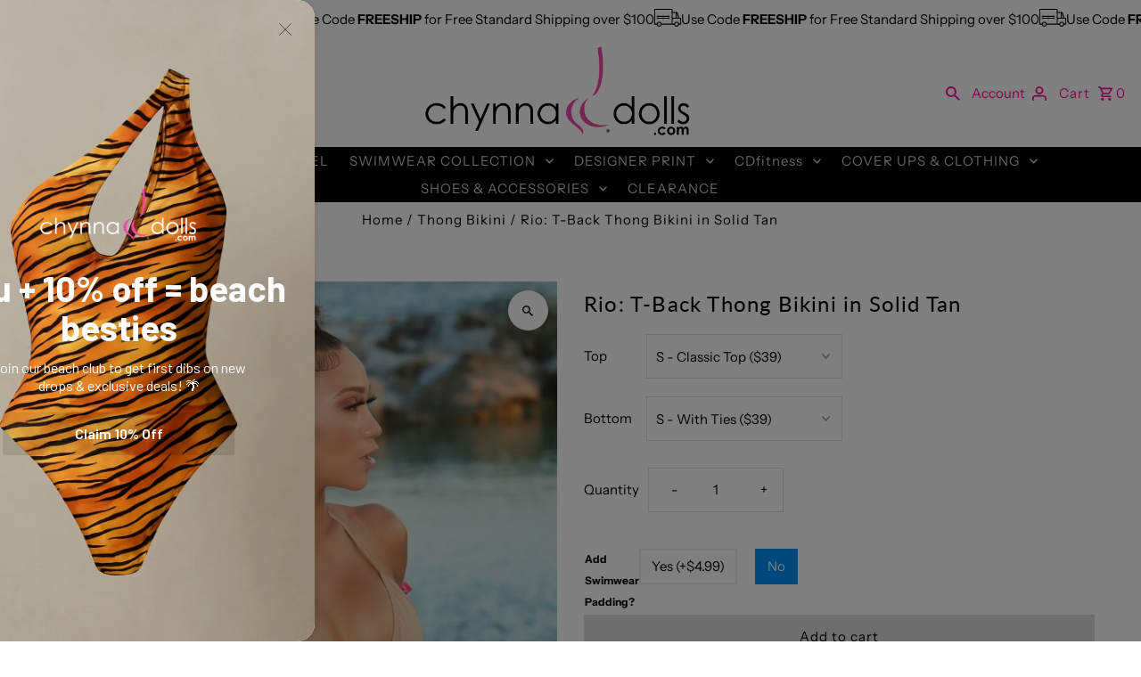

--- FILE ---
content_type: text/html; charset=utf-8
request_url: https://www.chynnadolls.com/products/rio-classic-triangle-top-and-tback-thong-with-ties-bikini-in-solid-tan-top-24-99-bottom-24-99
body_size: 54914
content:
<!DOCTYPE html>
<html class="no-js" lang="en">
<head>
  <meta charset="utf-8" />
  <meta name="viewport" content="width=device-width,initial-scale=1,minimum-scale=1">

  <!-- Establish early connection to external domains -->
  <link rel="preconnect" href="https://cdn.shopify.com" crossorigin>
  <link rel="preconnect" href="https://fonts.shopify.com" crossorigin>
  <link rel="preconnect" href="https://monorail-edge.shopifysvc.com">
  <link rel="preconnect" href="//ajax.googleapis.com" crossorigin /><!-- Preload onDomain stylesheets and script libraries -->
  <link rel="preload" href="//www.chynnadolls.com/cdn/shop/t/25/assets/stylesheet.css?v=106604845266514200861764356825" as="style">
  <link rel="preload" as="font" href="//www.chynnadolls.com/cdn/fonts/instrument_sans/instrumentsans_n4.db86542ae5e1596dbdb28c279ae6c2086c4c5bfa.woff2" type="font/woff2" crossorigin>
  <link rel="preload" as="font" href="//www.chynnadolls.com/cdn/fonts/instrument_sans/instrumentsans_n4.db86542ae5e1596dbdb28c279ae6c2086c4c5bfa.woff2" type="font/woff2" crossorigin>
  <link rel="preload" as="font" href="//www.chynnadolls.com/cdn/fonts/lato/lato_n4.c3b93d431f0091c8be23185e15c9d1fee1e971c5.woff2" type="font/woff2" crossorigin>
  <link rel="preload" href="//www.chynnadolls.com/cdn/shop/t/25/assets/eventemitter3.min.js?v=27939738353326123541764356824" as="script"><link rel="preload" href="//www.chynnadolls.com/cdn/shop/t/25/assets/theme.js?v=34910902877093394061764362028" as="script">

  <link rel="shortcut icon" href="//www.chynnadolls.com/cdn/shop/files/square_ac9d3e35-43cb-4d68-a5ab-2b69bd820e64.jpg?crop=center&height=32&v=1674002986&width=32" type="image/png" />
  <link rel="canonical" href="https://www.chynnadolls.com/products/rio-classic-triangle-top-and-tback-thong-with-ties-bikini-in-solid-tan-top-24-99-bottom-24-99" /><title>Rio: T-Back Thong Bikini in Solid Tan
 &ndash; Chynna Dolls</title>
  <meta name="description" content="The Rio is for the daring bikini lover who loves to have fun. Flaunt your assets in our popular T-Back thong bikini. Every girl needs at least 1 or 2 or 3 thong swimsuits in their kini collection. Choose between 2 tops and 2 bottoms options. Side ties or adjustable non-ties. Classic top or bralette top. *Tops and botto" />

  
<meta property="og:image" content="http://www.chynnadolls.com/cdn/shop/products/82_60f6b626-338f-4c18-b046-221802f46b1e.jpg?v=1596171433&width=1024">
  <meta property="og:image:secure_url" content="https://www.chynnadolls.com/cdn/shop/products/82_60f6b626-338f-4c18-b046-221802f46b1e.jpg?v=1596171433&width=1024">
  <meta property="og:image:width" content="2500">
  <meta property="og:image:height" content="4086">
<meta property="og:site_name" content="Chynna Dolls">



  <meta name="twitter:card" content="summary">


  <meta name="twitter:site" content="@">



  <meta name="twitter:title" content="Rio: T-Back Thong Bikini in Solid Tan">
  <meta name="twitter:description" content="The Rio is for the daring bikini lover who loves to have fun. Flaunt your assets in our popular T-Back thong bikini. Every girl needs at least 1 or 2 or 3 thong swimsuits in their kini collection. Cho">
  <meta name="twitter:image" content="https://www.chynnadolls.com/cdn/shop/products/82_60f6b626-338f-4c18-b046-221802f46b1e.jpg?v=1596171433&width=1024">
  <meta name="twitter:image:width" content="480">
  <meta name="twitter:image:height" content="480">


  
  <script type="application/ld+json">
   {
     "@context": "https://schema.org",
     "@type": "Product",
     "id": "rio-classic-triangle-top-and-tback-thong-with-ties-bikini-in-solid-tan-top-24-99-bottom-24-99",
     "url": "//products/rio-classic-triangle-top-and-tback-thong-with-ties-bikini-in-solid-tan-top-24-99-bottom-24-99",
     "image": "//www.chynnadolls.com/cdn/shop/products/82_60f6b626-338f-4c18-b046-221802f46b1e.jpg?v=1596171433&width=1024",
     "name": "Rio: T-Back Thong Bikini in Solid Tan",
     "brand": {
        "@type": "Brand",
        "name": "Chynna Dolls"
      },
     "description": "The Rio is for the daring bikini lover who loves to have fun. Flaunt your assets in our popular T-Back thong bikini. Every girl needs at least 1 or 2 or 3 thong swimsuits in their kini collection. Choose between 2 tops and 2 bottoms options. Side ties or adjustable non-ties. Classic top or bralette top.
*Tops and bottoms are sold separately so that you can find your perfect fit

Additional swimwear padding for tops are available.
Triangle top ties at neck and back.
Bralette top is adjustable shoulder strap and ties at back.
Tops are fully swimwear lined.
Bottom ties at the sides or adjustable non-ties.
Bottom is front swimwear lined.
Bottom has Signature Scrunch in the back.
Imported Lycra.
Hand wash, lay out to dry. No bleach.
Made in USA



Sku: Top: 30013
 Bottom: 30293","sku": "30013-RIO-S-S-271-30293","offers": [
       
       {
         "@type": "Offer",
         "price": 78.0,
         "priceCurrency": "USD",
         "availability" : "http://schema.org/InStock",
         "priceValidUntil": "2030-01-01",
         "url": "/products/rio-classic-triangle-top-and-tback-thong-with-ties-bikini-in-solid-tan-top-24-99-bottom-24-99"
       },
       
       {
         "@type": "Offer",
         "price": 78.0,
         "priceCurrency": "USD",
         "availability" : "http://schema.org/InStock",
         "priceValidUntil": "2030-01-01",
         "url": "/products/rio-classic-triangle-top-and-tback-thong-with-ties-bikini-in-solid-tan-top-24-99-bottom-24-99"
       },
       
       {
         "@type": "Offer",
         "price": 78.0,
         "priceCurrency": "USD",
         "availability" : "http://schema.org/InStock",
         "priceValidUntil": "2030-01-01",
         "url": "/products/rio-classic-triangle-top-and-tback-thong-with-ties-bikini-in-solid-tan-top-24-99-bottom-24-99"
       },
       
       {
         "@type": "Offer",
         "price": 87.0,
         "priceCurrency": "USD",
         "availability" : "http://schema.org/InStock",
         "priceValidUntil": "2030-01-01",
         "url": "/products/rio-classic-triangle-top-and-tback-thong-with-ties-bikini-in-solid-tan-top-24-99-bottom-24-99"
       },
       
       {
         "@type": "Offer",
         "price": 87.0,
         "priceCurrency": "USD",
         "availability" : "http://schema.org/InStock",
         "priceValidUntil": "2030-01-01",
         "url": "/products/rio-classic-triangle-top-and-tback-thong-with-ties-bikini-in-solid-tan-top-24-99-bottom-24-99"
       },
       
       {
         "@type": "Offer",
         "price": 87.0,
         "priceCurrency": "USD",
         "availability" : "http://schema.org/InStock",
         "priceValidUntil": "2030-01-01",
         "url": "/products/rio-classic-triangle-top-and-tback-thong-with-ties-bikini-in-solid-tan-top-24-99-bottom-24-99"
       },
       
       {
         "@type": "Offer",
         "price": 39.0,
         "priceCurrency": "USD",
         "availability" : "http://schema.org/InStock",
         "priceValidUntil": "2030-01-01",
         "url": "/products/rio-classic-triangle-top-and-tback-thong-with-ties-bikini-in-solid-tan-top-24-99-bottom-24-99"
       },
       
       {
         "@type": "Offer",
         "price": 78.0,
         "priceCurrency": "USD",
         "availability" : "http://schema.org/InStock",
         "priceValidUntil": "2030-01-01",
         "url": "/products/rio-classic-triangle-top-and-tback-thong-with-ties-bikini-in-solid-tan-top-24-99-bottom-24-99"
       },
       
       {
         "@type": "Offer",
         "price": 78.0,
         "priceCurrency": "USD",
         "availability" : "http://schema.org/InStock",
         "priceValidUntil": "2030-01-01",
         "url": "/products/rio-classic-triangle-top-and-tback-thong-with-ties-bikini-in-solid-tan-top-24-99-bottom-24-99"
       },
       
       {
         "@type": "Offer",
         "price": 78.0,
         "priceCurrency": "USD",
         "availability" : "http://schema.org/InStock",
         "priceValidUntil": "2030-01-01",
         "url": "/products/rio-classic-triangle-top-and-tback-thong-with-ties-bikini-in-solid-tan-top-24-99-bottom-24-99"
       },
       
       {
         "@type": "Offer",
         "price": 87.0,
         "priceCurrency": "USD",
         "availability" : "http://schema.org/InStock",
         "priceValidUntil": "2030-01-01",
         "url": "/products/rio-classic-triangle-top-and-tback-thong-with-ties-bikini-in-solid-tan-top-24-99-bottom-24-99"
       },
       
       {
         "@type": "Offer",
         "price": 87.0,
         "priceCurrency": "USD",
         "availability" : "http://schema.org/InStock",
         "priceValidUntil": "2030-01-01",
         "url": "/products/rio-classic-triangle-top-and-tback-thong-with-ties-bikini-in-solid-tan-top-24-99-bottom-24-99"
       },
       
       {
         "@type": "Offer",
         "price": 87.0,
         "priceCurrency": "USD",
         "availability" : "http://schema.org/InStock",
         "priceValidUntil": "2030-01-01",
         "url": "/products/rio-classic-triangle-top-and-tback-thong-with-ties-bikini-in-solid-tan-top-24-99-bottom-24-99"
       },
       
       {
         "@type": "Offer",
         "price": 39.0,
         "priceCurrency": "USD",
         "availability" : "http://schema.org/InStock",
         "priceValidUntil": "2030-01-01",
         "url": "/products/rio-classic-triangle-top-and-tback-thong-with-ties-bikini-in-solid-tan-top-24-99-bottom-24-99"
       },
       
       {
         "@type": "Offer",
         "price": 78.0,
         "priceCurrency": "USD",
         "availability" : "http://schema.org/InStock",
         "priceValidUntil": "2030-01-01",
         "url": "/products/rio-classic-triangle-top-and-tback-thong-with-ties-bikini-in-solid-tan-top-24-99-bottom-24-99"
       },
       
       {
         "@type": "Offer",
         "price": 78.0,
         "priceCurrency": "USD",
         "availability" : "http://schema.org/InStock",
         "priceValidUntil": "2030-01-01",
         "url": "/products/rio-classic-triangle-top-and-tback-thong-with-ties-bikini-in-solid-tan-top-24-99-bottom-24-99"
       },
       
       {
         "@type": "Offer",
         "price": 78.0,
         "priceCurrency": "USD",
         "availability" : "http://schema.org/InStock",
         "priceValidUntil": "2030-01-01",
         "url": "/products/rio-classic-triangle-top-and-tback-thong-with-ties-bikini-in-solid-tan-top-24-99-bottom-24-99"
       },
       
       {
         "@type": "Offer",
         "price": 87.0,
         "priceCurrency": "USD",
         "availability" : "http://schema.org/InStock",
         "priceValidUntil": "2030-01-01",
         "url": "/products/rio-classic-triangle-top-and-tback-thong-with-ties-bikini-in-solid-tan-top-24-99-bottom-24-99"
       },
       
       {
         "@type": "Offer",
         "price": 87.0,
         "priceCurrency": "USD",
         "availability" : "http://schema.org/InStock",
         "priceValidUntil": "2030-01-01",
         "url": "/products/rio-classic-triangle-top-and-tback-thong-with-ties-bikini-in-solid-tan-top-24-99-bottom-24-99"
       },
       
       {
         "@type": "Offer",
         "price": 87.0,
         "priceCurrency": "USD",
         "availability" : "http://schema.org/InStock",
         "priceValidUntil": "2030-01-01",
         "url": "/products/rio-classic-triangle-top-and-tback-thong-with-ties-bikini-in-solid-tan-top-24-99-bottom-24-99"
       },
       
       {
         "@type": "Offer",
         "price": 39.0,
         "priceCurrency": "USD",
         "availability" : "http://schema.org/InStock",
         "priceValidUntil": "2030-01-01",
         "url": "/products/rio-classic-triangle-top-and-tback-thong-with-ties-bikini-in-solid-tan-top-24-99-bottom-24-99"
       },
       
       {
         "@type": "Offer",
         "price": 78.0,
         "priceCurrency": "USD",
         "availability" : "http://schema.org/InStock",
         "priceValidUntil": "2030-01-01",
         "url": "/products/rio-classic-triangle-top-and-tback-thong-with-ties-bikini-in-solid-tan-top-24-99-bottom-24-99"
       },
       
       {
         "@type": "Offer",
         "price": 78.0,
         "priceCurrency": "USD",
         "availability" : "http://schema.org/InStock",
         "priceValidUntil": "2030-01-01",
         "url": "/products/rio-classic-triangle-top-and-tback-thong-with-ties-bikini-in-solid-tan-top-24-99-bottom-24-99"
       },
       
       {
         "@type": "Offer",
         "price": 78.0,
         "priceCurrency": "USD",
         "availability" : "http://schema.org/InStock",
         "priceValidUntil": "2030-01-01",
         "url": "/products/rio-classic-triangle-top-and-tback-thong-with-ties-bikini-in-solid-tan-top-24-99-bottom-24-99"
       },
       
       {
         "@type": "Offer",
         "price": 87.0,
         "priceCurrency": "USD",
         "availability" : "http://schema.org/InStock",
         "priceValidUntil": "2030-01-01",
         "url": "/products/rio-classic-triangle-top-and-tback-thong-with-ties-bikini-in-solid-tan-top-24-99-bottom-24-99"
       },
       
       {
         "@type": "Offer",
         "price": 87.0,
         "priceCurrency": "USD",
         "availability" : "http://schema.org/InStock",
         "priceValidUntil": "2030-01-01",
         "url": "/products/rio-classic-triangle-top-and-tback-thong-with-ties-bikini-in-solid-tan-top-24-99-bottom-24-99"
       },
       
       {
         "@type": "Offer",
         "price": 87.0,
         "priceCurrency": "USD",
         "availability" : "http://schema.org/InStock",
         "priceValidUntil": "2030-01-01",
         "url": "/products/rio-classic-triangle-top-and-tback-thong-with-ties-bikini-in-solid-tan-top-24-99-bottom-24-99"
       },
       
       {
         "@type": "Offer",
         "price": 39.0,
         "priceCurrency": "USD",
         "availability" : "http://schema.org/InStock",
         "priceValidUntil": "2030-01-01",
         "url": "/products/rio-classic-triangle-top-and-tback-thong-with-ties-bikini-in-solid-tan-top-24-99-bottom-24-99"
       },
       
       {
         "@type": "Offer",
         "price": 87.0,
         "priceCurrency": "USD",
         "availability" : "http://schema.org/InStock",
         "priceValidUntil": "2030-01-01",
         "url": "/products/rio-classic-triangle-top-and-tback-thong-with-ties-bikini-in-solid-tan-top-24-99-bottom-24-99"
       },
       
       {
         "@type": "Offer",
         "price": 87.0,
         "priceCurrency": "USD",
         "availability" : "http://schema.org/InStock",
         "priceValidUntil": "2030-01-01",
         "url": "/products/rio-classic-triangle-top-and-tback-thong-with-ties-bikini-in-solid-tan-top-24-99-bottom-24-99"
       },
       
       {
         "@type": "Offer",
         "price": 87.0,
         "priceCurrency": "USD",
         "availability" : "http://schema.org/InStock",
         "priceValidUntil": "2030-01-01",
         "url": "/products/rio-classic-triangle-top-and-tback-thong-with-ties-bikini-in-solid-tan-top-24-99-bottom-24-99"
       },
       
       {
         "@type": "Offer",
         "price": 96.0,
         "priceCurrency": "USD",
         "availability" : "http://schema.org/InStock",
         "priceValidUntil": "2030-01-01",
         "url": "/products/rio-classic-triangle-top-and-tback-thong-with-ties-bikini-in-solid-tan-top-24-99-bottom-24-99"
       },
       
       {
         "@type": "Offer",
         "price": 96.0,
         "priceCurrency": "USD",
         "availability" : "http://schema.org/InStock",
         "priceValidUntil": "2030-01-01",
         "url": "/products/rio-classic-triangle-top-and-tback-thong-with-ties-bikini-in-solid-tan-top-24-99-bottom-24-99"
       },
       
       {
         "@type": "Offer",
         "price": 96.0,
         "priceCurrency": "USD",
         "availability" : "http://schema.org/InStock",
         "priceValidUntil": "2030-01-01",
         "url": "/products/rio-classic-triangle-top-and-tback-thong-with-ties-bikini-in-solid-tan-top-24-99-bottom-24-99"
       },
       
       {
         "@type": "Offer",
         "price": 48.0,
         "priceCurrency": "USD",
         "availability" : "http://schema.org/InStock",
         "priceValidUntil": "2030-01-01",
         "url": "/products/rio-classic-triangle-top-and-tback-thong-with-ties-bikini-in-solid-tan-top-24-99-bottom-24-99"
       },
       
       {
         "@type": "Offer",
         "price": 87.0,
         "priceCurrency": "USD",
         "availability" : "http://schema.org/InStock",
         "priceValidUntil": "2030-01-01",
         "url": "/products/rio-classic-triangle-top-and-tback-thong-with-ties-bikini-in-solid-tan-top-24-99-bottom-24-99"
       },
       
       {
         "@type": "Offer",
         "price": 87.0,
         "priceCurrency": "USD",
         "availability" : "http://schema.org/InStock",
         "priceValidUntil": "2030-01-01",
         "url": "/products/rio-classic-triangle-top-and-tback-thong-with-ties-bikini-in-solid-tan-top-24-99-bottom-24-99"
       },
       
       {
         "@type": "Offer",
         "price": 87.0,
         "priceCurrency": "USD",
         "availability" : "http://schema.org/InStock",
         "priceValidUntil": "2030-01-01",
         "url": "/products/rio-classic-triangle-top-and-tback-thong-with-ties-bikini-in-solid-tan-top-24-99-bottom-24-99"
       },
       
       {
         "@type": "Offer",
         "price": 96.0,
         "priceCurrency": "USD",
         "availability" : "http://schema.org/InStock",
         "priceValidUntil": "2030-01-01",
         "url": "/products/rio-classic-triangle-top-and-tback-thong-with-ties-bikini-in-solid-tan-top-24-99-bottom-24-99"
       },
       
       {
         "@type": "Offer",
         "price": 96.0,
         "priceCurrency": "USD",
         "availability" : "http://schema.org/InStock",
         "priceValidUntil": "2030-01-01",
         "url": "/products/rio-classic-triangle-top-and-tback-thong-with-ties-bikini-in-solid-tan-top-24-99-bottom-24-99"
       },
       
       {
         "@type": "Offer",
         "price": 96.0,
         "priceCurrency": "USD",
         "availability" : "http://schema.org/InStock",
         "priceValidUntil": "2030-01-01",
         "url": "/products/rio-classic-triangle-top-and-tback-thong-with-ties-bikini-in-solid-tan-top-24-99-bottom-24-99"
       },
       
       {
         "@type": "Offer",
         "price": 48.0,
         "priceCurrency": "USD",
         "availability" : "http://schema.org/InStock",
         "priceValidUntil": "2030-01-01",
         "url": "/products/rio-classic-triangle-top-and-tback-thong-with-ties-bikini-in-solid-tan-top-24-99-bottom-24-99"
       },
       
       {
         "@type": "Offer",
         "price": 87.0,
         "priceCurrency": "USD",
         "availability" : "http://schema.org/InStock",
         "priceValidUntil": "2030-01-01",
         "url": "/products/rio-classic-triangle-top-and-tback-thong-with-ties-bikini-in-solid-tan-top-24-99-bottom-24-99"
       },
       
       {
         "@type": "Offer",
         "price": 87.0,
         "priceCurrency": "USD",
         "availability" : "http://schema.org/InStock",
         "priceValidUntil": "2030-01-01",
         "url": "/products/rio-classic-triangle-top-and-tback-thong-with-ties-bikini-in-solid-tan-top-24-99-bottom-24-99"
       },
       
       {
         "@type": "Offer",
         "price": 87.0,
         "priceCurrency": "USD",
         "availability" : "http://schema.org/InStock",
         "priceValidUntil": "2030-01-01",
         "url": "/products/rio-classic-triangle-top-and-tback-thong-with-ties-bikini-in-solid-tan-top-24-99-bottom-24-99"
       },
       
       {
         "@type": "Offer",
         "price": 96.0,
         "priceCurrency": "USD",
         "availability" : "http://schema.org/InStock",
         "priceValidUntil": "2030-01-01",
         "url": "/products/rio-classic-triangle-top-and-tback-thong-with-ties-bikini-in-solid-tan-top-24-99-bottom-24-99"
       },
       
       {
         "@type": "Offer",
         "price": 96.0,
         "priceCurrency": "USD",
         "availability" : "http://schema.org/InStock",
         "priceValidUntil": "2030-01-01",
         "url": "/products/rio-classic-triangle-top-and-tback-thong-with-ties-bikini-in-solid-tan-top-24-99-bottom-24-99"
       },
       
       {
         "@type": "Offer",
         "price": 96.0,
         "priceCurrency": "USD",
         "availability" : "http://schema.org/InStock",
         "priceValidUntil": "2030-01-01",
         "url": "/products/rio-classic-triangle-top-and-tback-thong-with-ties-bikini-in-solid-tan-top-24-99-bottom-24-99"
       },
       
       {
         "@type": "Offer",
         "price": 48.0,
         "priceCurrency": "USD",
         "availability" : "http://schema.org/InStock",
         "priceValidUntil": "2030-01-01",
         "url": "/products/rio-classic-triangle-top-and-tback-thong-with-ties-bikini-in-solid-tan-top-24-99-bottom-24-99"
       },
       
       {
         "@type": "Offer",
         "price": 87.0,
         "priceCurrency": "USD",
         "availability" : "http://schema.org/InStock",
         "priceValidUntil": "2030-01-01",
         "url": "/products/rio-classic-triangle-top-and-tback-thong-with-ties-bikini-in-solid-tan-top-24-99-bottom-24-99"
       },
       
       {
         "@type": "Offer",
         "price": 87.0,
         "priceCurrency": "USD",
         "availability" : "http://schema.org/InStock",
         "priceValidUntil": "2030-01-01",
         "url": "/products/rio-classic-triangle-top-and-tback-thong-with-ties-bikini-in-solid-tan-top-24-99-bottom-24-99"
       },
       
       {
         "@type": "Offer",
         "price": 87.0,
         "priceCurrency": "USD",
         "availability" : "http://schema.org/InStock",
         "priceValidUntil": "2030-01-01",
         "url": "/products/rio-classic-triangle-top-and-tback-thong-with-ties-bikini-in-solid-tan-top-24-99-bottom-24-99"
       },
       
       {
         "@type": "Offer",
         "price": 96.0,
         "priceCurrency": "USD",
         "availability" : "http://schema.org/InStock",
         "priceValidUntil": "2030-01-01",
         "url": "/products/rio-classic-triangle-top-and-tback-thong-with-ties-bikini-in-solid-tan-top-24-99-bottom-24-99"
       },
       
       {
         "@type": "Offer",
         "price": 96.0,
         "priceCurrency": "USD",
         "availability" : "http://schema.org/InStock",
         "priceValidUntil": "2030-01-01",
         "url": "/products/rio-classic-triangle-top-and-tback-thong-with-ties-bikini-in-solid-tan-top-24-99-bottom-24-99"
       },
       
       {
         "@type": "Offer",
         "price": 96.0,
         "priceCurrency": "USD",
         "availability" : "http://schema.org/InStock",
         "priceValidUntil": "2030-01-01",
         "url": "/products/rio-classic-triangle-top-and-tback-thong-with-ties-bikini-in-solid-tan-top-24-99-bottom-24-99"
       },
       
       {
         "@type": "Offer",
         "price": 48.0,
         "priceCurrency": "USD",
         "availability" : "http://schema.org/InStock",
         "priceValidUntil": "2030-01-01",
         "url": "/products/rio-classic-triangle-top-and-tback-thong-with-ties-bikini-in-solid-tan-top-24-99-bottom-24-99"
       },
       
       {
         "@type": "Offer",
         "price": 39.0,
         "priceCurrency": "USD",
         "availability" : "http://schema.org/InStock",
         "priceValidUntil": "2030-01-01",
         "url": "/products/rio-classic-triangle-top-and-tback-thong-with-ties-bikini-in-solid-tan-top-24-99-bottom-24-99"
       },
       
       {
         "@type": "Offer",
         "price": 39.0,
         "priceCurrency": "USD",
         "availability" : "http://schema.org/InStock",
         "priceValidUntil": "2030-01-01",
         "url": "/products/rio-classic-triangle-top-and-tback-thong-with-ties-bikini-in-solid-tan-top-24-99-bottom-24-99"
       },
       
       {
         "@type": "Offer",
         "price": 39.0,
         "priceCurrency": "USD",
         "availability" : "http://schema.org/InStock",
         "priceValidUntil": "2030-01-01",
         "url": "/products/rio-classic-triangle-top-and-tback-thong-with-ties-bikini-in-solid-tan-top-24-99-bottom-24-99"
       },
       
       {
         "@type": "Offer",
         "price": 48.0,
         "priceCurrency": "USD",
         "availability" : "http://schema.org/InStock",
         "priceValidUntil": "2030-01-01",
         "url": "/products/rio-classic-triangle-top-and-tback-thong-with-ties-bikini-in-solid-tan-top-24-99-bottom-24-99"
       },
       
       {
         "@type": "Offer",
         "price": 48.0,
         "priceCurrency": "USD",
         "availability" : "http://schema.org/InStock",
         "priceValidUntil": "2030-01-01",
         "url": "/products/rio-classic-triangle-top-and-tback-thong-with-ties-bikini-in-solid-tan-top-24-99-bottom-24-99"
       },
       
       {
         "@type": "Offer",
         "price": 48.0,
         "priceCurrency": "USD",
         "availability" : "http://schema.org/InStock",
         "priceValidUntil": "2030-01-01",
         "url": "/products/rio-classic-triangle-top-and-tback-thong-with-ties-bikini-in-solid-tan-top-24-99-bottom-24-99"
       },
       
       {
         "@type": "Offer",
         "price": 39.0,
         "priceCurrency": "USD",
         "availability" : "http://schema.org/InStock",
         "priceValidUntil": "2030-01-01",
         "url": "/products/rio-classic-triangle-top-and-tback-thong-with-ties-bikini-in-solid-tan-top-24-99-bottom-24-99"
       }
       
    ]
   }
  </script>


  <style data-shopify>
:root {
    --main-family: "Instrument Sans", sans-serif;
    --main-weight: 400;
    --main-style: normal;
    --nav-family: "Instrument Sans", sans-serif;
    --nav-weight: 400;
    --nav-style: normal;
    --heading-family: Lato, sans-serif;
    --heading-weight: 400;
    --heading-style: normal;

    --announcement-size: 13px;
    --font-size: 15px;
    --h1-size: 24px;
    --h2-size: 28px;
    --h3-size: 18px;
    --h4-size: calc(var(--font-size) + 2px);
    --h5-size: calc(var(--font-size) + 1px);
    --nav-size: 15px;
    --border-weight: 1px;
    --top-bar-background: #fb95d3;
    --top-bar-color: #000000;
    --top-bar-border: #ffffff;
    --social-links: #ffffff;
    --header-background: #ffffff;
    --cart-links: #fc099d;
    --header-float-color: #fb95d3;
    --background: #ffffff;
    --heading-color: #000000;
    --hero-color: #ffffff;
    --text-color: #000000;
    --sale-color: #bc0000;
    --dotted-color: #dddddd;
    --button-color: #fb95d3;
    --button-text: #ffffff;
    --button-hover: #e5e5e5;
    --button-text-hover: #222222;
    --secondary-button-color: #dddddd;
    --secondary-button-text: #000000;
    --navigation: #000000;
    --nav-color: #cccccc;
    --nav-hover-color: #fdc7e8;
    --nav-hover-link-color: #222222;
    --new-background: #ffffff;
    --new-text: #000000;
    --sale-background: #bc0000;
    --sale-text: #ffffff;
    --soldout-background: #222222;
    --soldout-text: #ffffff;
    --footer-background: #ffffff;
    --footer-color: #000000;
    --footer-border: #e5e5e5;
    --error-msg-dark: #e81000;
    --error-msg-light: #ffeae8;
    --success-msg-dark: #007f5f;
    --success-msg-light: #e5fff8;
    --free-shipping-bg: #000000;
    --free-shipping-text: #fc099d;
    --error-color: #c60808;
    --error-color-light: #fdd0d0;
    --keyboard-focus-color: #cccccc;
    --keyboard-focus-border-style: dotted;
    --keyboard-focus-border-weight: 1;
    --icon-border-color: #e6e6e6;
    --thumbnail-slider-outline-color: #666666;
    --price-unit-price-color: #999999;
    --select-arrow-bg: url(//www.chynnadolls.com/cdn/shop/t/25/assets/select-arrow.png?v=112595941721225094991764356825);
    --product-info-align: center;
    --color-filter-size: 18px;
    --color-body-text: var(--text-color);
    --color-body: var(--background);
    --color-bg: var(--background);
    --disabled-text: #808080;
    --section-padding: 15px;
    --button-border-radius: 0px;

    --star-active: rgb(0, 0, 0);
    --star-inactive: rgb(204, 204, 204);

    --section-background: #ffffff;
    --section-overlay-color: 0, 0, 0;
    --section-overlay-opacity: 0;
    --section-button-size: 15px;

    --age-text-color: #262b2c;
    --age-bg-color: #faf4e8;

    --text-color-reset: #000000;


  }
  @media (max-width: 740px) {
    :root {
      --font-size: calc(15px - (15px * 0.15));
      --nav-size: calc(15px - (15px * 0.15));
      --h1-size: calc(24px - (24px * 0.15));
      --h2-size: calc(28px - (28px * 0.15));
      --h3-size: calc(18px - (18px * 0.15));
    }
  }
</style>


  <link rel="stylesheet" href="//www.chynnadolls.com/cdn/shop/t/25/assets/stylesheet.css?v=106604845266514200861764356825" type="text/css">

  <style>
  @font-face {
  font-family: "Instrument Sans";
  font-weight: 400;
  font-style: normal;
  font-display: swap;
  src: url("//www.chynnadolls.com/cdn/fonts/instrument_sans/instrumentsans_n4.db86542ae5e1596dbdb28c279ae6c2086c4c5bfa.woff2") format("woff2"),
       url("//www.chynnadolls.com/cdn/fonts/instrument_sans/instrumentsans_n4.510f1b081e58d08c30978f465518799851ef6d8b.woff") format("woff");
}

  @font-face {
  font-family: "Instrument Sans";
  font-weight: 400;
  font-style: normal;
  font-display: swap;
  src: url("//www.chynnadolls.com/cdn/fonts/instrument_sans/instrumentsans_n4.db86542ae5e1596dbdb28c279ae6c2086c4c5bfa.woff2") format("woff2"),
       url("//www.chynnadolls.com/cdn/fonts/instrument_sans/instrumentsans_n4.510f1b081e58d08c30978f465518799851ef6d8b.woff") format("woff");
}

  @font-face {
  font-family: Lato;
  font-weight: 400;
  font-style: normal;
  font-display: swap;
  src: url("//www.chynnadolls.com/cdn/fonts/lato/lato_n4.c3b93d431f0091c8be23185e15c9d1fee1e971c5.woff2") format("woff2"),
       url("//www.chynnadolls.com/cdn/fonts/lato/lato_n4.d5c00c781efb195594fd2fd4ad04f7882949e327.woff") format("woff");
}

  @font-face {
  font-family: "Instrument Sans";
  font-weight: 700;
  font-style: normal;
  font-display: swap;
  src: url("//www.chynnadolls.com/cdn/fonts/instrument_sans/instrumentsans_n7.e4ad9032e203f9a0977786c356573ced65a7419a.woff2") format("woff2"),
       url("//www.chynnadolls.com/cdn/fonts/instrument_sans/instrumentsans_n7.b9e40f166fb7639074ba34738101a9d2990bb41a.woff") format("woff");
}

  @font-face {
  font-family: "Instrument Sans";
  font-weight: 400;
  font-style: italic;
  font-display: swap;
  src: url("//www.chynnadolls.com/cdn/fonts/instrument_sans/instrumentsans_i4.028d3c3cd8d085648c808ceb20cd2fd1eb3560e5.woff2") format("woff2"),
       url("//www.chynnadolls.com/cdn/fonts/instrument_sans/instrumentsans_i4.7e90d82df8dee29a99237cd19cc529d2206706a2.woff") format("woff");
}

  @font-face {
  font-family: "Instrument Sans";
  font-weight: 700;
  font-style: italic;
  font-display: swap;
  src: url("//www.chynnadolls.com/cdn/fonts/instrument_sans/instrumentsans_i7.d6063bb5d8f9cbf96eace9e8801697c54f363c6a.woff2") format("woff2"),
       url("//www.chynnadolls.com/cdn/fonts/instrument_sans/instrumentsans_i7.ce33afe63f8198a3ac4261b826b560103542cd36.woff") format("woff");
}

  </style>

  <script>window.performance && window.performance.mark && window.performance.mark('shopify.content_for_header.start');</script><meta name="google-site-verification" content="K3hCr6VILnvojixEbya9pwbhuS8icPqrepcme86Ih3s">
<meta name="google-site-verification" content="TS4xPXeU2JSX3JExtZo0D2PVrOEgbWcBmb4XkDWGeIc">
<meta name="google-site-verification" content="e1aiw0LnHnFLg65XLo59qxSZ70KfIg-kL3mwOeLvTqI">
<meta id="shopify-digital-wallet" name="shopify-digital-wallet" content="/6859831/digital_wallets/dialog">
<meta name="shopify-checkout-api-token" content="3f6d2237201968dc9a062bd751e09965">
<meta id="in-context-paypal-metadata" data-shop-id="6859831" data-venmo-supported="false" data-environment="production" data-locale="en_US" data-paypal-v4="true" data-currency="USD">
<link rel="alternate" type="application/json+oembed" href="https://www.chynnadolls.com/products/rio-classic-triangle-top-and-tback-thong-with-ties-bikini-in-solid-tan-top-24-99-bottom-24-99.oembed">
<script async="async" src="/checkouts/internal/preloads.js?locale=en-US"></script>
<link rel="preconnect" href="https://shop.app" crossorigin="anonymous">
<script async="async" src="https://shop.app/checkouts/internal/preloads.js?locale=en-US&shop_id=6859831" crossorigin="anonymous"></script>
<script id="apple-pay-shop-capabilities" type="application/json">{"shopId":6859831,"countryCode":"US","currencyCode":"USD","merchantCapabilities":["supports3DS"],"merchantId":"gid:\/\/shopify\/Shop\/6859831","merchantName":"Chynna Dolls","requiredBillingContactFields":["postalAddress","email","phone"],"requiredShippingContactFields":["postalAddress","email","phone"],"shippingType":"shipping","supportedNetworks":["visa","masterCard","amex","discover","elo","jcb"],"total":{"type":"pending","label":"Chynna Dolls","amount":"1.00"},"shopifyPaymentsEnabled":true,"supportsSubscriptions":true}</script>
<script id="shopify-features" type="application/json">{"accessToken":"3f6d2237201968dc9a062bd751e09965","betas":["rich-media-storefront-analytics"],"domain":"www.chynnadolls.com","predictiveSearch":true,"shopId":6859831,"locale":"en"}</script>
<script>var Shopify = Shopify || {};
Shopify.shop = "chynna-dolls.myshopify.com";
Shopify.locale = "en";
Shopify.currency = {"active":"USD","rate":"1.0"};
Shopify.country = "US";
Shopify.theme = {"name":"Hulk Fix Updated copy of Fashionopolism","id":184432328992,"schema_name":"Fashionopolism","schema_version":"9.6.2","theme_store_id":141,"role":"main"};
Shopify.theme.handle = "null";
Shopify.theme.style = {"id":null,"handle":null};
Shopify.cdnHost = "www.chynnadolls.com/cdn";
Shopify.routes = Shopify.routes || {};
Shopify.routes.root = "/";</script>
<script type="module">!function(o){(o.Shopify=o.Shopify||{}).modules=!0}(window);</script>
<script>!function(o){function n(){var o=[];function n(){o.push(Array.prototype.slice.apply(arguments))}return n.q=o,n}var t=o.Shopify=o.Shopify||{};t.loadFeatures=n(),t.autoloadFeatures=n()}(window);</script>
<script>
  window.ShopifyPay = window.ShopifyPay || {};
  window.ShopifyPay.apiHost = "shop.app\/pay";
  window.ShopifyPay.redirectState = null;
</script>
<script id="shop-js-analytics" type="application/json">{"pageType":"product"}</script>
<script defer="defer" async type="module" src="//www.chynnadolls.com/cdn/shopifycloud/shop-js/modules/v2/client.init-shop-cart-sync_C5BV16lS.en.esm.js"></script>
<script defer="defer" async type="module" src="//www.chynnadolls.com/cdn/shopifycloud/shop-js/modules/v2/chunk.common_CygWptCX.esm.js"></script>
<script type="module">
  await import("//www.chynnadolls.com/cdn/shopifycloud/shop-js/modules/v2/client.init-shop-cart-sync_C5BV16lS.en.esm.js");
await import("//www.chynnadolls.com/cdn/shopifycloud/shop-js/modules/v2/chunk.common_CygWptCX.esm.js");

  window.Shopify.SignInWithShop?.initShopCartSync?.({"fedCMEnabled":true,"windoidEnabled":true});

</script>
<script>
  window.Shopify = window.Shopify || {};
  if (!window.Shopify.featureAssets) window.Shopify.featureAssets = {};
  window.Shopify.featureAssets['shop-js'] = {"shop-cart-sync":["modules/v2/client.shop-cart-sync_ZFArdW7E.en.esm.js","modules/v2/chunk.common_CygWptCX.esm.js"],"init-fed-cm":["modules/v2/client.init-fed-cm_CmiC4vf6.en.esm.js","modules/v2/chunk.common_CygWptCX.esm.js"],"shop-button":["modules/v2/client.shop-button_tlx5R9nI.en.esm.js","modules/v2/chunk.common_CygWptCX.esm.js"],"shop-cash-offers":["modules/v2/client.shop-cash-offers_DOA2yAJr.en.esm.js","modules/v2/chunk.common_CygWptCX.esm.js","modules/v2/chunk.modal_D71HUcav.esm.js"],"init-windoid":["modules/v2/client.init-windoid_sURxWdc1.en.esm.js","modules/v2/chunk.common_CygWptCX.esm.js"],"shop-toast-manager":["modules/v2/client.shop-toast-manager_ClPi3nE9.en.esm.js","modules/v2/chunk.common_CygWptCX.esm.js"],"init-shop-email-lookup-coordinator":["modules/v2/client.init-shop-email-lookup-coordinator_B8hsDcYM.en.esm.js","modules/v2/chunk.common_CygWptCX.esm.js"],"init-shop-cart-sync":["modules/v2/client.init-shop-cart-sync_C5BV16lS.en.esm.js","modules/v2/chunk.common_CygWptCX.esm.js"],"avatar":["modules/v2/client.avatar_BTnouDA3.en.esm.js"],"pay-button":["modules/v2/client.pay-button_FdsNuTd3.en.esm.js","modules/v2/chunk.common_CygWptCX.esm.js"],"init-customer-accounts":["modules/v2/client.init-customer-accounts_DxDtT_ad.en.esm.js","modules/v2/client.shop-login-button_C5VAVYt1.en.esm.js","modules/v2/chunk.common_CygWptCX.esm.js","modules/v2/chunk.modal_D71HUcav.esm.js"],"init-shop-for-new-customer-accounts":["modules/v2/client.init-shop-for-new-customer-accounts_ChsxoAhi.en.esm.js","modules/v2/client.shop-login-button_C5VAVYt1.en.esm.js","modules/v2/chunk.common_CygWptCX.esm.js","modules/v2/chunk.modal_D71HUcav.esm.js"],"shop-login-button":["modules/v2/client.shop-login-button_C5VAVYt1.en.esm.js","modules/v2/chunk.common_CygWptCX.esm.js","modules/v2/chunk.modal_D71HUcav.esm.js"],"init-customer-accounts-sign-up":["modules/v2/client.init-customer-accounts-sign-up_CPSyQ0Tj.en.esm.js","modules/v2/client.shop-login-button_C5VAVYt1.en.esm.js","modules/v2/chunk.common_CygWptCX.esm.js","modules/v2/chunk.modal_D71HUcav.esm.js"],"shop-follow-button":["modules/v2/client.shop-follow-button_Cva4Ekp9.en.esm.js","modules/v2/chunk.common_CygWptCX.esm.js","modules/v2/chunk.modal_D71HUcav.esm.js"],"checkout-modal":["modules/v2/client.checkout-modal_BPM8l0SH.en.esm.js","modules/v2/chunk.common_CygWptCX.esm.js","modules/v2/chunk.modal_D71HUcav.esm.js"],"lead-capture":["modules/v2/client.lead-capture_Bi8yE_yS.en.esm.js","modules/v2/chunk.common_CygWptCX.esm.js","modules/v2/chunk.modal_D71HUcav.esm.js"],"shop-login":["modules/v2/client.shop-login_D6lNrXab.en.esm.js","modules/v2/chunk.common_CygWptCX.esm.js","modules/v2/chunk.modal_D71HUcav.esm.js"],"payment-terms":["modules/v2/client.payment-terms_CZxnsJam.en.esm.js","modules/v2/chunk.common_CygWptCX.esm.js","modules/v2/chunk.modal_D71HUcav.esm.js"]};
</script>
<script>(function() {
  var isLoaded = false;
  function asyncLoad() {
    if (isLoaded) return;
    isLoaded = true;
    var urls = ["https:\/\/assets1.adroll.com\/shopify\/latest\/j\/shopify_rolling_bootstrap_v2.js?adroll_adv_id=YQENZFFVCRFKVB24PQBOBH\u0026adroll_pix_id=EQHLQ52DLZE33A3DGVAG3I\u0026shop=chynna-dolls.myshopify.com","https:\/\/instafeed.nfcube.com\/cdn\/f35d0410f8a9c8e532163bd1c726be49.js?shop=chynna-dolls.myshopify.com","https:\/\/chimpstatic.com\/mcjs-connected\/js\/users\/2456bd70a260078b679b40f34\/206575b33b2d6b306e3a8d2ac.js?shop=chynna-dolls.myshopify.com","https:\/\/chimpstatic.com\/mcjs-connected\/js\/users\/2456bd70a260078b679b40f34\/206575b33b2d6b306e3a8d2ac.js?shop=chynna-dolls.myshopify.com","https:\/\/chimpstatic.com\/mcjs-connected\/js\/users\/2456bd70a260078b679b40f34\/206575b33b2d6b306e3a8d2ac.js?shop=chynna-dolls.myshopify.com","https:\/\/chimpstatic.com\/mcjs-connected\/js\/users\/2456bd70a260078b679b40f34\/206575b33b2d6b306e3a8d2ac.js?shop=chynna-dolls.myshopify.com","https:\/\/chimpstatic.com\/mcjs-connected\/js\/users\/2456bd70a260078b679b40f34\/206575b33b2d6b306e3a8d2ac.js?shop=chynna-dolls.myshopify.com","https:\/\/chimpstatic.com\/mcjs-connected\/js\/users\/2456bd70a260078b679b40f34\/206575b33b2d6b306e3a8d2ac.js?shop=chynna-dolls.myshopify.com","https:\/\/chimpstatic.com\/mcjs-connected\/js\/users\/2456bd70a260078b679b40f34\/206575b33b2d6b306e3a8d2ac.js?shop=chynna-dolls.myshopify.com","https:\/\/chimpstatic.com\/mcjs-connected\/js\/users\/2456bd70a260078b679b40f34\/206575b33b2d6b306e3a8d2ac.js?shop=chynna-dolls.myshopify.com","https:\/\/chimpstatic.com\/mcjs-connected\/js\/users\/2456bd70a260078b679b40f34\/206575b33b2d6b306e3a8d2ac.js?shop=chynna-dolls.myshopify.com","https:\/\/chimpstatic.com\/mcjs-connected\/js\/users\/2456bd70a260078b679b40f34\/206575b33b2d6b306e3a8d2ac.js?shop=chynna-dolls.myshopify.com","https:\/\/chimpstatic.com\/mcjs-connected\/js\/users\/2456bd70a260078b679b40f34\/206575b33b2d6b306e3a8d2ac.js?shop=chynna-dolls.myshopify.com","https:\/\/chimpstatic.com\/mcjs-connected\/js\/users\/2456bd70a260078b679b40f34\/206575b33b2d6b306e3a8d2ac.js?shop=chynna-dolls.myshopify.com","https:\/\/chimpstatic.com\/mcjs-connected\/js\/users\/2456bd70a260078b679b40f34\/206575b33b2d6b306e3a8d2ac.js?shop=chynna-dolls.myshopify.com","https:\/\/chimpstatic.com\/mcjs-connected\/js\/users\/2456bd70a260078b679b40f34\/153cf9a1d3a9258afca3c5ab8.js?shop=chynna-dolls.myshopify.com","https:\/\/avada-tag-manager.firebaseapp.com\/scripttag\/script.avada-gtm-scripttag.min.js?shop=chynna-dolls.myshopify.com","https:\/\/cdn.shopify.com\/s\/files\/1\/0685\/9831\/t\/21\/assets\/pop_6859831.js?v=1674174372\u0026shop=chynna-dolls.myshopify.com","https:\/\/emotivecdn.io\/emotive-popup\/popup.js?brand=31148\u0026api=https:\/\/www.emotiveapp.co\/\u0026shop=chynna-dolls.myshopify.com","https:\/\/wisepops.net\/loader.js?v=2\u0026h=VHdw8TbT8L\u0026shop=chynna-dolls.myshopify.com","https:\/\/s3.eu-west-1.amazonaws.com\/production-klarna-il-shopify-osm\/0b7fe7c4a98ef8166eeafee767bc667686567a25\/chynna-dolls.myshopify.com-1764363562898.js?shop=chynna-dolls.myshopify.com"];
    for (var i = 0; i < urls.length; i++) {
      var s = document.createElement('script');
      s.type = 'text/javascript';
      s.async = true;
      s.src = urls[i];
      var x = document.getElementsByTagName('script')[0];
      x.parentNode.insertBefore(s, x);
    }
  };
  if(window.attachEvent) {
    window.attachEvent('onload', asyncLoad);
  } else {
    window.addEventListener('load', asyncLoad, false);
  }
})();</script>
<script id="__st">var __st={"a":6859831,"offset":-28800,"reqid":"ea544d54-e7cb-4322-94a1-19e2dc24bdef-1768766591","pageurl":"www.chynnadolls.com\/products\/rio-classic-triangle-top-and-tback-thong-with-ties-bikini-in-solid-tan-top-24-99-bottom-24-99","u":"18db9bb72836","p":"product","rtyp":"product","rid":8607553862};</script>
<script>window.ShopifyPaypalV4VisibilityTracking = true;</script>
<script id="captcha-bootstrap">!function(){'use strict';const t='contact',e='account',n='new_comment',o=[[t,t],['blogs',n],['comments',n],[t,'customer']],c=[[e,'customer_login'],[e,'guest_login'],[e,'recover_customer_password'],[e,'create_customer']],r=t=>t.map((([t,e])=>`form[action*='/${t}']:not([data-nocaptcha='true']) input[name='form_type'][value='${e}']`)).join(','),a=t=>()=>t?[...document.querySelectorAll(t)].map((t=>t.form)):[];function s(){const t=[...o],e=r(t);return a(e)}const i='password',u='form_key',d=['recaptcha-v3-token','g-recaptcha-response','h-captcha-response',i],f=()=>{try{return window.sessionStorage}catch{return}},m='__shopify_v',_=t=>t.elements[u];function p(t,e,n=!1){try{const o=window.sessionStorage,c=JSON.parse(o.getItem(e)),{data:r}=function(t){const{data:e,action:n}=t;return t[m]||n?{data:e,action:n}:{data:t,action:n}}(c);for(const[e,n]of Object.entries(r))t.elements[e]&&(t.elements[e].value=n);n&&o.removeItem(e)}catch(o){console.error('form repopulation failed',{error:o})}}const l='form_type',E='cptcha';function T(t){t.dataset[E]=!0}const w=window,h=w.document,L='Shopify',v='ce_forms',y='captcha';let A=!1;((t,e)=>{const n=(g='f06e6c50-85a8-45c8-87d0-21a2b65856fe',I='https://cdn.shopify.com/shopifycloud/storefront-forms-hcaptcha/ce_storefront_forms_captcha_hcaptcha.v1.5.2.iife.js',D={infoText:'Protected by hCaptcha',privacyText:'Privacy',termsText:'Terms'},(t,e,n)=>{const o=w[L][v],c=o.bindForm;if(c)return c(t,g,e,D).then(n);var r;o.q.push([[t,g,e,D],n]),r=I,A||(h.body.append(Object.assign(h.createElement('script'),{id:'captcha-provider',async:!0,src:r})),A=!0)});var g,I,D;w[L]=w[L]||{},w[L][v]=w[L][v]||{},w[L][v].q=[],w[L][y]=w[L][y]||{},w[L][y].protect=function(t,e){n(t,void 0,e),T(t)},Object.freeze(w[L][y]),function(t,e,n,w,h,L){const[v,y,A,g]=function(t,e,n){const i=e?o:[],u=t?c:[],d=[...i,...u],f=r(d),m=r(i),_=r(d.filter((([t,e])=>n.includes(e))));return[a(f),a(m),a(_),s()]}(w,h,L),I=t=>{const e=t.target;return e instanceof HTMLFormElement?e:e&&e.form},D=t=>v().includes(t);t.addEventListener('submit',(t=>{const e=I(t);if(!e)return;const n=D(e)&&!e.dataset.hcaptchaBound&&!e.dataset.recaptchaBound,o=_(e),c=g().includes(e)&&(!o||!o.value);(n||c)&&t.preventDefault(),c&&!n&&(function(t){try{if(!f())return;!function(t){const e=f();if(!e)return;const n=_(t);if(!n)return;const o=n.value;o&&e.removeItem(o)}(t);const e=Array.from(Array(32),(()=>Math.random().toString(36)[2])).join('');!function(t,e){_(t)||t.append(Object.assign(document.createElement('input'),{type:'hidden',name:u})),t.elements[u].value=e}(t,e),function(t,e){const n=f();if(!n)return;const o=[...t.querySelectorAll(`input[type='${i}']`)].map((({name:t})=>t)),c=[...d,...o],r={};for(const[a,s]of new FormData(t).entries())c.includes(a)||(r[a]=s);n.setItem(e,JSON.stringify({[m]:1,action:t.action,data:r}))}(t,e)}catch(e){console.error('failed to persist form',e)}}(e),e.submit())}));const S=(t,e)=>{t&&!t.dataset[E]&&(n(t,e.some((e=>e===t))),T(t))};for(const o of['focusin','change'])t.addEventListener(o,(t=>{const e=I(t);D(e)&&S(e,y())}));const B=e.get('form_key'),M=e.get(l),P=B&&M;t.addEventListener('DOMContentLoaded',(()=>{const t=y();if(P)for(const e of t)e.elements[l].value===M&&p(e,B);[...new Set([...A(),...v().filter((t=>'true'===t.dataset.shopifyCaptcha))])].forEach((e=>S(e,t)))}))}(h,new URLSearchParams(w.location.search),n,t,e,['guest_login'])})(!0,!0)}();</script>
<script integrity="sha256-4kQ18oKyAcykRKYeNunJcIwy7WH5gtpwJnB7kiuLZ1E=" data-source-attribution="shopify.loadfeatures" defer="defer" src="//www.chynnadolls.com/cdn/shopifycloud/storefront/assets/storefront/load_feature-a0a9edcb.js" crossorigin="anonymous"></script>
<script crossorigin="anonymous" defer="defer" src="//www.chynnadolls.com/cdn/shopifycloud/storefront/assets/shopify_pay/storefront-65b4c6d7.js?v=20250812"></script>
<script data-source-attribution="shopify.dynamic_checkout.dynamic.init">var Shopify=Shopify||{};Shopify.PaymentButton=Shopify.PaymentButton||{isStorefrontPortableWallets:!0,init:function(){window.Shopify.PaymentButton.init=function(){};var t=document.createElement("script");t.src="https://www.chynnadolls.com/cdn/shopifycloud/portable-wallets/latest/portable-wallets.en.js",t.type="module",document.head.appendChild(t)}};
</script>
<script data-source-attribution="shopify.dynamic_checkout.buyer_consent">
  function portableWalletsHideBuyerConsent(e){var t=document.getElementById("shopify-buyer-consent"),n=document.getElementById("shopify-subscription-policy-button");t&&n&&(t.classList.add("hidden"),t.setAttribute("aria-hidden","true"),n.removeEventListener("click",e))}function portableWalletsShowBuyerConsent(e){var t=document.getElementById("shopify-buyer-consent"),n=document.getElementById("shopify-subscription-policy-button");t&&n&&(t.classList.remove("hidden"),t.removeAttribute("aria-hidden"),n.addEventListener("click",e))}window.Shopify?.PaymentButton&&(window.Shopify.PaymentButton.hideBuyerConsent=portableWalletsHideBuyerConsent,window.Shopify.PaymentButton.showBuyerConsent=portableWalletsShowBuyerConsent);
</script>
<script>
  function portableWalletsCleanup(e){e&&e.src&&console.error("Failed to load portable wallets script "+e.src);var t=document.querySelectorAll("shopify-accelerated-checkout .shopify-payment-button__skeleton, shopify-accelerated-checkout-cart .wallet-cart-button__skeleton"),e=document.getElementById("shopify-buyer-consent");for(let e=0;e<t.length;e++)t[e].remove();e&&e.remove()}function portableWalletsNotLoadedAsModule(e){e instanceof ErrorEvent&&"string"==typeof e.message&&e.message.includes("import.meta")&&"string"==typeof e.filename&&e.filename.includes("portable-wallets")&&(window.removeEventListener("error",portableWalletsNotLoadedAsModule),window.Shopify.PaymentButton.failedToLoad=e,"loading"===document.readyState?document.addEventListener("DOMContentLoaded",window.Shopify.PaymentButton.init):window.Shopify.PaymentButton.init())}window.addEventListener("error",portableWalletsNotLoadedAsModule);
</script>

<script type="module" src="https://www.chynnadolls.com/cdn/shopifycloud/portable-wallets/latest/portable-wallets.en.js" onError="portableWalletsCleanup(this)" crossorigin="anonymous"></script>
<script nomodule>
  document.addEventListener("DOMContentLoaded", portableWalletsCleanup);
</script>

<link id="shopify-accelerated-checkout-styles" rel="stylesheet" media="screen" href="https://www.chynnadolls.com/cdn/shopifycloud/portable-wallets/latest/accelerated-checkout-backwards-compat.css" crossorigin="anonymous">
<style id="shopify-accelerated-checkout-cart">
        #shopify-buyer-consent {
  margin-top: 1em;
  display: inline-block;
  width: 100%;
}

#shopify-buyer-consent.hidden {
  display: none;
}

#shopify-subscription-policy-button {
  background: none;
  border: none;
  padding: 0;
  text-decoration: underline;
  font-size: inherit;
  cursor: pointer;
}

#shopify-subscription-policy-button::before {
  box-shadow: none;
}

      </style>

<script>window.performance && window.performance.mark && window.performance.mark('shopify.content_for_header.end');</script>

<script type="text/javascript">
  window.Pop = window.Pop || {};
  window.Pop.common = window.Pop.common || {};
  window.Pop.common.shop = {
    permanent_domain: 'chynna-dolls.myshopify.com',
    currency: "USD",
    money_format: "$ {{amount}}",
    id: 6859831
  };
  

  window.Pop.common.template = 'product';
  window.Pop.common.cart = {};
  window.Pop.common.vapid_public_key = "BJuXCmrtTK335SuczdNVYrGVtP_WXn4jImChm49st7K7z7e8gxSZUKk4DhUpk8j2Xpiw5G4-ylNbMKLlKkUEU98=";
  window.Pop.global_config = {"asset_urls":{"loy":{},"rev":{},"pu":{"init_js":null},"widgets":{"init_js":"https:\/\/cdn.shopify.com\/s\/files\/1\/0194\/1736\/6592\/t\/1\/assets\/ba_widget_init.js?v=1743185715","modal_js":"https:\/\/cdn.shopify.com\/s\/files\/1\/0194\/1736\/6592\/t\/1\/assets\/ba_widget_modal.js?v=1728041538","modal_css":"https:\/\/cdn.shopify.com\/s\/files\/1\/0194\/1736\/6592\/t\/1\/assets\/ba_widget_modal.css?v=1654723622"},"forms":{},"global":{"helper_js":"https:\/\/cdn.shopify.com\/s\/files\/1\/0194\/1736\/6592\/t\/1\/assets\/ba_pop_tracking.js?v=1704919189"}},"proxy_paths":{"pop":"\/apps\/ba-pop","app_metrics":"\/apps\/ba-pop\/app_metrics","push_subscription":"\/apps\/ba-pop\/push"},"aat":["pop"],"pv":false,"sts":false,"bam":true,"batc":true,"base_money_format":"$ {{amount}}","online_store_version":2,"loy_js_api_enabled":false,"shop":{"id":6859831,"name":"Chynna Dolls","domain":"www.chynnadolls.com"}};
  window.Pop.widgets_config = {"id":62349,"active":false,"frequency_limit_amount":4,"frequency_limit_time_unit":"hours","background_image":{"position":"background","widget_background_preview_url":"https:\/\/activestorage-public.s3.us-west-2.amazonaws.com\/20dm4ybiap1ju083yt4909f6fheh"},"initial_state":{"body":"Sign up for updates on sales, events and new drops!","title":"Get 10% OFF your order","cta_text":"SignUp","show_email":"true","action_text":"Saving...","footer_text":"You are signing up to receive communication via email and can unsubscribe at any time.","dismiss_text":"No thanks","email_placeholder":"Email Address","phone_placeholder":"Phone Number"},"success_state":{"body":"Thanks for subscribing. Copy your discount code and apply to your next order.","title":"Discount Unlocked 🎉","cta_text":"Continue shopping","cta_action":"dismiss","redirect_url":"","open_url_new_tab":"false"},"closed_state":{"action":"close_widget","font_size":"20","action_text":"GET 10% OFF","display_offset":"300","display_position":"left"},"error_state":{"submit_error":"Sorry, please try again later","invalid_email":"Please enter valid email address!","error_subscribing":"Error subscribing, try again later","already_registered":"You have already registered","invalid_phone_number":"Please enter valid phone number!"},"trigger":{"action":"on_timer","delay_in_seconds":"0"},"colors":{"link_color":"#4FC3F7","sticky_bar_bg":"#C62828","cta_font_color":"#ffffff","body_font_color":"#ffffff","sticky_bar_text":"#fff","background_color":"#fff","error_text_color":"#ff2626","title_font_color":"#000000","footer_font_color":"#ffffff","dismiss_font_color":"#ffffff","cta_background_color":"#000","sticky_coupon_bar_bg":"#286ef8","error_text_background":"","sticky_coupon_bar_text":"#fff"},"sticky_coupon_bar":{"enabled":"false","message":"Don't forget to use your code"},"display_style":{"font":"Georgia","size":"large","align":"center"},"dismissable":true,"has_background":true,"opt_in_channels":["email"],"rules":[],"widget_css":".powered_by_rivo{\n  display: block;\n}\n.ba_widget_main_design {\n  background: #fff;\n}\n.ba_widget_content{text-align: center}\n.ba_widget_parent{\n  font-family: Georgia;\n}\n.ba_widget_parent.background{\n  background-image: url(\"https:\/\/d15d3imw3mjndz.cloudfront.net\/20dm4ybiap1ju083yt4909f6fheh\");\n}\n.ba_widget_left_content{\n}\n.ba_widget_right_content{\n}\n#ba_widget_cta_button:disabled{\n  background: #000cc;\n}\n#ba_widget_cta_button{\n  background: #000;\n  color: #ffffff;\n}\n#ba_widget_cta_button:after {\n  background: #000e0;\n}\n.ba_initial_state_title, .ba_success_state_title{\n  color: #000000;\n}\n.ba_initial_state_body, .ba_success_state_body{\n  color: #ffffff;\n}\n.ba_initial_state_dismiss_text{\n  color: #ffffff;\n}\n.ba_initial_state_footer_text, .ba_initial_state_sms_agreement{\n  color: #ffffff;\n}\n.ba_widget_error{\n  color: #ff2626;\n  background: ;\n}\n.ba_link_color{\n  color: #4FC3F7;\n}\n","custom_css":null,"logo":null};
</script>


<script type="text/javascript">
  

  (function() {
    //Global snippet for Email Popups
    //this is updated automatically - do not edit manually.
    document.addEventListener('DOMContentLoaded', function() {
      function loadScript(src, defer, done) {
        var js = document.createElement('script');
        js.src = src;
        js.defer = defer;
        js.onload = function(){done();};
        js.onerror = function(){
          done(new Error('Failed to load script ' + src));
        };
        document.head.appendChild(js);
      }

      function browserSupportsAllFeatures() {
        return window.Promise && window.fetch && window.Symbol;
      }

      if (browserSupportsAllFeatures()) {
        main();
      } else {
        loadScript('https://cdnjs.cloudflare.com/polyfill/v3/polyfill.min.js?features=Promise,fetch', true, main);
      }

      function loadAppScripts(){
        const popAppEmbedEnabled = document.getElementById("pop-app-embed-init");

        if (window.Pop.global_config.aat.includes("pop") && !popAppEmbedEnabled){
          loadScript(window.Pop.global_config.asset_urls.widgets.init_js, true, function(){});
        }
      }

      function main(err) {
        loadScript(window.Pop.global_config.asset_urls.global.helper_js, false, loadAppScripts);
      }
    });
  })();
</script>

<script>window.is_hulkpo_installed=true</script><!-- BEGIN app block: shopify://apps/wisepops-email-sms-popups/blocks/app-embed/e7d7a4f7-0df4-4073-9375-5f36db513952 --><script>
  // Create the wisepops() function
  window.wisepops_key = window.WisePopsObject = window.wisepops_key || window.WisePopsObject || "wisepops";
  window[window.wisepops_key] = function () {
    window[window.wisepops_key].q.push(arguments);
  };
  window[window.wisepops_key].q = [];
  window[window.wisepops_key].l = Date.now();

  // Disable deprecated snippet
  window._wisepopsSkipShopifyDeprecatedSnippet = true;

  document.addEventListener('wisepops.after-initialization', function () {
    // https://developer.mozilla.org/en-US/docs/Web/API/Document/cookie/Simple_document.cookie_framework
    function getCookieValue(sKey) {
      if (!sKey) { return null; }
      return decodeURIComponent(document.cookie.replace(new RegExp("(?:(?:^|.*;)\\s*" + encodeURIComponent(sKey).replace(/[\-\.\+\*]/g, "\\$&") + "\\s*\\=\\s*([^;]*).*$)|^.*$"), "$1")) || null;
    }

    function getTotalInventoryQuantity() {
      var variants = [{"id":33179776450648,"title":"S - Classic Top ($39) \/ S - With Ties ($39)","option1":"S - Classic Top ($39)","option2":"S - With Ties ($39)","option3":null,"sku":"30013-RIO-S-S-271-30293","requires_shipping":true,"taxable":true,"featured_image":null,"available":true,"name":"Rio: T-Back Thong Bikini in Solid Tan - S - Classic Top ($39) \/ S - With Ties ($39)","public_title":"S - Classic Top ($39) \/ S - With Ties ($39)","options":["S - Classic Top ($39)","S - With Ties ($39)"],"price":7800,"weight":113,"compare_at_price":null,"inventory_quantity":45,"inventory_management":"shopify","inventory_policy":"deny","barcode":"87597670","requires_selling_plan":false,"selling_plan_allocations":[]},{"id":33179776483416,"title":"S - Classic Top ($39) \/ M - With Ties ($39)","option1":"S - Classic Top ($39)","option2":"M - With Ties ($39)","option3":null,"sku":"30013-RIO-S-M-272-30293","requires_shipping":true,"taxable":true,"featured_image":null,"available":true,"name":"Rio: T-Back Thong Bikini in Solid Tan - S - Classic Top ($39) \/ M - With Ties ($39)","public_title":"S - Classic Top ($39) \/ M - With Ties ($39)","options":["S - Classic Top ($39)","M - With Ties ($39)"],"price":7800,"weight":113,"compare_at_price":null,"inventory_quantity":45,"inventory_management":"shopify","inventory_policy":"deny","barcode":"87597734","requires_selling_plan":false,"selling_plan_allocations":[]},{"id":33179776516184,"title":"S - Classic Top ($39) \/ L - With Ties ($39)","option1":"S - Classic Top ($39)","option2":"L - With Ties ($39)","option3":null,"sku":"30013-RIO-S-L-273-30293","requires_shipping":true,"taxable":true,"featured_image":null,"available":true,"name":"Rio: T-Back Thong Bikini in Solid Tan - S - Classic Top ($39) \/ L - With Ties ($39)","public_title":"S - Classic Top ($39) \/ L - With Ties ($39)","options":["S - Classic Top ($39)","L - With Ties ($39)"],"price":7800,"weight":113,"compare_at_price":null,"inventory_quantity":45,"inventory_management":"shopify","inventory_policy":"deny","barcode":"87597798","requires_selling_plan":false,"selling_plan_allocations":[]},{"id":33179776548952,"title":"S - Classic Top ($39) \/ S - Adjustable No Ties ($48)","option1":"S - Classic Top ($39)","option2":"S - Adjustable No Ties ($48)","option3":null,"sku":"30013-RIO-S-S-274-30293","requires_shipping":true,"taxable":true,"featured_image":null,"available":true,"name":"Rio: T-Back Thong Bikini in Solid Tan - S - Classic Top ($39) \/ S - Adjustable No Ties ($48)","public_title":"S - Classic Top ($39) \/ S - Adjustable No Ties ($48)","options":["S - Classic Top ($39)","S - Adjustable No Ties ($48)"],"price":8700,"weight":113,"compare_at_price":null,"inventory_quantity":45,"inventory_management":"shopify","inventory_policy":"deny","barcode":"87597862","requires_selling_plan":false,"selling_plan_allocations":[]},{"id":33179776581720,"title":"S - Classic Top ($39) \/ M - Adjustable No Ties ($48)","option1":"S - Classic Top ($39)","option2":"M - Adjustable No Ties ($48)","option3":null,"sku":"30013-RIO-S-M-275-30293","requires_shipping":true,"taxable":true,"featured_image":null,"available":true,"name":"Rio: T-Back Thong Bikini in Solid Tan - S - Classic Top ($39) \/ M - Adjustable No Ties ($48)","public_title":"S - Classic Top ($39) \/ M - Adjustable No Ties ($48)","options":["S - Classic Top ($39)","M - Adjustable No Ties ($48)"],"price":8700,"weight":113,"compare_at_price":null,"inventory_quantity":45,"inventory_management":"shopify","inventory_policy":"deny","barcode":"22102840","requires_selling_plan":false,"selling_plan_allocations":[]},{"id":33179776614488,"title":"S - Classic Top ($39) \/ L - Adjustable No Ties ($48)","option1":"S - Classic Top ($39)","option2":"L - Adjustable No Ties ($48)","option3":null,"sku":"30013-RIO-S-L-276-30293","requires_shipping":true,"taxable":true,"featured_image":null,"available":true,"name":"Rio: T-Back Thong Bikini in Solid Tan - S - Classic Top ($39) \/ L - Adjustable No Ties ($48)","public_title":"S - Classic Top ($39) \/ L - Adjustable No Ties ($48)","options":["S - Classic Top ($39)","L - Adjustable No Ties ($48)"],"price":8700,"weight":113,"compare_at_price":null,"inventory_quantity":45,"inventory_management":"shopify","inventory_policy":"deny","barcode":"22332216","requires_selling_plan":false,"selling_plan_allocations":[]},{"id":33179776647256,"title":"S - Classic Top ($39) \/ I Only Want The Top","option1":"S - Classic Top ($39)","option2":"I Only Want The Top","option3":null,"sku":"30013-RIO-S-I-277-30293","requires_shipping":true,"taxable":true,"featured_image":null,"available":true,"name":"Rio: T-Back Thong Bikini in Solid Tan - S - Classic Top ($39) \/ I Only Want The Top","public_title":"S - Classic Top ($39) \/ I Only Want The Top","options":["S - Classic Top ($39)","I Only Want The Top"],"price":3900,"weight":57,"compare_at_price":null,"inventory_quantity":45,"inventory_management":"shopify","inventory_policy":"deny","barcode":"23315256","requires_selling_plan":false,"selling_plan_allocations":[]},{"id":33179776680024,"title":"M - Classic Top ($39) \/ S - With Ties ($39)","option1":"M - Classic Top ($39)","option2":"S - With Ties ($39)","option3":null,"sku":"30013-RIO-M-S-278-30293","requires_shipping":true,"taxable":true,"featured_image":null,"available":true,"name":"Rio: T-Back Thong Bikini in Solid Tan - M - Classic Top ($39) \/ S - With Ties ($39)","public_title":"M - Classic Top ($39) \/ S - With Ties ($39)","options":["M - Classic Top ($39)","S - With Ties ($39)"],"price":7800,"weight":113,"compare_at_price":null,"inventory_quantity":45,"inventory_management":"shopify","inventory_policy":"deny","barcode":"23479096","requires_selling_plan":false,"selling_plan_allocations":[]},{"id":33179776745560,"title":"M - Classic Top ($39) \/ M - With Ties ($39)","option1":"M - Classic Top ($39)","option2":"M - With Ties ($39)","option3":null,"sku":"30013-RIO-M-M-279-30293","requires_shipping":true,"taxable":true,"featured_image":null,"available":true,"name":"Rio: T-Back Thong Bikini in Solid Tan - M - Classic Top ($39) \/ M - With Ties ($39)","public_title":"M - Classic Top ($39) \/ M - With Ties ($39)","options":["M - Classic Top ($39)","M - With Ties ($39)"],"price":7800,"weight":113,"compare_at_price":null,"inventory_quantity":45,"inventory_management":"shopify","inventory_policy":"deny","barcode":"87597990","requires_selling_plan":false,"selling_plan_allocations":[]},{"id":33179776778328,"title":"M - Classic Top ($39) \/ L - With Ties ($39)","option1":"M - Classic Top ($39)","option2":"L - With Ties ($39)","option3":null,"sku":"30013-RIO-M-L-280-30293","requires_shipping":true,"taxable":true,"featured_image":null,"available":true,"name":"Rio: T-Back Thong Bikini in Solid Tan - M - Classic Top ($39) \/ L - With Ties ($39)","public_title":"M - Classic Top ($39) \/ L - With Ties ($39)","options":["M - Classic Top ($39)","L - With Ties ($39)"],"price":7800,"weight":113,"compare_at_price":null,"inventory_quantity":45,"inventory_management":"shopify","inventory_policy":"deny","barcode":"87598054","requires_selling_plan":false,"selling_plan_allocations":[]},{"id":33179776811096,"title":"M - Classic Top ($39) \/ S - Adjustable No Ties ($48)","option1":"M - Classic Top ($39)","option2":"S - Adjustable No Ties ($48)","option3":null,"sku":"30013-RIO-M-S-281-30293","requires_shipping":true,"taxable":true,"featured_image":null,"available":true,"name":"Rio: T-Back Thong Bikini in Solid Tan - M - Classic Top ($39) \/ S - Adjustable No Ties ($48)","public_title":"M - Classic Top ($39) \/ S - Adjustable No Ties ($48)","options":["M - Classic Top ($39)","S - Adjustable No Ties ($48)"],"price":8700,"weight":113,"compare_at_price":null,"inventory_quantity":45,"inventory_management":"shopify","inventory_policy":"deny","barcode":"87598118","requires_selling_plan":false,"selling_plan_allocations":[]},{"id":33179776843864,"title":"M - Classic Top ($39) \/ M - Adjustable No Ties ($48)","option1":"M - Classic Top ($39)","option2":"M - Adjustable No Ties ($48)","option3":null,"sku":"30013-RIO-M-M-282-30293","requires_shipping":true,"taxable":true,"featured_image":null,"available":true,"name":"Rio: T-Back Thong Bikini in Solid Tan - M - Classic Top ($39) \/ M - Adjustable No Ties ($48)","public_title":"M - Classic Top ($39) \/ M - Adjustable No Ties ($48)","options":["M - Classic Top ($39)","M - Adjustable No Ties ($48)"],"price":8700,"weight":113,"compare_at_price":null,"inventory_quantity":45,"inventory_management":"shopify","inventory_policy":"deny","barcode":"87598182","requires_selling_plan":false,"selling_plan_allocations":[]},{"id":33179776876632,"title":"M - Classic Top ($39) \/ L - Adjustable No Ties ($48)","option1":"M - Classic Top ($39)","option2":"L - Adjustable No Ties ($48)","option3":null,"sku":"30013-RIO-M-L-283-30293","requires_shipping":true,"taxable":true,"featured_image":null,"available":true,"name":"Rio: T-Back Thong Bikini in Solid Tan - M - Classic Top ($39) \/ L - Adjustable No Ties ($48)","public_title":"M - Classic Top ($39) \/ L - Adjustable No Ties ($48)","options":["M - Classic Top ($39)","L - Adjustable No Ties ($48)"],"price":8700,"weight":113,"compare_at_price":null,"inventory_quantity":45,"inventory_management":"shopify","inventory_policy":"deny","barcode":"22440181","requires_selling_plan":false,"selling_plan_allocations":[]},{"id":33179776909400,"title":"M - Classic Top ($39) \/ I Only Want The Top","option1":"M - Classic Top ($39)","option2":"I Only Want The Top","option3":null,"sku":"30013-RIO-M-I-284-30293","requires_shipping":true,"taxable":true,"featured_image":null,"available":true,"name":"Rio: T-Back Thong Bikini in Solid Tan - M - Classic Top ($39) \/ I Only Want The Top","public_title":"M - Classic Top ($39) \/ I Only Want The Top","options":["M - Classic Top ($39)","I Only Want The Top"],"price":3900,"weight":57,"compare_at_price":null,"inventory_quantity":45,"inventory_management":"shopify","inventory_policy":"deny","barcode":"58591221","requires_selling_plan":false,"selling_plan_allocations":[]},{"id":33179776942168,"title":"L - Classic Top ($39) \/ S - With Ties ($39)","option1":"L - Classic Top ($39)","option2":"S - With Ties ($39)","option3":null,"sku":"30013-RIO-L-S-285-30293","requires_shipping":true,"taxable":true,"featured_image":null,"available":true,"name":"Rio: T-Back Thong Bikini in Solid Tan - L - Classic Top ($39) \/ S - With Ties ($39)","public_title":"L - Classic Top ($39) \/ S - With Ties ($39)","options":["L - Classic Top ($39)","S - With Ties ($39)"],"price":7800,"weight":113,"compare_at_price":null,"inventory_quantity":45,"inventory_management":"shopify","inventory_policy":"deny","barcode":"34737653","requires_selling_plan":false,"selling_plan_allocations":[]},{"id":33179776974936,"title":"L - Classic Top ($39) \/ M - With Ties ($39)","option1":"L - Classic Top ($39)","option2":"M - With Ties ($39)","option3":null,"sku":"30013-RIO-L-M-286-30293","requires_shipping":true,"taxable":true,"featured_image":null,"available":true,"name":"Rio: T-Back Thong Bikini in Solid Tan - L - Classic Top ($39) \/ M - With Ties ($39)","public_title":"L - Classic Top ($39) \/ M - With Ties ($39)","options":["L - Classic Top ($39)","M - With Ties ($39)"],"price":7800,"weight":113,"compare_at_price":null,"inventory_quantity":45,"inventory_management":"shopify","inventory_policy":"deny","barcode":"76974936","requires_selling_plan":false,"selling_plan_allocations":[]},{"id":33179777007704,"title":"L - Classic Top ($39) \/ L - With Ties ($39)","option1":"L - Classic Top ($39)","option2":"L - With Ties ($39)","option3":null,"sku":"30013-RIO-L-L-287-30293","requires_shipping":true,"taxable":true,"featured_image":null,"available":true,"name":"Rio: T-Back Thong Bikini in Solid Tan - L - Classic Top ($39) \/ L - With Ties ($39)","public_title":"L - Classic Top ($39) \/ L - With Ties ($39)","options":["L - Classic Top ($39)","L - With Ties ($39)"],"price":7800,"weight":113,"compare_at_price":null,"inventory_quantity":45,"inventory_management":"shopify","inventory_policy":"deny","barcode":"77007704","requires_selling_plan":false,"selling_plan_allocations":[]},{"id":33179777040472,"title":"L - Classic Top ($39) \/ S - Adjustable No Ties ($48)","option1":"L - Classic Top ($39)","option2":"S - Adjustable No Ties ($48)","option3":null,"sku":"30013-RIO-L-S-288-30293","requires_shipping":true,"taxable":true,"featured_image":null,"available":true,"name":"Rio: T-Back Thong Bikini in Solid Tan - L - Classic Top ($39) \/ S - Adjustable No Ties ($48)","public_title":"L - Classic Top ($39) \/ S - Adjustable No Ties ($48)","options":["L - Classic Top ($39)","S - Adjustable No Ties ($48)"],"price":8700,"weight":113,"compare_at_price":null,"inventory_quantity":45,"inventory_management":"shopify","inventory_policy":"deny","barcode":"77040472","requires_selling_plan":false,"selling_plan_allocations":[]},{"id":33179777106008,"title":"L - Classic Top ($39) \/ M - Adjustable No Ties ($48)","option1":"L - Classic Top ($39)","option2":"M - Adjustable No Ties ($48)","option3":null,"sku":"30013-RIO-L-M-289-30293","requires_shipping":true,"taxable":true,"featured_image":null,"available":true,"name":"Rio: T-Back Thong Bikini in Solid Tan - L - Classic Top ($39) \/ M - Adjustable No Ties ($48)","public_title":"L - Classic Top ($39) \/ M - Adjustable No Ties ($48)","options":["L - Classic Top ($39)","M - Adjustable No Ties ($48)"],"price":8700,"weight":113,"compare_at_price":null,"inventory_quantity":45,"inventory_management":"shopify","inventory_policy":"deny","barcode":"77106008","requires_selling_plan":false,"selling_plan_allocations":[]},{"id":33179777138776,"title":"L - Classic Top ($39) \/ L - Adjustable No Ties ($48)","option1":"L - Classic Top ($39)","option2":"L - Adjustable No Ties ($48)","option3":null,"sku":"30013-RIO-L-L-290-30293","requires_shipping":true,"taxable":true,"featured_image":null,"available":true,"name":"Rio: T-Back Thong Bikini in Solid Tan - L - Classic Top ($39) \/ L - Adjustable No Ties ($48)","public_title":"L - Classic Top ($39) \/ L - Adjustable No Ties ($48)","options":["L - Classic Top ($39)","L - Adjustable No Ties ($48)"],"price":8700,"weight":113,"compare_at_price":null,"inventory_quantity":45,"inventory_management":"shopify","inventory_policy":"deny","barcode":"77138776","requires_selling_plan":false,"selling_plan_allocations":[]},{"id":33179777171544,"title":"L - Classic Top ($39) \/ I Only Want The Top","option1":"L - Classic Top ($39)","option2":"I Only Want The Top","option3":null,"sku":"30013-RIO-L-I-291-30293","requires_shipping":true,"taxable":true,"featured_image":null,"available":true,"name":"Rio: T-Back Thong Bikini in Solid Tan - L - Classic Top ($39) \/ I Only Want The Top","public_title":"L - Classic Top ($39) \/ I Only Want The Top","options":["L - Classic Top ($39)","I Only Want The Top"],"price":3900,"weight":57,"compare_at_price":null,"inventory_quantity":45,"inventory_management":"shopify","inventory_policy":"deny","barcode":"77171544","requires_selling_plan":false,"selling_plan_allocations":[]},{"id":33179777204312,"title":"XL - Classic Top ($39) \/ S - With Ties ($39)","option1":"XL - Classic Top ($39)","option2":"S - With Ties ($39)","option3":null,"sku":"30013-RIO-X-S-292-30293","requires_shipping":true,"taxable":true,"featured_image":null,"available":true,"name":"Rio: T-Back Thong Bikini in Solid Tan - XL - Classic Top ($39) \/ S - With Ties ($39)","public_title":"XL - Classic Top ($39) \/ S - With Ties ($39)","options":["XL - Classic Top ($39)","S - With Ties ($39)"],"price":7800,"weight":113,"compare_at_price":null,"inventory_quantity":45,"inventory_management":"shopify","inventory_policy":"deny","barcode":"77204312","requires_selling_plan":false,"selling_plan_allocations":[]},{"id":33179777237080,"title":"XL - Classic Top ($39) \/ M - With Ties ($39)","option1":"XL - Classic Top ($39)","option2":"M - With Ties ($39)","option3":null,"sku":"30013-RIO-X-M-293-30293","requires_shipping":true,"taxable":true,"featured_image":null,"available":true,"name":"Rio: T-Back Thong Bikini in Solid Tan - XL - Classic Top ($39) \/ M - With Ties ($39)","public_title":"XL - Classic Top ($39) \/ M - With Ties ($39)","options":["XL - Classic Top ($39)","M - With Ties ($39)"],"price":7800,"weight":113,"compare_at_price":null,"inventory_quantity":45,"inventory_management":"shopify","inventory_policy":"deny","barcode":"77237080","requires_selling_plan":false,"selling_plan_allocations":[]},{"id":33179777269848,"title":"XL - Classic Top ($39) \/ L - With Ties ($39)","option1":"XL - Classic Top ($39)","option2":"L - With Ties ($39)","option3":null,"sku":"30013-RIO-X-L-294-30293","requires_shipping":true,"taxable":true,"featured_image":null,"available":true,"name":"Rio: T-Back Thong Bikini in Solid Tan - XL - Classic Top ($39) \/ L - With Ties ($39)","public_title":"XL - Classic Top ($39) \/ L - With Ties ($39)","options":["XL - Classic Top ($39)","L - With Ties ($39)"],"price":7800,"weight":113,"compare_at_price":null,"inventory_quantity":45,"inventory_management":"shopify","inventory_policy":"deny","barcode":"77269848","requires_selling_plan":false,"selling_plan_allocations":[]},{"id":33179777302616,"title":"XL - Classic Top ($39) \/ S - Adjustable No Ties ($48)","option1":"XL - Classic Top ($39)","option2":"S - Adjustable No Ties ($48)","option3":null,"sku":"30013-RIO-X-S-295-30293","requires_shipping":true,"taxable":true,"featured_image":null,"available":true,"name":"Rio: T-Back Thong Bikini in Solid Tan - XL - Classic Top ($39) \/ S - Adjustable No Ties ($48)","public_title":"XL - Classic Top ($39) \/ S - Adjustable No Ties ($48)","options":["XL - Classic Top ($39)","S - Adjustable No Ties ($48)"],"price":8700,"weight":113,"compare_at_price":null,"inventory_quantity":45,"inventory_management":"shopify","inventory_policy":"deny","barcode":"77302616","requires_selling_plan":false,"selling_plan_allocations":[]},{"id":33179777335384,"title":"XL - Classic Top ($39) \/ M - Adjustable No Ties ($48)","option1":"XL - Classic Top ($39)","option2":"M - Adjustable No Ties ($48)","option3":null,"sku":"30013-RIO-X-M-296-30293","requires_shipping":true,"taxable":true,"featured_image":null,"available":true,"name":"Rio: T-Back Thong Bikini in Solid Tan - XL - Classic Top ($39) \/ M - Adjustable No Ties ($48)","public_title":"XL - Classic Top ($39) \/ M - Adjustable No Ties ($48)","options":["XL - Classic Top ($39)","M - Adjustable No Ties ($48)"],"price":8700,"weight":113,"compare_at_price":null,"inventory_quantity":45,"inventory_management":"shopify","inventory_policy":"deny","barcode":"77335384","requires_selling_plan":false,"selling_plan_allocations":[]},{"id":33179777368152,"title":"XL - Classic Top ($39) \/ L - Adjustable No Ties ($48)","option1":"XL - Classic Top ($39)","option2":"L - Adjustable No Ties ($48)","option3":null,"sku":"30013-RIO-X-L-297-30293","requires_shipping":true,"taxable":true,"featured_image":null,"available":true,"name":"Rio: T-Back Thong Bikini in Solid Tan - XL - Classic Top ($39) \/ L - Adjustable No Ties ($48)","public_title":"XL - Classic Top ($39) \/ L - Adjustable No Ties ($48)","options":["XL - Classic Top ($39)","L - Adjustable No Ties ($48)"],"price":8700,"weight":113,"compare_at_price":null,"inventory_quantity":45,"inventory_management":"shopify","inventory_policy":"deny","barcode":"77368152","requires_selling_plan":false,"selling_plan_allocations":[]},{"id":33179777400920,"title":"XL - Classic Top ($39) \/ I Only Want The Top","option1":"XL - Classic Top ($39)","option2":"I Only Want The Top","option3":null,"sku":"30013-RIO-X-I-298-30293","requires_shipping":true,"taxable":true,"featured_image":null,"available":true,"name":"Rio: T-Back Thong Bikini in Solid Tan - XL - Classic Top ($39) \/ I Only Want The Top","public_title":"XL - Classic Top ($39) \/ I Only Want The Top","options":["XL - Classic Top ($39)","I Only Want The Top"],"price":3900,"weight":57,"compare_at_price":null,"inventory_quantity":45,"inventory_management":"shopify","inventory_policy":"deny","barcode":"77400920","requires_selling_plan":false,"selling_plan_allocations":[]},{"id":33179777466456,"title":"S - Bralette Top ($48) \/ S - With Ties ($39)","option1":"S - Bralette Top ($48)","option2":"S - With Ties ($39)","option3":null,"sku":"30013-RIO-S-S-299-30293","requires_shipping":true,"taxable":true,"featured_image":null,"available":true,"name":"Rio: T-Back Thong Bikini in Solid Tan - S - Bralette Top ($48) \/ S - With Ties ($39)","public_title":"S - Bralette Top ($48) \/ S - With Ties ($39)","options":["S - Bralette Top ($48)","S - With Ties ($39)"],"price":8700,"weight":113,"compare_at_price":null,"inventory_quantity":45,"inventory_management":"shopify","inventory_policy":"deny","barcode":"77466456","requires_selling_plan":false,"selling_plan_allocations":[]},{"id":33179777499224,"title":"S - Bralette Top ($48) \/ M - With Ties ($39)","option1":"S - Bralette Top ($48)","option2":"M - With Ties ($39)","option3":null,"sku":"30013-RIO-S-M-300-30293","requires_shipping":true,"taxable":true,"featured_image":null,"available":true,"name":"Rio: T-Back Thong Bikini in Solid Tan - S - Bralette Top ($48) \/ M - With Ties ($39)","public_title":"S - Bralette Top ($48) \/ M - With Ties ($39)","options":["S - Bralette Top ($48)","M - With Ties ($39)"],"price":8700,"weight":113,"compare_at_price":null,"inventory_quantity":45,"inventory_management":"shopify","inventory_policy":"deny","barcode":"77499224","requires_selling_plan":false,"selling_plan_allocations":[]},{"id":33179777531992,"title":"S - Bralette Top ($48) \/ L - With Ties ($39)","option1":"S - Bralette Top ($48)","option2":"L - With Ties ($39)","option3":null,"sku":"30013-RIO-S-L-301-30293","requires_shipping":true,"taxable":true,"featured_image":null,"available":true,"name":"Rio: T-Back Thong Bikini in Solid Tan - S - Bralette Top ($48) \/ L - With Ties ($39)","public_title":"S - Bralette Top ($48) \/ L - With Ties ($39)","options":["S - Bralette Top ($48)","L - With Ties ($39)"],"price":8700,"weight":113,"compare_at_price":null,"inventory_quantity":45,"inventory_management":"shopify","inventory_policy":"deny","barcode":"77531992","requires_selling_plan":false,"selling_plan_allocations":[]},{"id":33179777564760,"title":"S - Bralette Top ($48) \/ S - Adjustable No Ties ($48)","option1":"S - Bralette Top ($48)","option2":"S - Adjustable No Ties ($48)","option3":null,"sku":"30013-RIO-S-S-302-30293","requires_shipping":true,"taxable":true,"featured_image":null,"available":true,"name":"Rio: T-Back Thong Bikini in Solid Tan - S - Bralette Top ($48) \/ S - Adjustable No Ties ($48)","public_title":"S - Bralette Top ($48) \/ S - Adjustable No Ties ($48)","options":["S - Bralette Top ($48)","S - Adjustable No Ties ($48)"],"price":9600,"weight":113,"compare_at_price":null,"inventory_quantity":45,"inventory_management":"shopify","inventory_policy":"deny","barcode":"77564760","requires_selling_plan":false,"selling_plan_allocations":[]},{"id":33179777597528,"title":"S - Bralette Top ($48) \/ M - Adjustable No Ties ($48)","option1":"S - Bralette Top ($48)","option2":"M - Adjustable No Ties ($48)","option3":null,"sku":"30013-RIO-S-M-303-30293","requires_shipping":true,"taxable":true,"featured_image":null,"available":true,"name":"Rio: T-Back Thong Bikini in Solid Tan - S - Bralette Top ($48) \/ M - Adjustable No Ties ($48)","public_title":"S - Bralette Top ($48) \/ M - Adjustable No Ties ($48)","options":["S - Bralette Top ($48)","M - Adjustable No Ties ($48)"],"price":9600,"weight":113,"compare_at_price":null,"inventory_quantity":45,"inventory_management":"shopify","inventory_policy":"deny","barcode":"77597528","requires_selling_plan":false,"selling_plan_allocations":[]},{"id":33179777630296,"title":"S - Bralette Top ($48) \/ L - Adjustable No Ties ($48)","option1":"S - Bralette Top ($48)","option2":"L - Adjustable No Ties ($48)","option3":null,"sku":"30013-RIO-S-L-304-30293","requires_shipping":true,"taxable":true,"featured_image":null,"available":true,"name":"Rio: T-Back Thong Bikini in Solid Tan - S - Bralette Top ($48) \/ L - Adjustable No Ties ($48)","public_title":"S - Bralette Top ($48) \/ L - Adjustable No Ties ($48)","options":["S - Bralette Top ($48)","L - Adjustable No Ties ($48)"],"price":9600,"weight":113,"compare_at_price":null,"inventory_quantity":45,"inventory_management":"shopify","inventory_policy":"deny","barcode":"77630296","requires_selling_plan":false,"selling_plan_allocations":[]},{"id":33179777663064,"title":"S - Bralette Top ($48) \/ I Only Want The Top","option1":"S - Bralette Top ($48)","option2":"I Only Want The Top","option3":null,"sku":"30013-RIO-S-I-305-30293","requires_shipping":true,"taxable":true,"featured_image":null,"available":true,"name":"Rio: T-Back Thong Bikini in Solid Tan - S - Bralette Top ($48) \/ I Only Want The Top","public_title":"S - Bralette Top ($48) \/ I Only Want The Top","options":["S - Bralette Top ($48)","I Only Want The Top"],"price":4800,"weight":57,"compare_at_price":null,"inventory_quantity":45,"inventory_management":"shopify","inventory_policy":"deny","barcode":"77663064","requires_selling_plan":false,"selling_plan_allocations":[]},{"id":33179777695832,"title":"M - Bralette Top ($48) \/ S - With Ties ($39)","option1":"M - Bralette Top ($48)","option2":"S - With Ties ($39)","option3":null,"sku":"30013-RIO-M-S-306-30293","requires_shipping":true,"taxable":true,"featured_image":null,"available":true,"name":"Rio: T-Back Thong Bikini in Solid Tan - M - Bralette Top ($48) \/ S - With Ties ($39)","public_title":"M - Bralette Top ($48) \/ S - With Ties ($39)","options":["M - Bralette Top ($48)","S - With Ties ($39)"],"price":8700,"weight":113,"compare_at_price":null,"inventory_quantity":45,"inventory_management":"shopify","inventory_policy":"deny","barcode":"77695832","requires_selling_plan":false,"selling_plan_allocations":[]},{"id":33179777728600,"title":"M - Bralette Top ($48) \/ M - With Ties ($39)","option1":"M - Bralette Top ($48)","option2":"M - With Ties ($39)","option3":null,"sku":"30013-RIO-M-M-307-30293","requires_shipping":true,"taxable":true,"featured_image":null,"available":true,"name":"Rio: T-Back Thong Bikini in Solid Tan - M - Bralette Top ($48) \/ M - With Ties ($39)","public_title":"M - Bralette Top ($48) \/ M - With Ties ($39)","options":["M - Bralette Top ($48)","M - With Ties ($39)"],"price":8700,"weight":113,"compare_at_price":null,"inventory_quantity":45,"inventory_management":"shopify","inventory_policy":"deny","barcode":"77728600","requires_selling_plan":false,"selling_plan_allocations":[]},{"id":33179777761368,"title":"M - Bralette Top ($48) \/ L - With Ties ($39)","option1":"M - Bralette Top ($48)","option2":"L - With Ties ($39)","option3":null,"sku":"30013-RIO-M-L-308-30293","requires_shipping":true,"taxable":true,"featured_image":null,"available":true,"name":"Rio: T-Back Thong Bikini in Solid Tan - M - Bralette Top ($48) \/ L - With Ties ($39)","public_title":"M - Bralette Top ($48) \/ L - With Ties ($39)","options":["M - Bralette Top ($48)","L - With Ties ($39)"],"price":8700,"weight":113,"compare_at_price":null,"inventory_quantity":45,"inventory_management":"shopify","inventory_policy":"deny","barcode":"77761368","requires_selling_plan":false,"selling_plan_allocations":[]},{"id":33179777794136,"title":"M - Bralette Top ($48) \/ S - Adjustable No Ties ($48)","option1":"M - Bralette Top ($48)","option2":"S - Adjustable No Ties ($48)","option3":null,"sku":"30013-RIO-M-S-309-30293","requires_shipping":true,"taxable":true,"featured_image":null,"available":true,"name":"Rio: T-Back Thong Bikini in Solid Tan - M - Bralette Top ($48) \/ S - Adjustable No Ties ($48)","public_title":"M - Bralette Top ($48) \/ S - Adjustable No Ties ($48)","options":["M - Bralette Top ($48)","S - Adjustable No Ties ($48)"],"price":9600,"weight":113,"compare_at_price":null,"inventory_quantity":45,"inventory_management":"shopify","inventory_policy":"deny","barcode":"77794136","requires_selling_plan":false,"selling_plan_allocations":[]},{"id":33179777826904,"title":"M - Bralette Top ($48) \/ M - Adjustable No Ties ($48)","option1":"M - Bralette Top ($48)","option2":"M - Adjustable No Ties ($48)","option3":null,"sku":"30013-RIO-M-M-310-30293","requires_shipping":true,"taxable":true,"featured_image":null,"available":true,"name":"Rio: T-Back Thong Bikini in Solid Tan - M - Bralette Top ($48) \/ M - Adjustable No Ties ($48)","public_title":"M - Bralette Top ($48) \/ M - Adjustable No Ties ($48)","options":["M - Bralette Top ($48)","M - Adjustable No Ties ($48)"],"price":9600,"weight":113,"compare_at_price":null,"inventory_quantity":45,"inventory_management":"shopify","inventory_policy":"deny","barcode":"77826904","requires_selling_plan":false,"selling_plan_allocations":[]},{"id":33179777859672,"title":"M - Bralette Top ($48) \/ L - Adjustable No Ties ($48)","option1":"M - Bralette Top ($48)","option2":"L - Adjustable No Ties ($48)","option3":null,"sku":"30013-RIO-M-L-311-30293","requires_shipping":true,"taxable":true,"featured_image":null,"available":true,"name":"Rio: T-Back Thong Bikini in Solid Tan - M - Bralette Top ($48) \/ L - Adjustable No Ties ($48)","public_title":"M - Bralette Top ($48) \/ L - Adjustable No Ties ($48)","options":["M - Bralette Top ($48)","L - Adjustable No Ties ($48)"],"price":9600,"weight":113,"compare_at_price":null,"inventory_quantity":45,"inventory_management":"shopify","inventory_policy":"deny","barcode":"77859672","requires_selling_plan":false,"selling_plan_allocations":[]},{"id":33179777892440,"title":"M - Bralette Top ($48) \/ I Only Want The Top","option1":"M - Bralette Top ($48)","option2":"I Only Want The Top","option3":null,"sku":"30013-RIO-M-I-312-30293","requires_shipping":true,"taxable":true,"featured_image":null,"available":true,"name":"Rio: T-Back Thong Bikini in Solid Tan - M - Bralette Top ($48) \/ I Only Want The Top","public_title":"M - Bralette Top ($48) \/ I Only Want The Top","options":["M - Bralette Top ($48)","I Only Want The Top"],"price":4800,"weight":57,"compare_at_price":null,"inventory_quantity":45,"inventory_management":"shopify","inventory_policy":"deny","barcode":"77892440","requires_selling_plan":false,"selling_plan_allocations":[]},{"id":33179777957976,"title":"L - Bralette Top ($48) \/ S - With Ties ($39)","option1":"L - Bralette Top ($48)","option2":"S - With Ties ($39)","option3":null,"sku":"30013-RIO-L-S-313-30293","requires_shipping":true,"taxable":true,"featured_image":null,"available":true,"name":"Rio: T-Back Thong Bikini in Solid Tan - L - Bralette Top ($48) \/ S - With Ties ($39)","public_title":"L - Bralette Top ($48) \/ S - With Ties ($39)","options":["L - Bralette Top ($48)","S - With Ties ($39)"],"price":8700,"weight":113,"compare_at_price":null,"inventory_quantity":45,"inventory_management":"shopify","inventory_policy":"deny","barcode":"77957976","requires_selling_plan":false,"selling_plan_allocations":[]},{"id":33179777990744,"title":"L - Bralette Top ($48) \/ M - With Ties ($39)","option1":"L - Bralette Top ($48)","option2":"M - With Ties ($39)","option3":null,"sku":"30013-RIO-L-M-314-30293","requires_shipping":true,"taxable":true,"featured_image":null,"available":true,"name":"Rio: T-Back Thong Bikini in Solid Tan - L - Bralette Top ($48) \/ M - With Ties ($39)","public_title":"L - Bralette Top ($48) \/ M - With Ties ($39)","options":["L - Bralette Top ($48)","M - With Ties ($39)"],"price":8700,"weight":113,"compare_at_price":null,"inventory_quantity":45,"inventory_management":"shopify","inventory_policy":"deny","barcode":"77990744","requires_selling_plan":false,"selling_plan_allocations":[]},{"id":33179778023512,"title":"L - Bralette Top ($48) \/ L - With Ties ($39)","option1":"L - Bralette Top ($48)","option2":"L - With Ties ($39)","option3":null,"sku":"30013-RIO-L-L-315-30293","requires_shipping":true,"taxable":true,"featured_image":null,"available":true,"name":"Rio: T-Back Thong Bikini in Solid Tan - L - Bralette Top ($48) \/ L - With Ties ($39)","public_title":"L - Bralette Top ($48) \/ L - With Ties ($39)","options":["L - Bralette Top ($48)","L - With Ties ($39)"],"price":8700,"weight":113,"compare_at_price":null,"inventory_quantity":45,"inventory_management":"shopify","inventory_policy":"deny","barcode":"78023512","requires_selling_plan":false,"selling_plan_allocations":[]},{"id":33179778056280,"title":"L - Bralette Top ($48) \/ S - Adjustable No Ties ($48)","option1":"L - Bralette Top ($48)","option2":"S - Adjustable No Ties ($48)","option3":null,"sku":"30013-RIO-L-S-316-30293","requires_shipping":true,"taxable":true,"featured_image":null,"available":true,"name":"Rio: T-Back Thong Bikini in Solid Tan - L - Bralette Top ($48) \/ S - Adjustable No Ties ($48)","public_title":"L - Bralette Top ($48) \/ S - Adjustable No Ties ($48)","options":["L - Bralette Top ($48)","S - Adjustable No Ties ($48)"],"price":9600,"weight":113,"compare_at_price":null,"inventory_quantity":45,"inventory_management":"shopify","inventory_policy":"deny","barcode":"78056280","requires_selling_plan":false,"selling_plan_allocations":[]},{"id":33179778089048,"title":"L - Bralette Top ($48) \/ M - Adjustable No Ties ($48)","option1":"L - Bralette Top ($48)","option2":"M - Adjustable No Ties ($48)","option3":null,"sku":"30013-RIO-L-M-317-30293","requires_shipping":true,"taxable":true,"featured_image":null,"available":true,"name":"Rio: T-Back Thong Bikini in Solid Tan - L - Bralette Top ($48) \/ M - Adjustable No Ties ($48)","public_title":"L - Bralette Top ($48) \/ M - Adjustable No Ties ($48)","options":["L - Bralette Top ($48)","M - Adjustable No Ties ($48)"],"price":9600,"weight":113,"compare_at_price":null,"inventory_quantity":45,"inventory_management":"shopify","inventory_policy":"deny","barcode":"78089048","requires_selling_plan":false,"selling_plan_allocations":[]},{"id":33179778121816,"title":"L - Bralette Top ($48) \/ L - Adjustable No Ties ($48)","option1":"L - Bralette Top ($48)","option2":"L - Adjustable No Ties ($48)","option3":null,"sku":"30013-RIO-L-L-318-30293","requires_shipping":true,"taxable":true,"featured_image":null,"available":true,"name":"Rio: T-Back Thong Bikini in Solid Tan - L - Bralette Top ($48) \/ L - Adjustable No Ties ($48)","public_title":"L - Bralette Top ($48) \/ L - Adjustable No Ties ($48)","options":["L - Bralette Top ($48)","L - Adjustable No Ties ($48)"],"price":9600,"weight":113,"compare_at_price":null,"inventory_quantity":45,"inventory_management":"shopify","inventory_policy":"deny","barcode":"78121816","requires_selling_plan":false,"selling_plan_allocations":[]},{"id":33179778154584,"title":"L - Bralette Top ($48) \/ I Only Want The Top","option1":"L - Bralette Top ($48)","option2":"I Only Want The Top","option3":null,"sku":"30013-RIO-L-I-319-30293","requires_shipping":true,"taxable":true,"featured_image":null,"available":true,"name":"Rio: T-Back Thong Bikini in Solid Tan - L - Bralette Top ($48) \/ I Only Want The Top","public_title":"L - Bralette Top ($48) \/ I Only Want The Top","options":["L - Bralette Top ($48)","I Only Want The Top"],"price":4800,"weight":57,"compare_at_price":null,"inventory_quantity":45,"inventory_management":"shopify","inventory_policy":"deny","barcode":"78154584","requires_selling_plan":false,"selling_plan_allocations":[]},{"id":33179778187352,"title":"XL - Bralette ($48) \/ S - With Ties ($39)","option1":"XL - Bralette ($48)","option2":"S - With Ties ($39)","option3":null,"sku":"30013-RIO-X-S-320-30293","requires_shipping":true,"taxable":true,"featured_image":null,"available":true,"name":"Rio: T-Back Thong Bikini in Solid Tan - XL - Bralette ($48) \/ S - With Ties ($39)","public_title":"XL - Bralette ($48) \/ S - With Ties ($39)","options":["XL - Bralette ($48)","S - With Ties ($39)"],"price":8700,"weight":113,"compare_at_price":null,"inventory_quantity":45,"inventory_management":"shopify","inventory_policy":"deny","barcode":"78187352","requires_selling_plan":false,"selling_plan_allocations":[]},{"id":33179778220120,"title":"XL - Bralette ($48) \/ M - With Ties ($39)","option1":"XL - Bralette ($48)","option2":"M - With Ties ($39)","option3":null,"sku":"30013-RIO-X-M-321-30293","requires_shipping":true,"taxable":true,"featured_image":null,"available":true,"name":"Rio: T-Back Thong Bikini in Solid Tan - XL - Bralette ($48) \/ M - With Ties ($39)","public_title":"XL - Bralette ($48) \/ M - With Ties ($39)","options":["XL - Bralette ($48)","M - With Ties ($39)"],"price":8700,"weight":113,"compare_at_price":null,"inventory_quantity":45,"inventory_management":"shopify","inventory_policy":"deny","barcode":"78220120","requires_selling_plan":false,"selling_plan_allocations":[]},{"id":33179778252888,"title":"XL - Bralette ($48) \/ L - With Ties ($39)","option1":"XL - Bralette ($48)","option2":"L - With Ties ($39)","option3":null,"sku":"30013-RIO-X-L-322-30293","requires_shipping":true,"taxable":true,"featured_image":null,"available":true,"name":"Rio: T-Back Thong Bikini in Solid Tan - XL - Bralette ($48) \/ L - With Ties ($39)","public_title":"XL - Bralette ($48) \/ L - With Ties ($39)","options":["XL - Bralette ($48)","L - With Ties ($39)"],"price":8700,"weight":113,"compare_at_price":null,"inventory_quantity":45,"inventory_management":"shopify","inventory_policy":"deny","barcode":"78252888","requires_selling_plan":false,"selling_plan_allocations":[]},{"id":33179778285656,"title":"XL - Bralette ($48) \/ S - Adjustable No Ties ($48)","option1":"XL - Bralette ($48)","option2":"S - Adjustable No Ties ($48)","option3":null,"sku":"30013-RIO-X-S-323-30293","requires_shipping":true,"taxable":true,"featured_image":null,"available":true,"name":"Rio: T-Back Thong Bikini in Solid Tan - XL - Bralette ($48) \/ S - Adjustable No Ties ($48)","public_title":"XL - Bralette ($48) \/ S - Adjustable No Ties ($48)","options":["XL - Bralette ($48)","S - Adjustable No Ties ($48)"],"price":9600,"weight":113,"compare_at_price":null,"inventory_quantity":45,"inventory_management":"shopify","inventory_policy":"deny","barcode":"78285656","requires_selling_plan":false,"selling_plan_allocations":[]},{"id":33179778318424,"title":"XL - Bralette ($48) \/ M - Adjustable No Ties ($48)","option1":"XL - Bralette ($48)","option2":"M - Adjustable No Ties ($48)","option3":null,"sku":"30013-RIO-X-M-324-30293","requires_shipping":true,"taxable":true,"featured_image":null,"available":true,"name":"Rio: T-Back Thong Bikini in Solid Tan - XL - Bralette ($48) \/ M - Adjustable No Ties ($48)","public_title":"XL - Bralette ($48) \/ M - Adjustable No Ties ($48)","options":["XL - Bralette ($48)","M - Adjustable No Ties ($48)"],"price":9600,"weight":113,"compare_at_price":null,"inventory_quantity":45,"inventory_management":"shopify","inventory_policy":"deny","barcode":"78318424","requires_selling_plan":false,"selling_plan_allocations":[]},{"id":33179778351192,"title":"XL - Bralette ($48) \/ L - Adjustable No Ties ($48)","option1":"XL - Bralette ($48)","option2":"L - Adjustable No Ties ($48)","option3":null,"sku":"30013-RIO-X-L-325-30293","requires_shipping":true,"taxable":true,"featured_image":null,"available":true,"name":"Rio: T-Back Thong Bikini in Solid Tan - XL - Bralette ($48) \/ L - Adjustable No Ties ($48)","public_title":"XL - Bralette ($48) \/ L - Adjustable No Ties ($48)","options":["XL - Bralette ($48)","L - Adjustable No Ties ($48)"],"price":9600,"weight":113,"compare_at_price":null,"inventory_quantity":45,"inventory_management":"shopify","inventory_policy":"deny","barcode":"78351192","requires_selling_plan":false,"selling_plan_allocations":[]},{"id":33179778383960,"title":"XL - Bralette ($48) \/ I Only Want The Top","option1":"XL - Bralette ($48)","option2":"I Only Want The Top","option3":null,"sku":"30013-RIO-X-I-326-30293","requires_shipping":true,"taxable":true,"featured_image":null,"available":true,"name":"Rio: T-Back Thong Bikini in Solid Tan - XL - Bralette ($48) \/ I Only Want The Top","public_title":"XL - Bralette ($48) \/ I Only Want The Top","options":["XL - Bralette ($48)","I Only Want The Top"],"price":4800,"weight":57,"compare_at_price":null,"inventory_quantity":45,"inventory_management":"shopify","inventory_policy":"deny","barcode":"78383960","requires_selling_plan":false,"selling_plan_allocations":[]},{"id":33179778416728,"title":"I Only Want The Bottom \/ S - With Ties ($39)","option1":"I Only Want The Bottom","option2":"S - With Ties ($39)","option3":null,"sku":"30013-RIO-I-S-327-30293","requires_shipping":true,"taxable":true,"featured_image":null,"available":true,"name":"Rio: T-Back Thong Bikini in Solid Tan - I Only Want The Bottom \/ S - With Ties ($39)","public_title":"I Only Want The Bottom \/ S - With Ties ($39)","options":["I Only Want The Bottom","S - With Ties ($39)"],"price":3900,"weight":57,"compare_at_price":null,"inventory_quantity":45,"inventory_management":"shopify","inventory_policy":"deny","barcode":"78416728","requires_selling_plan":false,"selling_plan_allocations":[]},{"id":33179778449496,"title":"I Only Want The Bottom \/ M - With Ties ($39)","option1":"I Only Want The Bottom","option2":"M - With Ties ($39)","option3":null,"sku":"30013-RIO-I-M-328-30293","requires_shipping":true,"taxable":true,"featured_image":null,"available":true,"name":"Rio: T-Back Thong Bikini in Solid Tan - I Only Want The Bottom \/ M - With Ties ($39)","public_title":"I Only Want The Bottom \/ M - With Ties ($39)","options":["I Only Want The Bottom","M - With Ties ($39)"],"price":3900,"weight":57,"compare_at_price":null,"inventory_quantity":45,"inventory_management":"shopify","inventory_policy":"deny","barcode":"78449496","requires_selling_plan":false,"selling_plan_allocations":[]},{"id":33179778482264,"title":"I Only Want The Bottom \/ L - With Ties ($39)","option1":"I Only Want The Bottom","option2":"L - With Ties ($39)","option3":null,"sku":"30013-RIO-I-L-329-30293","requires_shipping":true,"taxable":true,"featured_image":null,"available":true,"name":"Rio: T-Back Thong Bikini in Solid Tan - I Only Want The Bottom \/ L - With Ties ($39)","public_title":"I Only Want The Bottom \/ L - With Ties ($39)","options":["I Only Want The Bottom","L - With Ties ($39)"],"price":3900,"weight":57,"compare_at_price":null,"inventory_quantity":45,"inventory_management":"shopify","inventory_policy":"deny","barcode":"78482264","requires_selling_plan":false,"selling_plan_allocations":[]},{"id":33179778515032,"title":"I Only Want The Bottom \/ S - Adjustable No Ties ($48)","option1":"I Only Want The Bottom","option2":"S - Adjustable No Ties ($48)","option3":null,"sku":"30013-RIO-I-S-330-30293","requires_shipping":true,"taxable":true,"featured_image":null,"available":true,"name":"Rio: T-Back Thong Bikini in Solid Tan - I Only Want The Bottom \/ S - Adjustable No Ties ($48)","public_title":"I Only Want The Bottom \/ S - Adjustable No Ties ($48)","options":["I Only Want The Bottom","S - Adjustable No Ties ($48)"],"price":4800,"weight":57,"compare_at_price":null,"inventory_quantity":45,"inventory_management":"shopify","inventory_policy":"deny","barcode":"78515032","requires_selling_plan":false,"selling_plan_allocations":[]},{"id":33179778547800,"title":"I Only Want The Bottom \/ M - Adjustable No Ties ($48)","option1":"I Only Want The Bottom","option2":"M - Adjustable No Ties ($48)","option3":null,"sku":"30013-RIO-I-M-331-30293","requires_shipping":true,"taxable":true,"featured_image":null,"available":true,"name":"Rio: T-Back Thong Bikini in Solid Tan - I Only Want The Bottom \/ M - Adjustable No Ties ($48)","public_title":"I Only Want The Bottom \/ M - Adjustable No Ties ($48)","options":["I Only Want The Bottom","M - Adjustable No Ties ($48)"],"price":4800,"weight":57,"compare_at_price":null,"inventory_quantity":45,"inventory_management":"shopify","inventory_policy":"deny","barcode":"78547800","requires_selling_plan":false,"selling_plan_allocations":[]},{"id":33179778580568,"title":"I Only Want The Bottom \/ L - Adjustable No Ties ($48)","option1":"I Only Want The Bottom","option2":"L - Adjustable No Ties ($48)","option3":null,"sku":"30013-RIO-I-L-332-30293","requires_shipping":true,"taxable":true,"featured_image":null,"available":true,"name":"Rio: T-Back Thong Bikini in Solid Tan - I Only Want The Bottom \/ L - Adjustable No Ties ($48)","public_title":"I Only Want The Bottom \/ L - Adjustable No Ties ($48)","options":["I Only Want The Bottom","L - Adjustable No Ties ($48)"],"price":4800,"weight":57,"compare_at_price":null,"inventory_quantity":45,"inventory_management":"shopify","inventory_policy":"deny","barcode":"78580568","requires_selling_plan":false,"selling_plan_allocations":[]},{"id":33179778613336,"title":"I Only Want The Bottom \/ I Only Want The Top","option1":"I Only Want The Bottom","option2":"I Only Want The Top","option3":null,"sku":"30013-RIO-I-I-333-30293","requires_shipping":true,"taxable":true,"featured_image":null,"available":true,"name":"Rio: T-Back Thong Bikini in Solid Tan - I Only Want The Bottom \/ I Only Want The Top","public_title":"I Only Want The Bottom \/ I Only Want The Top","options":["I Only Want The Bottom","I Only Want The Top"],"price":3900,"weight":57,"compare_at_price":null,"inventory_quantity":45,"inventory_management":"shopify","inventory_policy":"deny","barcode":"78613336","requires_selling_plan":false,"selling_plan_allocations":[]}];
      if (!variants) {
        return null;
      }

      var totalQuantity = 0;
      for (var i in variants) {
        if (variants[i] && variants[i].inventory_quantity) {
          totalQuantity += variants[i].inventory_quantity;
        } else {
          return null;
        }
      }
      return totalQuantity;
    }

    function getMapCartItems(key, items){
      var cartItems = items ?? [];
      return cartItems.map(function (item) {
        return item[key];
      })
      .filter(function (item){
        if (item !== undefined && item !== null && item !== "") {
          return true;
        }
        return false;
      })
      .join(',');
    }

    

    // Set built-in properties
    window[window.wisepops_key]('properties', {
      client_id: null,
      cart: {
        discount_code: getCookieValue('discount_code'),
        item_count: 0,
        total_price: 0 / 100,
        currency: "USD",
        skus: getMapCartItems('sku'),
        items: []
      },
      customer: {
        accepts_marketing: false,
        is_logged_in:  false ,
        last_order: {
          created_at: null,
        },
        orders_count: 0,
        total_spent: (isNaN(null) ? 0 : (null / 100)),
        tags:  null ,
        email: null,
        first_name: null,
        last_name: null,
      },
      product: {
        available: true,
        price:  null ,
        tags: "2 Piece Bikini,G-String,T-Back with Ties,Tan,Thong Bottom,Thongs,Triangle Top,Variant Products,Variants",
        total_inventory_quantity: getTotalInventoryQuantity(),
        stock: 98,
      },
      orders: {},
      

    }, { temporary: true });

    // Custom event when product added to cart
    var shopifyTrackFunction = window.ShopifyAnalytics && ShopifyAnalytics.lib && ShopifyAnalytics.lib.track;
    var lastAddedToCartTimestamp = 0;
    if (shopifyTrackFunction) {
      ShopifyAnalytics.lib.track = function () {
        if (arguments[0] === 'Added Product') {
            (async () => {
                let cartPayload;
                try {
                    cartPayload = await (await fetch(window.Shopify.routes.root + 'cart.js')).json();
                } catch (e) {}

                if (cartPayload) {
                    window[window.wisepops_key]('properties', {
                        cart: {
                            discount_code: getCookieValue('discount_code'),
                            item_count: cartPayload.items.length,
                            total_price: (cartPayload.total_price ?? 0) / 100,
                            currency: cartPayload.currency,
                            skus: getMapCartItems('sku', cartPayload.items),
                            items: cartPayload.items.map(item => ({
                                product_id: item.product_id,
                                variant_id: item.variant_id,
                                sku: item.sku,
                                quantity: item.quantity,
                                price: (item.final_price ?? 0) / 100,
                                totalPrice: (item.final_line_price ?? 0) / 100
                            })),
                        }
                    }, {temporary: true});
                }

                var currentTimestamp = Date.now();
                if (currentTimestamp > lastAddedToCartTimestamp + 5000) {
                    window[window.wisepops_key]('event', 'product-added-to-cart');
                    lastAddedToCartTimestamp = currentTimestamp;
                }
            })();
        }
        shopifyTrackFunction.apply(this, arguments);
      };
    }
  });
</script>


<!-- END app block --><!-- BEGIN app block: shopify://apps/hulk-product-options/blocks/app-embed/380168ef-9475-4244-a291-f66b189208b5 --><!-- BEGIN app snippet: hulkapps_product_options --><script>
    
        window.hulkapps = {
        shop_slug: "chynna-dolls",
        store_id: "chynna-dolls.myshopify.com",
        money_format: "$ {{amount}}",
        cart: null,
        product: null,
        product_collections: null,
        product_variants: null,
        is_volume_discount: null,
        is_product_option: true,
        product_id: null,
        page_type: null,
        po_url: "https://productoption.hulkapps.com",
        po_proxy_url: "https://www.chynnadolls.com",
        vd_url: "https://volumediscount.hulkapps.com",
        customer: null,
        hulkapps_extension_js: true

    }
    window.is_hulkpo_installed=true
    

      window.hulkapps.page_type = "cart";
      window.hulkapps.cart = {"note":null,"attributes":{},"original_total_price":0,"total_price":0,"total_discount":0,"total_weight":0.0,"item_count":0,"items":[],"requires_shipping":false,"currency":"USD","items_subtotal_price":0,"cart_level_discount_applications":[],"checkout_charge_amount":0}
      if (typeof window.hulkapps.cart.items == "object") {
        for (var i=0; i<window.hulkapps.cart.items.length; i++) {
          ["sku", "grams", "vendor", "url", "image", "handle", "requires_shipping", "product_type", "product_description"].map(function(a) {
            delete window.hulkapps.cart.items[i][a]
          })
        }
      }
      window.hulkapps.cart_collections = {}
      

    
      window.hulkapps.page_type = "product"
      window.hulkapps.product_id = "8607553862";
      window.hulkapps.product = {"id":8607553862,"title":"Rio: T-Back Thong Bikini in Solid Tan","handle":"rio-classic-triangle-top-and-tback-thong-with-ties-bikini-in-solid-tan-top-24-99-bottom-24-99","description":"\u003cp\u003eThe Rio is for the daring bikini lover who loves to have fun. Flaunt your assets in our popular T-Back thong bikini. Every girl needs at least 1 or 2 or 3 thong swimsuits in their kini collection. Choose between 2 tops and 2 bottoms options. Side ties or adjustable non-ties. Classic top or bralette top.\u003c\/p\u003e\n\u003cp\u003e\u003cspan\u003e*Top\u003c\/span\u003e\u003cspan\u003es and bottoms are sold separately so that you can find your perfect fit\u003c\/span\u003e\u003c\/p\u003e\n\u003cul\u003e\n\u003cli\u003eAdditional swimwear padding for tops are available.\u003c\/li\u003e\n\u003cli\u003eTriangle top ties at neck and back.\u003c\/li\u003e\n\u003cli\u003eBralette top is adjustable shoulder strap and ties at back.\u003c\/li\u003e\n\u003cli\u003eTops are fully swimwear lined.\u003c\/li\u003e\n\u003cli\u003eBottom ties at the sides or adjustable non-ties.\u003c\/li\u003e\n\u003cli\u003eBottom is front swimwear lined.\u003c\/li\u003e\n\u003cli\u003eBottom has Signature Scrunch in the back.\u003c\/li\u003e\n\u003cli\u003eImported Lycra.\u003c\/li\u003e\n\u003cli\u003eHand wash, lay out to dry. No bleach.\u003c\/li\u003e\n\u003cli\u003eMade in USA\u003c\/li\u003e\n\u003c\/ul\u003e\n\u003cul\u003e\u003c\/ul\u003e\n\u003cul\u003e\u003c\/ul\u003e\n\u003cp\u003eSku: Top: 30013\u003c\/p\u003e\n\u003cp\u003e Bottom: 30293\u003c\/p\u003e","published_at":"2016-09-20T12:23:00-07:00","created_at":"2016-09-20T12:27:33-07:00","vendor":"Chynna Dolls","type":"Thong Bikini","tags":["2 Piece Bikini","G-String","T-Back with Ties","Tan","Thong Bottom","Thongs","Triangle Top","Variant Products","Variants"],"price":3900,"price_min":3900,"price_max":9600,"available":true,"price_varies":true,"compare_at_price":null,"compare_at_price_min":0,"compare_at_price_max":0,"compare_at_price_varies":false,"variants":[{"id":33179776450648,"title":"S - Classic Top ($39) \/ S - With Ties ($39)","option1":"S - Classic Top ($39)","option2":"S - With Ties ($39)","option3":null,"sku":"30013-RIO-S-S-271-30293","requires_shipping":true,"taxable":true,"featured_image":null,"available":true,"name":"Rio: T-Back Thong Bikini in Solid Tan - S - Classic Top ($39) \/ S - With Ties ($39)","public_title":"S - Classic Top ($39) \/ S - With Ties ($39)","options":["S - Classic Top ($39)","S - With Ties ($39)"],"price":7800,"weight":113,"compare_at_price":null,"inventory_quantity":45,"inventory_management":"shopify","inventory_policy":"deny","barcode":"87597670","requires_selling_plan":false,"selling_plan_allocations":[]},{"id":33179776483416,"title":"S - Classic Top ($39) \/ M - With Ties ($39)","option1":"S - Classic Top ($39)","option2":"M - With Ties ($39)","option3":null,"sku":"30013-RIO-S-M-272-30293","requires_shipping":true,"taxable":true,"featured_image":null,"available":true,"name":"Rio: T-Back Thong Bikini in Solid Tan - S - Classic Top ($39) \/ M - With Ties ($39)","public_title":"S - Classic Top ($39) \/ M - With Ties ($39)","options":["S - Classic Top ($39)","M - With Ties ($39)"],"price":7800,"weight":113,"compare_at_price":null,"inventory_quantity":45,"inventory_management":"shopify","inventory_policy":"deny","barcode":"87597734","requires_selling_plan":false,"selling_plan_allocations":[]},{"id":33179776516184,"title":"S - Classic Top ($39) \/ L - With Ties ($39)","option1":"S - Classic Top ($39)","option2":"L - With Ties ($39)","option3":null,"sku":"30013-RIO-S-L-273-30293","requires_shipping":true,"taxable":true,"featured_image":null,"available":true,"name":"Rio: T-Back Thong Bikini in Solid Tan - S - Classic Top ($39) \/ L - With Ties ($39)","public_title":"S - Classic Top ($39) \/ L - With Ties ($39)","options":["S - Classic Top ($39)","L - With Ties ($39)"],"price":7800,"weight":113,"compare_at_price":null,"inventory_quantity":45,"inventory_management":"shopify","inventory_policy":"deny","barcode":"87597798","requires_selling_plan":false,"selling_plan_allocations":[]},{"id":33179776548952,"title":"S - Classic Top ($39) \/ S - Adjustable No Ties ($48)","option1":"S - Classic Top ($39)","option2":"S - Adjustable No Ties ($48)","option3":null,"sku":"30013-RIO-S-S-274-30293","requires_shipping":true,"taxable":true,"featured_image":null,"available":true,"name":"Rio: T-Back Thong Bikini in Solid Tan - S - Classic Top ($39) \/ S - Adjustable No Ties ($48)","public_title":"S - Classic Top ($39) \/ S - Adjustable No Ties ($48)","options":["S - Classic Top ($39)","S - Adjustable No Ties ($48)"],"price":8700,"weight":113,"compare_at_price":null,"inventory_quantity":45,"inventory_management":"shopify","inventory_policy":"deny","barcode":"87597862","requires_selling_plan":false,"selling_plan_allocations":[]},{"id":33179776581720,"title":"S - Classic Top ($39) \/ M - Adjustable No Ties ($48)","option1":"S - Classic Top ($39)","option2":"M - Adjustable No Ties ($48)","option3":null,"sku":"30013-RIO-S-M-275-30293","requires_shipping":true,"taxable":true,"featured_image":null,"available":true,"name":"Rio: T-Back Thong Bikini in Solid Tan - S - Classic Top ($39) \/ M - Adjustable No Ties ($48)","public_title":"S - Classic Top ($39) \/ M - Adjustable No Ties ($48)","options":["S - Classic Top ($39)","M - Adjustable No Ties ($48)"],"price":8700,"weight":113,"compare_at_price":null,"inventory_quantity":45,"inventory_management":"shopify","inventory_policy":"deny","barcode":"22102840","requires_selling_plan":false,"selling_plan_allocations":[]},{"id":33179776614488,"title":"S - Classic Top ($39) \/ L - Adjustable No Ties ($48)","option1":"S - Classic Top ($39)","option2":"L - Adjustable No Ties ($48)","option3":null,"sku":"30013-RIO-S-L-276-30293","requires_shipping":true,"taxable":true,"featured_image":null,"available":true,"name":"Rio: T-Back Thong Bikini in Solid Tan - S - Classic Top ($39) \/ L - Adjustable No Ties ($48)","public_title":"S - Classic Top ($39) \/ L - Adjustable No Ties ($48)","options":["S - Classic Top ($39)","L - Adjustable No Ties ($48)"],"price":8700,"weight":113,"compare_at_price":null,"inventory_quantity":45,"inventory_management":"shopify","inventory_policy":"deny","barcode":"22332216","requires_selling_plan":false,"selling_plan_allocations":[]},{"id":33179776647256,"title":"S - Classic Top ($39) \/ I Only Want The Top","option1":"S - Classic Top ($39)","option2":"I Only Want The Top","option3":null,"sku":"30013-RIO-S-I-277-30293","requires_shipping":true,"taxable":true,"featured_image":null,"available":true,"name":"Rio: T-Back Thong Bikini in Solid Tan - S - Classic Top ($39) \/ I Only Want The Top","public_title":"S - Classic Top ($39) \/ I Only Want The Top","options":["S - Classic Top ($39)","I Only Want The Top"],"price":3900,"weight":57,"compare_at_price":null,"inventory_quantity":45,"inventory_management":"shopify","inventory_policy":"deny","barcode":"23315256","requires_selling_plan":false,"selling_plan_allocations":[]},{"id":33179776680024,"title":"M - Classic Top ($39) \/ S - With Ties ($39)","option1":"M - Classic Top ($39)","option2":"S - With Ties ($39)","option3":null,"sku":"30013-RIO-M-S-278-30293","requires_shipping":true,"taxable":true,"featured_image":null,"available":true,"name":"Rio: T-Back Thong Bikini in Solid Tan - M - Classic Top ($39) \/ S - With Ties ($39)","public_title":"M - Classic Top ($39) \/ S - With Ties ($39)","options":["M - Classic Top ($39)","S - With Ties ($39)"],"price":7800,"weight":113,"compare_at_price":null,"inventory_quantity":45,"inventory_management":"shopify","inventory_policy":"deny","barcode":"23479096","requires_selling_plan":false,"selling_plan_allocations":[]},{"id":33179776745560,"title":"M - Classic Top ($39) \/ M - With Ties ($39)","option1":"M - Classic Top ($39)","option2":"M - With Ties ($39)","option3":null,"sku":"30013-RIO-M-M-279-30293","requires_shipping":true,"taxable":true,"featured_image":null,"available":true,"name":"Rio: T-Back Thong Bikini in Solid Tan - M - Classic Top ($39) \/ M - With Ties ($39)","public_title":"M - Classic Top ($39) \/ M - With Ties ($39)","options":["M - Classic Top ($39)","M - With Ties ($39)"],"price":7800,"weight":113,"compare_at_price":null,"inventory_quantity":45,"inventory_management":"shopify","inventory_policy":"deny","barcode":"87597990","requires_selling_plan":false,"selling_plan_allocations":[]},{"id":33179776778328,"title":"M - Classic Top ($39) \/ L - With Ties ($39)","option1":"M - Classic Top ($39)","option2":"L - With Ties ($39)","option3":null,"sku":"30013-RIO-M-L-280-30293","requires_shipping":true,"taxable":true,"featured_image":null,"available":true,"name":"Rio: T-Back Thong Bikini in Solid Tan - M - Classic Top ($39) \/ L - With Ties ($39)","public_title":"M - Classic Top ($39) \/ L - With Ties ($39)","options":["M - Classic Top ($39)","L - With Ties ($39)"],"price":7800,"weight":113,"compare_at_price":null,"inventory_quantity":45,"inventory_management":"shopify","inventory_policy":"deny","barcode":"87598054","requires_selling_plan":false,"selling_plan_allocations":[]},{"id":33179776811096,"title":"M - Classic Top ($39) \/ S - Adjustable No Ties ($48)","option1":"M - Classic Top ($39)","option2":"S - Adjustable No Ties ($48)","option3":null,"sku":"30013-RIO-M-S-281-30293","requires_shipping":true,"taxable":true,"featured_image":null,"available":true,"name":"Rio: T-Back Thong Bikini in Solid Tan - M - Classic Top ($39) \/ S - Adjustable No Ties ($48)","public_title":"M - Classic Top ($39) \/ S - Adjustable No Ties ($48)","options":["M - Classic Top ($39)","S - Adjustable No Ties ($48)"],"price":8700,"weight":113,"compare_at_price":null,"inventory_quantity":45,"inventory_management":"shopify","inventory_policy":"deny","barcode":"87598118","requires_selling_plan":false,"selling_plan_allocations":[]},{"id":33179776843864,"title":"M - Classic Top ($39) \/ M - Adjustable No Ties ($48)","option1":"M - Classic Top ($39)","option2":"M - Adjustable No Ties ($48)","option3":null,"sku":"30013-RIO-M-M-282-30293","requires_shipping":true,"taxable":true,"featured_image":null,"available":true,"name":"Rio: T-Back Thong Bikini in Solid Tan - M - Classic Top ($39) \/ M - Adjustable No Ties ($48)","public_title":"M - Classic Top ($39) \/ M - Adjustable No Ties ($48)","options":["M - Classic Top ($39)","M - Adjustable No Ties ($48)"],"price":8700,"weight":113,"compare_at_price":null,"inventory_quantity":45,"inventory_management":"shopify","inventory_policy":"deny","barcode":"87598182","requires_selling_plan":false,"selling_plan_allocations":[]},{"id":33179776876632,"title":"M - Classic Top ($39) \/ L - Adjustable No Ties ($48)","option1":"M - Classic Top ($39)","option2":"L - Adjustable No Ties ($48)","option3":null,"sku":"30013-RIO-M-L-283-30293","requires_shipping":true,"taxable":true,"featured_image":null,"available":true,"name":"Rio: T-Back Thong Bikini in Solid Tan - M - Classic Top ($39) \/ L - Adjustable No Ties ($48)","public_title":"M - Classic Top ($39) \/ L - Adjustable No Ties ($48)","options":["M - Classic Top ($39)","L - Adjustable No Ties ($48)"],"price":8700,"weight":113,"compare_at_price":null,"inventory_quantity":45,"inventory_management":"shopify","inventory_policy":"deny","barcode":"22440181","requires_selling_plan":false,"selling_plan_allocations":[]},{"id":33179776909400,"title":"M - Classic Top ($39) \/ I Only Want The Top","option1":"M - Classic Top ($39)","option2":"I Only Want The Top","option3":null,"sku":"30013-RIO-M-I-284-30293","requires_shipping":true,"taxable":true,"featured_image":null,"available":true,"name":"Rio: T-Back Thong Bikini in Solid Tan - M - Classic Top ($39) \/ I Only Want The Top","public_title":"M - Classic Top ($39) \/ I Only Want The Top","options":["M - Classic Top ($39)","I Only Want The Top"],"price":3900,"weight":57,"compare_at_price":null,"inventory_quantity":45,"inventory_management":"shopify","inventory_policy":"deny","barcode":"58591221","requires_selling_plan":false,"selling_plan_allocations":[]},{"id":33179776942168,"title":"L - Classic Top ($39) \/ S - With Ties ($39)","option1":"L - Classic Top ($39)","option2":"S - With Ties ($39)","option3":null,"sku":"30013-RIO-L-S-285-30293","requires_shipping":true,"taxable":true,"featured_image":null,"available":true,"name":"Rio: T-Back Thong Bikini in Solid Tan - L - Classic Top ($39) \/ S - With Ties ($39)","public_title":"L - Classic Top ($39) \/ S - With Ties ($39)","options":["L - Classic Top ($39)","S - With Ties ($39)"],"price":7800,"weight":113,"compare_at_price":null,"inventory_quantity":45,"inventory_management":"shopify","inventory_policy":"deny","barcode":"34737653","requires_selling_plan":false,"selling_plan_allocations":[]},{"id":33179776974936,"title":"L - Classic Top ($39) \/ M - With Ties ($39)","option1":"L - Classic Top ($39)","option2":"M - With Ties ($39)","option3":null,"sku":"30013-RIO-L-M-286-30293","requires_shipping":true,"taxable":true,"featured_image":null,"available":true,"name":"Rio: T-Back Thong Bikini in Solid Tan - L - Classic Top ($39) \/ M - With Ties ($39)","public_title":"L - Classic Top ($39) \/ M - With Ties ($39)","options":["L - Classic Top ($39)","M - With Ties ($39)"],"price":7800,"weight":113,"compare_at_price":null,"inventory_quantity":45,"inventory_management":"shopify","inventory_policy":"deny","barcode":"76974936","requires_selling_plan":false,"selling_plan_allocations":[]},{"id":33179777007704,"title":"L - Classic Top ($39) \/ L - With Ties ($39)","option1":"L - Classic Top ($39)","option2":"L - With Ties ($39)","option3":null,"sku":"30013-RIO-L-L-287-30293","requires_shipping":true,"taxable":true,"featured_image":null,"available":true,"name":"Rio: T-Back Thong Bikini in Solid Tan - L - Classic Top ($39) \/ L - With Ties ($39)","public_title":"L - Classic Top ($39) \/ L - With Ties ($39)","options":["L - Classic Top ($39)","L - With Ties ($39)"],"price":7800,"weight":113,"compare_at_price":null,"inventory_quantity":45,"inventory_management":"shopify","inventory_policy":"deny","barcode":"77007704","requires_selling_plan":false,"selling_plan_allocations":[]},{"id":33179777040472,"title":"L - Classic Top ($39) \/ S - Adjustable No Ties ($48)","option1":"L - Classic Top ($39)","option2":"S - Adjustable No Ties ($48)","option3":null,"sku":"30013-RIO-L-S-288-30293","requires_shipping":true,"taxable":true,"featured_image":null,"available":true,"name":"Rio: T-Back Thong Bikini in Solid Tan - L - Classic Top ($39) \/ S - Adjustable No Ties ($48)","public_title":"L - Classic Top ($39) \/ S - Adjustable No Ties ($48)","options":["L - Classic Top ($39)","S - Adjustable No Ties ($48)"],"price":8700,"weight":113,"compare_at_price":null,"inventory_quantity":45,"inventory_management":"shopify","inventory_policy":"deny","barcode":"77040472","requires_selling_plan":false,"selling_plan_allocations":[]},{"id":33179777106008,"title":"L - Classic Top ($39) \/ M - Adjustable No Ties ($48)","option1":"L - Classic Top ($39)","option2":"M - Adjustable No Ties ($48)","option3":null,"sku":"30013-RIO-L-M-289-30293","requires_shipping":true,"taxable":true,"featured_image":null,"available":true,"name":"Rio: T-Back Thong Bikini in Solid Tan - L - Classic Top ($39) \/ M - Adjustable No Ties ($48)","public_title":"L - Classic Top ($39) \/ M - Adjustable No Ties ($48)","options":["L - Classic Top ($39)","M - Adjustable No Ties ($48)"],"price":8700,"weight":113,"compare_at_price":null,"inventory_quantity":45,"inventory_management":"shopify","inventory_policy":"deny","barcode":"77106008","requires_selling_plan":false,"selling_plan_allocations":[]},{"id":33179777138776,"title":"L - Classic Top ($39) \/ L - Adjustable No Ties ($48)","option1":"L - Classic Top ($39)","option2":"L - Adjustable No Ties ($48)","option3":null,"sku":"30013-RIO-L-L-290-30293","requires_shipping":true,"taxable":true,"featured_image":null,"available":true,"name":"Rio: T-Back Thong Bikini in Solid Tan - L - Classic Top ($39) \/ L - Adjustable No Ties ($48)","public_title":"L - Classic Top ($39) \/ L - Adjustable No Ties ($48)","options":["L - Classic Top ($39)","L - Adjustable No Ties ($48)"],"price":8700,"weight":113,"compare_at_price":null,"inventory_quantity":45,"inventory_management":"shopify","inventory_policy":"deny","barcode":"77138776","requires_selling_plan":false,"selling_plan_allocations":[]},{"id":33179777171544,"title":"L - Classic Top ($39) \/ I Only Want The Top","option1":"L - Classic Top ($39)","option2":"I Only Want The Top","option3":null,"sku":"30013-RIO-L-I-291-30293","requires_shipping":true,"taxable":true,"featured_image":null,"available":true,"name":"Rio: T-Back Thong Bikini in Solid Tan - L - Classic Top ($39) \/ I Only Want The Top","public_title":"L - Classic Top ($39) \/ I Only Want The Top","options":["L - Classic Top ($39)","I Only Want The Top"],"price":3900,"weight":57,"compare_at_price":null,"inventory_quantity":45,"inventory_management":"shopify","inventory_policy":"deny","barcode":"77171544","requires_selling_plan":false,"selling_plan_allocations":[]},{"id":33179777204312,"title":"XL - Classic Top ($39) \/ S - With Ties ($39)","option1":"XL - Classic Top ($39)","option2":"S - With Ties ($39)","option3":null,"sku":"30013-RIO-X-S-292-30293","requires_shipping":true,"taxable":true,"featured_image":null,"available":true,"name":"Rio: T-Back Thong Bikini in Solid Tan - XL - Classic Top ($39) \/ S - With Ties ($39)","public_title":"XL - Classic Top ($39) \/ S - With Ties ($39)","options":["XL - Classic Top ($39)","S - With Ties ($39)"],"price":7800,"weight":113,"compare_at_price":null,"inventory_quantity":45,"inventory_management":"shopify","inventory_policy":"deny","barcode":"77204312","requires_selling_plan":false,"selling_plan_allocations":[]},{"id":33179777237080,"title":"XL - Classic Top ($39) \/ M - With Ties ($39)","option1":"XL - Classic Top ($39)","option2":"M - With Ties ($39)","option3":null,"sku":"30013-RIO-X-M-293-30293","requires_shipping":true,"taxable":true,"featured_image":null,"available":true,"name":"Rio: T-Back Thong Bikini in Solid Tan - XL - Classic Top ($39) \/ M - With Ties ($39)","public_title":"XL - Classic Top ($39) \/ M - With Ties ($39)","options":["XL - Classic Top ($39)","M - With Ties ($39)"],"price":7800,"weight":113,"compare_at_price":null,"inventory_quantity":45,"inventory_management":"shopify","inventory_policy":"deny","barcode":"77237080","requires_selling_plan":false,"selling_plan_allocations":[]},{"id":33179777269848,"title":"XL - Classic Top ($39) \/ L - With Ties ($39)","option1":"XL - Classic Top ($39)","option2":"L - With Ties ($39)","option3":null,"sku":"30013-RIO-X-L-294-30293","requires_shipping":true,"taxable":true,"featured_image":null,"available":true,"name":"Rio: T-Back Thong Bikini in Solid Tan - XL - Classic Top ($39) \/ L - With Ties ($39)","public_title":"XL - Classic Top ($39) \/ L - With Ties ($39)","options":["XL - Classic Top ($39)","L - With Ties ($39)"],"price":7800,"weight":113,"compare_at_price":null,"inventory_quantity":45,"inventory_management":"shopify","inventory_policy":"deny","barcode":"77269848","requires_selling_plan":false,"selling_plan_allocations":[]},{"id":33179777302616,"title":"XL - Classic Top ($39) \/ S - Adjustable No Ties ($48)","option1":"XL - Classic Top ($39)","option2":"S - Adjustable No Ties ($48)","option3":null,"sku":"30013-RIO-X-S-295-30293","requires_shipping":true,"taxable":true,"featured_image":null,"available":true,"name":"Rio: T-Back Thong Bikini in Solid Tan - XL - Classic Top ($39) \/ S - Adjustable No Ties ($48)","public_title":"XL - Classic Top ($39) \/ S - Adjustable No Ties ($48)","options":["XL - Classic Top ($39)","S - Adjustable No Ties ($48)"],"price":8700,"weight":113,"compare_at_price":null,"inventory_quantity":45,"inventory_management":"shopify","inventory_policy":"deny","barcode":"77302616","requires_selling_plan":false,"selling_plan_allocations":[]},{"id":33179777335384,"title":"XL - Classic Top ($39) \/ M - Adjustable No Ties ($48)","option1":"XL - Classic Top ($39)","option2":"M - Adjustable No Ties ($48)","option3":null,"sku":"30013-RIO-X-M-296-30293","requires_shipping":true,"taxable":true,"featured_image":null,"available":true,"name":"Rio: T-Back Thong Bikini in Solid Tan - XL - Classic Top ($39) \/ M - Adjustable No Ties ($48)","public_title":"XL - Classic Top ($39) \/ M - Adjustable No Ties ($48)","options":["XL - Classic Top ($39)","M - Adjustable No Ties ($48)"],"price":8700,"weight":113,"compare_at_price":null,"inventory_quantity":45,"inventory_management":"shopify","inventory_policy":"deny","barcode":"77335384","requires_selling_plan":false,"selling_plan_allocations":[]},{"id":33179777368152,"title":"XL - Classic Top ($39) \/ L - Adjustable No Ties ($48)","option1":"XL - Classic Top ($39)","option2":"L - Adjustable No Ties ($48)","option3":null,"sku":"30013-RIO-X-L-297-30293","requires_shipping":true,"taxable":true,"featured_image":null,"available":true,"name":"Rio: T-Back Thong Bikini in Solid Tan - XL - Classic Top ($39) \/ L - Adjustable No Ties ($48)","public_title":"XL - Classic Top ($39) \/ L - Adjustable No Ties ($48)","options":["XL - Classic Top ($39)","L - Adjustable No Ties ($48)"],"price":8700,"weight":113,"compare_at_price":null,"inventory_quantity":45,"inventory_management":"shopify","inventory_policy":"deny","barcode":"77368152","requires_selling_plan":false,"selling_plan_allocations":[]},{"id":33179777400920,"title":"XL - Classic Top ($39) \/ I Only Want The Top","option1":"XL - Classic Top ($39)","option2":"I Only Want The Top","option3":null,"sku":"30013-RIO-X-I-298-30293","requires_shipping":true,"taxable":true,"featured_image":null,"available":true,"name":"Rio: T-Back Thong Bikini in Solid Tan - XL - Classic Top ($39) \/ I Only Want The Top","public_title":"XL - Classic Top ($39) \/ I Only Want The Top","options":["XL - Classic Top ($39)","I Only Want The Top"],"price":3900,"weight":57,"compare_at_price":null,"inventory_quantity":45,"inventory_management":"shopify","inventory_policy":"deny","barcode":"77400920","requires_selling_plan":false,"selling_plan_allocations":[]},{"id":33179777466456,"title":"S - Bralette Top ($48) \/ S - With Ties ($39)","option1":"S - Bralette Top ($48)","option2":"S - With Ties ($39)","option3":null,"sku":"30013-RIO-S-S-299-30293","requires_shipping":true,"taxable":true,"featured_image":null,"available":true,"name":"Rio: T-Back Thong Bikini in Solid Tan - S - Bralette Top ($48) \/ S - With Ties ($39)","public_title":"S - Bralette Top ($48) \/ S - With Ties ($39)","options":["S - Bralette Top ($48)","S - With Ties ($39)"],"price":8700,"weight":113,"compare_at_price":null,"inventory_quantity":45,"inventory_management":"shopify","inventory_policy":"deny","barcode":"77466456","requires_selling_plan":false,"selling_plan_allocations":[]},{"id":33179777499224,"title":"S - Bralette Top ($48) \/ M - With Ties ($39)","option1":"S - Bralette Top ($48)","option2":"M - With Ties ($39)","option3":null,"sku":"30013-RIO-S-M-300-30293","requires_shipping":true,"taxable":true,"featured_image":null,"available":true,"name":"Rio: T-Back Thong Bikini in Solid Tan - S - Bralette Top ($48) \/ M - With Ties ($39)","public_title":"S - Bralette Top ($48) \/ M - With Ties ($39)","options":["S - Bralette Top ($48)","M - With Ties ($39)"],"price":8700,"weight":113,"compare_at_price":null,"inventory_quantity":45,"inventory_management":"shopify","inventory_policy":"deny","barcode":"77499224","requires_selling_plan":false,"selling_plan_allocations":[]},{"id":33179777531992,"title":"S - Bralette Top ($48) \/ L - With Ties ($39)","option1":"S - Bralette Top ($48)","option2":"L - With Ties ($39)","option3":null,"sku":"30013-RIO-S-L-301-30293","requires_shipping":true,"taxable":true,"featured_image":null,"available":true,"name":"Rio: T-Back Thong Bikini in Solid Tan - S - Bralette Top ($48) \/ L - With Ties ($39)","public_title":"S - Bralette Top ($48) \/ L - With Ties ($39)","options":["S - Bralette Top ($48)","L - With Ties ($39)"],"price":8700,"weight":113,"compare_at_price":null,"inventory_quantity":45,"inventory_management":"shopify","inventory_policy":"deny","barcode":"77531992","requires_selling_plan":false,"selling_plan_allocations":[]},{"id":33179777564760,"title":"S - Bralette Top ($48) \/ S - Adjustable No Ties ($48)","option1":"S - Bralette Top ($48)","option2":"S - Adjustable No Ties ($48)","option3":null,"sku":"30013-RIO-S-S-302-30293","requires_shipping":true,"taxable":true,"featured_image":null,"available":true,"name":"Rio: T-Back Thong Bikini in Solid Tan - S - Bralette Top ($48) \/ S - Adjustable No Ties ($48)","public_title":"S - Bralette Top ($48) \/ S - Adjustable No Ties ($48)","options":["S - Bralette Top ($48)","S - Adjustable No Ties ($48)"],"price":9600,"weight":113,"compare_at_price":null,"inventory_quantity":45,"inventory_management":"shopify","inventory_policy":"deny","barcode":"77564760","requires_selling_plan":false,"selling_plan_allocations":[]},{"id":33179777597528,"title":"S - Bralette Top ($48) \/ M - Adjustable No Ties ($48)","option1":"S - Bralette Top ($48)","option2":"M - Adjustable No Ties ($48)","option3":null,"sku":"30013-RIO-S-M-303-30293","requires_shipping":true,"taxable":true,"featured_image":null,"available":true,"name":"Rio: T-Back Thong Bikini in Solid Tan - S - Bralette Top ($48) \/ M - Adjustable No Ties ($48)","public_title":"S - Bralette Top ($48) \/ M - Adjustable No Ties ($48)","options":["S - Bralette Top ($48)","M - Adjustable No Ties ($48)"],"price":9600,"weight":113,"compare_at_price":null,"inventory_quantity":45,"inventory_management":"shopify","inventory_policy":"deny","barcode":"77597528","requires_selling_plan":false,"selling_plan_allocations":[]},{"id":33179777630296,"title":"S - Bralette Top ($48) \/ L - Adjustable No Ties ($48)","option1":"S - Bralette Top ($48)","option2":"L - Adjustable No Ties ($48)","option3":null,"sku":"30013-RIO-S-L-304-30293","requires_shipping":true,"taxable":true,"featured_image":null,"available":true,"name":"Rio: T-Back Thong Bikini in Solid Tan - S - Bralette Top ($48) \/ L - Adjustable No Ties ($48)","public_title":"S - Bralette Top ($48) \/ L - Adjustable No Ties ($48)","options":["S - Bralette Top ($48)","L - Adjustable No Ties ($48)"],"price":9600,"weight":113,"compare_at_price":null,"inventory_quantity":45,"inventory_management":"shopify","inventory_policy":"deny","barcode":"77630296","requires_selling_plan":false,"selling_plan_allocations":[]},{"id":33179777663064,"title":"S - Bralette Top ($48) \/ I Only Want The Top","option1":"S - Bralette Top ($48)","option2":"I Only Want The Top","option3":null,"sku":"30013-RIO-S-I-305-30293","requires_shipping":true,"taxable":true,"featured_image":null,"available":true,"name":"Rio: T-Back Thong Bikini in Solid Tan - S - Bralette Top ($48) \/ I Only Want The Top","public_title":"S - Bralette Top ($48) \/ I Only Want The Top","options":["S - Bralette Top ($48)","I Only Want The Top"],"price":4800,"weight":57,"compare_at_price":null,"inventory_quantity":45,"inventory_management":"shopify","inventory_policy":"deny","barcode":"77663064","requires_selling_plan":false,"selling_plan_allocations":[]},{"id":33179777695832,"title":"M - Bralette Top ($48) \/ S - With Ties ($39)","option1":"M - Bralette Top ($48)","option2":"S - With Ties ($39)","option3":null,"sku":"30013-RIO-M-S-306-30293","requires_shipping":true,"taxable":true,"featured_image":null,"available":true,"name":"Rio: T-Back Thong Bikini in Solid Tan - M - Bralette Top ($48) \/ S - With Ties ($39)","public_title":"M - Bralette Top ($48) \/ S - With Ties ($39)","options":["M - Bralette Top ($48)","S - With Ties ($39)"],"price":8700,"weight":113,"compare_at_price":null,"inventory_quantity":45,"inventory_management":"shopify","inventory_policy":"deny","barcode":"77695832","requires_selling_plan":false,"selling_plan_allocations":[]},{"id":33179777728600,"title":"M - Bralette Top ($48) \/ M - With Ties ($39)","option1":"M - Bralette Top ($48)","option2":"M - With Ties ($39)","option3":null,"sku":"30013-RIO-M-M-307-30293","requires_shipping":true,"taxable":true,"featured_image":null,"available":true,"name":"Rio: T-Back Thong Bikini in Solid Tan - M - Bralette Top ($48) \/ M - With Ties ($39)","public_title":"M - Bralette Top ($48) \/ M - With Ties ($39)","options":["M - Bralette Top ($48)","M - With Ties ($39)"],"price":8700,"weight":113,"compare_at_price":null,"inventory_quantity":45,"inventory_management":"shopify","inventory_policy":"deny","barcode":"77728600","requires_selling_plan":false,"selling_plan_allocations":[]},{"id":33179777761368,"title":"M - Bralette Top ($48) \/ L - With Ties ($39)","option1":"M - Bralette Top ($48)","option2":"L - With Ties ($39)","option3":null,"sku":"30013-RIO-M-L-308-30293","requires_shipping":true,"taxable":true,"featured_image":null,"available":true,"name":"Rio: T-Back Thong Bikini in Solid Tan - M - Bralette Top ($48) \/ L - With Ties ($39)","public_title":"M - Bralette Top ($48) \/ L - With Ties ($39)","options":["M - Bralette Top ($48)","L - With Ties ($39)"],"price":8700,"weight":113,"compare_at_price":null,"inventory_quantity":45,"inventory_management":"shopify","inventory_policy":"deny","barcode":"77761368","requires_selling_plan":false,"selling_plan_allocations":[]},{"id":33179777794136,"title":"M - Bralette Top ($48) \/ S - Adjustable No Ties ($48)","option1":"M - Bralette Top ($48)","option2":"S - Adjustable No Ties ($48)","option3":null,"sku":"30013-RIO-M-S-309-30293","requires_shipping":true,"taxable":true,"featured_image":null,"available":true,"name":"Rio: T-Back Thong Bikini in Solid Tan - M - Bralette Top ($48) \/ S - Adjustable No Ties ($48)","public_title":"M - Bralette Top ($48) \/ S - Adjustable No Ties ($48)","options":["M - Bralette Top ($48)","S - Adjustable No Ties ($48)"],"price":9600,"weight":113,"compare_at_price":null,"inventory_quantity":45,"inventory_management":"shopify","inventory_policy":"deny","barcode":"77794136","requires_selling_plan":false,"selling_plan_allocations":[]},{"id":33179777826904,"title":"M - Bralette Top ($48) \/ M - Adjustable No Ties ($48)","option1":"M - Bralette Top ($48)","option2":"M - Adjustable No Ties ($48)","option3":null,"sku":"30013-RIO-M-M-310-30293","requires_shipping":true,"taxable":true,"featured_image":null,"available":true,"name":"Rio: T-Back Thong Bikini in Solid Tan - M - Bralette Top ($48) \/ M - Adjustable No Ties ($48)","public_title":"M - Bralette Top ($48) \/ M - Adjustable No Ties ($48)","options":["M - Bralette Top ($48)","M - Adjustable No Ties ($48)"],"price":9600,"weight":113,"compare_at_price":null,"inventory_quantity":45,"inventory_management":"shopify","inventory_policy":"deny","barcode":"77826904","requires_selling_plan":false,"selling_plan_allocations":[]},{"id":33179777859672,"title":"M - Bralette Top ($48) \/ L - Adjustable No Ties ($48)","option1":"M - Bralette Top ($48)","option2":"L - Adjustable No Ties ($48)","option3":null,"sku":"30013-RIO-M-L-311-30293","requires_shipping":true,"taxable":true,"featured_image":null,"available":true,"name":"Rio: T-Back Thong Bikini in Solid Tan - M - Bralette Top ($48) \/ L - Adjustable No Ties ($48)","public_title":"M - Bralette Top ($48) \/ L - Adjustable No Ties ($48)","options":["M - Bralette Top ($48)","L - Adjustable No Ties ($48)"],"price":9600,"weight":113,"compare_at_price":null,"inventory_quantity":45,"inventory_management":"shopify","inventory_policy":"deny","barcode":"77859672","requires_selling_plan":false,"selling_plan_allocations":[]},{"id":33179777892440,"title":"M - Bralette Top ($48) \/ I Only Want The Top","option1":"M - Bralette Top ($48)","option2":"I Only Want The Top","option3":null,"sku":"30013-RIO-M-I-312-30293","requires_shipping":true,"taxable":true,"featured_image":null,"available":true,"name":"Rio: T-Back Thong Bikini in Solid Tan - M - Bralette Top ($48) \/ I Only Want The Top","public_title":"M - Bralette Top ($48) \/ I Only Want The Top","options":["M - Bralette Top ($48)","I Only Want The Top"],"price":4800,"weight":57,"compare_at_price":null,"inventory_quantity":45,"inventory_management":"shopify","inventory_policy":"deny","barcode":"77892440","requires_selling_plan":false,"selling_plan_allocations":[]},{"id":33179777957976,"title":"L - Bralette Top ($48) \/ S - With Ties ($39)","option1":"L - Bralette Top ($48)","option2":"S - With Ties ($39)","option3":null,"sku":"30013-RIO-L-S-313-30293","requires_shipping":true,"taxable":true,"featured_image":null,"available":true,"name":"Rio: T-Back Thong Bikini in Solid Tan - L - Bralette Top ($48) \/ S - With Ties ($39)","public_title":"L - Bralette Top ($48) \/ S - With Ties ($39)","options":["L - Bralette Top ($48)","S - With Ties ($39)"],"price":8700,"weight":113,"compare_at_price":null,"inventory_quantity":45,"inventory_management":"shopify","inventory_policy":"deny","barcode":"77957976","requires_selling_plan":false,"selling_plan_allocations":[]},{"id":33179777990744,"title":"L - Bralette Top ($48) \/ M - With Ties ($39)","option1":"L - Bralette Top ($48)","option2":"M - With Ties ($39)","option3":null,"sku":"30013-RIO-L-M-314-30293","requires_shipping":true,"taxable":true,"featured_image":null,"available":true,"name":"Rio: T-Back Thong Bikini in Solid Tan - L - Bralette Top ($48) \/ M - With Ties ($39)","public_title":"L - Bralette Top ($48) \/ M - With Ties ($39)","options":["L - Bralette Top ($48)","M - With Ties ($39)"],"price":8700,"weight":113,"compare_at_price":null,"inventory_quantity":45,"inventory_management":"shopify","inventory_policy":"deny","barcode":"77990744","requires_selling_plan":false,"selling_plan_allocations":[]},{"id":33179778023512,"title":"L - Bralette Top ($48) \/ L - With Ties ($39)","option1":"L - Bralette Top ($48)","option2":"L - With Ties ($39)","option3":null,"sku":"30013-RIO-L-L-315-30293","requires_shipping":true,"taxable":true,"featured_image":null,"available":true,"name":"Rio: T-Back Thong Bikini in Solid Tan - L - Bralette Top ($48) \/ L - With Ties ($39)","public_title":"L - Bralette Top ($48) \/ L - With Ties ($39)","options":["L - Bralette Top ($48)","L - With Ties ($39)"],"price":8700,"weight":113,"compare_at_price":null,"inventory_quantity":45,"inventory_management":"shopify","inventory_policy":"deny","barcode":"78023512","requires_selling_plan":false,"selling_plan_allocations":[]},{"id":33179778056280,"title":"L - Bralette Top ($48) \/ S - Adjustable No Ties ($48)","option1":"L - Bralette Top ($48)","option2":"S - Adjustable No Ties ($48)","option3":null,"sku":"30013-RIO-L-S-316-30293","requires_shipping":true,"taxable":true,"featured_image":null,"available":true,"name":"Rio: T-Back Thong Bikini in Solid Tan - L - Bralette Top ($48) \/ S - Adjustable No Ties ($48)","public_title":"L - Bralette Top ($48) \/ S - Adjustable No Ties ($48)","options":["L - Bralette Top ($48)","S - Adjustable No Ties ($48)"],"price":9600,"weight":113,"compare_at_price":null,"inventory_quantity":45,"inventory_management":"shopify","inventory_policy":"deny","barcode":"78056280","requires_selling_plan":false,"selling_plan_allocations":[]},{"id":33179778089048,"title":"L - Bralette Top ($48) \/ M - Adjustable No Ties ($48)","option1":"L - Bralette Top ($48)","option2":"M - Adjustable No Ties ($48)","option3":null,"sku":"30013-RIO-L-M-317-30293","requires_shipping":true,"taxable":true,"featured_image":null,"available":true,"name":"Rio: T-Back Thong Bikini in Solid Tan - L - Bralette Top ($48) \/ M - Adjustable No Ties ($48)","public_title":"L - Bralette Top ($48) \/ M - Adjustable No Ties ($48)","options":["L - Bralette Top ($48)","M - Adjustable No Ties ($48)"],"price":9600,"weight":113,"compare_at_price":null,"inventory_quantity":45,"inventory_management":"shopify","inventory_policy":"deny","barcode":"78089048","requires_selling_plan":false,"selling_plan_allocations":[]},{"id":33179778121816,"title":"L - Bralette Top ($48) \/ L - Adjustable No Ties ($48)","option1":"L - Bralette Top ($48)","option2":"L - Adjustable No Ties ($48)","option3":null,"sku":"30013-RIO-L-L-318-30293","requires_shipping":true,"taxable":true,"featured_image":null,"available":true,"name":"Rio: T-Back Thong Bikini in Solid Tan - L - Bralette Top ($48) \/ L - Adjustable No Ties ($48)","public_title":"L - Bralette Top ($48) \/ L - Adjustable No Ties ($48)","options":["L - Bralette Top ($48)","L - Adjustable No Ties ($48)"],"price":9600,"weight":113,"compare_at_price":null,"inventory_quantity":45,"inventory_management":"shopify","inventory_policy":"deny","barcode":"78121816","requires_selling_plan":false,"selling_plan_allocations":[]},{"id":33179778154584,"title":"L - Bralette Top ($48) \/ I Only Want The Top","option1":"L - Bralette Top ($48)","option2":"I Only Want The Top","option3":null,"sku":"30013-RIO-L-I-319-30293","requires_shipping":true,"taxable":true,"featured_image":null,"available":true,"name":"Rio: T-Back Thong Bikini in Solid Tan - L - Bralette Top ($48) \/ I Only Want The Top","public_title":"L - Bralette Top ($48) \/ I Only Want The Top","options":["L - Bralette Top ($48)","I Only Want The Top"],"price":4800,"weight":57,"compare_at_price":null,"inventory_quantity":45,"inventory_management":"shopify","inventory_policy":"deny","barcode":"78154584","requires_selling_plan":false,"selling_plan_allocations":[]},{"id":33179778187352,"title":"XL - Bralette ($48) \/ S - With Ties ($39)","option1":"XL - Bralette ($48)","option2":"S - With Ties ($39)","option3":null,"sku":"30013-RIO-X-S-320-30293","requires_shipping":true,"taxable":true,"featured_image":null,"available":true,"name":"Rio: T-Back Thong Bikini in Solid Tan - XL - Bralette ($48) \/ S - With Ties ($39)","public_title":"XL - Bralette ($48) \/ S - With Ties ($39)","options":["XL - Bralette ($48)","S - With Ties ($39)"],"price":8700,"weight":113,"compare_at_price":null,"inventory_quantity":45,"inventory_management":"shopify","inventory_policy":"deny","barcode":"78187352","requires_selling_plan":false,"selling_plan_allocations":[]},{"id":33179778220120,"title":"XL - Bralette ($48) \/ M - With Ties ($39)","option1":"XL - Bralette ($48)","option2":"M - With Ties ($39)","option3":null,"sku":"30013-RIO-X-M-321-30293","requires_shipping":true,"taxable":true,"featured_image":null,"available":true,"name":"Rio: T-Back Thong Bikini in Solid Tan - XL - Bralette ($48) \/ M - With Ties ($39)","public_title":"XL - Bralette ($48) \/ M - With Ties ($39)","options":["XL - Bralette ($48)","M - With Ties ($39)"],"price":8700,"weight":113,"compare_at_price":null,"inventory_quantity":45,"inventory_management":"shopify","inventory_policy":"deny","barcode":"78220120","requires_selling_plan":false,"selling_plan_allocations":[]},{"id":33179778252888,"title":"XL - Bralette ($48) \/ L - With Ties ($39)","option1":"XL - Bralette ($48)","option2":"L - With Ties ($39)","option3":null,"sku":"30013-RIO-X-L-322-30293","requires_shipping":true,"taxable":true,"featured_image":null,"available":true,"name":"Rio: T-Back Thong Bikini in Solid Tan - XL - Bralette ($48) \/ L - With Ties ($39)","public_title":"XL - Bralette ($48) \/ L - With Ties ($39)","options":["XL - Bralette ($48)","L - With Ties ($39)"],"price":8700,"weight":113,"compare_at_price":null,"inventory_quantity":45,"inventory_management":"shopify","inventory_policy":"deny","barcode":"78252888","requires_selling_plan":false,"selling_plan_allocations":[]},{"id":33179778285656,"title":"XL - Bralette ($48) \/ S - Adjustable No Ties ($48)","option1":"XL - Bralette ($48)","option2":"S - Adjustable No Ties ($48)","option3":null,"sku":"30013-RIO-X-S-323-30293","requires_shipping":true,"taxable":true,"featured_image":null,"available":true,"name":"Rio: T-Back Thong Bikini in Solid Tan - XL - Bralette ($48) \/ S - Adjustable No Ties ($48)","public_title":"XL - Bralette ($48) \/ S - Adjustable No Ties ($48)","options":["XL - Bralette ($48)","S - Adjustable No Ties ($48)"],"price":9600,"weight":113,"compare_at_price":null,"inventory_quantity":45,"inventory_management":"shopify","inventory_policy":"deny","barcode":"78285656","requires_selling_plan":false,"selling_plan_allocations":[]},{"id":33179778318424,"title":"XL - Bralette ($48) \/ M - Adjustable No Ties ($48)","option1":"XL - Bralette ($48)","option2":"M - Adjustable No Ties ($48)","option3":null,"sku":"30013-RIO-X-M-324-30293","requires_shipping":true,"taxable":true,"featured_image":null,"available":true,"name":"Rio: T-Back Thong Bikini in Solid Tan - XL - Bralette ($48) \/ M - Adjustable No Ties ($48)","public_title":"XL - Bralette ($48) \/ M - Adjustable No Ties ($48)","options":["XL - Bralette ($48)","M - Adjustable No Ties ($48)"],"price":9600,"weight":113,"compare_at_price":null,"inventory_quantity":45,"inventory_management":"shopify","inventory_policy":"deny","barcode":"78318424","requires_selling_plan":false,"selling_plan_allocations":[]},{"id":33179778351192,"title":"XL - Bralette ($48) \/ L - Adjustable No Ties ($48)","option1":"XL - Bralette ($48)","option2":"L - Adjustable No Ties ($48)","option3":null,"sku":"30013-RIO-X-L-325-30293","requires_shipping":true,"taxable":true,"featured_image":null,"available":true,"name":"Rio: T-Back Thong Bikini in Solid Tan - XL - Bralette ($48) \/ L - Adjustable No Ties ($48)","public_title":"XL - Bralette ($48) \/ L - Adjustable No Ties ($48)","options":["XL - Bralette ($48)","L - Adjustable No Ties ($48)"],"price":9600,"weight":113,"compare_at_price":null,"inventory_quantity":45,"inventory_management":"shopify","inventory_policy":"deny","barcode":"78351192","requires_selling_plan":false,"selling_plan_allocations":[]},{"id":33179778383960,"title":"XL - Bralette ($48) \/ I Only Want The Top","option1":"XL - Bralette ($48)","option2":"I Only Want The Top","option3":null,"sku":"30013-RIO-X-I-326-30293","requires_shipping":true,"taxable":true,"featured_image":null,"available":true,"name":"Rio: T-Back Thong Bikini in Solid Tan - XL - Bralette ($48) \/ I Only Want The Top","public_title":"XL - Bralette ($48) \/ I Only Want The Top","options":["XL - Bralette ($48)","I Only Want The Top"],"price":4800,"weight":57,"compare_at_price":null,"inventory_quantity":45,"inventory_management":"shopify","inventory_policy":"deny","barcode":"78383960","requires_selling_plan":false,"selling_plan_allocations":[]},{"id":33179778416728,"title":"I Only Want The Bottom \/ S - With Ties ($39)","option1":"I Only Want The Bottom","option2":"S - With Ties ($39)","option3":null,"sku":"30013-RIO-I-S-327-30293","requires_shipping":true,"taxable":true,"featured_image":null,"available":true,"name":"Rio: T-Back Thong Bikini in Solid Tan - I Only Want The Bottom \/ S - With Ties ($39)","public_title":"I Only Want The Bottom \/ S - With Ties ($39)","options":["I Only Want The Bottom","S - With Ties ($39)"],"price":3900,"weight":57,"compare_at_price":null,"inventory_quantity":45,"inventory_management":"shopify","inventory_policy":"deny","barcode":"78416728","requires_selling_plan":false,"selling_plan_allocations":[]},{"id":33179778449496,"title":"I Only Want The Bottom \/ M - With Ties ($39)","option1":"I Only Want The Bottom","option2":"M - With Ties ($39)","option3":null,"sku":"30013-RIO-I-M-328-30293","requires_shipping":true,"taxable":true,"featured_image":null,"available":true,"name":"Rio: T-Back Thong Bikini in Solid Tan - I Only Want The Bottom \/ M - With Ties ($39)","public_title":"I Only Want The Bottom \/ M - With Ties ($39)","options":["I Only Want The Bottom","M - With Ties ($39)"],"price":3900,"weight":57,"compare_at_price":null,"inventory_quantity":45,"inventory_management":"shopify","inventory_policy":"deny","barcode":"78449496","requires_selling_plan":false,"selling_plan_allocations":[]},{"id":33179778482264,"title":"I Only Want The Bottom \/ L - With Ties ($39)","option1":"I Only Want The Bottom","option2":"L - With Ties ($39)","option3":null,"sku":"30013-RIO-I-L-329-30293","requires_shipping":true,"taxable":true,"featured_image":null,"available":true,"name":"Rio: T-Back Thong Bikini in Solid Tan - I Only Want The Bottom \/ L - With Ties ($39)","public_title":"I Only Want The Bottom \/ L - With Ties ($39)","options":["I Only Want The Bottom","L - With Ties ($39)"],"price":3900,"weight":57,"compare_at_price":null,"inventory_quantity":45,"inventory_management":"shopify","inventory_policy":"deny","barcode":"78482264","requires_selling_plan":false,"selling_plan_allocations":[]},{"id":33179778515032,"title":"I Only Want The Bottom \/ S - Adjustable No Ties ($48)","option1":"I Only Want The Bottom","option2":"S - Adjustable No Ties ($48)","option3":null,"sku":"30013-RIO-I-S-330-30293","requires_shipping":true,"taxable":true,"featured_image":null,"available":true,"name":"Rio: T-Back Thong Bikini in Solid Tan - I Only Want The Bottom \/ S - Adjustable No Ties ($48)","public_title":"I Only Want The Bottom \/ S - Adjustable No Ties ($48)","options":["I Only Want The Bottom","S - Adjustable No Ties ($48)"],"price":4800,"weight":57,"compare_at_price":null,"inventory_quantity":45,"inventory_management":"shopify","inventory_policy":"deny","barcode":"78515032","requires_selling_plan":false,"selling_plan_allocations":[]},{"id":33179778547800,"title":"I Only Want The Bottom \/ M - Adjustable No Ties ($48)","option1":"I Only Want The Bottom","option2":"M - Adjustable No Ties ($48)","option3":null,"sku":"30013-RIO-I-M-331-30293","requires_shipping":true,"taxable":true,"featured_image":null,"available":true,"name":"Rio: T-Back Thong Bikini in Solid Tan - I Only Want The Bottom \/ M - Adjustable No Ties ($48)","public_title":"I Only Want The Bottom \/ M - Adjustable No Ties ($48)","options":["I Only Want The Bottom","M - Adjustable No Ties ($48)"],"price":4800,"weight":57,"compare_at_price":null,"inventory_quantity":45,"inventory_management":"shopify","inventory_policy":"deny","barcode":"78547800","requires_selling_plan":false,"selling_plan_allocations":[]},{"id":33179778580568,"title":"I Only Want The Bottom \/ L - Adjustable No Ties ($48)","option1":"I Only Want The Bottom","option2":"L - Adjustable No Ties ($48)","option3":null,"sku":"30013-RIO-I-L-332-30293","requires_shipping":true,"taxable":true,"featured_image":null,"available":true,"name":"Rio: T-Back Thong Bikini in Solid Tan - I Only Want The Bottom \/ L - Adjustable No Ties ($48)","public_title":"I Only Want The Bottom \/ L - Adjustable No Ties ($48)","options":["I Only Want The Bottom","L - Adjustable No Ties ($48)"],"price":4800,"weight":57,"compare_at_price":null,"inventory_quantity":45,"inventory_management":"shopify","inventory_policy":"deny","barcode":"78580568","requires_selling_plan":false,"selling_plan_allocations":[]},{"id":33179778613336,"title":"I Only Want The Bottom \/ I Only Want The Top","option1":"I Only Want The Bottom","option2":"I Only Want The Top","option3":null,"sku":"30013-RIO-I-I-333-30293","requires_shipping":true,"taxable":true,"featured_image":null,"available":true,"name":"Rio: T-Back Thong Bikini in Solid Tan - I Only Want The Bottom \/ I Only Want The Top","public_title":"I Only Want The Bottom \/ I Only Want The Top","options":["I Only Want The Bottom","I Only Want The Top"],"price":3900,"weight":57,"compare_at_price":null,"inventory_quantity":45,"inventory_management":"shopify","inventory_policy":"deny","barcode":"78613336","requires_selling_plan":false,"selling_plan_allocations":[]}],"images":["\/\/www.chynnadolls.com\/cdn\/shop\/products\/82_60f6b626-338f-4c18-b046-221802f46b1e.jpg?v=1596171433","\/\/www.chynnadolls.com\/cdn\/shop\/products\/81_5fb27c03-01cf-4c39-8fa8-6c267a555825.jpg?v=1596171433","\/\/www.chynnadolls.com\/cdn\/shop\/products\/DSC_8791-3.jpg?v=1596171434","\/\/www.chynnadolls.com\/cdn\/shop\/products\/DSC_8795-3.jpg?v=1596171434"],"featured_image":"\/\/www.chynnadolls.com\/cdn\/shop\/products\/82_60f6b626-338f-4c18-b046-221802f46b1e.jpg?v=1596171433","options":["Top","Bottom"],"media":[{"alt":"Rio: T-Back Thong Bikini in Solid Tan - Chynna Dolls Swimwear","id":154780303448,"position":1,"preview_image":{"aspect_ratio":0.612,"height":4086,"width":2500,"src":"\/\/www.chynnadolls.com\/cdn\/shop\/products\/82_60f6b626-338f-4c18-b046-221802f46b1e.jpg?v=1596171433"},"aspect_ratio":0.612,"height":4086,"media_type":"image","src":"\/\/www.chynnadolls.com\/cdn\/shop\/products\/82_60f6b626-338f-4c18-b046-221802f46b1e.jpg?v=1596171433","width":2500},{"alt":"Rio: T-Back Thong Bikini in Solid Tan - Chynna Dolls Swimwear","id":154780336216,"position":2,"preview_image":{"aspect_ratio":0.614,"height":4072,"width":2500,"src":"\/\/www.chynnadolls.com\/cdn\/shop\/products\/81_5fb27c03-01cf-4c39-8fa8-6c267a555825.jpg?v=1596171433"},"aspect_ratio":0.614,"height":4072,"media_type":"image","src":"\/\/www.chynnadolls.com\/cdn\/shop\/products\/81_5fb27c03-01cf-4c39-8fa8-6c267a555825.jpg?v=1596171433","width":2500},{"alt":"Rio: T-Back Thong Bikini in Solid Tan - Chynna Dolls Swimwear","id":154780368984,"position":3,"preview_image":{"aspect_ratio":0.614,"height":2048,"width":1257,"src":"\/\/www.chynnadolls.com\/cdn\/shop\/products\/DSC_8791-3.jpg?v=1596171434"},"aspect_ratio":0.614,"height":2048,"media_type":"image","src":"\/\/www.chynnadolls.com\/cdn\/shop\/products\/DSC_8791-3.jpg?v=1596171434","width":1257},{"alt":"Rio: T-Back Thong Bikini in Solid Tan - Chynna Dolls Swimwear","id":154780401752,"position":4,"preview_image":{"aspect_ratio":0.614,"height":2048,"width":1257,"src":"\/\/www.chynnadolls.com\/cdn\/shop\/products\/DSC_8795-3.jpg?v=1596171434"},"aspect_ratio":0.614,"height":2048,"media_type":"image","src":"\/\/www.chynnadolls.com\/cdn\/shop\/products\/DSC_8795-3.jpg?v=1596171434","width":1257}],"requires_selling_plan":false,"selling_plan_groups":[],"content":"\u003cp\u003eThe Rio is for the daring bikini lover who loves to have fun. Flaunt your assets in our popular T-Back thong bikini. Every girl needs at least 1 or 2 or 3 thong swimsuits in their kini collection. Choose between 2 tops and 2 bottoms options. Side ties or adjustable non-ties. Classic top or bralette top.\u003c\/p\u003e\n\u003cp\u003e\u003cspan\u003e*Top\u003c\/span\u003e\u003cspan\u003es and bottoms are sold separately so that you can find your perfect fit\u003c\/span\u003e\u003c\/p\u003e\n\u003cul\u003e\n\u003cli\u003eAdditional swimwear padding for tops are available.\u003c\/li\u003e\n\u003cli\u003eTriangle top ties at neck and back.\u003c\/li\u003e\n\u003cli\u003eBralette top is adjustable shoulder strap and ties at back.\u003c\/li\u003e\n\u003cli\u003eTops are fully swimwear lined.\u003c\/li\u003e\n\u003cli\u003eBottom ties at the sides or adjustable non-ties.\u003c\/li\u003e\n\u003cli\u003eBottom is front swimwear lined.\u003c\/li\u003e\n\u003cli\u003eBottom has Signature Scrunch in the back.\u003c\/li\u003e\n\u003cli\u003eImported Lycra.\u003c\/li\u003e\n\u003cli\u003eHand wash, lay out to dry. No bleach.\u003c\/li\u003e\n\u003cli\u003eMade in USA\u003c\/li\u003e\n\u003c\/ul\u003e\n\u003cul\u003e\u003c\/ul\u003e\n\u003cul\u003e\u003c\/ul\u003e\n\u003cp\u003eSku: Top: 30013\u003c\/p\u003e\n\u003cp\u003e Bottom: 30293\u003c\/p\u003e"}

      window.hulkapps.product_collection = []
      
        window.hulkapps.product_collection.push(31009299)
      
        window.hulkapps.product_collection.push(451160801568)
      
        window.hulkapps.product_collection.push(32914327)
      
        window.hulkapps.product_collection.push(3259727893)
      
        window.hulkapps.product_collection.push(3100311573)
      
        window.hulkapps.product_collection.push(184531910744)
      

      window.hulkapps.product_variant = []
      
        window.hulkapps.product_variant.push(33179776450648)
      
        window.hulkapps.product_variant.push(33179776483416)
      
        window.hulkapps.product_variant.push(33179776516184)
      
        window.hulkapps.product_variant.push(33179776548952)
      
        window.hulkapps.product_variant.push(33179776581720)
      
        window.hulkapps.product_variant.push(33179776614488)
      
        window.hulkapps.product_variant.push(33179776647256)
      
        window.hulkapps.product_variant.push(33179776680024)
      
        window.hulkapps.product_variant.push(33179776745560)
      
        window.hulkapps.product_variant.push(33179776778328)
      
        window.hulkapps.product_variant.push(33179776811096)
      
        window.hulkapps.product_variant.push(33179776843864)
      
        window.hulkapps.product_variant.push(33179776876632)
      
        window.hulkapps.product_variant.push(33179776909400)
      
        window.hulkapps.product_variant.push(33179776942168)
      
        window.hulkapps.product_variant.push(33179776974936)
      
        window.hulkapps.product_variant.push(33179777007704)
      
        window.hulkapps.product_variant.push(33179777040472)
      
        window.hulkapps.product_variant.push(33179777106008)
      
        window.hulkapps.product_variant.push(33179777138776)
      
        window.hulkapps.product_variant.push(33179777171544)
      
        window.hulkapps.product_variant.push(33179777204312)
      
        window.hulkapps.product_variant.push(33179777237080)
      
        window.hulkapps.product_variant.push(33179777269848)
      
        window.hulkapps.product_variant.push(33179777302616)
      
        window.hulkapps.product_variant.push(33179777335384)
      
        window.hulkapps.product_variant.push(33179777368152)
      
        window.hulkapps.product_variant.push(33179777400920)
      
        window.hulkapps.product_variant.push(33179777466456)
      
        window.hulkapps.product_variant.push(33179777499224)
      
        window.hulkapps.product_variant.push(33179777531992)
      
        window.hulkapps.product_variant.push(33179777564760)
      
        window.hulkapps.product_variant.push(33179777597528)
      
        window.hulkapps.product_variant.push(33179777630296)
      
        window.hulkapps.product_variant.push(33179777663064)
      
        window.hulkapps.product_variant.push(33179777695832)
      
        window.hulkapps.product_variant.push(33179777728600)
      
        window.hulkapps.product_variant.push(33179777761368)
      
        window.hulkapps.product_variant.push(33179777794136)
      
        window.hulkapps.product_variant.push(33179777826904)
      
        window.hulkapps.product_variant.push(33179777859672)
      
        window.hulkapps.product_variant.push(33179777892440)
      
        window.hulkapps.product_variant.push(33179777957976)
      
        window.hulkapps.product_variant.push(33179777990744)
      
        window.hulkapps.product_variant.push(33179778023512)
      
        window.hulkapps.product_variant.push(33179778056280)
      
        window.hulkapps.product_variant.push(33179778089048)
      
        window.hulkapps.product_variant.push(33179778121816)
      
        window.hulkapps.product_variant.push(33179778154584)
      
        window.hulkapps.product_variant.push(33179778187352)
      
        window.hulkapps.product_variant.push(33179778220120)
      
        window.hulkapps.product_variant.push(33179778252888)
      
        window.hulkapps.product_variant.push(33179778285656)
      
        window.hulkapps.product_variant.push(33179778318424)
      
        window.hulkapps.product_variant.push(33179778351192)
      
        window.hulkapps.product_variant.push(33179778383960)
      
        window.hulkapps.product_variant.push(33179778416728)
      
        window.hulkapps.product_variant.push(33179778449496)
      
        window.hulkapps.product_variant.push(33179778482264)
      
        window.hulkapps.product_variant.push(33179778515032)
      
        window.hulkapps.product_variant.push(33179778547800)
      
        window.hulkapps.product_variant.push(33179778580568)
      
        window.hulkapps.product_variant.push(33179778613336)
      

      window.hulkapps.product_collections = window.hulkapps.product_collection.toString();
      window.hulkapps.product_variants = window.hulkapps.product_variant.toString();

    

</script>

<!-- END app snippet --><!-- END app block --><script src="https://cdn.shopify.com/extensions/1aff304a-11ec-47a0-aee1-7f4ae56792d4/tydal-popups-email-pop-ups-4/assets/pop-app-embed.js" type="text/javascript" defer="defer"></script>
<script src="https://cdn.shopify.com/extensions/019b9c2b-77f8-7b74-afb5-bcf1f8a2c57e/productoption-172/assets/hulkcode.js" type="text/javascript" defer="defer"></script>
<link href="https://cdn.shopify.com/extensions/019b9c2b-77f8-7b74-afb5-bcf1f8a2c57e/productoption-172/assets/hulkcode.css" rel="stylesheet" type="text/css" media="all">
<link href="https://monorail-edge.shopifysvc.com" rel="dns-prefetch">
<script>(function(){if ("sendBeacon" in navigator && "performance" in window) {try {var session_token_from_headers = performance.getEntriesByType('navigation')[0].serverTiming.find(x => x.name == '_s').description;} catch {var session_token_from_headers = undefined;}var session_cookie_matches = document.cookie.match(/_shopify_s=([^;]*)/);var session_token_from_cookie = session_cookie_matches && session_cookie_matches.length === 2 ? session_cookie_matches[1] : "";var session_token = session_token_from_headers || session_token_from_cookie || "";function handle_abandonment_event(e) {var entries = performance.getEntries().filter(function(entry) {return /monorail-edge.shopifysvc.com/.test(entry.name);});if (!window.abandonment_tracked && entries.length === 0) {window.abandonment_tracked = true;var currentMs = Date.now();var navigation_start = performance.timing.navigationStart;var payload = {shop_id: 6859831,url: window.location.href,navigation_start,duration: currentMs - navigation_start,session_token,page_type: "product"};window.navigator.sendBeacon("https://monorail-edge.shopifysvc.com/v1/produce", JSON.stringify({schema_id: "online_store_buyer_site_abandonment/1.1",payload: payload,metadata: {event_created_at_ms: currentMs,event_sent_at_ms: currentMs}}));}}window.addEventListener('pagehide', handle_abandonment_event);}}());</script>
<script id="web-pixels-manager-setup">(function e(e,d,r,n,o){if(void 0===o&&(o={}),!Boolean(null===(a=null===(i=window.Shopify)||void 0===i?void 0:i.analytics)||void 0===a?void 0:a.replayQueue)){var i,a;window.Shopify=window.Shopify||{};var t=window.Shopify;t.analytics=t.analytics||{};var s=t.analytics;s.replayQueue=[],s.publish=function(e,d,r){return s.replayQueue.push([e,d,r]),!0};try{self.performance.mark("wpm:start")}catch(e){}var l=function(){var e={modern:/Edge?\/(1{2}[4-9]|1[2-9]\d|[2-9]\d{2}|\d{4,})\.\d+(\.\d+|)|Firefox\/(1{2}[4-9]|1[2-9]\d|[2-9]\d{2}|\d{4,})\.\d+(\.\d+|)|Chrom(ium|e)\/(9{2}|\d{3,})\.\d+(\.\d+|)|(Maci|X1{2}).+ Version\/(15\.\d+|(1[6-9]|[2-9]\d|\d{3,})\.\d+)([,.]\d+|)( \(\w+\)|)( Mobile\/\w+|) Safari\/|Chrome.+OPR\/(9{2}|\d{3,})\.\d+\.\d+|(CPU[ +]OS|iPhone[ +]OS|CPU[ +]iPhone|CPU IPhone OS|CPU iPad OS)[ +]+(15[._]\d+|(1[6-9]|[2-9]\d|\d{3,})[._]\d+)([._]\d+|)|Android:?[ /-](13[3-9]|1[4-9]\d|[2-9]\d{2}|\d{4,})(\.\d+|)(\.\d+|)|Android.+Firefox\/(13[5-9]|1[4-9]\d|[2-9]\d{2}|\d{4,})\.\d+(\.\d+|)|Android.+Chrom(ium|e)\/(13[3-9]|1[4-9]\d|[2-9]\d{2}|\d{4,})\.\d+(\.\d+|)|SamsungBrowser\/([2-9]\d|\d{3,})\.\d+/,legacy:/Edge?\/(1[6-9]|[2-9]\d|\d{3,})\.\d+(\.\d+|)|Firefox\/(5[4-9]|[6-9]\d|\d{3,})\.\d+(\.\d+|)|Chrom(ium|e)\/(5[1-9]|[6-9]\d|\d{3,})\.\d+(\.\d+|)([\d.]+$|.*Safari\/(?![\d.]+ Edge\/[\d.]+$))|(Maci|X1{2}).+ Version\/(10\.\d+|(1[1-9]|[2-9]\d|\d{3,})\.\d+)([,.]\d+|)( \(\w+\)|)( Mobile\/\w+|) Safari\/|Chrome.+OPR\/(3[89]|[4-9]\d|\d{3,})\.\d+\.\d+|(CPU[ +]OS|iPhone[ +]OS|CPU[ +]iPhone|CPU IPhone OS|CPU iPad OS)[ +]+(10[._]\d+|(1[1-9]|[2-9]\d|\d{3,})[._]\d+)([._]\d+|)|Android:?[ /-](13[3-9]|1[4-9]\d|[2-9]\d{2}|\d{4,})(\.\d+|)(\.\d+|)|Mobile Safari.+OPR\/([89]\d|\d{3,})\.\d+\.\d+|Android.+Firefox\/(13[5-9]|1[4-9]\d|[2-9]\d{2}|\d{4,})\.\d+(\.\d+|)|Android.+Chrom(ium|e)\/(13[3-9]|1[4-9]\d|[2-9]\d{2}|\d{4,})\.\d+(\.\d+|)|Android.+(UC? ?Browser|UCWEB|U3)[ /]?(15\.([5-9]|\d{2,})|(1[6-9]|[2-9]\d|\d{3,})\.\d+)\.\d+|SamsungBrowser\/(5\.\d+|([6-9]|\d{2,})\.\d+)|Android.+MQ{2}Browser\/(14(\.(9|\d{2,})|)|(1[5-9]|[2-9]\d|\d{3,})(\.\d+|))(\.\d+|)|K[Aa][Ii]OS\/(3\.\d+|([4-9]|\d{2,})\.\d+)(\.\d+|)/},d=e.modern,r=e.legacy,n=navigator.userAgent;return n.match(d)?"modern":n.match(r)?"legacy":"unknown"}(),u="modern"===l?"modern":"legacy",c=(null!=n?n:{modern:"",legacy:""})[u],f=function(e){return[e.baseUrl,"/wpm","/b",e.hashVersion,"modern"===e.buildTarget?"m":"l",".js"].join("")}({baseUrl:d,hashVersion:r,buildTarget:u}),m=function(e){var d=e.version,r=e.bundleTarget,n=e.surface,o=e.pageUrl,i=e.monorailEndpoint;return{emit:function(e){var a=e.status,t=e.errorMsg,s=(new Date).getTime(),l=JSON.stringify({metadata:{event_sent_at_ms:s},events:[{schema_id:"web_pixels_manager_load/3.1",payload:{version:d,bundle_target:r,page_url:o,status:a,surface:n,error_msg:t},metadata:{event_created_at_ms:s}}]});if(!i)return console&&console.warn&&console.warn("[Web Pixels Manager] No Monorail endpoint provided, skipping logging."),!1;try{return self.navigator.sendBeacon.bind(self.navigator)(i,l)}catch(e){}var u=new XMLHttpRequest;try{return u.open("POST",i,!0),u.setRequestHeader("Content-Type","text/plain"),u.send(l),!0}catch(e){return console&&console.warn&&console.warn("[Web Pixels Manager] Got an unhandled error while logging to Monorail."),!1}}}}({version:r,bundleTarget:l,surface:e.surface,pageUrl:self.location.href,monorailEndpoint:e.monorailEndpoint});try{o.browserTarget=l,function(e){var d=e.src,r=e.async,n=void 0===r||r,o=e.onload,i=e.onerror,a=e.sri,t=e.scriptDataAttributes,s=void 0===t?{}:t,l=document.createElement("script"),u=document.querySelector("head"),c=document.querySelector("body");if(l.async=n,l.src=d,a&&(l.integrity=a,l.crossOrigin="anonymous"),s)for(var f in s)if(Object.prototype.hasOwnProperty.call(s,f))try{l.dataset[f]=s[f]}catch(e){}if(o&&l.addEventListener("load",o),i&&l.addEventListener("error",i),u)u.appendChild(l);else{if(!c)throw new Error("Did not find a head or body element to append the script");c.appendChild(l)}}({src:f,async:!0,onload:function(){if(!function(){var e,d;return Boolean(null===(d=null===(e=window.Shopify)||void 0===e?void 0:e.analytics)||void 0===d?void 0:d.initialized)}()){var d=window.webPixelsManager.init(e)||void 0;if(d){var r=window.Shopify.analytics;r.replayQueue.forEach((function(e){var r=e[0],n=e[1],o=e[2];d.publishCustomEvent(r,n,o)})),r.replayQueue=[],r.publish=d.publishCustomEvent,r.visitor=d.visitor,r.initialized=!0}}},onerror:function(){return m.emit({status:"failed",errorMsg:"".concat(f," has failed to load")})},sri:function(e){var d=/^sha384-[A-Za-z0-9+/=]+$/;return"string"==typeof e&&d.test(e)}(c)?c:"",scriptDataAttributes:o}),m.emit({status:"loading"})}catch(e){m.emit({status:"failed",errorMsg:(null==e?void 0:e.message)||"Unknown error"})}}})({shopId: 6859831,storefrontBaseUrl: "https://www.chynnadolls.com",extensionsBaseUrl: "https://extensions.shopifycdn.com/cdn/shopifycloud/web-pixels-manager",monorailEndpoint: "https://monorail-edge.shopifysvc.com/unstable/produce_batch",surface: "storefront-renderer",enabledBetaFlags: ["2dca8a86"],webPixelsConfigList: [{"id":"2271609120","configuration":"{\"pixelCode\":\"D54PT6JC77UAM9QO36S0\"}","eventPayloadVersion":"v1","runtimeContext":"STRICT","scriptVersion":"22e92c2ad45662f435e4801458fb78cc","type":"APP","apiClientId":4383523,"privacyPurposes":["ANALYTICS","MARKETING","SALE_OF_DATA"],"dataSharingAdjustments":{"protectedCustomerApprovalScopes":["read_customer_address","read_customer_email","read_customer_name","read_customer_personal_data","read_customer_phone"]}},{"id":"870252832","configuration":"{\"config\":\"{\\\"pixel_id\\\":\\\"GT-T9B7SDD\\\",\\\"target_country\\\":\\\"US\\\",\\\"gtag_events\\\":[{\\\"type\\\":\\\"purchase\\\",\\\"action_label\\\":\\\"MC-9JP81RZBY7\\\"},{\\\"type\\\":\\\"page_view\\\",\\\"action_label\\\":\\\"MC-9JP81RZBY7\\\"},{\\\"type\\\":\\\"view_item\\\",\\\"action_label\\\":\\\"MC-9JP81RZBY7\\\"}],\\\"enable_monitoring_mode\\\":false}\"}","eventPayloadVersion":"v1","runtimeContext":"OPEN","scriptVersion":"b2a88bafab3e21179ed38636efcd8a93","type":"APP","apiClientId":1780363,"privacyPurposes":[],"dataSharingAdjustments":{"protectedCustomerApprovalScopes":["read_customer_address","read_customer_email","read_customer_name","read_customer_personal_data","read_customer_phone"]}},{"id":"379519264","configuration":"{\"pixel_id\":\"131366954689604\",\"pixel_type\":\"facebook_pixel\",\"metaapp_system_user_token\":\"-\"}","eventPayloadVersion":"v1","runtimeContext":"OPEN","scriptVersion":"ca16bc87fe92b6042fbaa3acc2fbdaa6","type":"APP","apiClientId":2329312,"privacyPurposes":["ANALYTICS","MARKETING","SALE_OF_DATA"],"dataSharingAdjustments":{"protectedCustomerApprovalScopes":["read_customer_address","read_customer_email","read_customer_name","read_customer_personal_data","read_customer_phone"]}},{"id":"127861024","configuration":"{\"hash\":\"VHdw8TbT8L\",\"ingestion_url\":\"https:\/\/activity.wisepops.com\",\"goal_hash\":\"8hhxOnEHfhAxF7cLXep7Bwab6ZKVcmCy\",\"loader_url\":\"https:\/\/wisepops.net\"}","eventPayloadVersion":"v1","runtimeContext":"STRICT","scriptVersion":"f2ebd2ee515d1c2407650eb3f3fbaa1c","type":"APP","apiClientId":461977,"privacyPurposes":["ANALYTICS","MARKETING","SALE_OF_DATA"],"dataSharingAdjustments":{"protectedCustomerApprovalScopes":["read_customer_personal_data"]}},{"id":"137822496","eventPayloadVersion":"v1","runtimeContext":"LAX","scriptVersion":"1","type":"CUSTOM","privacyPurposes":["MARKETING"],"name":"Meta pixel (migrated)"},{"id":"149225760","eventPayloadVersion":"v1","runtimeContext":"LAX","scriptVersion":"1","type":"CUSTOM","privacyPurposes":["ANALYTICS"],"name":"Google Analytics tag (migrated)"},{"id":"shopify-app-pixel","configuration":"{}","eventPayloadVersion":"v1","runtimeContext":"STRICT","scriptVersion":"0450","apiClientId":"shopify-pixel","type":"APP","privacyPurposes":["ANALYTICS","MARKETING"]},{"id":"shopify-custom-pixel","eventPayloadVersion":"v1","runtimeContext":"LAX","scriptVersion":"0450","apiClientId":"shopify-pixel","type":"CUSTOM","privacyPurposes":["ANALYTICS","MARKETING"]}],isMerchantRequest: false,initData: {"shop":{"name":"Chynna Dolls","paymentSettings":{"currencyCode":"USD"},"myshopifyDomain":"chynna-dolls.myshopify.com","countryCode":"US","storefrontUrl":"https:\/\/www.chynnadolls.com"},"customer":null,"cart":null,"checkout":null,"productVariants":[{"price":{"amount":78.0,"currencyCode":"USD"},"product":{"title":"Rio: T-Back Thong Bikini in Solid Tan","vendor":"Chynna Dolls","id":"8607553862","untranslatedTitle":"Rio: T-Back Thong Bikini in Solid Tan","url":"\/products\/rio-classic-triangle-top-and-tback-thong-with-ties-bikini-in-solid-tan-top-24-99-bottom-24-99","type":"Thong Bikini"},"id":"33179776450648","image":{"src":"\/\/www.chynnadolls.com\/cdn\/shop\/products\/82_60f6b626-338f-4c18-b046-221802f46b1e.jpg?v=1596171433"},"sku":"30013-RIO-S-S-271-30293","title":"S - Classic Top ($39) \/ S - With Ties ($39)","untranslatedTitle":"S - Classic Top ($39) \/ S - With Ties ($39)"},{"price":{"amount":78.0,"currencyCode":"USD"},"product":{"title":"Rio: T-Back Thong Bikini in Solid Tan","vendor":"Chynna Dolls","id":"8607553862","untranslatedTitle":"Rio: T-Back Thong Bikini in Solid Tan","url":"\/products\/rio-classic-triangle-top-and-tback-thong-with-ties-bikini-in-solid-tan-top-24-99-bottom-24-99","type":"Thong Bikini"},"id":"33179776483416","image":{"src":"\/\/www.chynnadolls.com\/cdn\/shop\/products\/82_60f6b626-338f-4c18-b046-221802f46b1e.jpg?v=1596171433"},"sku":"30013-RIO-S-M-272-30293","title":"S - Classic Top ($39) \/ M - With Ties ($39)","untranslatedTitle":"S - Classic Top ($39) \/ M - With Ties ($39)"},{"price":{"amount":78.0,"currencyCode":"USD"},"product":{"title":"Rio: T-Back Thong Bikini in Solid Tan","vendor":"Chynna Dolls","id":"8607553862","untranslatedTitle":"Rio: T-Back Thong Bikini in Solid Tan","url":"\/products\/rio-classic-triangle-top-and-tback-thong-with-ties-bikini-in-solid-tan-top-24-99-bottom-24-99","type":"Thong Bikini"},"id":"33179776516184","image":{"src":"\/\/www.chynnadolls.com\/cdn\/shop\/products\/82_60f6b626-338f-4c18-b046-221802f46b1e.jpg?v=1596171433"},"sku":"30013-RIO-S-L-273-30293","title":"S - Classic Top ($39) \/ L - With Ties ($39)","untranslatedTitle":"S - Classic Top ($39) \/ L - With Ties ($39)"},{"price":{"amount":87.0,"currencyCode":"USD"},"product":{"title":"Rio: T-Back Thong Bikini in Solid Tan","vendor":"Chynna Dolls","id":"8607553862","untranslatedTitle":"Rio: T-Back Thong Bikini in Solid Tan","url":"\/products\/rio-classic-triangle-top-and-tback-thong-with-ties-bikini-in-solid-tan-top-24-99-bottom-24-99","type":"Thong Bikini"},"id":"33179776548952","image":{"src":"\/\/www.chynnadolls.com\/cdn\/shop\/products\/82_60f6b626-338f-4c18-b046-221802f46b1e.jpg?v=1596171433"},"sku":"30013-RIO-S-S-274-30293","title":"S - Classic Top ($39) \/ S - Adjustable No Ties ($48)","untranslatedTitle":"S - Classic Top ($39) \/ S - Adjustable No Ties ($48)"},{"price":{"amount":87.0,"currencyCode":"USD"},"product":{"title":"Rio: T-Back Thong Bikini in Solid Tan","vendor":"Chynna Dolls","id":"8607553862","untranslatedTitle":"Rio: T-Back Thong Bikini in Solid Tan","url":"\/products\/rio-classic-triangle-top-and-tback-thong-with-ties-bikini-in-solid-tan-top-24-99-bottom-24-99","type":"Thong Bikini"},"id":"33179776581720","image":{"src":"\/\/www.chynnadolls.com\/cdn\/shop\/products\/82_60f6b626-338f-4c18-b046-221802f46b1e.jpg?v=1596171433"},"sku":"30013-RIO-S-M-275-30293","title":"S - Classic Top ($39) \/ M - Adjustable No Ties ($48)","untranslatedTitle":"S - Classic Top ($39) \/ M - Adjustable No Ties ($48)"},{"price":{"amount":87.0,"currencyCode":"USD"},"product":{"title":"Rio: T-Back Thong Bikini in Solid Tan","vendor":"Chynna Dolls","id":"8607553862","untranslatedTitle":"Rio: T-Back Thong Bikini in Solid Tan","url":"\/products\/rio-classic-triangle-top-and-tback-thong-with-ties-bikini-in-solid-tan-top-24-99-bottom-24-99","type":"Thong Bikini"},"id":"33179776614488","image":{"src":"\/\/www.chynnadolls.com\/cdn\/shop\/products\/82_60f6b626-338f-4c18-b046-221802f46b1e.jpg?v=1596171433"},"sku":"30013-RIO-S-L-276-30293","title":"S - Classic Top ($39) \/ L - Adjustable No Ties ($48)","untranslatedTitle":"S - Classic Top ($39) \/ L - Adjustable No Ties ($48)"},{"price":{"amount":39.0,"currencyCode":"USD"},"product":{"title":"Rio: T-Back Thong Bikini in Solid Tan","vendor":"Chynna Dolls","id":"8607553862","untranslatedTitle":"Rio: T-Back Thong Bikini in Solid Tan","url":"\/products\/rio-classic-triangle-top-and-tback-thong-with-ties-bikini-in-solid-tan-top-24-99-bottom-24-99","type":"Thong Bikini"},"id":"33179776647256","image":{"src":"\/\/www.chynnadolls.com\/cdn\/shop\/products\/82_60f6b626-338f-4c18-b046-221802f46b1e.jpg?v=1596171433"},"sku":"30013-RIO-S-I-277-30293","title":"S - Classic Top ($39) \/ I Only Want The Top","untranslatedTitle":"S - Classic Top ($39) \/ I Only Want The Top"},{"price":{"amount":78.0,"currencyCode":"USD"},"product":{"title":"Rio: T-Back Thong Bikini in Solid Tan","vendor":"Chynna Dolls","id":"8607553862","untranslatedTitle":"Rio: T-Back Thong Bikini in Solid Tan","url":"\/products\/rio-classic-triangle-top-and-tback-thong-with-ties-bikini-in-solid-tan-top-24-99-bottom-24-99","type":"Thong Bikini"},"id":"33179776680024","image":{"src":"\/\/www.chynnadolls.com\/cdn\/shop\/products\/82_60f6b626-338f-4c18-b046-221802f46b1e.jpg?v=1596171433"},"sku":"30013-RIO-M-S-278-30293","title":"M - Classic Top ($39) \/ S - With Ties ($39)","untranslatedTitle":"M - Classic Top ($39) \/ S - With Ties ($39)"},{"price":{"amount":78.0,"currencyCode":"USD"},"product":{"title":"Rio: T-Back Thong Bikini in Solid Tan","vendor":"Chynna Dolls","id":"8607553862","untranslatedTitle":"Rio: T-Back Thong Bikini in Solid Tan","url":"\/products\/rio-classic-triangle-top-and-tback-thong-with-ties-bikini-in-solid-tan-top-24-99-bottom-24-99","type":"Thong Bikini"},"id":"33179776745560","image":{"src":"\/\/www.chynnadolls.com\/cdn\/shop\/products\/82_60f6b626-338f-4c18-b046-221802f46b1e.jpg?v=1596171433"},"sku":"30013-RIO-M-M-279-30293","title":"M - Classic Top ($39) \/ M - With Ties ($39)","untranslatedTitle":"M - Classic Top ($39) \/ M - With Ties ($39)"},{"price":{"amount":78.0,"currencyCode":"USD"},"product":{"title":"Rio: T-Back Thong Bikini in Solid Tan","vendor":"Chynna Dolls","id":"8607553862","untranslatedTitle":"Rio: T-Back Thong Bikini in Solid Tan","url":"\/products\/rio-classic-triangle-top-and-tback-thong-with-ties-bikini-in-solid-tan-top-24-99-bottom-24-99","type":"Thong Bikini"},"id":"33179776778328","image":{"src":"\/\/www.chynnadolls.com\/cdn\/shop\/products\/82_60f6b626-338f-4c18-b046-221802f46b1e.jpg?v=1596171433"},"sku":"30013-RIO-M-L-280-30293","title":"M - Classic Top ($39) \/ L - With Ties ($39)","untranslatedTitle":"M - Classic Top ($39) \/ L - With Ties ($39)"},{"price":{"amount":87.0,"currencyCode":"USD"},"product":{"title":"Rio: T-Back Thong Bikini in Solid Tan","vendor":"Chynna Dolls","id":"8607553862","untranslatedTitle":"Rio: T-Back Thong Bikini in Solid Tan","url":"\/products\/rio-classic-triangle-top-and-tback-thong-with-ties-bikini-in-solid-tan-top-24-99-bottom-24-99","type":"Thong Bikini"},"id":"33179776811096","image":{"src":"\/\/www.chynnadolls.com\/cdn\/shop\/products\/82_60f6b626-338f-4c18-b046-221802f46b1e.jpg?v=1596171433"},"sku":"30013-RIO-M-S-281-30293","title":"M - Classic Top ($39) \/ S - Adjustable No Ties ($48)","untranslatedTitle":"M - Classic Top ($39) \/ S - Adjustable No Ties ($48)"},{"price":{"amount":87.0,"currencyCode":"USD"},"product":{"title":"Rio: T-Back Thong Bikini in Solid Tan","vendor":"Chynna Dolls","id":"8607553862","untranslatedTitle":"Rio: T-Back Thong Bikini in Solid Tan","url":"\/products\/rio-classic-triangle-top-and-tback-thong-with-ties-bikini-in-solid-tan-top-24-99-bottom-24-99","type":"Thong Bikini"},"id":"33179776843864","image":{"src":"\/\/www.chynnadolls.com\/cdn\/shop\/products\/82_60f6b626-338f-4c18-b046-221802f46b1e.jpg?v=1596171433"},"sku":"30013-RIO-M-M-282-30293","title":"M - Classic Top ($39) \/ M - Adjustable No Ties ($48)","untranslatedTitle":"M - Classic Top ($39) \/ M - Adjustable No Ties ($48)"},{"price":{"amount":87.0,"currencyCode":"USD"},"product":{"title":"Rio: T-Back Thong Bikini in Solid Tan","vendor":"Chynna Dolls","id":"8607553862","untranslatedTitle":"Rio: T-Back Thong Bikini in Solid Tan","url":"\/products\/rio-classic-triangle-top-and-tback-thong-with-ties-bikini-in-solid-tan-top-24-99-bottom-24-99","type":"Thong Bikini"},"id":"33179776876632","image":{"src":"\/\/www.chynnadolls.com\/cdn\/shop\/products\/82_60f6b626-338f-4c18-b046-221802f46b1e.jpg?v=1596171433"},"sku":"30013-RIO-M-L-283-30293","title":"M - Classic Top ($39) \/ L - Adjustable No Ties ($48)","untranslatedTitle":"M - Classic Top ($39) \/ L - Adjustable No Ties ($48)"},{"price":{"amount":39.0,"currencyCode":"USD"},"product":{"title":"Rio: T-Back Thong Bikini in Solid Tan","vendor":"Chynna Dolls","id":"8607553862","untranslatedTitle":"Rio: T-Back Thong Bikini in Solid Tan","url":"\/products\/rio-classic-triangle-top-and-tback-thong-with-ties-bikini-in-solid-tan-top-24-99-bottom-24-99","type":"Thong Bikini"},"id":"33179776909400","image":{"src":"\/\/www.chynnadolls.com\/cdn\/shop\/products\/82_60f6b626-338f-4c18-b046-221802f46b1e.jpg?v=1596171433"},"sku":"30013-RIO-M-I-284-30293","title":"M - Classic Top ($39) \/ I Only Want The Top","untranslatedTitle":"M - Classic Top ($39) \/ I Only Want The Top"},{"price":{"amount":78.0,"currencyCode":"USD"},"product":{"title":"Rio: T-Back Thong Bikini in Solid Tan","vendor":"Chynna Dolls","id":"8607553862","untranslatedTitle":"Rio: T-Back Thong Bikini in Solid Tan","url":"\/products\/rio-classic-triangle-top-and-tback-thong-with-ties-bikini-in-solid-tan-top-24-99-bottom-24-99","type":"Thong Bikini"},"id":"33179776942168","image":{"src":"\/\/www.chynnadolls.com\/cdn\/shop\/products\/82_60f6b626-338f-4c18-b046-221802f46b1e.jpg?v=1596171433"},"sku":"30013-RIO-L-S-285-30293","title":"L - Classic Top ($39) \/ S - With Ties ($39)","untranslatedTitle":"L - Classic Top ($39) \/ S - With Ties ($39)"},{"price":{"amount":78.0,"currencyCode":"USD"},"product":{"title":"Rio: T-Back Thong Bikini in Solid Tan","vendor":"Chynna Dolls","id":"8607553862","untranslatedTitle":"Rio: T-Back Thong Bikini in Solid Tan","url":"\/products\/rio-classic-triangle-top-and-tback-thong-with-ties-bikini-in-solid-tan-top-24-99-bottom-24-99","type":"Thong Bikini"},"id":"33179776974936","image":{"src":"\/\/www.chynnadolls.com\/cdn\/shop\/products\/82_60f6b626-338f-4c18-b046-221802f46b1e.jpg?v=1596171433"},"sku":"30013-RIO-L-M-286-30293","title":"L - Classic Top ($39) \/ M - With Ties ($39)","untranslatedTitle":"L - Classic Top ($39) \/ M - With Ties ($39)"},{"price":{"amount":78.0,"currencyCode":"USD"},"product":{"title":"Rio: T-Back Thong Bikini in Solid Tan","vendor":"Chynna Dolls","id":"8607553862","untranslatedTitle":"Rio: T-Back Thong Bikini in Solid Tan","url":"\/products\/rio-classic-triangle-top-and-tback-thong-with-ties-bikini-in-solid-tan-top-24-99-bottom-24-99","type":"Thong Bikini"},"id":"33179777007704","image":{"src":"\/\/www.chynnadolls.com\/cdn\/shop\/products\/82_60f6b626-338f-4c18-b046-221802f46b1e.jpg?v=1596171433"},"sku":"30013-RIO-L-L-287-30293","title":"L - Classic Top ($39) \/ L - With Ties ($39)","untranslatedTitle":"L - Classic Top ($39) \/ L - With Ties ($39)"},{"price":{"amount":87.0,"currencyCode":"USD"},"product":{"title":"Rio: T-Back Thong Bikini in Solid Tan","vendor":"Chynna Dolls","id":"8607553862","untranslatedTitle":"Rio: T-Back Thong Bikini in Solid Tan","url":"\/products\/rio-classic-triangle-top-and-tback-thong-with-ties-bikini-in-solid-tan-top-24-99-bottom-24-99","type":"Thong Bikini"},"id":"33179777040472","image":{"src":"\/\/www.chynnadolls.com\/cdn\/shop\/products\/82_60f6b626-338f-4c18-b046-221802f46b1e.jpg?v=1596171433"},"sku":"30013-RIO-L-S-288-30293","title":"L - Classic Top ($39) \/ S - Adjustable No Ties ($48)","untranslatedTitle":"L - Classic Top ($39) \/ S - Adjustable No Ties ($48)"},{"price":{"amount":87.0,"currencyCode":"USD"},"product":{"title":"Rio: T-Back Thong Bikini in Solid Tan","vendor":"Chynna Dolls","id":"8607553862","untranslatedTitle":"Rio: T-Back Thong Bikini in Solid Tan","url":"\/products\/rio-classic-triangle-top-and-tback-thong-with-ties-bikini-in-solid-tan-top-24-99-bottom-24-99","type":"Thong Bikini"},"id":"33179777106008","image":{"src":"\/\/www.chynnadolls.com\/cdn\/shop\/products\/82_60f6b626-338f-4c18-b046-221802f46b1e.jpg?v=1596171433"},"sku":"30013-RIO-L-M-289-30293","title":"L - Classic Top ($39) \/ M - Adjustable No Ties ($48)","untranslatedTitle":"L - Classic Top ($39) \/ M - Adjustable No Ties ($48)"},{"price":{"amount":87.0,"currencyCode":"USD"},"product":{"title":"Rio: T-Back Thong Bikini in Solid Tan","vendor":"Chynna Dolls","id":"8607553862","untranslatedTitle":"Rio: T-Back Thong Bikini in Solid Tan","url":"\/products\/rio-classic-triangle-top-and-tback-thong-with-ties-bikini-in-solid-tan-top-24-99-bottom-24-99","type":"Thong Bikini"},"id":"33179777138776","image":{"src":"\/\/www.chynnadolls.com\/cdn\/shop\/products\/82_60f6b626-338f-4c18-b046-221802f46b1e.jpg?v=1596171433"},"sku":"30013-RIO-L-L-290-30293","title":"L - Classic Top ($39) \/ L - Adjustable No Ties ($48)","untranslatedTitle":"L - Classic Top ($39) \/ L - Adjustable No Ties ($48)"},{"price":{"amount":39.0,"currencyCode":"USD"},"product":{"title":"Rio: T-Back Thong Bikini in Solid Tan","vendor":"Chynna Dolls","id":"8607553862","untranslatedTitle":"Rio: T-Back Thong Bikini in Solid Tan","url":"\/products\/rio-classic-triangle-top-and-tback-thong-with-ties-bikini-in-solid-tan-top-24-99-bottom-24-99","type":"Thong Bikini"},"id":"33179777171544","image":{"src":"\/\/www.chynnadolls.com\/cdn\/shop\/products\/82_60f6b626-338f-4c18-b046-221802f46b1e.jpg?v=1596171433"},"sku":"30013-RIO-L-I-291-30293","title":"L - Classic Top ($39) \/ I Only Want The Top","untranslatedTitle":"L - Classic Top ($39) \/ I Only Want The Top"},{"price":{"amount":78.0,"currencyCode":"USD"},"product":{"title":"Rio: T-Back Thong Bikini in Solid Tan","vendor":"Chynna Dolls","id":"8607553862","untranslatedTitle":"Rio: T-Back Thong Bikini in Solid Tan","url":"\/products\/rio-classic-triangle-top-and-tback-thong-with-ties-bikini-in-solid-tan-top-24-99-bottom-24-99","type":"Thong Bikini"},"id":"33179777204312","image":{"src":"\/\/www.chynnadolls.com\/cdn\/shop\/products\/82_60f6b626-338f-4c18-b046-221802f46b1e.jpg?v=1596171433"},"sku":"30013-RIO-X-S-292-30293","title":"XL - Classic Top ($39) \/ S - With Ties ($39)","untranslatedTitle":"XL - Classic Top ($39) \/ S - With Ties ($39)"},{"price":{"amount":78.0,"currencyCode":"USD"},"product":{"title":"Rio: T-Back Thong Bikini in Solid Tan","vendor":"Chynna Dolls","id":"8607553862","untranslatedTitle":"Rio: T-Back Thong Bikini in Solid Tan","url":"\/products\/rio-classic-triangle-top-and-tback-thong-with-ties-bikini-in-solid-tan-top-24-99-bottom-24-99","type":"Thong Bikini"},"id":"33179777237080","image":{"src":"\/\/www.chynnadolls.com\/cdn\/shop\/products\/82_60f6b626-338f-4c18-b046-221802f46b1e.jpg?v=1596171433"},"sku":"30013-RIO-X-M-293-30293","title":"XL - Classic Top ($39) \/ M - With Ties ($39)","untranslatedTitle":"XL - Classic Top ($39) \/ M - With Ties ($39)"},{"price":{"amount":78.0,"currencyCode":"USD"},"product":{"title":"Rio: T-Back Thong Bikini in Solid Tan","vendor":"Chynna Dolls","id":"8607553862","untranslatedTitle":"Rio: T-Back Thong Bikini in Solid Tan","url":"\/products\/rio-classic-triangle-top-and-tback-thong-with-ties-bikini-in-solid-tan-top-24-99-bottom-24-99","type":"Thong Bikini"},"id":"33179777269848","image":{"src":"\/\/www.chynnadolls.com\/cdn\/shop\/products\/82_60f6b626-338f-4c18-b046-221802f46b1e.jpg?v=1596171433"},"sku":"30013-RIO-X-L-294-30293","title":"XL - Classic Top ($39) \/ L - With Ties ($39)","untranslatedTitle":"XL - Classic Top ($39) \/ L - With Ties ($39)"},{"price":{"amount":87.0,"currencyCode":"USD"},"product":{"title":"Rio: T-Back Thong Bikini in Solid Tan","vendor":"Chynna Dolls","id":"8607553862","untranslatedTitle":"Rio: T-Back Thong Bikini in Solid Tan","url":"\/products\/rio-classic-triangle-top-and-tback-thong-with-ties-bikini-in-solid-tan-top-24-99-bottom-24-99","type":"Thong Bikini"},"id":"33179777302616","image":{"src":"\/\/www.chynnadolls.com\/cdn\/shop\/products\/82_60f6b626-338f-4c18-b046-221802f46b1e.jpg?v=1596171433"},"sku":"30013-RIO-X-S-295-30293","title":"XL - Classic Top ($39) \/ S - Adjustable No Ties ($48)","untranslatedTitle":"XL - Classic Top ($39) \/ S - Adjustable No Ties ($48)"},{"price":{"amount":87.0,"currencyCode":"USD"},"product":{"title":"Rio: T-Back Thong Bikini in Solid Tan","vendor":"Chynna Dolls","id":"8607553862","untranslatedTitle":"Rio: T-Back Thong Bikini in Solid Tan","url":"\/products\/rio-classic-triangle-top-and-tback-thong-with-ties-bikini-in-solid-tan-top-24-99-bottom-24-99","type":"Thong Bikini"},"id":"33179777335384","image":{"src":"\/\/www.chynnadolls.com\/cdn\/shop\/products\/82_60f6b626-338f-4c18-b046-221802f46b1e.jpg?v=1596171433"},"sku":"30013-RIO-X-M-296-30293","title":"XL - Classic Top ($39) \/ M - Adjustable No Ties ($48)","untranslatedTitle":"XL - Classic Top ($39) \/ M - Adjustable No Ties ($48)"},{"price":{"amount":87.0,"currencyCode":"USD"},"product":{"title":"Rio: T-Back Thong Bikini in Solid Tan","vendor":"Chynna Dolls","id":"8607553862","untranslatedTitle":"Rio: T-Back Thong Bikini in Solid Tan","url":"\/products\/rio-classic-triangle-top-and-tback-thong-with-ties-bikini-in-solid-tan-top-24-99-bottom-24-99","type":"Thong Bikini"},"id":"33179777368152","image":{"src":"\/\/www.chynnadolls.com\/cdn\/shop\/products\/82_60f6b626-338f-4c18-b046-221802f46b1e.jpg?v=1596171433"},"sku":"30013-RIO-X-L-297-30293","title":"XL - Classic Top ($39) \/ L - Adjustable No Ties ($48)","untranslatedTitle":"XL - Classic Top ($39) \/ L - Adjustable No Ties ($48)"},{"price":{"amount":39.0,"currencyCode":"USD"},"product":{"title":"Rio: T-Back Thong Bikini in Solid Tan","vendor":"Chynna Dolls","id":"8607553862","untranslatedTitle":"Rio: T-Back Thong Bikini in Solid Tan","url":"\/products\/rio-classic-triangle-top-and-tback-thong-with-ties-bikini-in-solid-tan-top-24-99-bottom-24-99","type":"Thong Bikini"},"id":"33179777400920","image":{"src":"\/\/www.chynnadolls.com\/cdn\/shop\/products\/82_60f6b626-338f-4c18-b046-221802f46b1e.jpg?v=1596171433"},"sku":"30013-RIO-X-I-298-30293","title":"XL - Classic Top ($39) \/ I Only Want The Top","untranslatedTitle":"XL - Classic Top ($39) \/ I Only Want The Top"},{"price":{"amount":87.0,"currencyCode":"USD"},"product":{"title":"Rio: T-Back Thong Bikini in Solid Tan","vendor":"Chynna Dolls","id":"8607553862","untranslatedTitle":"Rio: T-Back Thong Bikini in Solid Tan","url":"\/products\/rio-classic-triangle-top-and-tback-thong-with-ties-bikini-in-solid-tan-top-24-99-bottom-24-99","type":"Thong Bikini"},"id":"33179777466456","image":{"src":"\/\/www.chynnadolls.com\/cdn\/shop\/products\/82_60f6b626-338f-4c18-b046-221802f46b1e.jpg?v=1596171433"},"sku":"30013-RIO-S-S-299-30293","title":"S - Bralette Top ($48) \/ S - With Ties ($39)","untranslatedTitle":"S - Bralette Top ($48) \/ S - With Ties ($39)"},{"price":{"amount":87.0,"currencyCode":"USD"},"product":{"title":"Rio: T-Back Thong Bikini in Solid Tan","vendor":"Chynna Dolls","id":"8607553862","untranslatedTitle":"Rio: T-Back Thong Bikini in Solid Tan","url":"\/products\/rio-classic-triangle-top-and-tback-thong-with-ties-bikini-in-solid-tan-top-24-99-bottom-24-99","type":"Thong Bikini"},"id":"33179777499224","image":{"src":"\/\/www.chynnadolls.com\/cdn\/shop\/products\/82_60f6b626-338f-4c18-b046-221802f46b1e.jpg?v=1596171433"},"sku":"30013-RIO-S-M-300-30293","title":"S - Bralette Top ($48) \/ M - With Ties ($39)","untranslatedTitle":"S - Bralette Top ($48) \/ M - With Ties ($39)"},{"price":{"amount":87.0,"currencyCode":"USD"},"product":{"title":"Rio: T-Back Thong Bikini in Solid Tan","vendor":"Chynna Dolls","id":"8607553862","untranslatedTitle":"Rio: T-Back Thong Bikini in Solid Tan","url":"\/products\/rio-classic-triangle-top-and-tback-thong-with-ties-bikini-in-solid-tan-top-24-99-bottom-24-99","type":"Thong Bikini"},"id":"33179777531992","image":{"src":"\/\/www.chynnadolls.com\/cdn\/shop\/products\/82_60f6b626-338f-4c18-b046-221802f46b1e.jpg?v=1596171433"},"sku":"30013-RIO-S-L-301-30293","title":"S - Bralette Top ($48) \/ L - With Ties ($39)","untranslatedTitle":"S - Bralette Top ($48) \/ L - With Ties ($39)"},{"price":{"amount":96.0,"currencyCode":"USD"},"product":{"title":"Rio: T-Back Thong Bikini in Solid Tan","vendor":"Chynna Dolls","id":"8607553862","untranslatedTitle":"Rio: T-Back Thong Bikini in Solid Tan","url":"\/products\/rio-classic-triangle-top-and-tback-thong-with-ties-bikini-in-solid-tan-top-24-99-bottom-24-99","type":"Thong Bikini"},"id":"33179777564760","image":{"src":"\/\/www.chynnadolls.com\/cdn\/shop\/products\/82_60f6b626-338f-4c18-b046-221802f46b1e.jpg?v=1596171433"},"sku":"30013-RIO-S-S-302-30293","title":"S - Bralette Top ($48) \/ S - Adjustable No Ties ($48)","untranslatedTitle":"S - Bralette Top ($48) \/ S - Adjustable No Ties ($48)"},{"price":{"amount":96.0,"currencyCode":"USD"},"product":{"title":"Rio: T-Back Thong Bikini in Solid Tan","vendor":"Chynna Dolls","id":"8607553862","untranslatedTitle":"Rio: T-Back Thong Bikini in Solid Tan","url":"\/products\/rio-classic-triangle-top-and-tback-thong-with-ties-bikini-in-solid-tan-top-24-99-bottom-24-99","type":"Thong Bikini"},"id":"33179777597528","image":{"src":"\/\/www.chynnadolls.com\/cdn\/shop\/products\/82_60f6b626-338f-4c18-b046-221802f46b1e.jpg?v=1596171433"},"sku":"30013-RIO-S-M-303-30293","title":"S - Bralette Top ($48) \/ M - Adjustable No Ties ($48)","untranslatedTitle":"S - Bralette Top ($48) \/ M - Adjustable No Ties ($48)"},{"price":{"amount":96.0,"currencyCode":"USD"},"product":{"title":"Rio: T-Back Thong Bikini in Solid Tan","vendor":"Chynna Dolls","id":"8607553862","untranslatedTitle":"Rio: T-Back Thong Bikini in Solid Tan","url":"\/products\/rio-classic-triangle-top-and-tback-thong-with-ties-bikini-in-solid-tan-top-24-99-bottom-24-99","type":"Thong Bikini"},"id":"33179777630296","image":{"src":"\/\/www.chynnadolls.com\/cdn\/shop\/products\/82_60f6b626-338f-4c18-b046-221802f46b1e.jpg?v=1596171433"},"sku":"30013-RIO-S-L-304-30293","title":"S - Bralette Top ($48) \/ L - Adjustable No Ties ($48)","untranslatedTitle":"S - Bralette Top ($48) \/ L - Adjustable No Ties ($48)"},{"price":{"amount":48.0,"currencyCode":"USD"},"product":{"title":"Rio: T-Back Thong Bikini in Solid Tan","vendor":"Chynna Dolls","id":"8607553862","untranslatedTitle":"Rio: T-Back Thong Bikini in Solid Tan","url":"\/products\/rio-classic-triangle-top-and-tback-thong-with-ties-bikini-in-solid-tan-top-24-99-bottom-24-99","type":"Thong Bikini"},"id":"33179777663064","image":{"src":"\/\/www.chynnadolls.com\/cdn\/shop\/products\/82_60f6b626-338f-4c18-b046-221802f46b1e.jpg?v=1596171433"},"sku":"30013-RIO-S-I-305-30293","title":"S - Bralette Top ($48) \/ I Only Want The Top","untranslatedTitle":"S - Bralette Top ($48) \/ I Only Want The Top"},{"price":{"amount":87.0,"currencyCode":"USD"},"product":{"title":"Rio: T-Back Thong Bikini in Solid Tan","vendor":"Chynna Dolls","id":"8607553862","untranslatedTitle":"Rio: T-Back Thong Bikini in Solid Tan","url":"\/products\/rio-classic-triangle-top-and-tback-thong-with-ties-bikini-in-solid-tan-top-24-99-bottom-24-99","type":"Thong Bikini"},"id":"33179777695832","image":{"src":"\/\/www.chynnadolls.com\/cdn\/shop\/products\/82_60f6b626-338f-4c18-b046-221802f46b1e.jpg?v=1596171433"},"sku":"30013-RIO-M-S-306-30293","title":"M - Bralette Top ($48) \/ S - With Ties ($39)","untranslatedTitle":"M - Bralette Top ($48) \/ S - With Ties ($39)"},{"price":{"amount":87.0,"currencyCode":"USD"},"product":{"title":"Rio: T-Back Thong Bikini in Solid Tan","vendor":"Chynna Dolls","id":"8607553862","untranslatedTitle":"Rio: T-Back Thong Bikini in Solid Tan","url":"\/products\/rio-classic-triangle-top-and-tback-thong-with-ties-bikini-in-solid-tan-top-24-99-bottom-24-99","type":"Thong Bikini"},"id":"33179777728600","image":{"src":"\/\/www.chynnadolls.com\/cdn\/shop\/products\/82_60f6b626-338f-4c18-b046-221802f46b1e.jpg?v=1596171433"},"sku":"30013-RIO-M-M-307-30293","title":"M - Bralette Top ($48) \/ M - With Ties ($39)","untranslatedTitle":"M - Bralette Top ($48) \/ M - With Ties ($39)"},{"price":{"amount":87.0,"currencyCode":"USD"},"product":{"title":"Rio: T-Back Thong Bikini in Solid Tan","vendor":"Chynna Dolls","id":"8607553862","untranslatedTitle":"Rio: T-Back Thong Bikini in Solid Tan","url":"\/products\/rio-classic-triangle-top-and-tback-thong-with-ties-bikini-in-solid-tan-top-24-99-bottom-24-99","type":"Thong Bikini"},"id":"33179777761368","image":{"src":"\/\/www.chynnadolls.com\/cdn\/shop\/products\/82_60f6b626-338f-4c18-b046-221802f46b1e.jpg?v=1596171433"},"sku":"30013-RIO-M-L-308-30293","title":"M - Bralette Top ($48) \/ L - With Ties ($39)","untranslatedTitle":"M - Bralette Top ($48) \/ L - With Ties ($39)"},{"price":{"amount":96.0,"currencyCode":"USD"},"product":{"title":"Rio: T-Back Thong Bikini in Solid Tan","vendor":"Chynna Dolls","id":"8607553862","untranslatedTitle":"Rio: T-Back Thong Bikini in Solid Tan","url":"\/products\/rio-classic-triangle-top-and-tback-thong-with-ties-bikini-in-solid-tan-top-24-99-bottom-24-99","type":"Thong Bikini"},"id":"33179777794136","image":{"src":"\/\/www.chynnadolls.com\/cdn\/shop\/products\/82_60f6b626-338f-4c18-b046-221802f46b1e.jpg?v=1596171433"},"sku":"30013-RIO-M-S-309-30293","title":"M - Bralette Top ($48) \/ S - Adjustable No Ties ($48)","untranslatedTitle":"M - Bralette Top ($48) \/ S - Adjustable No Ties ($48)"},{"price":{"amount":96.0,"currencyCode":"USD"},"product":{"title":"Rio: T-Back Thong Bikini in Solid Tan","vendor":"Chynna Dolls","id":"8607553862","untranslatedTitle":"Rio: T-Back Thong Bikini in Solid Tan","url":"\/products\/rio-classic-triangle-top-and-tback-thong-with-ties-bikini-in-solid-tan-top-24-99-bottom-24-99","type":"Thong Bikini"},"id":"33179777826904","image":{"src":"\/\/www.chynnadolls.com\/cdn\/shop\/products\/82_60f6b626-338f-4c18-b046-221802f46b1e.jpg?v=1596171433"},"sku":"30013-RIO-M-M-310-30293","title":"M - Bralette Top ($48) \/ M - Adjustable No Ties ($48)","untranslatedTitle":"M - Bralette Top ($48) \/ M - Adjustable No Ties ($48)"},{"price":{"amount":96.0,"currencyCode":"USD"},"product":{"title":"Rio: T-Back Thong Bikini in Solid Tan","vendor":"Chynna Dolls","id":"8607553862","untranslatedTitle":"Rio: T-Back Thong Bikini in Solid Tan","url":"\/products\/rio-classic-triangle-top-and-tback-thong-with-ties-bikini-in-solid-tan-top-24-99-bottom-24-99","type":"Thong Bikini"},"id":"33179777859672","image":{"src":"\/\/www.chynnadolls.com\/cdn\/shop\/products\/82_60f6b626-338f-4c18-b046-221802f46b1e.jpg?v=1596171433"},"sku":"30013-RIO-M-L-311-30293","title":"M - Bralette Top ($48) \/ L - Adjustable No Ties ($48)","untranslatedTitle":"M - Bralette Top ($48) \/ L - Adjustable No Ties ($48)"},{"price":{"amount":48.0,"currencyCode":"USD"},"product":{"title":"Rio: T-Back Thong Bikini in Solid Tan","vendor":"Chynna Dolls","id":"8607553862","untranslatedTitle":"Rio: T-Back Thong Bikini in Solid Tan","url":"\/products\/rio-classic-triangle-top-and-tback-thong-with-ties-bikini-in-solid-tan-top-24-99-bottom-24-99","type":"Thong Bikini"},"id":"33179777892440","image":{"src":"\/\/www.chynnadolls.com\/cdn\/shop\/products\/82_60f6b626-338f-4c18-b046-221802f46b1e.jpg?v=1596171433"},"sku":"30013-RIO-M-I-312-30293","title":"M - Bralette Top ($48) \/ I Only Want The Top","untranslatedTitle":"M - Bralette Top ($48) \/ I Only Want The Top"},{"price":{"amount":87.0,"currencyCode":"USD"},"product":{"title":"Rio: T-Back Thong Bikini in Solid Tan","vendor":"Chynna Dolls","id":"8607553862","untranslatedTitle":"Rio: T-Back Thong Bikini in Solid Tan","url":"\/products\/rio-classic-triangle-top-and-tback-thong-with-ties-bikini-in-solid-tan-top-24-99-bottom-24-99","type":"Thong Bikini"},"id":"33179777957976","image":{"src":"\/\/www.chynnadolls.com\/cdn\/shop\/products\/82_60f6b626-338f-4c18-b046-221802f46b1e.jpg?v=1596171433"},"sku":"30013-RIO-L-S-313-30293","title":"L - Bralette Top ($48) \/ S - With Ties ($39)","untranslatedTitle":"L - Bralette Top ($48) \/ S - With Ties ($39)"},{"price":{"amount":87.0,"currencyCode":"USD"},"product":{"title":"Rio: T-Back Thong Bikini in Solid Tan","vendor":"Chynna Dolls","id":"8607553862","untranslatedTitle":"Rio: T-Back Thong Bikini in Solid Tan","url":"\/products\/rio-classic-triangle-top-and-tback-thong-with-ties-bikini-in-solid-tan-top-24-99-bottom-24-99","type":"Thong Bikini"},"id":"33179777990744","image":{"src":"\/\/www.chynnadolls.com\/cdn\/shop\/products\/82_60f6b626-338f-4c18-b046-221802f46b1e.jpg?v=1596171433"},"sku":"30013-RIO-L-M-314-30293","title":"L - Bralette Top ($48) \/ M - With Ties ($39)","untranslatedTitle":"L - Bralette Top ($48) \/ M - With Ties ($39)"},{"price":{"amount":87.0,"currencyCode":"USD"},"product":{"title":"Rio: T-Back Thong Bikini in Solid Tan","vendor":"Chynna Dolls","id":"8607553862","untranslatedTitle":"Rio: T-Back Thong Bikini in Solid Tan","url":"\/products\/rio-classic-triangle-top-and-tback-thong-with-ties-bikini-in-solid-tan-top-24-99-bottom-24-99","type":"Thong Bikini"},"id":"33179778023512","image":{"src":"\/\/www.chynnadolls.com\/cdn\/shop\/products\/82_60f6b626-338f-4c18-b046-221802f46b1e.jpg?v=1596171433"},"sku":"30013-RIO-L-L-315-30293","title":"L - Bralette Top ($48) \/ L - With Ties ($39)","untranslatedTitle":"L - Bralette Top ($48) \/ L - With Ties ($39)"},{"price":{"amount":96.0,"currencyCode":"USD"},"product":{"title":"Rio: T-Back Thong Bikini in Solid Tan","vendor":"Chynna Dolls","id":"8607553862","untranslatedTitle":"Rio: T-Back Thong Bikini in Solid Tan","url":"\/products\/rio-classic-triangle-top-and-tback-thong-with-ties-bikini-in-solid-tan-top-24-99-bottom-24-99","type":"Thong Bikini"},"id":"33179778056280","image":{"src":"\/\/www.chynnadolls.com\/cdn\/shop\/products\/82_60f6b626-338f-4c18-b046-221802f46b1e.jpg?v=1596171433"},"sku":"30013-RIO-L-S-316-30293","title":"L - Bralette Top ($48) \/ S - Adjustable No Ties ($48)","untranslatedTitle":"L - Bralette Top ($48) \/ S - Adjustable No Ties ($48)"},{"price":{"amount":96.0,"currencyCode":"USD"},"product":{"title":"Rio: T-Back Thong Bikini in Solid Tan","vendor":"Chynna Dolls","id":"8607553862","untranslatedTitle":"Rio: T-Back Thong Bikini in Solid Tan","url":"\/products\/rio-classic-triangle-top-and-tback-thong-with-ties-bikini-in-solid-tan-top-24-99-bottom-24-99","type":"Thong Bikini"},"id":"33179778089048","image":{"src":"\/\/www.chynnadolls.com\/cdn\/shop\/products\/82_60f6b626-338f-4c18-b046-221802f46b1e.jpg?v=1596171433"},"sku":"30013-RIO-L-M-317-30293","title":"L - Bralette Top ($48) \/ M - Adjustable No Ties ($48)","untranslatedTitle":"L - Bralette Top ($48) \/ M - Adjustable No Ties ($48)"},{"price":{"amount":96.0,"currencyCode":"USD"},"product":{"title":"Rio: T-Back Thong Bikini in Solid Tan","vendor":"Chynna Dolls","id":"8607553862","untranslatedTitle":"Rio: T-Back Thong Bikini in Solid Tan","url":"\/products\/rio-classic-triangle-top-and-tback-thong-with-ties-bikini-in-solid-tan-top-24-99-bottom-24-99","type":"Thong Bikini"},"id":"33179778121816","image":{"src":"\/\/www.chynnadolls.com\/cdn\/shop\/products\/82_60f6b626-338f-4c18-b046-221802f46b1e.jpg?v=1596171433"},"sku":"30013-RIO-L-L-318-30293","title":"L - Bralette Top ($48) \/ L - Adjustable No Ties ($48)","untranslatedTitle":"L - Bralette Top ($48) \/ L - Adjustable No Ties ($48)"},{"price":{"amount":48.0,"currencyCode":"USD"},"product":{"title":"Rio: T-Back Thong Bikini in Solid Tan","vendor":"Chynna Dolls","id":"8607553862","untranslatedTitle":"Rio: T-Back Thong Bikini in Solid Tan","url":"\/products\/rio-classic-triangle-top-and-tback-thong-with-ties-bikini-in-solid-tan-top-24-99-bottom-24-99","type":"Thong Bikini"},"id":"33179778154584","image":{"src":"\/\/www.chynnadolls.com\/cdn\/shop\/products\/82_60f6b626-338f-4c18-b046-221802f46b1e.jpg?v=1596171433"},"sku":"30013-RIO-L-I-319-30293","title":"L - Bralette Top ($48) \/ I Only Want The Top","untranslatedTitle":"L - Bralette Top ($48) \/ I Only Want The Top"},{"price":{"amount":87.0,"currencyCode":"USD"},"product":{"title":"Rio: T-Back Thong Bikini in Solid Tan","vendor":"Chynna Dolls","id":"8607553862","untranslatedTitle":"Rio: T-Back Thong Bikini in Solid Tan","url":"\/products\/rio-classic-triangle-top-and-tback-thong-with-ties-bikini-in-solid-tan-top-24-99-bottom-24-99","type":"Thong Bikini"},"id":"33179778187352","image":{"src":"\/\/www.chynnadolls.com\/cdn\/shop\/products\/82_60f6b626-338f-4c18-b046-221802f46b1e.jpg?v=1596171433"},"sku":"30013-RIO-X-S-320-30293","title":"XL - Bralette ($48) \/ S - With Ties ($39)","untranslatedTitle":"XL - Bralette ($48) \/ S - With Ties ($39)"},{"price":{"amount":87.0,"currencyCode":"USD"},"product":{"title":"Rio: T-Back Thong Bikini in Solid Tan","vendor":"Chynna Dolls","id":"8607553862","untranslatedTitle":"Rio: T-Back Thong Bikini in Solid Tan","url":"\/products\/rio-classic-triangle-top-and-tback-thong-with-ties-bikini-in-solid-tan-top-24-99-bottom-24-99","type":"Thong Bikini"},"id":"33179778220120","image":{"src":"\/\/www.chynnadolls.com\/cdn\/shop\/products\/82_60f6b626-338f-4c18-b046-221802f46b1e.jpg?v=1596171433"},"sku":"30013-RIO-X-M-321-30293","title":"XL - Bralette ($48) \/ M - With Ties ($39)","untranslatedTitle":"XL - Bralette ($48) \/ M - With Ties ($39)"},{"price":{"amount":87.0,"currencyCode":"USD"},"product":{"title":"Rio: T-Back Thong Bikini in Solid Tan","vendor":"Chynna Dolls","id":"8607553862","untranslatedTitle":"Rio: T-Back Thong Bikini in Solid Tan","url":"\/products\/rio-classic-triangle-top-and-tback-thong-with-ties-bikini-in-solid-tan-top-24-99-bottom-24-99","type":"Thong Bikini"},"id":"33179778252888","image":{"src":"\/\/www.chynnadolls.com\/cdn\/shop\/products\/82_60f6b626-338f-4c18-b046-221802f46b1e.jpg?v=1596171433"},"sku":"30013-RIO-X-L-322-30293","title":"XL - Bralette ($48) \/ L - With Ties ($39)","untranslatedTitle":"XL - Bralette ($48) \/ L - With Ties ($39)"},{"price":{"amount":96.0,"currencyCode":"USD"},"product":{"title":"Rio: T-Back Thong Bikini in Solid Tan","vendor":"Chynna Dolls","id":"8607553862","untranslatedTitle":"Rio: T-Back Thong Bikini in Solid Tan","url":"\/products\/rio-classic-triangle-top-and-tback-thong-with-ties-bikini-in-solid-tan-top-24-99-bottom-24-99","type":"Thong Bikini"},"id":"33179778285656","image":{"src":"\/\/www.chynnadolls.com\/cdn\/shop\/products\/82_60f6b626-338f-4c18-b046-221802f46b1e.jpg?v=1596171433"},"sku":"30013-RIO-X-S-323-30293","title":"XL - Bralette ($48) \/ S - Adjustable No Ties ($48)","untranslatedTitle":"XL - Bralette ($48) \/ S - Adjustable No Ties ($48)"},{"price":{"amount":96.0,"currencyCode":"USD"},"product":{"title":"Rio: T-Back Thong Bikini in Solid Tan","vendor":"Chynna Dolls","id":"8607553862","untranslatedTitle":"Rio: T-Back Thong Bikini in Solid Tan","url":"\/products\/rio-classic-triangle-top-and-tback-thong-with-ties-bikini-in-solid-tan-top-24-99-bottom-24-99","type":"Thong Bikini"},"id":"33179778318424","image":{"src":"\/\/www.chynnadolls.com\/cdn\/shop\/products\/82_60f6b626-338f-4c18-b046-221802f46b1e.jpg?v=1596171433"},"sku":"30013-RIO-X-M-324-30293","title":"XL - Bralette ($48) \/ M - Adjustable No Ties ($48)","untranslatedTitle":"XL - Bralette ($48) \/ M - Adjustable No Ties ($48)"},{"price":{"amount":96.0,"currencyCode":"USD"},"product":{"title":"Rio: T-Back Thong Bikini in Solid Tan","vendor":"Chynna Dolls","id":"8607553862","untranslatedTitle":"Rio: T-Back Thong Bikini in Solid Tan","url":"\/products\/rio-classic-triangle-top-and-tback-thong-with-ties-bikini-in-solid-tan-top-24-99-bottom-24-99","type":"Thong Bikini"},"id":"33179778351192","image":{"src":"\/\/www.chynnadolls.com\/cdn\/shop\/products\/82_60f6b626-338f-4c18-b046-221802f46b1e.jpg?v=1596171433"},"sku":"30013-RIO-X-L-325-30293","title":"XL - Bralette ($48) \/ L - Adjustable No Ties ($48)","untranslatedTitle":"XL - Bralette ($48) \/ L - Adjustable No Ties ($48)"},{"price":{"amount":48.0,"currencyCode":"USD"},"product":{"title":"Rio: T-Back Thong Bikini in Solid Tan","vendor":"Chynna Dolls","id":"8607553862","untranslatedTitle":"Rio: T-Back Thong Bikini in Solid Tan","url":"\/products\/rio-classic-triangle-top-and-tback-thong-with-ties-bikini-in-solid-tan-top-24-99-bottom-24-99","type":"Thong Bikini"},"id":"33179778383960","image":{"src":"\/\/www.chynnadolls.com\/cdn\/shop\/products\/82_60f6b626-338f-4c18-b046-221802f46b1e.jpg?v=1596171433"},"sku":"30013-RIO-X-I-326-30293","title":"XL - Bralette ($48) \/ I Only Want The Top","untranslatedTitle":"XL - Bralette ($48) \/ I Only Want The Top"},{"price":{"amount":39.0,"currencyCode":"USD"},"product":{"title":"Rio: T-Back Thong Bikini in Solid Tan","vendor":"Chynna Dolls","id":"8607553862","untranslatedTitle":"Rio: T-Back Thong Bikini in Solid Tan","url":"\/products\/rio-classic-triangle-top-and-tback-thong-with-ties-bikini-in-solid-tan-top-24-99-bottom-24-99","type":"Thong Bikini"},"id":"33179778416728","image":{"src":"\/\/www.chynnadolls.com\/cdn\/shop\/products\/82_60f6b626-338f-4c18-b046-221802f46b1e.jpg?v=1596171433"},"sku":"30013-RIO-I-S-327-30293","title":"I Only Want The Bottom \/ S - With Ties ($39)","untranslatedTitle":"I Only Want The Bottom \/ S - With Ties ($39)"},{"price":{"amount":39.0,"currencyCode":"USD"},"product":{"title":"Rio: T-Back Thong Bikini in Solid Tan","vendor":"Chynna Dolls","id":"8607553862","untranslatedTitle":"Rio: T-Back Thong Bikini in Solid Tan","url":"\/products\/rio-classic-triangle-top-and-tback-thong-with-ties-bikini-in-solid-tan-top-24-99-bottom-24-99","type":"Thong Bikini"},"id":"33179778449496","image":{"src":"\/\/www.chynnadolls.com\/cdn\/shop\/products\/82_60f6b626-338f-4c18-b046-221802f46b1e.jpg?v=1596171433"},"sku":"30013-RIO-I-M-328-30293","title":"I Only Want The Bottom \/ M - With Ties ($39)","untranslatedTitle":"I Only Want The Bottom \/ M - With Ties ($39)"},{"price":{"amount":39.0,"currencyCode":"USD"},"product":{"title":"Rio: T-Back Thong Bikini in Solid Tan","vendor":"Chynna Dolls","id":"8607553862","untranslatedTitle":"Rio: T-Back Thong Bikini in Solid Tan","url":"\/products\/rio-classic-triangle-top-and-tback-thong-with-ties-bikini-in-solid-tan-top-24-99-bottom-24-99","type":"Thong Bikini"},"id":"33179778482264","image":{"src":"\/\/www.chynnadolls.com\/cdn\/shop\/products\/82_60f6b626-338f-4c18-b046-221802f46b1e.jpg?v=1596171433"},"sku":"30013-RIO-I-L-329-30293","title":"I Only Want The Bottom \/ L - With Ties ($39)","untranslatedTitle":"I Only Want The Bottom \/ L - With Ties ($39)"},{"price":{"amount":48.0,"currencyCode":"USD"},"product":{"title":"Rio: T-Back Thong Bikini in Solid Tan","vendor":"Chynna Dolls","id":"8607553862","untranslatedTitle":"Rio: T-Back Thong Bikini in Solid Tan","url":"\/products\/rio-classic-triangle-top-and-tback-thong-with-ties-bikini-in-solid-tan-top-24-99-bottom-24-99","type":"Thong Bikini"},"id":"33179778515032","image":{"src":"\/\/www.chynnadolls.com\/cdn\/shop\/products\/82_60f6b626-338f-4c18-b046-221802f46b1e.jpg?v=1596171433"},"sku":"30013-RIO-I-S-330-30293","title":"I Only Want The Bottom \/ S - Adjustable No Ties ($48)","untranslatedTitle":"I Only Want The Bottom \/ S - Adjustable No Ties ($48)"},{"price":{"amount":48.0,"currencyCode":"USD"},"product":{"title":"Rio: T-Back Thong Bikini in Solid Tan","vendor":"Chynna Dolls","id":"8607553862","untranslatedTitle":"Rio: T-Back Thong Bikini in Solid Tan","url":"\/products\/rio-classic-triangle-top-and-tback-thong-with-ties-bikini-in-solid-tan-top-24-99-bottom-24-99","type":"Thong Bikini"},"id":"33179778547800","image":{"src":"\/\/www.chynnadolls.com\/cdn\/shop\/products\/82_60f6b626-338f-4c18-b046-221802f46b1e.jpg?v=1596171433"},"sku":"30013-RIO-I-M-331-30293","title":"I Only Want The Bottom \/ M - Adjustable No Ties ($48)","untranslatedTitle":"I Only Want The Bottom \/ M - Adjustable No Ties ($48)"},{"price":{"amount":48.0,"currencyCode":"USD"},"product":{"title":"Rio: T-Back Thong Bikini in Solid Tan","vendor":"Chynna Dolls","id":"8607553862","untranslatedTitle":"Rio: T-Back Thong Bikini in Solid Tan","url":"\/products\/rio-classic-triangle-top-and-tback-thong-with-ties-bikini-in-solid-tan-top-24-99-bottom-24-99","type":"Thong Bikini"},"id":"33179778580568","image":{"src":"\/\/www.chynnadolls.com\/cdn\/shop\/products\/82_60f6b626-338f-4c18-b046-221802f46b1e.jpg?v=1596171433"},"sku":"30013-RIO-I-L-332-30293","title":"I Only Want The Bottom \/ L - Adjustable No Ties ($48)","untranslatedTitle":"I Only Want The Bottom \/ L - Adjustable No Ties ($48)"},{"price":{"amount":39.0,"currencyCode":"USD"},"product":{"title":"Rio: T-Back Thong Bikini in Solid Tan","vendor":"Chynna Dolls","id":"8607553862","untranslatedTitle":"Rio: T-Back Thong Bikini in Solid Tan","url":"\/products\/rio-classic-triangle-top-and-tback-thong-with-ties-bikini-in-solid-tan-top-24-99-bottom-24-99","type":"Thong Bikini"},"id":"33179778613336","image":{"src":"\/\/www.chynnadolls.com\/cdn\/shop\/products\/82_60f6b626-338f-4c18-b046-221802f46b1e.jpg?v=1596171433"},"sku":"30013-RIO-I-I-333-30293","title":"I Only Want The Bottom \/ I Only Want The Top","untranslatedTitle":"I Only Want The Bottom \/ I Only Want The Top"}],"purchasingCompany":null},},"https://www.chynnadolls.com/cdn","fcfee988w5aeb613cpc8e4bc33m6693e112",{"modern":"","legacy":""},{"shopId":"6859831","storefrontBaseUrl":"https:\/\/www.chynnadolls.com","extensionBaseUrl":"https:\/\/extensions.shopifycdn.com\/cdn\/shopifycloud\/web-pixels-manager","surface":"storefront-renderer","enabledBetaFlags":"[\"2dca8a86\"]","isMerchantRequest":"false","hashVersion":"fcfee988w5aeb613cpc8e4bc33m6693e112","publish":"custom","events":"[[\"page_viewed\",{}],[\"product_viewed\",{\"productVariant\":{\"price\":{\"amount\":78.0,\"currencyCode\":\"USD\"},\"product\":{\"title\":\"Rio: T-Back Thong Bikini in Solid Tan\",\"vendor\":\"Chynna Dolls\",\"id\":\"8607553862\",\"untranslatedTitle\":\"Rio: T-Back Thong Bikini in Solid Tan\",\"url\":\"\/products\/rio-classic-triangle-top-and-tback-thong-with-ties-bikini-in-solid-tan-top-24-99-bottom-24-99\",\"type\":\"Thong Bikini\"},\"id\":\"33179776450648\",\"image\":{\"src\":\"\/\/www.chynnadolls.com\/cdn\/shop\/products\/82_60f6b626-338f-4c18-b046-221802f46b1e.jpg?v=1596171433\"},\"sku\":\"30013-RIO-S-S-271-30293\",\"title\":\"S - Classic Top ($39) \/ S - With Ties ($39)\",\"untranslatedTitle\":\"S - Classic Top ($39) \/ S - With Ties ($39)\"}}]]"});</script><script>
  window.ShopifyAnalytics = window.ShopifyAnalytics || {};
  window.ShopifyAnalytics.meta = window.ShopifyAnalytics.meta || {};
  window.ShopifyAnalytics.meta.currency = 'USD';
  var meta = {"product":{"id":8607553862,"gid":"gid:\/\/shopify\/Product\/8607553862","vendor":"Chynna Dolls","type":"Thong Bikini","handle":"rio-classic-triangle-top-and-tback-thong-with-ties-bikini-in-solid-tan-top-24-99-bottom-24-99","variants":[{"id":33179776450648,"price":7800,"name":"Rio: T-Back Thong Bikini in Solid Tan - S - Classic Top ($39) \/ S - With Ties ($39)","public_title":"S - Classic Top ($39) \/ S - With Ties ($39)","sku":"30013-RIO-S-S-271-30293"},{"id":33179776483416,"price":7800,"name":"Rio: T-Back Thong Bikini in Solid Tan - S - Classic Top ($39) \/ M - With Ties ($39)","public_title":"S - Classic Top ($39) \/ M - With Ties ($39)","sku":"30013-RIO-S-M-272-30293"},{"id":33179776516184,"price":7800,"name":"Rio: T-Back Thong Bikini in Solid Tan - S - Classic Top ($39) \/ L - With Ties ($39)","public_title":"S - Classic Top ($39) \/ L - With Ties ($39)","sku":"30013-RIO-S-L-273-30293"},{"id":33179776548952,"price":8700,"name":"Rio: T-Back Thong Bikini in Solid Tan - S - Classic Top ($39) \/ S - Adjustable No Ties ($48)","public_title":"S - Classic Top ($39) \/ S - Adjustable No Ties ($48)","sku":"30013-RIO-S-S-274-30293"},{"id":33179776581720,"price":8700,"name":"Rio: T-Back Thong Bikini in Solid Tan - S - Classic Top ($39) \/ M - Adjustable No Ties ($48)","public_title":"S - Classic Top ($39) \/ M - Adjustable No Ties ($48)","sku":"30013-RIO-S-M-275-30293"},{"id":33179776614488,"price":8700,"name":"Rio: T-Back Thong Bikini in Solid Tan - S - Classic Top ($39) \/ L - Adjustable No Ties ($48)","public_title":"S - Classic Top ($39) \/ L - Adjustable No Ties ($48)","sku":"30013-RIO-S-L-276-30293"},{"id":33179776647256,"price":3900,"name":"Rio: T-Back Thong Bikini in Solid Tan - S - Classic Top ($39) \/ I Only Want The Top","public_title":"S - Classic Top ($39) \/ I Only Want The Top","sku":"30013-RIO-S-I-277-30293"},{"id":33179776680024,"price":7800,"name":"Rio: T-Back Thong Bikini in Solid Tan - M - Classic Top ($39) \/ S - With Ties ($39)","public_title":"M - Classic Top ($39) \/ S - With Ties ($39)","sku":"30013-RIO-M-S-278-30293"},{"id":33179776745560,"price":7800,"name":"Rio: T-Back Thong Bikini in Solid Tan - M - Classic Top ($39) \/ M - With Ties ($39)","public_title":"M - Classic Top ($39) \/ M - With Ties ($39)","sku":"30013-RIO-M-M-279-30293"},{"id":33179776778328,"price":7800,"name":"Rio: T-Back Thong Bikini in Solid Tan - M - Classic Top ($39) \/ L - With Ties ($39)","public_title":"M - Classic Top ($39) \/ L - With Ties ($39)","sku":"30013-RIO-M-L-280-30293"},{"id":33179776811096,"price":8700,"name":"Rio: T-Back Thong Bikini in Solid Tan - M - Classic Top ($39) \/ S - Adjustable No Ties ($48)","public_title":"M - Classic Top ($39) \/ S - Adjustable No Ties ($48)","sku":"30013-RIO-M-S-281-30293"},{"id":33179776843864,"price":8700,"name":"Rio: T-Back Thong Bikini in Solid Tan - M - Classic Top ($39) \/ M - Adjustable No Ties ($48)","public_title":"M - Classic Top ($39) \/ M - Adjustable No Ties ($48)","sku":"30013-RIO-M-M-282-30293"},{"id":33179776876632,"price":8700,"name":"Rio: T-Back Thong Bikini in Solid Tan - M - Classic Top ($39) \/ L - Adjustable No Ties ($48)","public_title":"M - Classic Top ($39) \/ L - Adjustable No Ties ($48)","sku":"30013-RIO-M-L-283-30293"},{"id":33179776909400,"price":3900,"name":"Rio: T-Back Thong Bikini in Solid Tan - M - Classic Top ($39) \/ I Only Want The Top","public_title":"M - Classic Top ($39) \/ I Only Want The Top","sku":"30013-RIO-M-I-284-30293"},{"id":33179776942168,"price":7800,"name":"Rio: T-Back Thong Bikini in Solid Tan - L - Classic Top ($39) \/ S - With Ties ($39)","public_title":"L - Classic Top ($39) \/ S - With Ties ($39)","sku":"30013-RIO-L-S-285-30293"},{"id":33179776974936,"price":7800,"name":"Rio: T-Back Thong Bikini in Solid Tan - L - Classic Top ($39) \/ M - With Ties ($39)","public_title":"L - Classic Top ($39) \/ M - With Ties ($39)","sku":"30013-RIO-L-M-286-30293"},{"id":33179777007704,"price":7800,"name":"Rio: T-Back Thong Bikini in Solid Tan - L - Classic Top ($39) \/ L - With Ties ($39)","public_title":"L - Classic Top ($39) \/ L - With Ties ($39)","sku":"30013-RIO-L-L-287-30293"},{"id":33179777040472,"price":8700,"name":"Rio: T-Back Thong Bikini in Solid Tan - L - Classic Top ($39) \/ S - Adjustable No Ties ($48)","public_title":"L - Classic Top ($39) \/ S - Adjustable No Ties ($48)","sku":"30013-RIO-L-S-288-30293"},{"id":33179777106008,"price":8700,"name":"Rio: T-Back Thong Bikini in Solid Tan - L - Classic Top ($39) \/ M - Adjustable No Ties ($48)","public_title":"L - Classic Top ($39) \/ M - Adjustable No Ties ($48)","sku":"30013-RIO-L-M-289-30293"},{"id":33179777138776,"price":8700,"name":"Rio: T-Back Thong Bikini in Solid Tan - L - Classic Top ($39) \/ L - Adjustable No Ties ($48)","public_title":"L - Classic Top ($39) \/ L - Adjustable No Ties ($48)","sku":"30013-RIO-L-L-290-30293"},{"id":33179777171544,"price":3900,"name":"Rio: T-Back Thong Bikini in Solid Tan - L - Classic Top ($39) \/ I Only Want The Top","public_title":"L - Classic Top ($39) \/ I Only Want The Top","sku":"30013-RIO-L-I-291-30293"},{"id":33179777204312,"price":7800,"name":"Rio: T-Back Thong Bikini in Solid Tan - XL - Classic Top ($39) \/ S - With Ties ($39)","public_title":"XL - Classic Top ($39) \/ S - With Ties ($39)","sku":"30013-RIO-X-S-292-30293"},{"id":33179777237080,"price":7800,"name":"Rio: T-Back Thong Bikini in Solid Tan - XL - Classic Top ($39) \/ M - With Ties ($39)","public_title":"XL - Classic Top ($39) \/ M - With Ties ($39)","sku":"30013-RIO-X-M-293-30293"},{"id":33179777269848,"price":7800,"name":"Rio: T-Back Thong Bikini in Solid Tan - XL - Classic Top ($39) \/ L - With Ties ($39)","public_title":"XL - Classic Top ($39) \/ L - With Ties ($39)","sku":"30013-RIO-X-L-294-30293"},{"id":33179777302616,"price":8700,"name":"Rio: T-Back Thong Bikini in Solid Tan - XL - Classic Top ($39) \/ S - Adjustable No Ties ($48)","public_title":"XL - Classic Top ($39) \/ S - Adjustable No Ties ($48)","sku":"30013-RIO-X-S-295-30293"},{"id":33179777335384,"price":8700,"name":"Rio: T-Back Thong Bikini in Solid Tan - XL - Classic Top ($39) \/ M - Adjustable No Ties ($48)","public_title":"XL - Classic Top ($39) \/ M - Adjustable No Ties ($48)","sku":"30013-RIO-X-M-296-30293"},{"id":33179777368152,"price":8700,"name":"Rio: T-Back Thong Bikini in Solid Tan - XL - Classic Top ($39) \/ L - Adjustable No Ties ($48)","public_title":"XL - Classic Top ($39) \/ L - Adjustable No Ties ($48)","sku":"30013-RIO-X-L-297-30293"},{"id":33179777400920,"price":3900,"name":"Rio: T-Back Thong Bikini in Solid Tan - XL - Classic Top ($39) \/ I Only Want The Top","public_title":"XL - Classic Top ($39) \/ I Only Want The Top","sku":"30013-RIO-X-I-298-30293"},{"id":33179777466456,"price":8700,"name":"Rio: T-Back Thong Bikini in Solid Tan - S - Bralette Top ($48) \/ S - With Ties ($39)","public_title":"S - Bralette Top ($48) \/ S - With Ties ($39)","sku":"30013-RIO-S-S-299-30293"},{"id":33179777499224,"price":8700,"name":"Rio: T-Back Thong Bikini in Solid Tan - S - Bralette Top ($48) \/ M - With Ties ($39)","public_title":"S - Bralette Top ($48) \/ M - With Ties ($39)","sku":"30013-RIO-S-M-300-30293"},{"id":33179777531992,"price":8700,"name":"Rio: T-Back Thong Bikini in Solid Tan - S - Bralette Top ($48) \/ L - With Ties ($39)","public_title":"S - Bralette Top ($48) \/ L - With Ties ($39)","sku":"30013-RIO-S-L-301-30293"},{"id":33179777564760,"price":9600,"name":"Rio: T-Back Thong Bikini in Solid Tan - S - Bralette Top ($48) \/ S - Adjustable No Ties ($48)","public_title":"S - Bralette Top ($48) \/ S - Adjustable No Ties ($48)","sku":"30013-RIO-S-S-302-30293"},{"id":33179777597528,"price":9600,"name":"Rio: T-Back Thong Bikini in Solid Tan - S - Bralette Top ($48) \/ M - Adjustable No Ties ($48)","public_title":"S - Bralette Top ($48) \/ M - Adjustable No Ties ($48)","sku":"30013-RIO-S-M-303-30293"},{"id":33179777630296,"price":9600,"name":"Rio: T-Back Thong Bikini in Solid Tan - S - Bralette Top ($48) \/ L - Adjustable No Ties ($48)","public_title":"S - Bralette Top ($48) \/ L - Adjustable No Ties ($48)","sku":"30013-RIO-S-L-304-30293"},{"id":33179777663064,"price":4800,"name":"Rio: T-Back Thong Bikini in Solid Tan - S - Bralette Top ($48) \/ I Only Want The Top","public_title":"S - Bralette Top ($48) \/ I Only Want The Top","sku":"30013-RIO-S-I-305-30293"},{"id":33179777695832,"price":8700,"name":"Rio: T-Back Thong Bikini in Solid Tan - M - Bralette Top ($48) \/ S - With Ties ($39)","public_title":"M - Bralette Top ($48) \/ S - With Ties ($39)","sku":"30013-RIO-M-S-306-30293"},{"id":33179777728600,"price":8700,"name":"Rio: T-Back Thong Bikini in Solid Tan - M - Bralette Top ($48) \/ M - With Ties ($39)","public_title":"M - Bralette Top ($48) \/ M - With Ties ($39)","sku":"30013-RIO-M-M-307-30293"},{"id":33179777761368,"price":8700,"name":"Rio: T-Back Thong Bikini in Solid Tan - M - Bralette Top ($48) \/ L - With Ties ($39)","public_title":"M - Bralette Top ($48) \/ L - With Ties ($39)","sku":"30013-RIO-M-L-308-30293"},{"id":33179777794136,"price":9600,"name":"Rio: T-Back Thong Bikini in Solid Tan - M - Bralette Top ($48) \/ S - Adjustable No Ties ($48)","public_title":"M - Bralette Top ($48) \/ S - Adjustable No Ties ($48)","sku":"30013-RIO-M-S-309-30293"},{"id":33179777826904,"price":9600,"name":"Rio: T-Back Thong Bikini in Solid Tan - M - Bralette Top ($48) \/ M - Adjustable No Ties ($48)","public_title":"M - Bralette Top ($48) \/ M - Adjustable No Ties ($48)","sku":"30013-RIO-M-M-310-30293"},{"id":33179777859672,"price":9600,"name":"Rio: T-Back Thong Bikini in Solid Tan - M - Bralette Top ($48) \/ L - Adjustable No Ties ($48)","public_title":"M - Bralette Top ($48) \/ L - Adjustable No Ties ($48)","sku":"30013-RIO-M-L-311-30293"},{"id":33179777892440,"price":4800,"name":"Rio: T-Back Thong Bikini in Solid Tan - M - Bralette Top ($48) \/ I Only Want The Top","public_title":"M - Bralette Top ($48) \/ I Only Want The Top","sku":"30013-RIO-M-I-312-30293"},{"id":33179777957976,"price":8700,"name":"Rio: T-Back Thong Bikini in Solid Tan - L - Bralette Top ($48) \/ S - With Ties ($39)","public_title":"L - Bralette Top ($48) \/ S - With Ties ($39)","sku":"30013-RIO-L-S-313-30293"},{"id":33179777990744,"price":8700,"name":"Rio: T-Back Thong Bikini in Solid Tan - L - Bralette Top ($48) \/ M - With Ties ($39)","public_title":"L - Bralette Top ($48) \/ M - With Ties ($39)","sku":"30013-RIO-L-M-314-30293"},{"id":33179778023512,"price":8700,"name":"Rio: T-Back Thong Bikini in Solid Tan - L - Bralette Top ($48) \/ L - With Ties ($39)","public_title":"L - Bralette Top ($48) \/ L - With Ties ($39)","sku":"30013-RIO-L-L-315-30293"},{"id":33179778056280,"price":9600,"name":"Rio: T-Back Thong Bikini in Solid Tan - L - Bralette Top ($48) \/ S - Adjustable No Ties ($48)","public_title":"L - Bralette Top ($48) \/ S - Adjustable No Ties ($48)","sku":"30013-RIO-L-S-316-30293"},{"id":33179778089048,"price":9600,"name":"Rio: T-Back Thong Bikini in Solid Tan - L - Bralette Top ($48) \/ M - Adjustable No Ties ($48)","public_title":"L - Bralette Top ($48) \/ M - Adjustable No Ties ($48)","sku":"30013-RIO-L-M-317-30293"},{"id":33179778121816,"price":9600,"name":"Rio: T-Back Thong Bikini in Solid Tan - L - Bralette Top ($48) \/ L - Adjustable No Ties ($48)","public_title":"L - Bralette Top ($48) \/ L - Adjustable No Ties ($48)","sku":"30013-RIO-L-L-318-30293"},{"id":33179778154584,"price":4800,"name":"Rio: T-Back Thong Bikini in Solid Tan - L - Bralette Top ($48) \/ I Only Want The Top","public_title":"L - Bralette Top ($48) \/ I Only Want The Top","sku":"30013-RIO-L-I-319-30293"},{"id":33179778187352,"price":8700,"name":"Rio: T-Back Thong Bikini in Solid Tan - XL - Bralette ($48) \/ S - With Ties ($39)","public_title":"XL - Bralette ($48) \/ S - With Ties ($39)","sku":"30013-RIO-X-S-320-30293"},{"id":33179778220120,"price":8700,"name":"Rio: T-Back Thong Bikini in Solid Tan - XL - Bralette ($48) \/ M - With Ties ($39)","public_title":"XL - Bralette ($48) \/ M - With Ties ($39)","sku":"30013-RIO-X-M-321-30293"},{"id":33179778252888,"price":8700,"name":"Rio: T-Back Thong Bikini in Solid Tan - XL - Bralette ($48) \/ L - With Ties ($39)","public_title":"XL - Bralette ($48) \/ L - With Ties ($39)","sku":"30013-RIO-X-L-322-30293"},{"id":33179778285656,"price":9600,"name":"Rio: T-Back Thong Bikini in Solid Tan - XL - Bralette ($48) \/ S - Adjustable No Ties ($48)","public_title":"XL - Bralette ($48) \/ S - Adjustable No Ties ($48)","sku":"30013-RIO-X-S-323-30293"},{"id":33179778318424,"price":9600,"name":"Rio: T-Back Thong Bikini in Solid Tan - XL - Bralette ($48) \/ M - Adjustable No Ties ($48)","public_title":"XL - Bralette ($48) \/ M - Adjustable No Ties ($48)","sku":"30013-RIO-X-M-324-30293"},{"id":33179778351192,"price":9600,"name":"Rio: T-Back Thong Bikini in Solid Tan - XL - Bralette ($48) \/ L - Adjustable No Ties ($48)","public_title":"XL - Bralette ($48) \/ L - Adjustable No Ties ($48)","sku":"30013-RIO-X-L-325-30293"},{"id":33179778383960,"price":4800,"name":"Rio: T-Back Thong Bikini in Solid Tan - XL - Bralette ($48) \/ I Only Want The Top","public_title":"XL - Bralette ($48) \/ I Only Want The Top","sku":"30013-RIO-X-I-326-30293"},{"id":33179778416728,"price":3900,"name":"Rio: T-Back Thong Bikini in Solid Tan - I Only Want The Bottom \/ S - With Ties ($39)","public_title":"I Only Want The Bottom \/ S - With Ties ($39)","sku":"30013-RIO-I-S-327-30293"},{"id":33179778449496,"price":3900,"name":"Rio: T-Back Thong Bikini in Solid Tan - I Only Want The Bottom \/ M - With Ties ($39)","public_title":"I Only Want The Bottom \/ M - With Ties ($39)","sku":"30013-RIO-I-M-328-30293"},{"id":33179778482264,"price":3900,"name":"Rio: T-Back Thong Bikini in Solid Tan - I Only Want The Bottom \/ L - With Ties ($39)","public_title":"I Only Want The Bottom \/ L - With Ties ($39)","sku":"30013-RIO-I-L-329-30293"},{"id":33179778515032,"price":4800,"name":"Rio: T-Back Thong Bikini in Solid Tan - I Only Want The Bottom \/ S - Adjustable No Ties ($48)","public_title":"I Only Want The Bottom \/ S - Adjustable No Ties ($48)","sku":"30013-RIO-I-S-330-30293"},{"id":33179778547800,"price":4800,"name":"Rio: T-Back Thong Bikini in Solid Tan - I Only Want The Bottom \/ M - Adjustable No Ties ($48)","public_title":"I Only Want The Bottom \/ M - Adjustable No Ties ($48)","sku":"30013-RIO-I-M-331-30293"},{"id":33179778580568,"price":4800,"name":"Rio: T-Back Thong Bikini in Solid Tan - I Only Want The Bottom \/ L - Adjustable No Ties ($48)","public_title":"I Only Want The Bottom \/ L - Adjustable No Ties ($48)","sku":"30013-RIO-I-L-332-30293"},{"id":33179778613336,"price":3900,"name":"Rio: T-Back Thong Bikini in Solid Tan - I Only Want The Bottom \/ I Only Want The Top","public_title":"I Only Want The Bottom \/ I Only Want The Top","sku":"30013-RIO-I-I-333-30293"}],"remote":false},"page":{"pageType":"product","resourceType":"product","resourceId":8607553862,"requestId":"ea544d54-e7cb-4322-94a1-19e2dc24bdef-1768766591"}};
  for (var attr in meta) {
    window.ShopifyAnalytics.meta[attr] = meta[attr];
  }
</script>
<script class="analytics">
  (function () {
    var customDocumentWrite = function(content) {
      var jquery = null;

      if (window.jQuery) {
        jquery = window.jQuery;
      } else if (window.Checkout && window.Checkout.$) {
        jquery = window.Checkout.$;
      }

      if (jquery) {
        jquery('body').append(content);
      }
    };

    var hasLoggedConversion = function(token) {
      if (token) {
        return document.cookie.indexOf('loggedConversion=' + token) !== -1;
      }
      return false;
    }

    var setCookieIfConversion = function(token) {
      if (token) {
        var twoMonthsFromNow = new Date(Date.now());
        twoMonthsFromNow.setMonth(twoMonthsFromNow.getMonth() + 2);

        document.cookie = 'loggedConversion=' + token + '; expires=' + twoMonthsFromNow;
      }
    }

    var trekkie = window.ShopifyAnalytics.lib = window.trekkie = window.trekkie || [];
    if (trekkie.integrations) {
      return;
    }
    trekkie.methods = [
      'identify',
      'page',
      'ready',
      'track',
      'trackForm',
      'trackLink'
    ];
    trekkie.factory = function(method) {
      return function() {
        var args = Array.prototype.slice.call(arguments);
        args.unshift(method);
        trekkie.push(args);
        return trekkie;
      };
    };
    for (var i = 0; i < trekkie.methods.length; i++) {
      var key = trekkie.methods[i];
      trekkie[key] = trekkie.factory(key);
    }
    trekkie.load = function(config) {
      trekkie.config = config || {};
      trekkie.config.initialDocumentCookie = document.cookie;
      var first = document.getElementsByTagName('script')[0];
      var script = document.createElement('script');
      script.type = 'text/javascript';
      script.onerror = function(e) {
        var scriptFallback = document.createElement('script');
        scriptFallback.type = 'text/javascript';
        scriptFallback.onerror = function(error) {
                var Monorail = {
      produce: function produce(monorailDomain, schemaId, payload) {
        var currentMs = new Date().getTime();
        var event = {
          schema_id: schemaId,
          payload: payload,
          metadata: {
            event_created_at_ms: currentMs,
            event_sent_at_ms: currentMs
          }
        };
        return Monorail.sendRequest("https://" + monorailDomain + "/v1/produce", JSON.stringify(event));
      },
      sendRequest: function sendRequest(endpointUrl, payload) {
        // Try the sendBeacon API
        if (window && window.navigator && typeof window.navigator.sendBeacon === 'function' && typeof window.Blob === 'function' && !Monorail.isIos12()) {
          var blobData = new window.Blob([payload], {
            type: 'text/plain'
          });

          if (window.navigator.sendBeacon(endpointUrl, blobData)) {
            return true;
          } // sendBeacon was not successful

        } // XHR beacon

        var xhr = new XMLHttpRequest();

        try {
          xhr.open('POST', endpointUrl);
          xhr.setRequestHeader('Content-Type', 'text/plain');
          xhr.send(payload);
        } catch (e) {
          console.log(e);
        }

        return false;
      },
      isIos12: function isIos12() {
        return window.navigator.userAgent.lastIndexOf('iPhone; CPU iPhone OS 12_') !== -1 || window.navigator.userAgent.lastIndexOf('iPad; CPU OS 12_') !== -1;
      }
    };
    Monorail.produce('monorail-edge.shopifysvc.com',
      'trekkie_storefront_load_errors/1.1',
      {shop_id: 6859831,
      theme_id: 184432328992,
      app_name: "storefront",
      context_url: window.location.href,
      source_url: "//www.chynnadolls.com/cdn/s/trekkie.storefront.cd680fe47e6c39ca5d5df5f0a32d569bc48c0f27.min.js"});

        };
        scriptFallback.async = true;
        scriptFallback.src = '//www.chynnadolls.com/cdn/s/trekkie.storefront.cd680fe47e6c39ca5d5df5f0a32d569bc48c0f27.min.js';
        first.parentNode.insertBefore(scriptFallback, first);
      };
      script.async = true;
      script.src = '//www.chynnadolls.com/cdn/s/trekkie.storefront.cd680fe47e6c39ca5d5df5f0a32d569bc48c0f27.min.js';
      first.parentNode.insertBefore(script, first);
    };
    trekkie.load(
      {"Trekkie":{"appName":"storefront","development":false,"defaultAttributes":{"shopId":6859831,"isMerchantRequest":null,"themeId":184432328992,"themeCityHash":"6600918139458631431","contentLanguage":"en","currency":"USD","eventMetadataId":"f4137bda-60a7-4bbd-93d2-d772ec301727"},"isServerSideCookieWritingEnabled":true,"monorailRegion":"shop_domain","enabledBetaFlags":["65f19447"]},"Session Attribution":{},"S2S":{"facebookCapiEnabled":true,"source":"trekkie-storefront-renderer","apiClientId":580111}}
    );

    var loaded = false;
    trekkie.ready(function() {
      if (loaded) return;
      loaded = true;

      window.ShopifyAnalytics.lib = window.trekkie;

      var originalDocumentWrite = document.write;
      document.write = customDocumentWrite;
      try { window.ShopifyAnalytics.merchantGoogleAnalytics.call(this); } catch(error) {};
      document.write = originalDocumentWrite;

      window.ShopifyAnalytics.lib.page(null,{"pageType":"product","resourceType":"product","resourceId":8607553862,"requestId":"ea544d54-e7cb-4322-94a1-19e2dc24bdef-1768766591","shopifyEmitted":true});

      var match = window.location.pathname.match(/checkouts\/(.+)\/(thank_you|post_purchase)/)
      var token = match? match[1]: undefined;
      if (!hasLoggedConversion(token)) {
        setCookieIfConversion(token);
        window.ShopifyAnalytics.lib.track("Viewed Product",{"currency":"USD","variantId":33179776450648,"productId":8607553862,"productGid":"gid:\/\/shopify\/Product\/8607553862","name":"Rio: T-Back Thong Bikini in Solid Tan - S - Classic Top ($39) \/ S - With Ties ($39)","price":"78.00","sku":"30013-RIO-S-S-271-30293","brand":"Chynna Dolls","variant":"S - Classic Top ($39) \/ S - With Ties ($39)","category":"Thong Bikini","nonInteraction":true,"remote":false},undefined,undefined,{"shopifyEmitted":true});
      window.ShopifyAnalytics.lib.track("monorail:\/\/trekkie_storefront_viewed_product\/1.1",{"currency":"USD","variantId":33179776450648,"productId":8607553862,"productGid":"gid:\/\/shopify\/Product\/8607553862","name":"Rio: T-Back Thong Bikini in Solid Tan - S - Classic Top ($39) \/ S - With Ties ($39)","price":"78.00","sku":"30013-RIO-S-S-271-30293","brand":"Chynna Dolls","variant":"S - Classic Top ($39) \/ S - With Ties ($39)","category":"Thong Bikini","nonInteraction":true,"remote":false,"referer":"https:\/\/www.chynnadolls.com\/products\/rio-classic-triangle-top-and-tback-thong-with-ties-bikini-in-solid-tan-top-24-99-bottom-24-99"});
      }
    });


        var eventsListenerScript = document.createElement('script');
        eventsListenerScript.async = true;
        eventsListenerScript.src = "//www.chynnadolls.com/cdn/shopifycloud/storefront/assets/shop_events_listener-3da45d37.js";
        document.getElementsByTagName('head')[0].appendChild(eventsListenerScript);

})();</script>
  <script>
  if (!window.ga || (window.ga && typeof window.ga !== 'function')) {
    window.ga = function ga() {
      (window.ga.q = window.ga.q || []).push(arguments);
      if (window.Shopify && window.Shopify.analytics && typeof window.Shopify.analytics.publish === 'function') {
        window.Shopify.analytics.publish("ga_stub_called", {}, {sendTo: "google_osp_migration"});
      }
      console.error("Shopify's Google Analytics stub called with:", Array.from(arguments), "\nSee https://help.shopify.com/manual/promoting-marketing/pixels/pixel-migration#google for more information.");
    };
    if (window.Shopify && window.Shopify.analytics && typeof window.Shopify.analytics.publish === 'function') {
      window.Shopify.analytics.publish("ga_stub_initialized", {}, {sendTo: "google_osp_migration"});
    }
  }
</script>
<script
  defer
  src="https://www.chynnadolls.com/cdn/shopifycloud/perf-kit/shopify-perf-kit-3.0.4.min.js"
  data-application="storefront-renderer"
  data-shop-id="6859831"
  data-render-region="gcp-us-central1"
  data-page-type="product"
  data-theme-instance-id="184432328992"
  data-theme-name="Fashionopolism"
  data-theme-version="9.6.2"
  data-monorail-region="shop_domain"
  data-resource-timing-sampling-rate="10"
  data-shs="true"
  data-shs-beacon="true"
  data-shs-export-with-fetch="true"
  data-shs-logs-sample-rate="1"
  data-shs-beacon-endpoint="https://www.chynnadolls.com/api/collect"
></script>
</head>
<body class="gridlock template-product product theme-features__product-variants--dropdowns theme-features__section-title-border--none theme-features__details-align--center theme-features__image-hover-transition--true theme-features__ghost-buttons--false js-slideout-toggle-wrapper js-modal-toggle-wrapper" data-quick-add-enabled="true">
  <a class="skip-link button visually-hidden" href="#MainContent">Skip to content</a>
  
  <div class="js-slideout-overlay site-overlay"></div>
  <div class="js-modal-overlay site-overlay"></div>


  <aside class="slideout slideout__drawer-left" data-wau-slideout="mobile-navigation" id="slideout-mobile-navigation">
    <div id="shopify-section-mobile-navigation" class="shopify-section">

<nav class="mobile-menu" role="navigation" data-section-id="mobile-navigation" data-section-type="mobile-navigation">
  <div class="slideout__trigger--close">
    <button class="slideout__trigger-mobile-menu js-slideout-close" data-slideout-direction="left" aria-label="Close navigation" tabindex="0" type="button" name="button">
      <div class="icn-close"></div>
    </button>
  </div>
  
    
        <div class="mobile-menu__block mobile-menu__search" ><predictive-search
            data-routes="/search/suggest"
            data-input-selector='input[name="q"]'
            data-results-selector="#predictive-search"
            ><form action="/search" method="get">
              <label class="visuallyhidden" for="q">Search</label>
              <input
                type="text"
                name="q"
                id="q"
                placeholder="Search"
                value=""role="combobox"
                  aria-expanded="false"
                  aria-owns="predictive-search-results-list"
                  aria-controls="predictive-search-results-list"
                  aria-haspopup="listbox"
                  aria-autocomplete="list"
                  autocorrect="off"
                  autocomplete="off"
                  autocapitalize="off"
                  spellcheck="false"/>
                <input name="options[prefix]" type="hidden" value="last">

                
<div id="predictive-search" class="predictive-search" tabindex="-1"></div></form></predictive-search></div>
        
    
    
          <div class="mobile-menu__block mobile-menu__cart-status" >
            <a class="mobile-menu__cart-icon" href="/cart">
              <span class="vib-center">Cart</span>
              <span class="mobile-menu__cart-count js-cart-count vib-center">0</span>

              
                

  
    <svg class="fash--apollo-cart mobile-menu__cart-icon--icon vib-center" height="14px" version="1.1" xmlns="http://www.w3.org/2000/svg" xmlns:xlink="http://www.w3.org/1999/xlink" x="0px" y="0px"
    viewBox="0 0 20 20" xml:space="preserve">
      <g class="hover-fill" fill="#222222">
        <path d="M14.6,11c0.8,0,1.4-0.4,1.7-1l3.6-6.5C20.2,2.8,19.8,2,19,2H4.2L3.3,0H0v2h2l3.6,7.6L4.2,12
        c-0.7,1.3,0.2,3,1.8,3h12v-2H6l1.1-2H14.6z M5.2,4h12.1l-2.8,5h-7L5.2,4z"/>
        <path d="M6,16c-1.1,0-2,0.9-2,2s0.9,2,2,2s2-0.9,2-2S7.1,16,6,16z"/>
        <path d="M16,16c-1.1,0-2,0.9-2,2s0.9,2,2,2s2-0.9,2-2S17.1,16,16,16z"/>
      </g>
      <style>.mobile-menu__cart-icon .fash--apollo-cart:hover .hover-fill { fill: #222222;}</style>
    </svg>
  






              
            </a>
          </div>
      
    
    
<ul class="js-accordion js-accordion-mobile-nav c-accordion c-accordion--mobile-nav c-accordion--mobile- mobile-menu__block mobile-menu__accordion"
              id="c-accordion--mobile-"
               >

            
              

              
                <li>
                  <a class="js-accordion-link c-accordion__link" href="/collections/2025-swimwear-new-arrivals">NEW ARRIVALS</a>
                </li>
              

            
              

              
                <li>
                  <a class="js-accordion-link c-accordion__link" href="/collections/carli-bybel">CARLI BYBEL</a>
                </li>
              

            
              

              
<li class="js-accordion-header c-accordion__header">
                  <a class="js-accordion-link c-accordion__link" href="/collections/bikinis-swimwear">SWIMWEAR COLLECTION</a>
                  <button class="dropdown-arrow" aria-label="SWIMWEAR COLLECTION" data-toggle="accordion" aria-expanded="false" aria-controls="c-accordion__panel--mobile--3" >
                    

  
    <svg class="fash--apollo-down-carrot c-accordion__header--icon vib-center" height="6px" version="1.1" xmlns="http://www.w3.org/2000/svg" xmlns:xlink="http://www.w3.org/1999/xlink" x="0px" y="0px"
    	 viewBox="0 0 20 13.3" xml:space="preserve">
      <g class="hover-fill" fill="#222222">
        <polygon points="17.7,0 10,8.3 2.3,0 0,2.5 10,13.3 20,2.5 "/>
      </g>
      <style>.c-accordion__header .fash--apollo-down-carrot:hover .hover-fill { fill: #222222;}</style>
    </svg>
  






                  </button>
                </li>

                <li class="c-accordion__panel c-accordion__panel--mobile--3" id="c-accordion__panel--mobile--3" data-parent="#c-accordion--mobile-">
                  

                  <ul class="js-accordion js-accordion-mobile-nav c-accordion c-accordion--mobile-nav c-accordion--mobile-nav__inner c-accordion--mobile--1" id="c-accordion--mobile--1">
                    
                      
<li class="js-accordion-header c-accordion__header">
                          <a class="js-accordion-link c-accordion__link" href="/collections/bikinis-swimwear">Collections</a>
                          <button class="dropdown-arrow" aria-label="Collections" data-toggle="accordion" aria-expanded="false" aria-controls="c-accordion__panel--mobile--3-1" >
                            

  
    <svg class="fash--apollo-down-carrot c-accordion__header--icon vib-center" height="6px" version="1.1" xmlns="http://www.w3.org/2000/svg" xmlns:xlink="http://www.w3.org/1999/xlink" x="0px" y="0px"
    	 viewBox="0 0 20 13.3" xml:space="preserve">
      <g class="hover-fill" fill="#222222">
        <polygon points="17.7,0 10,8.3 2.3,0 0,2.5 10,13.3 20,2.5 "/>
      </g>
      <style>.c-accordion__header .fash--apollo-down-carrot:hover .hover-fill { fill: #222222;}</style>
    </svg>
  






                          </button>
                        </li>
                        <li class="c-accordion__panel c-accordion__panel--mobile--3-1" id="c-accordion__panel--mobile--3-1" data-parent="#c-accordion--mobile--1">
                            <ul>
                              
                                <li>
                                  <a class="js-accordion-link c-accordion__link" href="/collections/one-piece-swimsuit">One Pieces</a>
                                </li>
                              
                                <li>
                                  <a class="js-accordion-link c-accordion__link" href="/collections/thong-bikini-bottoms-and-tops">Thongs</a>
                                </li>
                              
                                <li>
                                  <a class="js-accordion-link c-accordion__link" href="/collections/solids">Solid Colors</a>
                                </li>
                              
                                <li>
                                  <a class="js-accordion-link c-accordion__link" href="/collections/reversibles">Reversibles</a>
                                </li>
                              
                                <li>
                                  <a class="js-accordion-link c-accordion__link" href="/collections/exclusive-prints-hardware-bikinis">Connectors/Chains</a>
                                </li>
                              
                                <li>
                                  <a class="js-accordion-link c-accordion__link" href="/collections/lace-bikinis">Lace</a>
                                </li>
                              
                                <li>
                                  <a class="js-accordion-link c-accordion__link" href="/collections/sequin-bikinis">Sequins & Shimmer</a>
                                </li>
                              
                                <li>
                                  <a class="js-accordion-link c-accordion__link" href="/collections/crochet-bikinis">Crochet </a>
                                </li>
                              
                                <li>
                                  <a class="js-accordion-link c-accordion__link" href="/collections/patriotic-holiday">Patriotic </a>
                                </li>
                              
                                <li>
                                  <a class="js-accordion-link c-accordion__link" href="/collections/bridal-collection">Bridal</a>
                                </li>
                              
                            </ul>
                          </li>
                      
                    
                      
<li class="js-accordion-header c-accordion__header">
                          <a class="js-accordion-link c-accordion__link" href="/collections/bikinis-swimwear">Top Styles</a>
                          <button class="dropdown-arrow" aria-label="Top Styles" data-toggle="accordion" aria-expanded="false" aria-controls="c-accordion__panel--mobile--3-2" >
                            

  
    <svg class="fash--apollo-down-carrot c-accordion__header--icon vib-center" height="6px" version="1.1" xmlns="http://www.w3.org/2000/svg" xmlns:xlink="http://www.w3.org/1999/xlink" x="0px" y="0px"
    	 viewBox="0 0 20 13.3" xml:space="preserve">
      <g class="hover-fill" fill="#222222">
        <polygon points="17.7,0 10,8.3 2.3,0 0,2.5 10,13.3 20,2.5 "/>
      </g>
      <style>.c-accordion__header .fash--apollo-down-carrot:hover .hover-fill { fill: #222222;}</style>
    </svg>
  






                          </button>
                        </li>
                        <li class="c-accordion__panel c-accordion__panel--mobile--3-2" id="c-accordion__panel--mobile--3-2" data-parent="#c-accordion--mobile--1">
                            <ul>
                              
                                <li>
                                  <a class="js-accordion-link c-accordion__link" href="/collections/shop-by-tops">Triangle</a>
                                </li>
                              
                                <li>
                                  <a class="js-accordion-link c-accordion__link" href="/collections/halter-tops">Halter</a>
                                </li>
                              
                                <li>
                                  <a class="js-accordion-link c-accordion__link" href="/collections/padded-bikini-tops">Push-Up</a>
                                </li>
                              
                                <li>
                                  <a class="js-accordion-link c-accordion__link" href="/collections/bandeau-tops">Bandeau</a>
                                </li>
                              
                                <li>
                                  <a class="js-accordion-link c-accordion__link" href="/collections/strappy-tops">Strappy</a>
                                </li>
                              
                                <li>
                                  <a class="js-accordion-link c-accordion__link" href="/collections/high-neck">High Neck</a>
                                </li>
                              
                                <li>
                                  <a class="js-accordion-link c-accordion__link" href="/collections/bralette-tops">Sporty</a>
                                </li>
                              
                                <li>
                                  <a class="js-accordion-link c-accordion__link" href="/collections/off-the-shoulder">Off Shoulder</a>
                                </li>
                              
                            </ul>
                          </li>
                      
                    
                      
<li class="js-accordion-header c-accordion__header">
                          <a class="js-accordion-link c-accordion__link" href="/collections/bikinis-swimwear">Bottom Styles</a>
                          <button class="dropdown-arrow" aria-label="Bottom Styles" data-toggle="accordion" aria-expanded="false" aria-controls="c-accordion__panel--mobile--3-3" >
                            

  
    <svg class="fash--apollo-down-carrot c-accordion__header--icon vib-center" height="6px" version="1.1" xmlns="http://www.w3.org/2000/svg" xmlns:xlink="http://www.w3.org/1999/xlink" x="0px" y="0px"
    	 viewBox="0 0 20 13.3" xml:space="preserve">
      <g class="hover-fill" fill="#222222">
        <polygon points="17.7,0 10,8.3 2.3,0 0,2.5 10,13.3 20,2.5 "/>
      </g>
      <style>.c-accordion__header .fash--apollo-down-carrot:hover .hover-fill { fill: #222222;}</style>
    </svg>
  






                          </button>
                        </li>
                        <li class="c-accordion__panel c-accordion__panel--mobile--3-3" id="c-accordion__panel--mobile--3-3" data-parent="#c-accordion--mobile--1">
                            <ul>
                              
                                <li>
                                  <a class="js-accordion-link c-accordion__link" href="/collections/micro-bikinis">Micro  Bikinis</a>
                                </li>
                              
                                <li>
                                  <a class="js-accordion-link c-accordion__link" href="/collections/string-bottoms">Classic String</a>
                                </li>
                              
                                <li>
                                  <a class="js-accordion-link c-accordion__link" href="/collections/double-string-bottoms">Double String</a>
                                </li>
                              
                                <li>
                                  <a class="js-accordion-link c-accordion__link" href="/collections/thong-bottoms">Thong Bottoms</a>
                                </li>
                              
                                <li>
                                  <a class="js-accordion-link c-accordion__link" href="/collections/high-cut-bottoms">High Cut</a>
                                </li>
                              
                                <li>
                                  <a class="js-accordion-link c-accordion__link" href="/collections/boyshorts-highwaisted-swimsuit">High Waist</a>
                                </li>
                              
                                <li>
                                  <a class="js-accordion-link c-accordion__link" href="/collections/strappy-bottoms">Strappy</a>
                                </li>
                              
                            </ul>
                          </li>
                      
                    
                  </ul>
                </li>
              

            
              

              
<li class="js-accordion-header c-accordion__header">
                  <a class="js-accordion-link c-accordion__link" href="/collections/exclusive-print-swimsuits">DESIGNER PRINT</a>
                  <button class="dropdown-arrow" aria-label="DESIGNER PRINT" data-toggle="accordion" aria-expanded="false" aria-controls="c-accordion__panel--mobile--4" >
                    

  
    <svg class="fash--apollo-down-carrot c-accordion__header--icon vib-center" height="6px" version="1.1" xmlns="http://www.w3.org/2000/svg" xmlns:xlink="http://www.w3.org/1999/xlink" x="0px" y="0px"
    	 viewBox="0 0 20 13.3" xml:space="preserve">
      <g class="hover-fill" fill="#222222">
        <polygon points="17.7,0 10,8.3 2.3,0 0,2.5 10,13.3 20,2.5 "/>
      </g>
      <style>.c-accordion__header .fash--apollo-down-carrot:hover .hover-fill { fill: #222222;}</style>
    </svg>
  






                  </button>
                </li>

                <li class="c-accordion__panel c-accordion__panel--mobile--4" id="c-accordion__panel--mobile--4" data-parent="#c-accordion--mobile-">
                  

                  <ul class="js-accordion js-accordion-mobile-nav c-accordion c-accordion--mobile-nav c-accordion--mobile-nav__inner c-accordion--mobile--1" id="c-accordion--mobile--1">
                    
                      
<li class="js-accordion-header c-accordion__header">
                          <a class="js-accordion-link c-accordion__link" href="/collections/animal-print">Animal Print </a>
                          <button class="dropdown-arrow" aria-label="Animal Print " data-toggle="accordion" aria-expanded="false" aria-controls="c-accordion__panel--mobile--4-1" >
                            

  
    <svg class="fash--apollo-down-carrot c-accordion__header--icon vib-center" height="6px" version="1.1" xmlns="http://www.w3.org/2000/svg" xmlns:xlink="http://www.w3.org/1999/xlink" x="0px" y="0px"
    	 viewBox="0 0 20 13.3" xml:space="preserve">
      <g class="hover-fill" fill="#222222">
        <polygon points="17.7,0 10,8.3 2.3,0 0,2.5 10,13.3 20,2.5 "/>
      </g>
      <style>.c-accordion__header .fash--apollo-down-carrot:hover .hover-fill { fill: #222222;}</style>
    </svg>
  






                          </button>
                        </li>
                        <li class="c-accordion__panel c-accordion__panel--mobile--4-1" id="c-accordion__panel--mobile--4-1" data-parent="#c-accordion--mobile--1">
                            <ul>
                              
                                <li>
                                  <a class="js-accordion-link c-accordion__link" href="/collections/bikinis-animal-print">Leopard/Cheetah</a>
                                </li>
                              
                                <li>
                                  <a class="js-accordion-link c-accordion__link" href="/collections/zebra-print">Zebra </a>
                                </li>
                              
                                <li>
                                  <a class="js-accordion-link c-accordion__link" href="/collections/other-animal-print">Tiger</a>
                                </li>
                              
                                <li>
                                  <a class="js-accordion-link c-accordion__link" href="/collections/snake-print">Snake</a>
                                </li>
                              
                                <li>
                                  <a class="js-accordion-link c-accordion__link" href="/collections/other-animal">Other Animal</a>
                                </li>
                              
                            </ul>
                          </li>
                      
                    
                      
<li class="js-accordion-header c-accordion__header">
                          <a class="js-accordion-link c-accordion__link" href="/collections/exclusive-print-swimsuits">Exclusive Print</a>
                          <button class="dropdown-arrow" aria-label="Exclusive Print" data-toggle="accordion" aria-expanded="false" aria-controls="c-accordion__panel--mobile--4-2" >
                            

  
    <svg class="fash--apollo-down-carrot c-accordion__header--icon vib-center" height="6px" version="1.1" xmlns="http://www.w3.org/2000/svg" xmlns:xlink="http://www.w3.org/1999/xlink" x="0px" y="0px"
    	 viewBox="0 0 20 13.3" xml:space="preserve">
      <g class="hover-fill" fill="#222222">
        <polygon points="17.7,0 10,8.3 2.3,0 0,2.5 10,13.3 20,2.5 "/>
      </g>
      <style>.c-accordion__header .fash--apollo-down-carrot:hover .hover-fill { fill: #222222;}</style>
    </svg>
  






                          </button>
                        </li>
                        <li class="c-accordion__panel c-accordion__panel--mobile--4-2" id="c-accordion__panel--mobile--4-2" data-parent="#c-accordion--mobile--1">
                            <ul>
                              
                                <li>
                                  <a class="js-accordion-link c-accordion__link" href="/collections/tropicals-and-florals">Tropicals/Florals</a>
                                </li>
                              
                                <li>
                                  <a class="js-accordion-link c-accordion__link" href="/collections/metallics-1">Metallics</a>
                                </li>
                              
                                <li>
                                  <a class="js-accordion-link c-accordion__link" href="/collections/stripes">Stripes</a>
                                </li>
                              
                                <li>
                                  <a class="js-accordion-link c-accordion__link" href="/collections/polka-dots">Polka Dots</a>
                                </li>
                              
                                <li>
                                  <a class="js-accordion-link c-accordion__link" href="/collections/other-prints">Other Prints</a>
                                </li>
                              
                            </ul>
                          </li>
                      
                    
                  </ul>
                </li>
              

            
              

              
<li class="js-accordion-header c-accordion__header">
                  <a class="js-accordion-link c-accordion__link" href="/collections/cdfit">CDfitness</a>
                  <button class="dropdown-arrow" aria-label="CDfitness" data-toggle="accordion" aria-expanded="false" aria-controls="c-accordion__panel--mobile--5" >
                    

  
    <svg class="fash--apollo-down-carrot c-accordion__header--icon vib-center" height="6px" version="1.1" xmlns="http://www.w3.org/2000/svg" xmlns:xlink="http://www.w3.org/1999/xlink" x="0px" y="0px"
    	 viewBox="0 0 20 13.3" xml:space="preserve">
      <g class="hover-fill" fill="#222222">
        <polygon points="17.7,0 10,8.3 2.3,0 0,2.5 10,13.3 20,2.5 "/>
      </g>
      <style>.c-accordion__header .fash--apollo-down-carrot:hover .hover-fill { fill: #222222;}</style>
    </svg>
  






                  </button>
                </li>

                <li class="c-accordion__panel c-accordion__panel--mobile--5" id="c-accordion__panel--mobile--5" data-parent="#c-accordion--mobile-">
                  

                  <ul class="js-accordion js-accordion-mobile-nav c-accordion c-accordion--mobile-nav c-accordion--mobile-nav__inner c-accordion--mobile--1" id="c-accordion--mobile--1">
                    
                      
                        <li>
                          <a class="js-accordion-link c-accordion__link" href="/collections/matching-sets">Matching Sets</a>
                        </li>
                      
                    
                      
                        <li>
                          <a class="js-accordion-link c-accordion__link" href="/collections/active-tops">Tops</a>
                        </li>
                      
                    
                      
                        <li>
                          <a class="js-accordion-link c-accordion__link" href="/collections/active-leggings">Leggings</a>
                        </li>
                      
                    
                      
                        <li>
                          <a class="js-accordion-link c-accordion__link" href="/collections/active-shorts">Shorts</a>
                        </li>
                      
                    
                      
                        <li>
                          <a class="js-accordion-link c-accordion__link" href="/collections/fitness-rompers-jumpers">Rompers &amp; Jumpers</a>
                        </li>
                      
                    
                  </ul>
                </li>
              

            
              

              
<li class="js-accordion-header c-accordion__header">
                  <a class="js-accordion-link c-accordion__link" href="/collections/cover-ups">COVER UPS &amp; CLOTHING</a>
                  <button class="dropdown-arrow" aria-label="COVER UPS &amp; CLOTHING" data-toggle="accordion" aria-expanded="false" aria-controls="c-accordion__panel--mobile--6" >
                    

  
    <svg class="fash--apollo-down-carrot c-accordion__header--icon vib-center" height="6px" version="1.1" xmlns="http://www.w3.org/2000/svg" xmlns:xlink="http://www.w3.org/1999/xlink" x="0px" y="0px"
    	 viewBox="0 0 20 13.3" xml:space="preserve">
      <g class="hover-fill" fill="#222222">
        <polygon points="17.7,0 10,8.3 2.3,0 0,2.5 10,13.3 20,2.5 "/>
      </g>
      <style>.c-accordion__header .fash--apollo-down-carrot:hover .hover-fill { fill: #222222;}</style>
    </svg>
  






                  </button>
                </li>

                <li class="c-accordion__panel c-accordion__panel--mobile--6" id="c-accordion__panel--mobile--6" data-parent="#c-accordion--mobile-">
                  

                  <ul class="js-accordion js-accordion-mobile-nav c-accordion c-accordion--mobile-nav c-accordion--mobile-nav__inner c-accordion--mobile--1" id="c-accordion--mobile--1">
                    
                      
<li class="js-accordion-header c-accordion__header">
                          <a class="js-accordion-link c-accordion__link" href="/collections/cover-ups">Cover Ups</a>
                          <button class="dropdown-arrow" aria-label="Cover Ups" data-toggle="accordion" aria-expanded="false" aria-controls="c-accordion__panel--mobile--6-1" >
                            

  
    <svg class="fash--apollo-down-carrot c-accordion__header--icon vib-center" height="6px" version="1.1" xmlns="http://www.w3.org/2000/svg" xmlns:xlink="http://www.w3.org/1999/xlink" x="0px" y="0px"
    	 viewBox="0 0 20 13.3" xml:space="preserve">
      <g class="hover-fill" fill="#222222">
        <polygon points="17.7,0 10,8.3 2.3,0 0,2.5 10,13.3 20,2.5 "/>
      </g>
      <style>.c-accordion__header .fash--apollo-down-carrot:hover .hover-fill { fill: #222222;}</style>
    </svg>
  






                          </button>
                        </li>
                        <li class="c-accordion__panel c-accordion__panel--mobile--6-1" id="c-accordion__panel--mobile--6-1" data-parent="#c-accordion--mobile--1">
                            <ul>
                              
                                <li>
                                  <a class="js-accordion-link c-accordion__link" href="/collections/kimonos">Kimonos</a>
                                </li>
                              
                                <li>
                                  <a class="js-accordion-link c-accordion__link" href="/collections/womens-sarongs">Sarongs</a>
                                </li>
                              
                            </ul>
                          </li>
                      
                    
                      
<li class="js-accordion-header c-accordion__header">
                          <a class="js-accordion-link c-accordion__link" href="/collections/dresses">Dresses</a>
                          <button class="dropdown-arrow" aria-label="Dresses" data-toggle="accordion" aria-expanded="false" aria-controls="c-accordion__panel--mobile--6-2" >
                            

  
    <svg class="fash--apollo-down-carrot c-accordion__header--icon vib-center" height="6px" version="1.1" xmlns="http://www.w3.org/2000/svg" xmlns:xlink="http://www.w3.org/1999/xlink" x="0px" y="0px"
    	 viewBox="0 0 20 13.3" xml:space="preserve">
      <g class="hover-fill" fill="#222222">
        <polygon points="17.7,0 10,8.3 2.3,0 0,2.5 10,13.3 20,2.5 "/>
      </g>
      <style>.c-accordion__header .fash--apollo-down-carrot:hover .hover-fill { fill: #222222;}</style>
    </svg>
  






                          </button>
                        </li>
                        <li class="c-accordion__panel c-accordion__panel--mobile--6-2" id="c-accordion__panel--mobile--6-2" data-parent="#c-accordion--mobile--1">
                            <ul>
                              
                                <li>
                                  <a class="js-accordion-link c-accordion__link" href="/collections/crochet-dresses">Crochet Dresses</a>
                                </li>
                              
                                <li>
                                  <a class="js-accordion-link c-accordion__link" href="/collections/mesh-dresses">Sheer Dresses</a>
                                </li>
                              
                                <li>
                                  <a class="js-accordion-link c-accordion__link" href="/collections/maxi-dresses">Maxi Dresses</a>
                                </li>
                              
                                <li>
                                  <a class="js-accordion-link c-accordion__link" href="/collections/bodycon-dresses">Bodycon Dresses</a>
                                </li>
                              
                            </ul>
                          </li>
                      
                    
                      
<li class="js-accordion-header c-accordion__header">
                          <a class="js-accordion-link c-accordion__link" href="/collections/ts-tanks">Tops</a>
                          <button class="dropdown-arrow" aria-label="Tops" data-toggle="accordion" aria-expanded="false" aria-controls="c-accordion__panel--mobile--6-3" >
                            

  
    <svg class="fash--apollo-down-carrot c-accordion__header--icon vib-center" height="6px" version="1.1" xmlns="http://www.w3.org/2000/svg" xmlns:xlink="http://www.w3.org/1999/xlink" x="0px" y="0px"
    	 viewBox="0 0 20 13.3" xml:space="preserve">
      <g class="hover-fill" fill="#222222">
        <polygon points="17.7,0 10,8.3 2.3,0 0,2.5 10,13.3 20,2.5 "/>
      </g>
      <style>.c-accordion__header .fash--apollo-down-carrot:hover .hover-fill { fill: #222222;}</style>
    </svg>
  






                          </button>
                        </li>
                        <li class="c-accordion__panel c-accordion__panel--mobile--6-3" id="c-accordion__panel--mobile--6-3" data-parent="#c-accordion--mobile--1">
                            <ul>
                              
                                <li>
                                  <a class="js-accordion-link c-accordion__link" href="/collections/ts-tanks">Tanks</a>
                                </li>
                              
                                <li>
                                  <a class="js-accordion-link c-accordion__link" href="/collections/crop-tops">Crop Tops</a>
                                </li>
                              
                                <li>
                                  <a class="js-accordion-link c-accordion__link" href="/collections/bralettes">Bralettes</a>
                                </li>
                              
                            </ul>
                          </li>
                      
                    
                      
                        <li>
                          <a class="js-accordion-link c-accordion__link" href="/collections/womens-bottoms">Bottoms</a>
                        </li>
                      
                    
                  </ul>
                </li>
              

            
              

              
<li class="js-accordion-header c-accordion__header">
                  <a class="js-accordion-link c-accordion__link" href="/collections/accessories">SHOES &amp; ACCESSORIES</a>
                  <button class="dropdown-arrow" aria-label="SHOES &amp; ACCESSORIES" data-toggle="accordion" aria-expanded="false" aria-controls="c-accordion__panel--mobile--7" >
                    

  
    <svg class="fash--apollo-down-carrot c-accordion__header--icon vib-center" height="6px" version="1.1" xmlns="http://www.w3.org/2000/svg" xmlns:xlink="http://www.w3.org/1999/xlink" x="0px" y="0px"
    	 viewBox="0 0 20 13.3" xml:space="preserve">
      <g class="hover-fill" fill="#222222">
        <polygon points="17.7,0 10,8.3 2.3,0 0,2.5 10,13.3 20,2.5 "/>
      </g>
      <style>.c-accordion__header .fash--apollo-down-carrot:hover .hover-fill { fill: #222222;}</style>
    </svg>
  






                  </button>
                </li>

                <li class="c-accordion__panel c-accordion__panel--mobile--7" id="c-accordion__panel--mobile--7" data-parent="#c-accordion--mobile-">
                  

                  <ul class="js-accordion js-accordion-mobile-nav c-accordion c-accordion--mobile-nav c-accordion--mobile-nav__inner c-accordion--mobile--1" id="c-accordion--mobile--1">
                    
                      
                        <li>
                          <a class="js-accordion-link c-accordion__link" href="/collections/shoes">Shoes</a>
                        </li>
                      
                    
                      
                        <li>
                          <a class="js-accordion-link c-accordion__link" href="https://www.chynnadolls.com/collections/beach-hats">Beach Hats</a>
                        </li>
                      
                    
                      
                        <li>
                          <a class="js-accordion-link c-accordion__link" href="/collections/beach-bags">Beach Bags</a>
                        </li>
                      
                    
                      
                        <li>
                          <a class="js-accordion-link c-accordion__link" href="/collections/jewelry-earrings-and-necklaces">Jewelry</a>
                        </li>
                      
                    
                      
                        <li>
                          <a class="js-accordion-link c-accordion__link" href="/collections/sun-glasses">Sunglasses</a>
                        </li>
                      
                    
                      
                        <li>
                          <a class="js-accordion-link c-accordion__link" href="/collections/pasties">Pastease</a>
                        </li>
                      
                    
                      
                        <li>
                          <a class="js-accordion-link c-accordion__link" href="/products/gift-card">Gift Card</a>
                        </li>
                      
                    
                  </ul>
                </li>
              

            
              

              
                <li>
                  <a class="js-accordion-link c-accordion__link" href="/collections/clearance">CLEARANCE</a>
                </li>
              

            
            
              
                <li class="mobile-menu__item">
                  <a href="https://www.chynnadolls.com/customer_authentication/redirect?locale=en&region_country=US">
                    

  
    <svg class="fash--apollo-user mobile-menu__item--icon vib-center" height="14px" version="1.1" xmlns="http://www.w3.org/2000/svg" xmlns:xlink="http://www.w3.org/1999/xlink" x="0px" y="0px"
    	 viewBox="0 0 20 20.2" xml:space="preserve">
       <g class="hover-fill" fill="#222222">
         <path d="M10,9c1.8,0,3.3-1.5,3.3-3.3S11.8,2.3,10,2.3S6.7,3.8,6.7,5.6S8.2,9,10,9z M10,11.2c-3.1,0-5.6-2.5-5.6-5.6
          S6.9,0.1,10,0.1s5.6,2.5,5.6,5.6S13.1,11.2,10,11.2z M17.8,20.1v-3.3c0-1.2-1-2.2-2.2-2.2H4.4c-1.2,0-2.2,1-2.2,2.2v3.3H0v-3.3
          c0-2.5,2-4.4,4.4-4.4h11.1c2.5,0,4.4,2,4.4,4.4v3.3H17.8z"/>
       </g>
       <style>.mobile-menu__item .fash--apollo-user:hover .hover-fill { fill: #222222;}</style>
    </svg>
  






                      <span class="vib-center">&nbsp;&nbsp; Log In/Create Account</span>
                  </a>
                </li>
              
            
          </ul><!-- /.c-accordion.c-accordion--mobile-nav -->
        
    
    
          <div class="mobile-menu__block mobile-menu__featured-text text-center rte" >
            <p><strong>Use Code FREESHIP</strong></p><p>Free Standard Shipping Within the U.S. On Orders Over $100</p>
          </div>
        
    
    
          <div class="mobile-menu__block mobile-menu__social text-center" >
            
<ul
  id="social"
  
>
  
    <li>
      <a href="https://www.facebook.com/chynnadolls" target="_blank" aria-label="Facebook">
        



  
    <svg class="fash--facebook social-icons--icon" height="14px" version="1.1" xmlns="http://www.w3.org/2000/svg" xmlns:xlink="http://www.w3.org/1999/xlink" x="0px"
    y="0px" viewBox="0 0 11 20" xml:space="preserve">
      <g class="hover-fill" fill="#fc099d">
        <path d="M11,0H8C5.2,0,3,2.2,3,5v3H0v4h3v8h4v-8h3l1-4H7V5c0-0.6,0.4-1,1-1h3V0z"/>
      </g>
      <style>.mobile-menu__block .fash--facebook:hover .hover-fill { fill: #fb95d3;}</style>
    </svg>
  




      </a>
    </li>
  

  

  
    <li>
      <a href="https://www.pinterest.com/pin/150307706286262346" target="_blank" aria-label="Pinterest">
        



  
    <svg class="fash--pinterest share-icons--icon" height="14px" version="1.1" xmlns="http://www.w3.org/2000/svg" xmlns:xlink="http://www.w3.org/1999/xlink" x="0px"
     y="0px" viewBox="0 0 15.5 20" xml:space="preserve">
      <g class="hover-fill" fill="#fc099d">
        <path id="Icon-Path" d="M0,7.2c0-0.8,0.1-1.7,0.4-2.4c0.4-0.8,0.8-1.5,1.3-2s1.2-1.1,1.9-1.5s1.5-0.8,2.3-0.9C6.5,0.1,7.3,0,8.1,0
        c1.3,0,2.5,0.3,3.6,0.8s2,1.3,2.7,2.3c0.7,1.1,1.1,2.3,1.1,3.6c0,0.8-0.1,1.5-0.3,2.3c-0.1,0.8-0.4,1.5-0.7,2.1
        c-0.3,0.7-0.7,1.2-1.2,1.7c-0.5,0.5-1.1,0.9-1.7,1.2s-1.5,0.5-2.3,0.4c-0.5,0-1.1-0.1-1.6-0.4c-0.7-0.1-1.1-0.5-1.2-0.9
        c-0.1,0.3-0.1,0.8-0.4,1.3c-0.1,0.5-0.3,0.9-0.3,1.2c0,0.1-0.1,0.4-0.3,0.8c-0.1,0.3-0.1,0.5-0.3,0.8L4.9,18
        c-0.1,0.3-0.4,0.7-0.5,0.9C4.1,19.2,4,19.6,3.6,20H3.5l-0.1-0.1c-0.1-1.2-0.1-2-0.1-2.3c0-0.8,0.1-1.6,0.3-2.5
        c0.1-0.9,0.4-2.1,0.8-3.5s0.5-2.1,0.7-2.4c-0.4-0.4-0.5-1.1-0.5-2c0-0.7,0.3-1.3,0.7-1.9C5.5,4.8,6,4.5,6.7,4.5
        c0.5,0,0.9,0.1,1.2,0.5c0.3,0.3,0.4,0.7,0.4,1.2S8.1,7.6,7.7,8.5c-0.4,0.9-0.5,1.7-0.5,2.3c0,0.5,0.1,0.9,0.5,1.2s0.8,0.5,1.3,0.5
        c0.4,0,0.8-0.1,1.2-0.3c0.4-0.3,0.7-0.5,0.9-0.8c0.5-0.8,0.9-1.6,1.1-2.5c0.1-0.5,0.1-0.9,0.3-1.3c0-0.4,0.1-0.8,0.1-1.2
        c0-1.3-0.4-2.4-1.3-3.2C10.4,2.4,9.3,2,7.9,2c-1.6,0-2.9,0.5-4,1.6S2.3,6,2.3,7.6c0,0.4,0,0.7,0.1,1.1c0.1,0.1,0.3,0.4,0.4,0.7
        c0.1,0.1,0.3,0.4,0.3,0.5c0.1,0.1,0.1,0.3,0.1,0.4c0,0.3,0,0.5-0.1,0.9c-0.1,0.3-0.3,0.4-0.5,0.4c0,0-0.1,0-0.3,0
        c-0.3-0.1-0.7-0.4-0.9-0.7c-0.4-0.3-0.7-0.7-0.8-1.1C0.4,9.3,0.3,8.9,0.1,8.5C0.1,8.1,0,7.6,0,7.2L0,7.2z"/>
      </g>
      <style>.mobile-menu__block .fash--pinterest:hover .hover-fill { fill: #fb95d3;}</style>
    </svg>
  




      </a>
    </li>
  

  

  

  

  

  

  
</ul>

          </div>
        
    
    
    <div class="mobile-menu__block mobile-menu__disclosures">
    <div class="disclosures">
    
<div class="selectors-form__item">

        <h2 class="visually-hidden" id="mobile-currency-heading">
          Currency
        </h2>

        <noscript><form method="post" action="/localization" id="MobileNavigationCountryFormNoScript" accept-charset="UTF-8" class="selectors-form" enctype="multipart/form-data" data-disclosure-form=""><input type="hidden" name="form_type" value="localization" /><input type="hidden" name="utf8" value="✓" /><input type="hidden" name="_method" value="put" /><input type="hidden" name="return_to" value="/products/rio-classic-triangle-top-and-tback-thong-with-ties-bikini-in-solid-tan-top-24-99-bottom-24-99" /><select class="localization-selector link disclosure__toggle button styled-select" name="country_code" aria-labelledby="mobile-currency-heading">
              <option value="" disabled>Currency</option><option value="AL">
                  Albania (ALL L)
                </option><option value="DZ">
                  Algeria (DZD د.ج)
                </option><option value="AD">
                  Andorra (EUR €)
                </option><option value="AO">
                  Angola (USD $)
                </option><option value="AI">
                  Anguilla (XCD $)
                </option><option value="AG">
                  Antigua &amp; Barbuda (XCD $)
                </option><option value="AR">
                  Argentina (USD $)
                </option><option value="AM">
                  Armenia (AMD դր.)
                </option><option value="AW">
                  Aruba (AWG ƒ)
                </option><option value="AU">
                  Australia (AUD $)
                </option><option value="AT">
                  Austria (EUR €)
                </option><option value="AZ">
                  Azerbaijan (AZN ₼)
                </option><option value="BS">
                  Bahamas (BSD $)
                </option><option value="BH">
                  Bahrain (USD $)
                </option><option value="BD">
                  Bangladesh (BDT ৳)
                </option><option value="BB">
                  Barbados (BBD $)
                </option><option value="BE">
                  Belgium (EUR €)
                </option><option value="BZ">
                  Belize (BZD $)
                </option><option value="BJ">
                  Benin (XOF Fr)
                </option><option value="BM">
                  Bermuda (USD $)
                </option><option value="BO">
                  Bolivia (BOB Bs.)
                </option><option value="BA">
                  Bosnia &amp; Herzegovina (BAM КМ)
                </option><option value="BW">
                  Botswana (BWP P)
                </option><option value="BR">
                  Brazil (USD $)
                </option><option value="VG">
                  British Virgin Islands (USD $)
                </option><option value="BN">
                  Brunei (BND $)
                </option><option value="BG">
                  Bulgaria (EUR €)
                </option><option value="BF">
                  Burkina Faso (XOF Fr)
                </option><option value="BI">
                  Burundi (USD $)
                </option><option value="KH">
                  Cambodia (KHR ៛)
                </option><option value="CM">
                  Cameroon (XAF CFA)
                </option><option value="CA">
                  Canada (CAD $)
                </option><option value="CV">
                  Cape Verde (CVE $)
                </option><option value="BQ">
                  Caribbean Netherlands (USD $)
                </option><option value="KY">
                  Cayman Islands (KYD $)
                </option><option value="TD">
                  Chad (XAF CFA)
                </option><option value="CL">
                  Chile (USD $)
                </option><option value="CN">
                  China (CNY ¥)
                </option><option value="CO">
                  Colombia (USD $)
                </option><option value="KM">
                  Comoros (KMF Fr)
                </option><option value="CK">
                  Cook Islands (NZD $)
                </option><option value="CR">
                  Costa Rica (CRC ₡)
                </option><option value="HR">
                  Croatia (EUR €)
                </option><option value="CW">
                  Curaçao (ANG ƒ)
                </option><option value="CY">
                  Cyprus (EUR €)
                </option><option value="CZ">
                  Czechia (CZK Kč)
                </option><option value="DK">
                  Denmark (DKK kr.)
                </option><option value="DJ">
                  Djibouti (DJF Fdj)
                </option><option value="DM">
                  Dominica (XCD $)
                </option><option value="DO">
                  Dominican Republic (DOP $)
                </option><option value="EC">
                  Ecuador (USD $)
                </option><option value="EG">
                  Egypt (EGP ج.م)
                </option><option value="SV">
                  El Salvador (USD $)
                </option><option value="GQ">
                  Equatorial Guinea (XAF CFA)
                </option><option value="EE">
                  Estonia (EUR €)
                </option><option value="SZ">
                  Eswatini (USD $)
                </option><option value="ET">
                  Ethiopia (ETB Br)
                </option><option value="FK">
                  Falkland Islands (FKP £)
                </option><option value="FO">
                  Faroe Islands (DKK kr.)
                </option><option value="FJ">
                  Fiji (FJD $)
                </option><option value="FI">
                  Finland (EUR €)
                </option><option value="FR">
                  France (EUR €)
                </option><option value="GF">
                  French Guiana (EUR €)
                </option><option value="PF">
                  French Polynesia (XPF Fr)
                </option><option value="GA">
                  Gabon (XOF Fr)
                </option><option value="GM">
                  Gambia (GMD D)
                </option><option value="GE">
                  Georgia (USD $)
                </option><option value="DE">
                  Germany (EUR €)
                </option><option value="GH">
                  Ghana (USD $)
                </option><option value="GI">
                  Gibraltar (GBP £)
                </option><option value="GR">
                  Greece (EUR €)
                </option><option value="GL">
                  Greenland (DKK kr.)
                </option><option value="GD">
                  Grenada (XCD $)
                </option><option value="GP">
                  Guadeloupe (EUR €)
                </option><option value="GT">
                  Guatemala (GTQ Q)
                </option><option value="GG">
                  Guernsey (GBP £)
                </option><option value="GN">
                  Guinea (GNF Fr)
                </option><option value="GW">
                  Guinea-Bissau (XOF Fr)
                </option><option value="GY">
                  Guyana (GYD $)
                </option><option value="HT">
                  Haiti (USD $)
                </option><option value="HN">
                  Honduras (HNL L)
                </option><option value="HK">
                  Hong Kong SAR (HKD $)
                </option><option value="HU">
                  Hungary (HUF Ft)
                </option><option value="IS">
                  Iceland (ISK kr)
                </option><option value="IN">
                  India (INR ₹)
                </option><option value="ID">
                  Indonesia (IDR Rp)
                </option><option value="IE">
                  Ireland (EUR €)
                </option><option value="IL">
                  Israel (ILS ₪)
                </option><option value="IT">
                  Italy (EUR €)
                </option><option value="JM">
                  Jamaica (JMD $)
                </option><option value="JP">
                  Japan (JPY ¥)
                </option><option value="JE">
                  Jersey (USD $)
                </option><option value="JO">
                  Jordan (USD $)
                </option><option value="KZ">
                  Kazakhstan (KZT ₸)
                </option><option value="KE">
                  Kenya (KES KSh)
                </option><option value="KI">
                  Kiribati (USD $)
                </option><option value="KW">
                  Kuwait (USD $)
                </option><option value="KG">
                  Kyrgyzstan (KGS som)
                </option><option value="LA">
                  Laos (LAK ₭)
                </option><option value="LV">
                  Latvia (EUR €)
                </option><option value="LS">
                  Lesotho (USD $)
                </option><option value="LI">
                  Liechtenstein (CHF CHF)
                </option><option value="LT">
                  Lithuania (EUR €)
                </option><option value="LU">
                  Luxembourg (EUR €)
                </option><option value="MO">
                  Macao SAR (MOP P)
                </option><option value="MG">
                  Madagascar (USD $)
                </option><option value="MW">
                  Malawi (MWK MK)
                </option><option value="MY">
                  Malaysia (MYR RM)
                </option><option value="MV">
                  Maldives (MVR MVR)
                </option><option value="MT">
                  Malta (EUR €)
                </option><option value="MQ">
                  Martinique (EUR €)
                </option><option value="MR">
                  Mauritania (USD $)
                </option><option value="MU">
                  Mauritius (MUR ₨)
                </option><option value="YT">
                  Mayotte (EUR €)
                </option><option value="MX">
                  Mexico (USD $)
                </option><option value="MD">
                  Moldova (MDL L)
                </option><option value="MC">
                  Monaco (EUR €)
                </option><option value="MN">
                  Mongolia (MNT ₮)
                </option><option value="ME">
                  Montenegro (EUR €)
                </option><option value="MS">
                  Montserrat (XCD $)
                </option><option value="MA">
                  Morocco (MAD د.م.)
                </option><option value="MZ">
                  Mozambique (USD $)
                </option><option value="NA">
                  Namibia (USD $)
                </option><option value="NR">
                  Nauru (AUD $)
                </option><option value="NP">
                  Nepal (NPR Rs.)
                </option><option value="NL">
                  Netherlands (EUR €)
                </option><option value="NC">
                  New Caledonia (XPF Fr)
                </option><option value="NZ">
                  New Zealand (NZD $)
                </option><option value="NI">
                  Nicaragua (NIO C$)
                </option><option value="NG">
                  Nigeria (NGN ₦)
                </option><option value="NU">
                  Niue (NZD $)
                </option><option value="MK">
                  North Macedonia (USD $)
                </option><option value="NO">
                  Norway (USD $)
                </option><option value="OM">
                  Oman (USD $)
                </option><option value="PK">
                  Pakistan (PKR ₨)
                </option><option value="PA">
                  Panama (USD $)
                </option><option value="PG">
                  Papua New Guinea (PGK K)
                </option><option value="PY">
                  Paraguay (PYG ₲)
                </option><option value="PE">
                  Peru (PEN S/)
                </option><option value="PH">
                  Philippines (PHP ₱)
                </option><option value="PL">
                  Poland (PLN zł)
                </option><option value="PT">
                  Portugal (EUR €)
                </option><option value="QA">
                  Qatar (QAR ر.ق)
                </option><option value="RE">
                  Réunion (EUR €)
                </option><option value="RO">
                  Romania (RON Lei)
                </option><option value="RW">
                  Rwanda (RWF FRw)
                </option><option value="WS">
                  Samoa (WST T)
                </option><option value="SM">
                  San Marino (EUR €)
                </option><option value="ST">
                  São Tomé &amp; Príncipe (STD Db)
                </option><option value="SA">
                  Saudi Arabia (SAR ر.س)
                </option><option value="SN">
                  Senegal (XOF Fr)
                </option><option value="RS">
                  Serbia (RSD РСД)
                </option><option value="SC">
                  Seychelles (USD $)
                </option><option value="SL">
                  Sierra Leone (SLL Le)
                </option><option value="SG">
                  Singapore (SGD $)
                </option><option value="SK">
                  Slovakia (EUR €)
                </option><option value="SI">
                  Slovenia (EUR €)
                </option><option value="SB">
                  Solomon Islands (SBD $)
                </option><option value="ZA">
                  South Africa (USD $)
                </option><option value="KR">
                  South Korea (KRW ₩)
                </option><option value="ES">
                  Spain (EUR €)
                </option><option value="LK">
                  Sri Lanka (LKR ₨)
                </option><option value="BL">
                  St. Barthélemy (EUR €)
                </option><option value="KN">
                  St. Kitts &amp; Nevis (XCD $)
                </option><option value="LC">
                  St. Lucia (XCD $)
                </option><option value="MF">
                  St. Martin (EUR €)
                </option><option value="VC">
                  St. Vincent &amp; Grenadines (XCD $)
                </option><option value="SR">
                  Suriname (USD $)
                </option><option value="SE">
                  Sweden (SEK kr)
                </option><option value="CH">
                  Switzerland (CHF CHF)
                </option><option value="TW">
                  Taiwan (TWD $)
                </option><option value="TZ">
                  Tanzania (TZS Sh)
                </option><option value="TH">
                  Thailand (THB ฿)
                </option><option value="TL">
                  Timor-Leste (USD $)
                </option><option value="TG">
                  Togo (XOF Fr)
                </option><option value="TO">
                  Tonga (TOP T$)
                </option><option value="TT">
                  Trinidad &amp; Tobago (TTD $)
                </option><option value="TN">
                  Tunisia (USD $)
                </option><option value="TC">
                  Turks &amp; Caicos Islands (USD $)
                </option><option value="TV">
                  Tuvalu (AUD $)
                </option><option value="UG">
                  Uganda (UGX USh)
                </option><option value="AE">
                  United Arab Emirates (AED د.إ)
                </option><option value="GB">
                  United Kingdom (GBP £)
                </option><option value="US" selected>
                  United States (USD $)
                </option><option value="UY">
                  Uruguay (UYU $U)
                </option><option value="UZ">
                  Uzbekistan (UZS so'm)
                </option><option value="VU">
                  Vanuatu (VUV Vt)
                </option><option value="VN">
                  Vietnam (VND ₫)
                </option><option value="ZM">
                  Zambia (USD $)
                </option></select>
            <button class="localization-form__noscript-btn disclosure__toggle button">
              

  
    <svg class="fash--apollo-checkmark " height="12px" version="1.1" xmlns="http://www.w3.org/2000/svg" xmlns:xlink="http://www.w3.org/1999/xlink" x="0px" y="0px"
    	 viewBox="0 0 25.7 20" xml:space="preserve">
       <g class="hover-fill" fill="var(--topbar-text-color)">
         <polygon points="8.2,15.8 2,9.6 0,11.6 8.2,20 25.7,2.1 23.7,0 "/>
       </g>
       <style>.section-top-bar__lang .fash--apollo-checkmark:hover .hover-fill { fill: var(--topbar-background-color);}</style>
    </svg>
  






            </button></form></noscript><form method="post" action="/localization" id="MobileNavigationCountryForm" accept-charset="UTF-8" class="selectors-form" enctype="multipart/form-data" data-disclosure-form=""><input type="hidden" name="form_type" value="localization" /><input type="hidden" name="utf8" value="✓" /><input type="hidden" name="_method" value="put" /><input type="hidden" name="return_to" value="/products/rio-classic-triangle-top-and-tback-thong-with-ties-bikini-in-solid-tan-top-24-99-bottom-24-99" /><div class="disclosure" data-disclosure-currency>
          <button type="button" class="disclosure__toggle" aria-expanded="false" aria-controls="currency-list_footer" aria-describedby="mobile-currency-heading" data-disclosure-toggle>
            
              <span class="country--flag">
                <img src="//cdn.shopify.com/static/images/flags/us.svg?width=32" alt="United States" srcset="//cdn.shopify.com/static/images/flags/us.svg?width=32 32w" width="32" height="24" loading="lazy" class="disclosure__toggle__flag">
              </span>
            
            USD $
          </button>
          <ul id="currency-list_footer" class="disclosure-list" data-disclosure-list>
            
              <li class="disclosure-list__item ">
                <a class="disclosure-list__option" href="#"  data-value="AL" data-disclosure-option>
                  
                    <span class="country--flag">
                      <img src="//cdn.shopify.com/static/images/flags/al.svg?width=32" alt="Albania" srcset="//cdn.shopify.com/static/images/flags/al.svg?width=32 32w" width="32" height="24" loading="lazy" class="disclosure__toggle__flag">
                    </span>
                  
                  <span class="country--name">
                    Albania
                  </span>
                  <span class="localization-form__currency">(ALL L)</span>
                </a>
              </li>
              <li class="disclosure-list__item ">
                <a class="disclosure-list__option" href="#"  data-value="DZ" data-disclosure-option>
                  
                    <span class="country--flag">
                      <img src="//cdn.shopify.com/static/images/flags/dz.svg?width=32" alt="Algeria" srcset="//cdn.shopify.com/static/images/flags/dz.svg?width=32 32w" width="32" height="24" loading="lazy" class="disclosure__toggle__flag">
                    </span>
                  
                  <span class="country--name">
                    Algeria
                  </span>
                  <span class="localization-form__currency">(DZD د.ج)</span>
                </a>
              </li>
              <li class="disclosure-list__item ">
                <a class="disclosure-list__option" href="#"  data-value="AD" data-disclosure-option>
                  
                    <span class="country--flag">
                      <img src="//cdn.shopify.com/static/images/flags/ad.svg?width=32" alt="Andorra" srcset="//cdn.shopify.com/static/images/flags/ad.svg?width=32 32w" width="32" height="24" loading="lazy" class="disclosure__toggle__flag">
                    </span>
                  
                  <span class="country--name">
                    Andorra
                  </span>
                  <span class="localization-form__currency">(EUR €)</span>
                </a>
              </li>
              <li class="disclosure-list__item ">
                <a class="disclosure-list__option" href="#"  data-value="AO" data-disclosure-option>
                  
                    <span class="country--flag">
                      <img src="//cdn.shopify.com/static/images/flags/ao.svg?width=32" alt="Angola" srcset="//cdn.shopify.com/static/images/flags/ao.svg?width=32 32w" width="32" height="24" loading="lazy" class="disclosure__toggle__flag">
                    </span>
                  
                  <span class="country--name">
                    Angola
                  </span>
                  <span class="localization-form__currency">(USD $)</span>
                </a>
              </li>
              <li class="disclosure-list__item ">
                <a class="disclosure-list__option" href="#"  data-value="AI" data-disclosure-option>
                  
                    <span class="country--flag">
                      <img src="//cdn.shopify.com/static/images/flags/ai.svg?width=32" alt="Anguilla" srcset="//cdn.shopify.com/static/images/flags/ai.svg?width=32 32w" width="32" height="24" loading="lazy" class="disclosure__toggle__flag">
                    </span>
                  
                  <span class="country--name">
                    Anguilla
                  </span>
                  <span class="localization-form__currency">(XCD $)</span>
                </a>
              </li>
              <li class="disclosure-list__item ">
                <a class="disclosure-list__option" href="#"  data-value="AG" data-disclosure-option>
                  
                    <span class="country--flag">
                      <img src="//cdn.shopify.com/static/images/flags/ag.svg?width=32" alt="Antigua &amp;amp; Barbuda" srcset="//cdn.shopify.com/static/images/flags/ag.svg?width=32 32w" width="32" height="24" loading="lazy" class="disclosure__toggle__flag">
                    </span>
                  
                  <span class="country--name">
                    Antigua &amp; Barbuda
                  </span>
                  <span class="localization-form__currency">(XCD $)</span>
                </a>
              </li>
              <li class="disclosure-list__item ">
                <a class="disclosure-list__option" href="#"  data-value="AR" data-disclosure-option>
                  
                    <span class="country--flag">
                      <img src="//cdn.shopify.com/static/images/flags/ar.svg?width=32" alt="Argentina" srcset="//cdn.shopify.com/static/images/flags/ar.svg?width=32 32w" width="32" height="24" loading="lazy" class="disclosure__toggle__flag">
                    </span>
                  
                  <span class="country--name">
                    Argentina
                  </span>
                  <span class="localization-form__currency">(USD $)</span>
                </a>
              </li>
              <li class="disclosure-list__item ">
                <a class="disclosure-list__option" href="#"  data-value="AM" data-disclosure-option>
                  
                    <span class="country--flag">
                      <img src="//cdn.shopify.com/static/images/flags/am.svg?width=32" alt="Armenia" srcset="//cdn.shopify.com/static/images/flags/am.svg?width=32 32w" width="32" height="24" loading="lazy" class="disclosure__toggle__flag">
                    </span>
                  
                  <span class="country--name">
                    Armenia
                  </span>
                  <span class="localization-form__currency">(AMD դր.)</span>
                </a>
              </li>
              <li class="disclosure-list__item ">
                <a class="disclosure-list__option" href="#"  data-value="AW" data-disclosure-option>
                  
                    <span class="country--flag">
                      <img src="//cdn.shopify.com/static/images/flags/aw.svg?width=32" alt="Aruba" srcset="//cdn.shopify.com/static/images/flags/aw.svg?width=32 32w" width="32" height="24" loading="lazy" class="disclosure__toggle__flag">
                    </span>
                  
                  <span class="country--name">
                    Aruba
                  </span>
                  <span class="localization-form__currency">(AWG ƒ)</span>
                </a>
              </li>
              <li class="disclosure-list__item ">
                <a class="disclosure-list__option" href="#"  data-value="AU" data-disclosure-option>
                  
                    <span class="country--flag">
                      <img src="//cdn.shopify.com/static/images/flags/au.svg?width=32" alt="Australia" srcset="//cdn.shopify.com/static/images/flags/au.svg?width=32 32w" width="32" height="24" loading="lazy" class="disclosure__toggle__flag">
                    </span>
                  
                  <span class="country--name">
                    Australia
                  </span>
                  <span class="localization-form__currency">(AUD $)</span>
                </a>
              </li>
              <li class="disclosure-list__item ">
                <a class="disclosure-list__option" href="#"  data-value="AT" data-disclosure-option>
                  
                    <span class="country--flag">
                      <img src="//cdn.shopify.com/static/images/flags/at.svg?width=32" alt="Austria" srcset="//cdn.shopify.com/static/images/flags/at.svg?width=32 32w" width="32" height="24" loading="lazy" class="disclosure__toggle__flag">
                    </span>
                  
                  <span class="country--name">
                    Austria
                  </span>
                  <span class="localization-form__currency">(EUR €)</span>
                </a>
              </li>
              <li class="disclosure-list__item ">
                <a class="disclosure-list__option" href="#"  data-value="AZ" data-disclosure-option>
                  
                    <span class="country--flag">
                      <img src="//cdn.shopify.com/static/images/flags/az.svg?width=32" alt="Azerbaijan" srcset="//cdn.shopify.com/static/images/flags/az.svg?width=32 32w" width="32" height="24" loading="lazy" class="disclosure__toggle__flag">
                    </span>
                  
                  <span class="country--name">
                    Azerbaijan
                  </span>
                  <span class="localization-form__currency">(AZN ₼)</span>
                </a>
              </li>
              <li class="disclosure-list__item ">
                <a class="disclosure-list__option" href="#"  data-value="BS" data-disclosure-option>
                  
                    <span class="country--flag">
                      <img src="//cdn.shopify.com/static/images/flags/bs.svg?width=32" alt="Bahamas" srcset="//cdn.shopify.com/static/images/flags/bs.svg?width=32 32w" width="32" height="24" loading="lazy" class="disclosure__toggle__flag">
                    </span>
                  
                  <span class="country--name">
                    Bahamas
                  </span>
                  <span class="localization-form__currency">(BSD $)</span>
                </a>
              </li>
              <li class="disclosure-list__item ">
                <a class="disclosure-list__option" href="#"  data-value="BH" data-disclosure-option>
                  
                    <span class="country--flag">
                      <img src="//cdn.shopify.com/static/images/flags/bh.svg?width=32" alt="Bahrain" srcset="//cdn.shopify.com/static/images/flags/bh.svg?width=32 32w" width="32" height="24" loading="lazy" class="disclosure__toggle__flag">
                    </span>
                  
                  <span class="country--name">
                    Bahrain
                  </span>
                  <span class="localization-form__currency">(USD $)</span>
                </a>
              </li>
              <li class="disclosure-list__item ">
                <a class="disclosure-list__option" href="#"  data-value="BD" data-disclosure-option>
                  
                    <span class="country--flag">
                      <img src="//cdn.shopify.com/static/images/flags/bd.svg?width=32" alt="Bangladesh" srcset="//cdn.shopify.com/static/images/flags/bd.svg?width=32 32w" width="32" height="24" loading="lazy" class="disclosure__toggle__flag">
                    </span>
                  
                  <span class="country--name">
                    Bangladesh
                  </span>
                  <span class="localization-form__currency">(BDT ৳)</span>
                </a>
              </li>
              <li class="disclosure-list__item ">
                <a class="disclosure-list__option" href="#"  data-value="BB" data-disclosure-option>
                  
                    <span class="country--flag">
                      <img src="//cdn.shopify.com/static/images/flags/bb.svg?width=32" alt="Barbados" srcset="//cdn.shopify.com/static/images/flags/bb.svg?width=32 32w" width="32" height="24" loading="lazy" class="disclosure__toggle__flag">
                    </span>
                  
                  <span class="country--name">
                    Barbados
                  </span>
                  <span class="localization-form__currency">(BBD $)</span>
                </a>
              </li>
              <li class="disclosure-list__item ">
                <a class="disclosure-list__option" href="#"  data-value="BE" data-disclosure-option>
                  
                    <span class="country--flag">
                      <img src="//cdn.shopify.com/static/images/flags/be.svg?width=32" alt="Belgium" srcset="//cdn.shopify.com/static/images/flags/be.svg?width=32 32w" width="32" height="24" loading="lazy" class="disclosure__toggle__flag">
                    </span>
                  
                  <span class="country--name">
                    Belgium
                  </span>
                  <span class="localization-form__currency">(EUR €)</span>
                </a>
              </li>
              <li class="disclosure-list__item ">
                <a class="disclosure-list__option" href="#"  data-value="BZ" data-disclosure-option>
                  
                    <span class="country--flag">
                      <img src="//cdn.shopify.com/static/images/flags/bz.svg?width=32" alt="Belize" srcset="//cdn.shopify.com/static/images/flags/bz.svg?width=32 32w" width="32" height="24" loading="lazy" class="disclosure__toggle__flag">
                    </span>
                  
                  <span class="country--name">
                    Belize
                  </span>
                  <span class="localization-form__currency">(BZD $)</span>
                </a>
              </li>
              <li class="disclosure-list__item ">
                <a class="disclosure-list__option" href="#"  data-value="BJ" data-disclosure-option>
                  
                    <span class="country--flag">
                      <img src="//cdn.shopify.com/static/images/flags/bj.svg?width=32" alt="Benin" srcset="//cdn.shopify.com/static/images/flags/bj.svg?width=32 32w" width="32" height="24" loading="lazy" class="disclosure__toggle__flag">
                    </span>
                  
                  <span class="country--name">
                    Benin
                  </span>
                  <span class="localization-form__currency">(XOF Fr)</span>
                </a>
              </li>
              <li class="disclosure-list__item ">
                <a class="disclosure-list__option" href="#"  data-value="BM" data-disclosure-option>
                  
                    <span class="country--flag">
                      <img src="//cdn.shopify.com/static/images/flags/bm.svg?width=32" alt="Bermuda" srcset="//cdn.shopify.com/static/images/flags/bm.svg?width=32 32w" width="32" height="24" loading="lazy" class="disclosure__toggle__flag">
                    </span>
                  
                  <span class="country--name">
                    Bermuda
                  </span>
                  <span class="localization-form__currency">(USD $)</span>
                </a>
              </li>
              <li class="disclosure-list__item ">
                <a class="disclosure-list__option" href="#"  data-value="BO" data-disclosure-option>
                  
                    <span class="country--flag">
                      <img src="//cdn.shopify.com/static/images/flags/bo.svg?width=32" alt="Bolivia" srcset="//cdn.shopify.com/static/images/flags/bo.svg?width=32 32w" width="32" height="24" loading="lazy" class="disclosure__toggle__flag">
                    </span>
                  
                  <span class="country--name">
                    Bolivia
                  </span>
                  <span class="localization-form__currency">(BOB Bs.)</span>
                </a>
              </li>
              <li class="disclosure-list__item ">
                <a class="disclosure-list__option" href="#"  data-value="BA" data-disclosure-option>
                  
                    <span class="country--flag">
                      <img src="//cdn.shopify.com/static/images/flags/ba.svg?width=32" alt="Bosnia &amp;amp; Herzegovina" srcset="//cdn.shopify.com/static/images/flags/ba.svg?width=32 32w" width="32" height="24" loading="lazy" class="disclosure__toggle__flag">
                    </span>
                  
                  <span class="country--name">
                    Bosnia &amp; Herzegovina
                  </span>
                  <span class="localization-form__currency">(BAM КМ)</span>
                </a>
              </li>
              <li class="disclosure-list__item ">
                <a class="disclosure-list__option" href="#"  data-value="BW" data-disclosure-option>
                  
                    <span class="country--flag">
                      <img src="//cdn.shopify.com/static/images/flags/bw.svg?width=32" alt="Botswana" srcset="//cdn.shopify.com/static/images/flags/bw.svg?width=32 32w" width="32" height="24" loading="lazy" class="disclosure__toggle__flag">
                    </span>
                  
                  <span class="country--name">
                    Botswana
                  </span>
                  <span class="localization-form__currency">(BWP P)</span>
                </a>
              </li>
              <li class="disclosure-list__item ">
                <a class="disclosure-list__option" href="#"  data-value="BR" data-disclosure-option>
                  
                    <span class="country--flag">
                      <img src="//cdn.shopify.com/static/images/flags/br.svg?width=32" alt="Brazil" srcset="//cdn.shopify.com/static/images/flags/br.svg?width=32 32w" width="32" height="24" loading="lazy" class="disclosure__toggle__flag">
                    </span>
                  
                  <span class="country--name">
                    Brazil
                  </span>
                  <span class="localization-form__currency">(USD $)</span>
                </a>
              </li>
              <li class="disclosure-list__item ">
                <a class="disclosure-list__option" href="#"  data-value="VG" data-disclosure-option>
                  
                    <span class="country--flag">
                      <img src="//cdn.shopify.com/static/images/flags/vg.svg?width=32" alt="British Virgin Islands" srcset="//cdn.shopify.com/static/images/flags/vg.svg?width=32 32w" width="32" height="24" loading="lazy" class="disclosure__toggle__flag">
                    </span>
                  
                  <span class="country--name">
                    British Virgin Islands
                  </span>
                  <span class="localization-form__currency">(USD $)</span>
                </a>
              </li>
              <li class="disclosure-list__item ">
                <a class="disclosure-list__option" href="#"  data-value="BN" data-disclosure-option>
                  
                    <span class="country--flag">
                      <img src="//cdn.shopify.com/static/images/flags/bn.svg?width=32" alt="Brunei" srcset="//cdn.shopify.com/static/images/flags/bn.svg?width=32 32w" width="32" height="24" loading="lazy" class="disclosure__toggle__flag">
                    </span>
                  
                  <span class="country--name">
                    Brunei
                  </span>
                  <span class="localization-form__currency">(BND $)</span>
                </a>
              </li>
              <li class="disclosure-list__item ">
                <a class="disclosure-list__option" href="#"  data-value="BG" data-disclosure-option>
                  
                    <span class="country--flag">
                      <img src="//cdn.shopify.com/static/images/flags/bg.svg?width=32" alt="Bulgaria" srcset="//cdn.shopify.com/static/images/flags/bg.svg?width=32 32w" width="32" height="24" loading="lazy" class="disclosure__toggle__flag">
                    </span>
                  
                  <span class="country--name">
                    Bulgaria
                  </span>
                  <span class="localization-form__currency">(EUR €)</span>
                </a>
              </li>
              <li class="disclosure-list__item ">
                <a class="disclosure-list__option" href="#"  data-value="BF" data-disclosure-option>
                  
                    <span class="country--flag">
                      <img src="//cdn.shopify.com/static/images/flags/bf.svg?width=32" alt="Burkina Faso" srcset="//cdn.shopify.com/static/images/flags/bf.svg?width=32 32w" width="32" height="24" loading="lazy" class="disclosure__toggle__flag">
                    </span>
                  
                  <span class="country--name">
                    Burkina Faso
                  </span>
                  <span class="localization-form__currency">(XOF Fr)</span>
                </a>
              </li>
              <li class="disclosure-list__item ">
                <a class="disclosure-list__option" href="#"  data-value="BI" data-disclosure-option>
                  
                    <span class="country--flag">
                      <img src="//cdn.shopify.com/static/images/flags/bi.svg?width=32" alt="Burundi" srcset="//cdn.shopify.com/static/images/flags/bi.svg?width=32 32w" width="32" height="24" loading="lazy" class="disclosure__toggle__flag">
                    </span>
                  
                  <span class="country--name">
                    Burundi
                  </span>
                  <span class="localization-form__currency">(USD $)</span>
                </a>
              </li>
              <li class="disclosure-list__item ">
                <a class="disclosure-list__option" href="#"  data-value="KH" data-disclosure-option>
                  
                    <span class="country--flag">
                      <img src="//cdn.shopify.com/static/images/flags/kh.svg?width=32" alt="Cambodia" srcset="//cdn.shopify.com/static/images/flags/kh.svg?width=32 32w" width="32" height="24" loading="lazy" class="disclosure__toggle__flag">
                    </span>
                  
                  <span class="country--name">
                    Cambodia
                  </span>
                  <span class="localization-form__currency">(KHR ៛)</span>
                </a>
              </li>
              <li class="disclosure-list__item ">
                <a class="disclosure-list__option" href="#"  data-value="CM" data-disclosure-option>
                  
                    <span class="country--flag">
                      <img src="//cdn.shopify.com/static/images/flags/cm.svg?width=32" alt="Cameroon" srcset="//cdn.shopify.com/static/images/flags/cm.svg?width=32 32w" width="32" height="24" loading="lazy" class="disclosure__toggle__flag">
                    </span>
                  
                  <span class="country--name">
                    Cameroon
                  </span>
                  <span class="localization-form__currency">(XAF CFA)</span>
                </a>
              </li>
              <li class="disclosure-list__item ">
                <a class="disclosure-list__option" href="#"  data-value="CA" data-disclosure-option>
                  
                    <span class="country--flag">
                      <img src="//cdn.shopify.com/static/images/flags/ca.svg?width=32" alt="Canada" srcset="//cdn.shopify.com/static/images/flags/ca.svg?width=32 32w" width="32" height="24" loading="lazy" class="disclosure__toggle__flag">
                    </span>
                  
                  <span class="country--name">
                    Canada
                  </span>
                  <span class="localization-form__currency">(CAD $)</span>
                </a>
              </li>
              <li class="disclosure-list__item ">
                <a class="disclosure-list__option" href="#"  data-value="CV" data-disclosure-option>
                  
                    <span class="country--flag">
                      <img src="//cdn.shopify.com/static/images/flags/cv.svg?width=32" alt="Cape Verde" srcset="//cdn.shopify.com/static/images/flags/cv.svg?width=32 32w" width="32" height="24" loading="lazy" class="disclosure__toggle__flag">
                    </span>
                  
                  <span class="country--name">
                    Cape Verde
                  </span>
                  <span class="localization-form__currency">(CVE $)</span>
                </a>
              </li>
              <li class="disclosure-list__item ">
                <a class="disclosure-list__option" href="#"  data-value="BQ" data-disclosure-option>
                  
                    <span class="country--flag">
                      <img src="//cdn.shopify.com/static/images/flags/bq.svg?width=32" alt="Caribbean Netherlands" srcset="//cdn.shopify.com/static/images/flags/bq.svg?width=32 32w" width="32" height="24" loading="lazy" class="disclosure__toggle__flag">
                    </span>
                  
                  <span class="country--name">
                    Caribbean Netherlands
                  </span>
                  <span class="localization-form__currency">(USD $)</span>
                </a>
              </li>
              <li class="disclosure-list__item ">
                <a class="disclosure-list__option" href="#"  data-value="KY" data-disclosure-option>
                  
                    <span class="country--flag">
                      <img src="//cdn.shopify.com/static/images/flags/ky.svg?width=32" alt="Cayman Islands" srcset="//cdn.shopify.com/static/images/flags/ky.svg?width=32 32w" width="32" height="24" loading="lazy" class="disclosure__toggle__flag">
                    </span>
                  
                  <span class="country--name">
                    Cayman Islands
                  </span>
                  <span class="localization-form__currency">(KYD $)</span>
                </a>
              </li>
              <li class="disclosure-list__item ">
                <a class="disclosure-list__option" href="#"  data-value="TD" data-disclosure-option>
                  
                    <span class="country--flag">
                      <img src="//cdn.shopify.com/static/images/flags/td.svg?width=32" alt="Chad" srcset="//cdn.shopify.com/static/images/flags/td.svg?width=32 32w" width="32" height="24" loading="lazy" class="disclosure__toggle__flag">
                    </span>
                  
                  <span class="country--name">
                    Chad
                  </span>
                  <span class="localization-form__currency">(XAF CFA)</span>
                </a>
              </li>
              <li class="disclosure-list__item ">
                <a class="disclosure-list__option" href="#"  data-value="CL" data-disclosure-option>
                  
                    <span class="country--flag">
                      <img src="//cdn.shopify.com/static/images/flags/cl.svg?width=32" alt="Chile" srcset="//cdn.shopify.com/static/images/flags/cl.svg?width=32 32w" width="32" height="24" loading="lazy" class="disclosure__toggle__flag">
                    </span>
                  
                  <span class="country--name">
                    Chile
                  </span>
                  <span class="localization-form__currency">(USD $)</span>
                </a>
              </li>
              <li class="disclosure-list__item ">
                <a class="disclosure-list__option" href="#"  data-value="CN" data-disclosure-option>
                  
                    <span class="country--flag">
                      <img src="//cdn.shopify.com/static/images/flags/cn.svg?width=32" alt="China" srcset="//cdn.shopify.com/static/images/flags/cn.svg?width=32 32w" width="32" height="24" loading="lazy" class="disclosure__toggle__flag">
                    </span>
                  
                  <span class="country--name">
                    China
                  </span>
                  <span class="localization-form__currency">(CNY ¥)</span>
                </a>
              </li>
              <li class="disclosure-list__item ">
                <a class="disclosure-list__option" href="#"  data-value="CO" data-disclosure-option>
                  
                    <span class="country--flag">
                      <img src="//cdn.shopify.com/static/images/flags/co.svg?width=32" alt="Colombia" srcset="//cdn.shopify.com/static/images/flags/co.svg?width=32 32w" width="32" height="24" loading="lazy" class="disclosure__toggle__flag">
                    </span>
                  
                  <span class="country--name">
                    Colombia
                  </span>
                  <span class="localization-form__currency">(USD $)</span>
                </a>
              </li>
              <li class="disclosure-list__item ">
                <a class="disclosure-list__option" href="#"  data-value="KM" data-disclosure-option>
                  
                    <span class="country--flag">
                      <img src="//cdn.shopify.com/static/images/flags/km.svg?width=32" alt="Comoros" srcset="//cdn.shopify.com/static/images/flags/km.svg?width=32 32w" width="32" height="24" loading="lazy" class="disclosure__toggle__flag">
                    </span>
                  
                  <span class="country--name">
                    Comoros
                  </span>
                  <span class="localization-form__currency">(KMF Fr)</span>
                </a>
              </li>
              <li class="disclosure-list__item ">
                <a class="disclosure-list__option" href="#"  data-value="CK" data-disclosure-option>
                  
                    <span class="country--flag">
                      <img src="//cdn.shopify.com/static/images/flags/ck.svg?width=32" alt="Cook Islands" srcset="//cdn.shopify.com/static/images/flags/ck.svg?width=32 32w" width="32" height="24" loading="lazy" class="disclosure__toggle__flag">
                    </span>
                  
                  <span class="country--name">
                    Cook Islands
                  </span>
                  <span class="localization-form__currency">(NZD $)</span>
                </a>
              </li>
              <li class="disclosure-list__item ">
                <a class="disclosure-list__option" href="#"  data-value="CR" data-disclosure-option>
                  
                    <span class="country--flag">
                      <img src="//cdn.shopify.com/static/images/flags/cr.svg?width=32" alt="Costa Rica" srcset="//cdn.shopify.com/static/images/flags/cr.svg?width=32 32w" width="32" height="24" loading="lazy" class="disclosure__toggle__flag">
                    </span>
                  
                  <span class="country--name">
                    Costa Rica
                  </span>
                  <span class="localization-form__currency">(CRC ₡)</span>
                </a>
              </li>
              <li class="disclosure-list__item ">
                <a class="disclosure-list__option" href="#"  data-value="HR" data-disclosure-option>
                  
                    <span class="country--flag">
                      <img src="//cdn.shopify.com/static/images/flags/hr.svg?width=32" alt="Croatia" srcset="//cdn.shopify.com/static/images/flags/hr.svg?width=32 32w" width="32" height="24" loading="lazy" class="disclosure__toggle__flag">
                    </span>
                  
                  <span class="country--name">
                    Croatia
                  </span>
                  <span class="localization-form__currency">(EUR €)</span>
                </a>
              </li>
              <li class="disclosure-list__item ">
                <a class="disclosure-list__option" href="#"  data-value="CW" data-disclosure-option>
                  
                    <span class="country--flag">
                      <img src="//cdn.shopify.com/static/images/flags/cw.svg?width=32" alt="Curaçao" srcset="//cdn.shopify.com/static/images/flags/cw.svg?width=32 32w" width="32" height="24" loading="lazy" class="disclosure__toggle__flag">
                    </span>
                  
                  <span class="country--name">
                    Curaçao
                  </span>
                  <span class="localization-form__currency">(ANG ƒ)</span>
                </a>
              </li>
              <li class="disclosure-list__item ">
                <a class="disclosure-list__option" href="#"  data-value="CY" data-disclosure-option>
                  
                    <span class="country--flag">
                      <img src="//cdn.shopify.com/static/images/flags/cy.svg?width=32" alt="Cyprus" srcset="//cdn.shopify.com/static/images/flags/cy.svg?width=32 32w" width="32" height="24" loading="lazy" class="disclosure__toggle__flag">
                    </span>
                  
                  <span class="country--name">
                    Cyprus
                  </span>
                  <span class="localization-form__currency">(EUR €)</span>
                </a>
              </li>
              <li class="disclosure-list__item ">
                <a class="disclosure-list__option" href="#"  data-value="CZ" data-disclosure-option>
                  
                    <span class="country--flag">
                      <img src="//cdn.shopify.com/static/images/flags/cz.svg?width=32" alt="Czechia" srcset="//cdn.shopify.com/static/images/flags/cz.svg?width=32 32w" width="32" height="24" loading="lazy" class="disclosure__toggle__flag">
                    </span>
                  
                  <span class="country--name">
                    Czechia
                  </span>
                  <span class="localization-form__currency">(CZK Kč)</span>
                </a>
              </li>
              <li class="disclosure-list__item ">
                <a class="disclosure-list__option" href="#"  data-value="DK" data-disclosure-option>
                  
                    <span class="country--flag">
                      <img src="//cdn.shopify.com/static/images/flags/dk.svg?width=32" alt="Denmark" srcset="//cdn.shopify.com/static/images/flags/dk.svg?width=32 32w" width="32" height="24" loading="lazy" class="disclosure__toggle__flag">
                    </span>
                  
                  <span class="country--name">
                    Denmark
                  </span>
                  <span class="localization-form__currency">(DKK kr.)</span>
                </a>
              </li>
              <li class="disclosure-list__item ">
                <a class="disclosure-list__option" href="#"  data-value="DJ" data-disclosure-option>
                  
                    <span class="country--flag">
                      <img src="//cdn.shopify.com/static/images/flags/dj.svg?width=32" alt="Djibouti" srcset="//cdn.shopify.com/static/images/flags/dj.svg?width=32 32w" width="32" height="24" loading="lazy" class="disclosure__toggle__flag">
                    </span>
                  
                  <span class="country--name">
                    Djibouti
                  </span>
                  <span class="localization-form__currency">(DJF Fdj)</span>
                </a>
              </li>
              <li class="disclosure-list__item ">
                <a class="disclosure-list__option" href="#"  data-value="DM" data-disclosure-option>
                  
                    <span class="country--flag">
                      <img src="//cdn.shopify.com/static/images/flags/dm.svg?width=32" alt="Dominica" srcset="//cdn.shopify.com/static/images/flags/dm.svg?width=32 32w" width="32" height="24" loading="lazy" class="disclosure__toggle__flag">
                    </span>
                  
                  <span class="country--name">
                    Dominica
                  </span>
                  <span class="localization-form__currency">(XCD $)</span>
                </a>
              </li>
              <li class="disclosure-list__item ">
                <a class="disclosure-list__option" href="#"  data-value="DO" data-disclosure-option>
                  
                    <span class="country--flag">
                      <img src="//cdn.shopify.com/static/images/flags/do.svg?width=32" alt="Dominican Republic" srcset="//cdn.shopify.com/static/images/flags/do.svg?width=32 32w" width="32" height="24" loading="lazy" class="disclosure__toggle__flag">
                    </span>
                  
                  <span class="country--name">
                    Dominican Republic
                  </span>
                  <span class="localization-form__currency">(DOP $)</span>
                </a>
              </li>
              <li class="disclosure-list__item ">
                <a class="disclosure-list__option" href="#"  data-value="EC" data-disclosure-option>
                  
                    <span class="country--flag">
                      <img src="//cdn.shopify.com/static/images/flags/ec.svg?width=32" alt="Ecuador" srcset="//cdn.shopify.com/static/images/flags/ec.svg?width=32 32w" width="32" height="24" loading="lazy" class="disclosure__toggle__flag">
                    </span>
                  
                  <span class="country--name">
                    Ecuador
                  </span>
                  <span class="localization-form__currency">(USD $)</span>
                </a>
              </li>
              <li class="disclosure-list__item ">
                <a class="disclosure-list__option" href="#"  data-value="EG" data-disclosure-option>
                  
                    <span class="country--flag">
                      <img src="//cdn.shopify.com/static/images/flags/eg.svg?width=32" alt="Egypt" srcset="//cdn.shopify.com/static/images/flags/eg.svg?width=32 32w" width="32" height="24" loading="lazy" class="disclosure__toggle__flag">
                    </span>
                  
                  <span class="country--name">
                    Egypt
                  </span>
                  <span class="localization-form__currency">(EGP ج.م)</span>
                </a>
              </li>
              <li class="disclosure-list__item ">
                <a class="disclosure-list__option" href="#"  data-value="SV" data-disclosure-option>
                  
                    <span class="country--flag">
                      <img src="//cdn.shopify.com/static/images/flags/sv.svg?width=32" alt="El Salvador" srcset="//cdn.shopify.com/static/images/flags/sv.svg?width=32 32w" width="32" height="24" loading="lazy" class="disclosure__toggle__flag">
                    </span>
                  
                  <span class="country--name">
                    El Salvador
                  </span>
                  <span class="localization-form__currency">(USD $)</span>
                </a>
              </li>
              <li class="disclosure-list__item ">
                <a class="disclosure-list__option" href="#"  data-value="GQ" data-disclosure-option>
                  
                    <span class="country--flag">
                      <img src="//cdn.shopify.com/static/images/flags/gq.svg?width=32" alt="Equatorial Guinea" srcset="//cdn.shopify.com/static/images/flags/gq.svg?width=32 32w" width="32" height="24" loading="lazy" class="disclosure__toggle__flag">
                    </span>
                  
                  <span class="country--name">
                    Equatorial Guinea
                  </span>
                  <span class="localization-form__currency">(XAF CFA)</span>
                </a>
              </li>
              <li class="disclosure-list__item ">
                <a class="disclosure-list__option" href="#"  data-value="EE" data-disclosure-option>
                  
                    <span class="country--flag">
                      <img src="//cdn.shopify.com/static/images/flags/ee.svg?width=32" alt="Estonia" srcset="//cdn.shopify.com/static/images/flags/ee.svg?width=32 32w" width="32" height="24" loading="lazy" class="disclosure__toggle__flag">
                    </span>
                  
                  <span class="country--name">
                    Estonia
                  </span>
                  <span class="localization-form__currency">(EUR €)</span>
                </a>
              </li>
              <li class="disclosure-list__item ">
                <a class="disclosure-list__option" href="#"  data-value="SZ" data-disclosure-option>
                  
                    <span class="country--flag">
                      <img src="//cdn.shopify.com/static/images/flags/sz.svg?width=32" alt="Eswatini" srcset="//cdn.shopify.com/static/images/flags/sz.svg?width=32 32w" width="32" height="24" loading="lazy" class="disclosure__toggle__flag">
                    </span>
                  
                  <span class="country--name">
                    Eswatini
                  </span>
                  <span class="localization-form__currency">(USD $)</span>
                </a>
              </li>
              <li class="disclosure-list__item ">
                <a class="disclosure-list__option" href="#"  data-value="ET" data-disclosure-option>
                  
                    <span class="country--flag">
                      <img src="//cdn.shopify.com/static/images/flags/et.svg?width=32" alt="Ethiopia" srcset="//cdn.shopify.com/static/images/flags/et.svg?width=32 32w" width="32" height="24" loading="lazy" class="disclosure__toggle__flag">
                    </span>
                  
                  <span class="country--name">
                    Ethiopia
                  </span>
                  <span class="localization-form__currency">(ETB Br)</span>
                </a>
              </li>
              <li class="disclosure-list__item ">
                <a class="disclosure-list__option" href="#"  data-value="FK" data-disclosure-option>
                  
                    <span class="country--flag">
                      <img src="//cdn.shopify.com/static/images/flags/fk.svg?width=32" alt="Falkland Islands" srcset="//cdn.shopify.com/static/images/flags/fk.svg?width=32 32w" width="32" height="24" loading="lazy" class="disclosure__toggle__flag">
                    </span>
                  
                  <span class="country--name">
                    Falkland Islands
                  </span>
                  <span class="localization-form__currency">(FKP £)</span>
                </a>
              </li>
              <li class="disclosure-list__item ">
                <a class="disclosure-list__option" href="#"  data-value="FO" data-disclosure-option>
                  
                    <span class="country--flag">
                      <img src="//cdn.shopify.com/static/images/flags/fo.svg?width=32" alt="Faroe Islands" srcset="//cdn.shopify.com/static/images/flags/fo.svg?width=32 32w" width="32" height="24" loading="lazy" class="disclosure__toggle__flag">
                    </span>
                  
                  <span class="country--name">
                    Faroe Islands
                  </span>
                  <span class="localization-form__currency">(DKK kr.)</span>
                </a>
              </li>
              <li class="disclosure-list__item ">
                <a class="disclosure-list__option" href="#"  data-value="FJ" data-disclosure-option>
                  
                    <span class="country--flag">
                      <img src="//cdn.shopify.com/static/images/flags/fj.svg?width=32" alt="Fiji" srcset="//cdn.shopify.com/static/images/flags/fj.svg?width=32 32w" width="32" height="24" loading="lazy" class="disclosure__toggle__flag">
                    </span>
                  
                  <span class="country--name">
                    Fiji
                  </span>
                  <span class="localization-form__currency">(FJD $)</span>
                </a>
              </li>
              <li class="disclosure-list__item ">
                <a class="disclosure-list__option" href="#"  data-value="FI" data-disclosure-option>
                  
                    <span class="country--flag">
                      <img src="//cdn.shopify.com/static/images/flags/fi.svg?width=32" alt="Finland" srcset="//cdn.shopify.com/static/images/flags/fi.svg?width=32 32w" width="32" height="24" loading="lazy" class="disclosure__toggle__flag">
                    </span>
                  
                  <span class="country--name">
                    Finland
                  </span>
                  <span class="localization-form__currency">(EUR €)</span>
                </a>
              </li>
              <li class="disclosure-list__item ">
                <a class="disclosure-list__option" href="#"  data-value="FR" data-disclosure-option>
                  
                    <span class="country--flag">
                      <img src="//cdn.shopify.com/static/images/flags/fr.svg?width=32" alt="France" srcset="//cdn.shopify.com/static/images/flags/fr.svg?width=32 32w" width="32" height="24" loading="lazy" class="disclosure__toggle__flag">
                    </span>
                  
                  <span class="country--name">
                    France
                  </span>
                  <span class="localization-form__currency">(EUR €)</span>
                </a>
              </li>
              <li class="disclosure-list__item ">
                <a class="disclosure-list__option" href="#"  data-value="GF" data-disclosure-option>
                  
                    <span class="country--flag">
                      <img src="//cdn.shopify.com/static/images/flags/gf.svg?width=32" alt="French Guiana" srcset="//cdn.shopify.com/static/images/flags/gf.svg?width=32 32w" width="32" height="24" loading="lazy" class="disclosure__toggle__flag">
                    </span>
                  
                  <span class="country--name">
                    French Guiana
                  </span>
                  <span class="localization-form__currency">(EUR €)</span>
                </a>
              </li>
              <li class="disclosure-list__item ">
                <a class="disclosure-list__option" href="#"  data-value="PF" data-disclosure-option>
                  
                    <span class="country--flag">
                      <img src="//cdn.shopify.com/static/images/flags/pf.svg?width=32" alt="French Polynesia" srcset="//cdn.shopify.com/static/images/flags/pf.svg?width=32 32w" width="32" height="24" loading="lazy" class="disclosure__toggle__flag">
                    </span>
                  
                  <span class="country--name">
                    French Polynesia
                  </span>
                  <span class="localization-form__currency">(XPF Fr)</span>
                </a>
              </li>
              <li class="disclosure-list__item ">
                <a class="disclosure-list__option" href="#"  data-value="GA" data-disclosure-option>
                  
                    <span class="country--flag">
                      <img src="//cdn.shopify.com/static/images/flags/ga.svg?width=32" alt="Gabon" srcset="//cdn.shopify.com/static/images/flags/ga.svg?width=32 32w" width="32" height="24" loading="lazy" class="disclosure__toggle__flag">
                    </span>
                  
                  <span class="country--name">
                    Gabon
                  </span>
                  <span class="localization-form__currency">(XOF Fr)</span>
                </a>
              </li>
              <li class="disclosure-list__item ">
                <a class="disclosure-list__option" href="#"  data-value="GM" data-disclosure-option>
                  
                    <span class="country--flag">
                      <img src="//cdn.shopify.com/static/images/flags/gm.svg?width=32" alt="Gambia" srcset="//cdn.shopify.com/static/images/flags/gm.svg?width=32 32w" width="32" height="24" loading="lazy" class="disclosure__toggle__flag">
                    </span>
                  
                  <span class="country--name">
                    Gambia
                  </span>
                  <span class="localization-form__currency">(GMD D)</span>
                </a>
              </li>
              <li class="disclosure-list__item ">
                <a class="disclosure-list__option" href="#"  data-value="GE" data-disclosure-option>
                  
                    <span class="country--flag">
                      <img src="//cdn.shopify.com/static/images/flags/ge.svg?width=32" alt="Georgia" srcset="//cdn.shopify.com/static/images/flags/ge.svg?width=32 32w" width="32" height="24" loading="lazy" class="disclosure__toggle__flag">
                    </span>
                  
                  <span class="country--name">
                    Georgia
                  </span>
                  <span class="localization-form__currency">(USD $)</span>
                </a>
              </li>
              <li class="disclosure-list__item ">
                <a class="disclosure-list__option" href="#"  data-value="DE" data-disclosure-option>
                  
                    <span class="country--flag">
                      <img src="//cdn.shopify.com/static/images/flags/de.svg?width=32" alt="Germany" srcset="//cdn.shopify.com/static/images/flags/de.svg?width=32 32w" width="32" height="24" loading="lazy" class="disclosure__toggle__flag">
                    </span>
                  
                  <span class="country--name">
                    Germany
                  </span>
                  <span class="localization-form__currency">(EUR €)</span>
                </a>
              </li>
              <li class="disclosure-list__item ">
                <a class="disclosure-list__option" href="#"  data-value="GH" data-disclosure-option>
                  
                    <span class="country--flag">
                      <img src="//cdn.shopify.com/static/images/flags/gh.svg?width=32" alt="Ghana" srcset="//cdn.shopify.com/static/images/flags/gh.svg?width=32 32w" width="32" height="24" loading="lazy" class="disclosure__toggle__flag">
                    </span>
                  
                  <span class="country--name">
                    Ghana
                  </span>
                  <span class="localization-form__currency">(USD $)</span>
                </a>
              </li>
              <li class="disclosure-list__item ">
                <a class="disclosure-list__option" href="#"  data-value="GI" data-disclosure-option>
                  
                    <span class="country--flag">
                      <img src="//cdn.shopify.com/static/images/flags/gi.svg?width=32" alt="Gibraltar" srcset="//cdn.shopify.com/static/images/flags/gi.svg?width=32 32w" width="32" height="24" loading="lazy" class="disclosure__toggle__flag">
                    </span>
                  
                  <span class="country--name">
                    Gibraltar
                  </span>
                  <span class="localization-form__currency">(GBP £)</span>
                </a>
              </li>
              <li class="disclosure-list__item ">
                <a class="disclosure-list__option" href="#"  data-value="GR" data-disclosure-option>
                  
                    <span class="country--flag">
                      <img src="//cdn.shopify.com/static/images/flags/gr.svg?width=32" alt="Greece" srcset="//cdn.shopify.com/static/images/flags/gr.svg?width=32 32w" width="32" height="24" loading="lazy" class="disclosure__toggle__flag">
                    </span>
                  
                  <span class="country--name">
                    Greece
                  </span>
                  <span class="localization-form__currency">(EUR €)</span>
                </a>
              </li>
              <li class="disclosure-list__item ">
                <a class="disclosure-list__option" href="#"  data-value="GL" data-disclosure-option>
                  
                    <span class="country--flag">
                      <img src="//cdn.shopify.com/static/images/flags/gl.svg?width=32" alt="Greenland" srcset="//cdn.shopify.com/static/images/flags/gl.svg?width=32 32w" width="32" height="24" loading="lazy" class="disclosure__toggle__flag">
                    </span>
                  
                  <span class="country--name">
                    Greenland
                  </span>
                  <span class="localization-form__currency">(DKK kr.)</span>
                </a>
              </li>
              <li class="disclosure-list__item ">
                <a class="disclosure-list__option" href="#"  data-value="GD" data-disclosure-option>
                  
                    <span class="country--flag">
                      <img src="//cdn.shopify.com/static/images/flags/gd.svg?width=32" alt="Grenada" srcset="//cdn.shopify.com/static/images/flags/gd.svg?width=32 32w" width="32" height="24" loading="lazy" class="disclosure__toggle__flag">
                    </span>
                  
                  <span class="country--name">
                    Grenada
                  </span>
                  <span class="localization-form__currency">(XCD $)</span>
                </a>
              </li>
              <li class="disclosure-list__item ">
                <a class="disclosure-list__option" href="#"  data-value="GP" data-disclosure-option>
                  
                    <span class="country--flag">
                      <img src="//cdn.shopify.com/static/images/flags/gp.svg?width=32" alt="Guadeloupe" srcset="//cdn.shopify.com/static/images/flags/gp.svg?width=32 32w" width="32" height="24" loading="lazy" class="disclosure__toggle__flag">
                    </span>
                  
                  <span class="country--name">
                    Guadeloupe
                  </span>
                  <span class="localization-form__currency">(EUR €)</span>
                </a>
              </li>
              <li class="disclosure-list__item ">
                <a class="disclosure-list__option" href="#"  data-value="GT" data-disclosure-option>
                  
                    <span class="country--flag">
                      <img src="//cdn.shopify.com/static/images/flags/gt.svg?width=32" alt="Guatemala" srcset="//cdn.shopify.com/static/images/flags/gt.svg?width=32 32w" width="32" height="24" loading="lazy" class="disclosure__toggle__flag">
                    </span>
                  
                  <span class="country--name">
                    Guatemala
                  </span>
                  <span class="localization-form__currency">(GTQ Q)</span>
                </a>
              </li>
              <li class="disclosure-list__item ">
                <a class="disclosure-list__option" href="#"  data-value="GG" data-disclosure-option>
                  
                    <span class="country--flag">
                      <img src="//cdn.shopify.com/static/images/flags/gg.svg?width=32" alt="Guernsey" srcset="//cdn.shopify.com/static/images/flags/gg.svg?width=32 32w" width="32" height="24" loading="lazy" class="disclosure__toggle__flag">
                    </span>
                  
                  <span class="country--name">
                    Guernsey
                  </span>
                  <span class="localization-form__currency">(GBP £)</span>
                </a>
              </li>
              <li class="disclosure-list__item ">
                <a class="disclosure-list__option" href="#"  data-value="GN" data-disclosure-option>
                  
                    <span class="country--flag">
                      <img src="//cdn.shopify.com/static/images/flags/gn.svg?width=32" alt="Guinea" srcset="//cdn.shopify.com/static/images/flags/gn.svg?width=32 32w" width="32" height="24" loading="lazy" class="disclosure__toggle__flag">
                    </span>
                  
                  <span class="country--name">
                    Guinea
                  </span>
                  <span class="localization-form__currency">(GNF Fr)</span>
                </a>
              </li>
              <li class="disclosure-list__item ">
                <a class="disclosure-list__option" href="#"  data-value="GW" data-disclosure-option>
                  
                    <span class="country--flag">
                      <img src="//cdn.shopify.com/static/images/flags/gw.svg?width=32" alt="Guinea-Bissau" srcset="//cdn.shopify.com/static/images/flags/gw.svg?width=32 32w" width="32" height="24" loading="lazy" class="disclosure__toggle__flag">
                    </span>
                  
                  <span class="country--name">
                    Guinea-Bissau
                  </span>
                  <span class="localization-form__currency">(XOF Fr)</span>
                </a>
              </li>
              <li class="disclosure-list__item ">
                <a class="disclosure-list__option" href="#"  data-value="GY" data-disclosure-option>
                  
                    <span class="country--flag">
                      <img src="//cdn.shopify.com/static/images/flags/gy.svg?width=32" alt="Guyana" srcset="//cdn.shopify.com/static/images/flags/gy.svg?width=32 32w" width="32" height="24" loading="lazy" class="disclosure__toggle__flag">
                    </span>
                  
                  <span class="country--name">
                    Guyana
                  </span>
                  <span class="localization-form__currency">(GYD $)</span>
                </a>
              </li>
              <li class="disclosure-list__item ">
                <a class="disclosure-list__option" href="#"  data-value="HT" data-disclosure-option>
                  
                    <span class="country--flag">
                      <img src="//cdn.shopify.com/static/images/flags/ht.svg?width=32" alt="Haiti" srcset="//cdn.shopify.com/static/images/flags/ht.svg?width=32 32w" width="32" height="24" loading="lazy" class="disclosure__toggle__flag">
                    </span>
                  
                  <span class="country--name">
                    Haiti
                  </span>
                  <span class="localization-form__currency">(USD $)</span>
                </a>
              </li>
              <li class="disclosure-list__item ">
                <a class="disclosure-list__option" href="#"  data-value="HN" data-disclosure-option>
                  
                    <span class="country--flag">
                      <img src="//cdn.shopify.com/static/images/flags/hn.svg?width=32" alt="Honduras" srcset="//cdn.shopify.com/static/images/flags/hn.svg?width=32 32w" width="32" height="24" loading="lazy" class="disclosure__toggle__flag">
                    </span>
                  
                  <span class="country--name">
                    Honduras
                  </span>
                  <span class="localization-form__currency">(HNL L)</span>
                </a>
              </li>
              <li class="disclosure-list__item ">
                <a class="disclosure-list__option" href="#"  data-value="HK" data-disclosure-option>
                  
                    <span class="country--flag">
                      <img src="//cdn.shopify.com/static/images/flags/hk.svg?width=32" alt="Hong Kong SAR" srcset="//cdn.shopify.com/static/images/flags/hk.svg?width=32 32w" width="32" height="24" loading="lazy" class="disclosure__toggle__flag">
                    </span>
                  
                  <span class="country--name">
                    Hong Kong SAR
                  </span>
                  <span class="localization-form__currency">(HKD $)</span>
                </a>
              </li>
              <li class="disclosure-list__item ">
                <a class="disclosure-list__option" href="#"  data-value="HU" data-disclosure-option>
                  
                    <span class="country--flag">
                      <img src="//cdn.shopify.com/static/images/flags/hu.svg?width=32" alt="Hungary" srcset="//cdn.shopify.com/static/images/flags/hu.svg?width=32 32w" width="32" height="24" loading="lazy" class="disclosure__toggle__flag">
                    </span>
                  
                  <span class="country--name">
                    Hungary
                  </span>
                  <span class="localization-form__currency">(HUF Ft)</span>
                </a>
              </li>
              <li class="disclosure-list__item ">
                <a class="disclosure-list__option" href="#"  data-value="IS" data-disclosure-option>
                  
                    <span class="country--flag">
                      <img src="//cdn.shopify.com/static/images/flags/is.svg?width=32" alt="Iceland" srcset="//cdn.shopify.com/static/images/flags/is.svg?width=32 32w" width="32" height="24" loading="lazy" class="disclosure__toggle__flag">
                    </span>
                  
                  <span class="country--name">
                    Iceland
                  </span>
                  <span class="localization-form__currency">(ISK kr)</span>
                </a>
              </li>
              <li class="disclosure-list__item ">
                <a class="disclosure-list__option" href="#"  data-value="IN" data-disclosure-option>
                  
                    <span class="country--flag">
                      <img src="//cdn.shopify.com/static/images/flags/in.svg?width=32" alt="India" srcset="//cdn.shopify.com/static/images/flags/in.svg?width=32 32w" width="32" height="24" loading="lazy" class="disclosure__toggle__flag">
                    </span>
                  
                  <span class="country--name">
                    India
                  </span>
                  <span class="localization-form__currency">(INR ₹)</span>
                </a>
              </li>
              <li class="disclosure-list__item ">
                <a class="disclosure-list__option" href="#"  data-value="ID" data-disclosure-option>
                  
                    <span class="country--flag">
                      <img src="//cdn.shopify.com/static/images/flags/id.svg?width=32" alt="Indonesia" srcset="//cdn.shopify.com/static/images/flags/id.svg?width=32 32w" width="32" height="24" loading="lazy" class="disclosure__toggle__flag">
                    </span>
                  
                  <span class="country--name">
                    Indonesia
                  </span>
                  <span class="localization-form__currency">(IDR Rp)</span>
                </a>
              </li>
              <li class="disclosure-list__item ">
                <a class="disclosure-list__option" href="#"  data-value="IE" data-disclosure-option>
                  
                    <span class="country--flag">
                      <img src="//cdn.shopify.com/static/images/flags/ie.svg?width=32" alt="Ireland" srcset="//cdn.shopify.com/static/images/flags/ie.svg?width=32 32w" width="32" height="24" loading="lazy" class="disclosure__toggle__flag">
                    </span>
                  
                  <span class="country--name">
                    Ireland
                  </span>
                  <span class="localization-form__currency">(EUR €)</span>
                </a>
              </li>
              <li class="disclosure-list__item ">
                <a class="disclosure-list__option" href="#"  data-value="IL" data-disclosure-option>
                  
                    <span class="country--flag">
                      <img src="//cdn.shopify.com/static/images/flags/il.svg?width=32" alt="Israel" srcset="//cdn.shopify.com/static/images/flags/il.svg?width=32 32w" width="32" height="24" loading="lazy" class="disclosure__toggle__flag">
                    </span>
                  
                  <span class="country--name">
                    Israel
                  </span>
                  <span class="localization-form__currency">(ILS ₪)</span>
                </a>
              </li>
              <li class="disclosure-list__item ">
                <a class="disclosure-list__option" href="#"  data-value="IT" data-disclosure-option>
                  
                    <span class="country--flag">
                      <img src="//cdn.shopify.com/static/images/flags/it.svg?width=32" alt="Italy" srcset="//cdn.shopify.com/static/images/flags/it.svg?width=32 32w" width="32" height="24" loading="lazy" class="disclosure__toggle__flag">
                    </span>
                  
                  <span class="country--name">
                    Italy
                  </span>
                  <span class="localization-form__currency">(EUR €)</span>
                </a>
              </li>
              <li class="disclosure-list__item ">
                <a class="disclosure-list__option" href="#"  data-value="JM" data-disclosure-option>
                  
                    <span class="country--flag">
                      <img src="//cdn.shopify.com/static/images/flags/jm.svg?width=32" alt="Jamaica" srcset="//cdn.shopify.com/static/images/flags/jm.svg?width=32 32w" width="32" height="24" loading="lazy" class="disclosure__toggle__flag">
                    </span>
                  
                  <span class="country--name">
                    Jamaica
                  </span>
                  <span class="localization-form__currency">(JMD $)</span>
                </a>
              </li>
              <li class="disclosure-list__item ">
                <a class="disclosure-list__option" href="#"  data-value="JP" data-disclosure-option>
                  
                    <span class="country--flag">
                      <img src="//cdn.shopify.com/static/images/flags/jp.svg?width=32" alt="Japan" srcset="//cdn.shopify.com/static/images/flags/jp.svg?width=32 32w" width="32" height="24" loading="lazy" class="disclosure__toggle__flag">
                    </span>
                  
                  <span class="country--name">
                    Japan
                  </span>
                  <span class="localization-form__currency">(JPY ¥)</span>
                </a>
              </li>
              <li class="disclosure-list__item ">
                <a class="disclosure-list__option" href="#"  data-value="JE" data-disclosure-option>
                  
                    <span class="country--flag">
                      <img src="//cdn.shopify.com/static/images/flags/je.svg?width=32" alt="Jersey" srcset="//cdn.shopify.com/static/images/flags/je.svg?width=32 32w" width="32" height="24" loading="lazy" class="disclosure__toggle__flag">
                    </span>
                  
                  <span class="country--name">
                    Jersey
                  </span>
                  <span class="localization-form__currency">(USD $)</span>
                </a>
              </li>
              <li class="disclosure-list__item ">
                <a class="disclosure-list__option" href="#"  data-value="JO" data-disclosure-option>
                  
                    <span class="country--flag">
                      <img src="//cdn.shopify.com/static/images/flags/jo.svg?width=32" alt="Jordan" srcset="//cdn.shopify.com/static/images/flags/jo.svg?width=32 32w" width="32" height="24" loading="lazy" class="disclosure__toggle__flag">
                    </span>
                  
                  <span class="country--name">
                    Jordan
                  </span>
                  <span class="localization-form__currency">(USD $)</span>
                </a>
              </li>
              <li class="disclosure-list__item ">
                <a class="disclosure-list__option" href="#"  data-value="KZ" data-disclosure-option>
                  
                    <span class="country--flag">
                      <img src="//cdn.shopify.com/static/images/flags/kz.svg?width=32" alt="Kazakhstan" srcset="//cdn.shopify.com/static/images/flags/kz.svg?width=32 32w" width="32" height="24" loading="lazy" class="disclosure__toggle__flag">
                    </span>
                  
                  <span class="country--name">
                    Kazakhstan
                  </span>
                  <span class="localization-form__currency">(KZT ₸)</span>
                </a>
              </li>
              <li class="disclosure-list__item ">
                <a class="disclosure-list__option" href="#"  data-value="KE" data-disclosure-option>
                  
                    <span class="country--flag">
                      <img src="//cdn.shopify.com/static/images/flags/ke.svg?width=32" alt="Kenya" srcset="//cdn.shopify.com/static/images/flags/ke.svg?width=32 32w" width="32" height="24" loading="lazy" class="disclosure__toggle__flag">
                    </span>
                  
                  <span class="country--name">
                    Kenya
                  </span>
                  <span class="localization-form__currency">(KES KSh)</span>
                </a>
              </li>
              <li class="disclosure-list__item ">
                <a class="disclosure-list__option" href="#"  data-value="KI" data-disclosure-option>
                  
                    <span class="country--flag">
                      <img src="//cdn.shopify.com/static/images/flags/ki.svg?width=32" alt="Kiribati" srcset="//cdn.shopify.com/static/images/flags/ki.svg?width=32 32w" width="32" height="24" loading="lazy" class="disclosure__toggle__flag">
                    </span>
                  
                  <span class="country--name">
                    Kiribati
                  </span>
                  <span class="localization-form__currency">(USD $)</span>
                </a>
              </li>
              <li class="disclosure-list__item ">
                <a class="disclosure-list__option" href="#"  data-value="KW" data-disclosure-option>
                  
                    <span class="country--flag">
                      <img src="//cdn.shopify.com/static/images/flags/kw.svg?width=32" alt="Kuwait" srcset="//cdn.shopify.com/static/images/flags/kw.svg?width=32 32w" width="32" height="24" loading="lazy" class="disclosure__toggle__flag">
                    </span>
                  
                  <span class="country--name">
                    Kuwait
                  </span>
                  <span class="localization-form__currency">(USD $)</span>
                </a>
              </li>
              <li class="disclosure-list__item ">
                <a class="disclosure-list__option" href="#"  data-value="KG" data-disclosure-option>
                  
                    <span class="country--flag">
                      <img src="//cdn.shopify.com/static/images/flags/kg.svg?width=32" alt="Kyrgyzstan" srcset="//cdn.shopify.com/static/images/flags/kg.svg?width=32 32w" width="32" height="24" loading="lazy" class="disclosure__toggle__flag">
                    </span>
                  
                  <span class="country--name">
                    Kyrgyzstan
                  </span>
                  <span class="localization-form__currency">(KGS som)</span>
                </a>
              </li>
              <li class="disclosure-list__item ">
                <a class="disclosure-list__option" href="#"  data-value="LA" data-disclosure-option>
                  
                    <span class="country--flag">
                      <img src="//cdn.shopify.com/static/images/flags/la.svg?width=32" alt="Laos" srcset="//cdn.shopify.com/static/images/flags/la.svg?width=32 32w" width="32" height="24" loading="lazy" class="disclosure__toggle__flag">
                    </span>
                  
                  <span class="country--name">
                    Laos
                  </span>
                  <span class="localization-form__currency">(LAK ₭)</span>
                </a>
              </li>
              <li class="disclosure-list__item ">
                <a class="disclosure-list__option" href="#"  data-value="LV" data-disclosure-option>
                  
                    <span class="country--flag">
                      <img src="//cdn.shopify.com/static/images/flags/lv.svg?width=32" alt="Latvia" srcset="//cdn.shopify.com/static/images/flags/lv.svg?width=32 32w" width="32" height="24" loading="lazy" class="disclosure__toggle__flag">
                    </span>
                  
                  <span class="country--name">
                    Latvia
                  </span>
                  <span class="localization-form__currency">(EUR €)</span>
                </a>
              </li>
              <li class="disclosure-list__item ">
                <a class="disclosure-list__option" href="#"  data-value="LS" data-disclosure-option>
                  
                    <span class="country--flag">
                      <img src="//cdn.shopify.com/static/images/flags/ls.svg?width=32" alt="Lesotho" srcset="//cdn.shopify.com/static/images/flags/ls.svg?width=32 32w" width="32" height="24" loading="lazy" class="disclosure__toggle__flag">
                    </span>
                  
                  <span class="country--name">
                    Lesotho
                  </span>
                  <span class="localization-form__currency">(USD $)</span>
                </a>
              </li>
              <li class="disclosure-list__item ">
                <a class="disclosure-list__option" href="#"  data-value="LI" data-disclosure-option>
                  
                    <span class="country--flag">
                      <img src="//cdn.shopify.com/static/images/flags/li.svg?width=32" alt="Liechtenstein" srcset="//cdn.shopify.com/static/images/flags/li.svg?width=32 32w" width="32" height="24" loading="lazy" class="disclosure__toggle__flag">
                    </span>
                  
                  <span class="country--name">
                    Liechtenstein
                  </span>
                  <span class="localization-form__currency">(CHF CHF)</span>
                </a>
              </li>
              <li class="disclosure-list__item ">
                <a class="disclosure-list__option" href="#"  data-value="LT" data-disclosure-option>
                  
                    <span class="country--flag">
                      <img src="//cdn.shopify.com/static/images/flags/lt.svg?width=32" alt="Lithuania" srcset="//cdn.shopify.com/static/images/flags/lt.svg?width=32 32w" width="32" height="24" loading="lazy" class="disclosure__toggle__flag">
                    </span>
                  
                  <span class="country--name">
                    Lithuania
                  </span>
                  <span class="localization-form__currency">(EUR €)</span>
                </a>
              </li>
              <li class="disclosure-list__item ">
                <a class="disclosure-list__option" href="#"  data-value="LU" data-disclosure-option>
                  
                    <span class="country--flag">
                      <img src="//cdn.shopify.com/static/images/flags/lu.svg?width=32" alt="Luxembourg" srcset="//cdn.shopify.com/static/images/flags/lu.svg?width=32 32w" width="32" height="24" loading="lazy" class="disclosure__toggle__flag">
                    </span>
                  
                  <span class="country--name">
                    Luxembourg
                  </span>
                  <span class="localization-form__currency">(EUR €)</span>
                </a>
              </li>
              <li class="disclosure-list__item ">
                <a class="disclosure-list__option" href="#"  data-value="MO" data-disclosure-option>
                  
                    <span class="country--flag">
                      <img src="//cdn.shopify.com/static/images/flags/mo.svg?width=32" alt="Macao SAR" srcset="//cdn.shopify.com/static/images/flags/mo.svg?width=32 32w" width="32" height="24" loading="lazy" class="disclosure__toggle__flag">
                    </span>
                  
                  <span class="country--name">
                    Macao SAR
                  </span>
                  <span class="localization-form__currency">(MOP P)</span>
                </a>
              </li>
              <li class="disclosure-list__item ">
                <a class="disclosure-list__option" href="#"  data-value="MG" data-disclosure-option>
                  
                    <span class="country--flag">
                      <img src="//cdn.shopify.com/static/images/flags/mg.svg?width=32" alt="Madagascar" srcset="//cdn.shopify.com/static/images/flags/mg.svg?width=32 32w" width="32" height="24" loading="lazy" class="disclosure__toggle__flag">
                    </span>
                  
                  <span class="country--name">
                    Madagascar
                  </span>
                  <span class="localization-form__currency">(USD $)</span>
                </a>
              </li>
              <li class="disclosure-list__item ">
                <a class="disclosure-list__option" href="#"  data-value="MW" data-disclosure-option>
                  
                    <span class="country--flag">
                      <img src="//cdn.shopify.com/static/images/flags/mw.svg?width=32" alt="Malawi" srcset="//cdn.shopify.com/static/images/flags/mw.svg?width=32 32w" width="32" height="24" loading="lazy" class="disclosure__toggle__flag">
                    </span>
                  
                  <span class="country--name">
                    Malawi
                  </span>
                  <span class="localization-form__currency">(MWK MK)</span>
                </a>
              </li>
              <li class="disclosure-list__item ">
                <a class="disclosure-list__option" href="#"  data-value="MY" data-disclosure-option>
                  
                    <span class="country--flag">
                      <img src="//cdn.shopify.com/static/images/flags/my.svg?width=32" alt="Malaysia" srcset="//cdn.shopify.com/static/images/flags/my.svg?width=32 32w" width="32" height="24" loading="lazy" class="disclosure__toggle__flag">
                    </span>
                  
                  <span class="country--name">
                    Malaysia
                  </span>
                  <span class="localization-form__currency">(MYR RM)</span>
                </a>
              </li>
              <li class="disclosure-list__item ">
                <a class="disclosure-list__option" href="#"  data-value="MV" data-disclosure-option>
                  
                    <span class="country--flag">
                      <img src="//cdn.shopify.com/static/images/flags/mv.svg?width=32" alt="Maldives" srcset="//cdn.shopify.com/static/images/flags/mv.svg?width=32 32w" width="32" height="24" loading="lazy" class="disclosure__toggle__flag">
                    </span>
                  
                  <span class="country--name">
                    Maldives
                  </span>
                  <span class="localization-form__currency">(MVR MVR)</span>
                </a>
              </li>
              <li class="disclosure-list__item ">
                <a class="disclosure-list__option" href="#"  data-value="MT" data-disclosure-option>
                  
                    <span class="country--flag">
                      <img src="//cdn.shopify.com/static/images/flags/mt.svg?width=32" alt="Malta" srcset="//cdn.shopify.com/static/images/flags/mt.svg?width=32 32w" width="32" height="24" loading="lazy" class="disclosure__toggle__flag">
                    </span>
                  
                  <span class="country--name">
                    Malta
                  </span>
                  <span class="localization-form__currency">(EUR €)</span>
                </a>
              </li>
              <li class="disclosure-list__item ">
                <a class="disclosure-list__option" href="#"  data-value="MQ" data-disclosure-option>
                  
                    <span class="country--flag">
                      <img src="//cdn.shopify.com/static/images/flags/mq.svg?width=32" alt="Martinique" srcset="//cdn.shopify.com/static/images/flags/mq.svg?width=32 32w" width="32" height="24" loading="lazy" class="disclosure__toggle__flag">
                    </span>
                  
                  <span class="country--name">
                    Martinique
                  </span>
                  <span class="localization-form__currency">(EUR €)</span>
                </a>
              </li>
              <li class="disclosure-list__item ">
                <a class="disclosure-list__option" href="#"  data-value="MR" data-disclosure-option>
                  
                    <span class="country--flag">
                      <img src="//cdn.shopify.com/static/images/flags/mr.svg?width=32" alt="Mauritania" srcset="//cdn.shopify.com/static/images/flags/mr.svg?width=32 32w" width="32" height="24" loading="lazy" class="disclosure__toggle__flag">
                    </span>
                  
                  <span class="country--name">
                    Mauritania
                  </span>
                  <span class="localization-form__currency">(USD $)</span>
                </a>
              </li>
              <li class="disclosure-list__item ">
                <a class="disclosure-list__option" href="#"  data-value="MU" data-disclosure-option>
                  
                    <span class="country--flag">
                      <img src="//cdn.shopify.com/static/images/flags/mu.svg?width=32" alt="Mauritius" srcset="//cdn.shopify.com/static/images/flags/mu.svg?width=32 32w" width="32" height="24" loading="lazy" class="disclosure__toggle__flag">
                    </span>
                  
                  <span class="country--name">
                    Mauritius
                  </span>
                  <span class="localization-form__currency">(MUR ₨)</span>
                </a>
              </li>
              <li class="disclosure-list__item ">
                <a class="disclosure-list__option" href="#"  data-value="YT" data-disclosure-option>
                  
                    <span class="country--flag">
                      <img src="//cdn.shopify.com/static/images/flags/yt.svg?width=32" alt="Mayotte" srcset="//cdn.shopify.com/static/images/flags/yt.svg?width=32 32w" width="32" height="24" loading="lazy" class="disclosure__toggle__flag">
                    </span>
                  
                  <span class="country--name">
                    Mayotte
                  </span>
                  <span class="localization-form__currency">(EUR €)</span>
                </a>
              </li>
              <li class="disclosure-list__item ">
                <a class="disclosure-list__option" href="#"  data-value="MX" data-disclosure-option>
                  
                    <span class="country--flag">
                      <img src="//cdn.shopify.com/static/images/flags/mx.svg?width=32" alt="Mexico" srcset="//cdn.shopify.com/static/images/flags/mx.svg?width=32 32w" width="32" height="24" loading="lazy" class="disclosure__toggle__flag">
                    </span>
                  
                  <span class="country--name">
                    Mexico
                  </span>
                  <span class="localization-form__currency">(USD $)</span>
                </a>
              </li>
              <li class="disclosure-list__item ">
                <a class="disclosure-list__option" href="#"  data-value="MD" data-disclosure-option>
                  
                    <span class="country--flag">
                      <img src="//cdn.shopify.com/static/images/flags/md.svg?width=32" alt="Moldova" srcset="//cdn.shopify.com/static/images/flags/md.svg?width=32 32w" width="32" height="24" loading="lazy" class="disclosure__toggle__flag">
                    </span>
                  
                  <span class="country--name">
                    Moldova
                  </span>
                  <span class="localization-form__currency">(MDL L)</span>
                </a>
              </li>
              <li class="disclosure-list__item ">
                <a class="disclosure-list__option" href="#"  data-value="MC" data-disclosure-option>
                  
                    <span class="country--flag">
                      <img src="//cdn.shopify.com/static/images/flags/mc.svg?width=32" alt="Monaco" srcset="//cdn.shopify.com/static/images/flags/mc.svg?width=32 32w" width="32" height="24" loading="lazy" class="disclosure__toggle__flag">
                    </span>
                  
                  <span class="country--name">
                    Monaco
                  </span>
                  <span class="localization-form__currency">(EUR €)</span>
                </a>
              </li>
              <li class="disclosure-list__item ">
                <a class="disclosure-list__option" href="#"  data-value="MN" data-disclosure-option>
                  
                    <span class="country--flag">
                      <img src="//cdn.shopify.com/static/images/flags/mn.svg?width=32" alt="Mongolia" srcset="//cdn.shopify.com/static/images/flags/mn.svg?width=32 32w" width="32" height="24" loading="lazy" class="disclosure__toggle__flag">
                    </span>
                  
                  <span class="country--name">
                    Mongolia
                  </span>
                  <span class="localization-form__currency">(MNT ₮)</span>
                </a>
              </li>
              <li class="disclosure-list__item ">
                <a class="disclosure-list__option" href="#"  data-value="ME" data-disclosure-option>
                  
                    <span class="country--flag">
                      <img src="//cdn.shopify.com/static/images/flags/me.svg?width=32" alt="Montenegro" srcset="//cdn.shopify.com/static/images/flags/me.svg?width=32 32w" width="32" height="24" loading="lazy" class="disclosure__toggle__flag">
                    </span>
                  
                  <span class="country--name">
                    Montenegro
                  </span>
                  <span class="localization-form__currency">(EUR €)</span>
                </a>
              </li>
              <li class="disclosure-list__item ">
                <a class="disclosure-list__option" href="#"  data-value="MS" data-disclosure-option>
                  
                    <span class="country--flag">
                      <img src="//cdn.shopify.com/static/images/flags/ms.svg?width=32" alt="Montserrat" srcset="//cdn.shopify.com/static/images/flags/ms.svg?width=32 32w" width="32" height="24" loading="lazy" class="disclosure__toggle__flag">
                    </span>
                  
                  <span class="country--name">
                    Montserrat
                  </span>
                  <span class="localization-form__currency">(XCD $)</span>
                </a>
              </li>
              <li class="disclosure-list__item ">
                <a class="disclosure-list__option" href="#"  data-value="MA" data-disclosure-option>
                  
                    <span class="country--flag">
                      <img src="//cdn.shopify.com/static/images/flags/ma.svg?width=32" alt="Morocco" srcset="//cdn.shopify.com/static/images/flags/ma.svg?width=32 32w" width="32" height="24" loading="lazy" class="disclosure__toggle__flag">
                    </span>
                  
                  <span class="country--name">
                    Morocco
                  </span>
                  <span class="localization-form__currency">(MAD د.م.)</span>
                </a>
              </li>
              <li class="disclosure-list__item ">
                <a class="disclosure-list__option" href="#"  data-value="MZ" data-disclosure-option>
                  
                    <span class="country--flag">
                      <img src="//cdn.shopify.com/static/images/flags/mz.svg?width=32" alt="Mozambique" srcset="//cdn.shopify.com/static/images/flags/mz.svg?width=32 32w" width="32" height="24" loading="lazy" class="disclosure__toggle__flag">
                    </span>
                  
                  <span class="country--name">
                    Mozambique
                  </span>
                  <span class="localization-form__currency">(USD $)</span>
                </a>
              </li>
              <li class="disclosure-list__item ">
                <a class="disclosure-list__option" href="#"  data-value="NA" data-disclosure-option>
                  
                    <span class="country--flag">
                      <img src="//cdn.shopify.com/static/images/flags/na.svg?width=32" alt="Namibia" srcset="//cdn.shopify.com/static/images/flags/na.svg?width=32 32w" width="32" height="24" loading="lazy" class="disclosure__toggle__flag">
                    </span>
                  
                  <span class="country--name">
                    Namibia
                  </span>
                  <span class="localization-form__currency">(USD $)</span>
                </a>
              </li>
              <li class="disclosure-list__item ">
                <a class="disclosure-list__option" href="#"  data-value="NR" data-disclosure-option>
                  
                    <span class="country--flag">
                      <img src="//cdn.shopify.com/static/images/flags/nr.svg?width=32" alt="Nauru" srcset="//cdn.shopify.com/static/images/flags/nr.svg?width=32 32w" width="32" height="24" loading="lazy" class="disclosure__toggle__flag">
                    </span>
                  
                  <span class="country--name">
                    Nauru
                  </span>
                  <span class="localization-form__currency">(AUD $)</span>
                </a>
              </li>
              <li class="disclosure-list__item ">
                <a class="disclosure-list__option" href="#"  data-value="NP" data-disclosure-option>
                  
                    <span class="country--flag">
                      <img src="//cdn.shopify.com/static/images/flags/np.svg?width=32" alt="Nepal" srcset="//cdn.shopify.com/static/images/flags/np.svg?width=32 32w" width="32" height="24" loading="lazy" class="disclosure__toggle__flag">
                    </span>
                  
                  <span class="country--name">
                    Nepal
                  </span>
                  <span class="localization-form__currency">(NPR Rs.)</span>
                </a>
              </li>
              <li class="disclosure-list__item ">
                <a class="disclosure-list__option" href="#"  data-value="NL" data-disclosure-option>
                  
                    <span class="country--flag">
                      <img src="//cdn.shopify.com/static/images/flags/nl.svg?width=32" alt="Netherlands" srcset="//cdn.shopify.com/static/images/flags/nl.svg?width=32 32w" width="32" height="24" loading="lazy" class="disclosure__toggle__flag">
                    </span>
                  
                  <span class="country--name">
                    Netherlands
                  </span>
                  <span class="localization-form__currency">(EUR €)</span>
                </a>
              </li>
              <li class="disclosure-list__item ">
                <a class="disclosure-list__option" href="#"  data-value="NC" data-disclosure-option>
                  
                    <span class="country--flag">
                      <img src="//cdn.shopify.com/static/images/flags/nc.svg?width=32" alt="New Caledonia" srcset="//cdn.shopify.com/static/images/flags/nc.svg?width=32 32w" width="32" height="24" loading="lazy" class="disclosure__toggle__flag">
                    </span>
                  
                  <span class="country--name">
                    New Caledonia
                  </span>
                  <span class="localization-form__currency">(XPF Fr)</span>
                </a>
              </li>
              <li class="disclosure-list__item ">
                <a class="disclosure-list__option" href="#"  data-value="NZ" data-disclosure-option>
                  
                    <span class="country--flag">
                      <img src="//cdn.shopify.com/static/images/flags/nz.svg?width=32" alt="New Zealand" srcset="//cdn.shopify.com/static/images/flags/nz.svg?width=32 32w" width="32" height="24" loading="lazy" class="disclosure__toggle__flag">
                    </span>
                  
                  <span class="country--name">
                    New Zealand
                  </span>
                  <span class="localization-form__currency">(NZD $)</span>
                </a>
              </li>
              <li class="disclosure-list__item ">
                <a class="disclosure-list__option" href="#"  data-value="NI" data-disclosure-option>
                  
                    <span class="country--flag">
                      <img src="//cdn.shopify.com/static/images/flags/ni.svg?width=32" alt="Nicaragua" srcset="//cdn.shopify.com/static/images/flags/ni.svg?width=32 32w" width="32" height="24" loading="lazy" class="disclosure__toggle__flag">
                    </span>
                  
                  <span class="country--name">
                    Nicaragua
                  </span>
                  <span class="localization-form__currency">(NIO C$)</span>
                </a>
              </li>
              <li class="disclosure-list__item ">
                <a class="disclosure-list__option" href="#"  data-value="NG" data-disclosure-option>
                  
                    <span class="country--flag">
                      <img src="//cdn.shopify.com/static/images/flags/ng.svg?width=32" alt="Nigeria" srcset="//cdn.shopify.com/static/images/flags/ng.svg?width=32 32w" width="32" height="24" loading="lazy" class="disclosure__toggle__flag">
                    </span>
                  
                  <span class="country--name">
                    Nigeria
                  </span>
                  <span class="localization-form__currency">(NGN ₦)</span>
                </a>
              </li>
              <li class="disclosure-list__item ">
                <a class="disclosure-list__option" href="#"  data-value="NU" data-disclosure-option>
                  
                    <span class="country--flag">
                      <img src="//cdn.shopify.com/static/images/flags/nu.svg?width=32" alt="Niue" srcset="//cdn.shopify.com/static/images/flags/nu.svg?width=32 32w" width="32" height="24" loading="lazy" class="disclosure__toggle__flag">
                    </span>
                  
                  <span class="country--name">
                    Niue
                  </span>
                  <span class="localization-form__currency">(NZD $)</span>
                </a>
              </li>
              <li class="disclosure-list__item ">
                <a class="disclosure-list__option" href="#"  data-value="MK" data-disclosure-option>
                  
                    <span class="country--flag">
                      <img src="//cdn.shopify.com/static/images/flags/mk.svg?width=32" alt="North Macedonia" srcset="//cdn.shopify.com/static/images/flags/mk.svg?width=32 32w" width="32" height="24" loading="lazy" class="disclosure__toggle__flag">
                    </span>
                  
                  <span class="country--name">
                    North Macedonia
                  </span>
                  <span class="localization-form__currency">(USD $)</span>
                </a>
              </li>
              <li class="disclosure-list__item ">
                <a class="disclosure-list__option" href="#"  data-value="NO" data-disclosure-option>
                  
                    <span class="country--flag">
                      <img src="//cdn.shopify.com/static/images/flags/no.svg?width=32" alt="Norway" srcset="//cdn.shopify.com/static/images/flags/no.svg?width=32 32w" width="32" height="24" loading="lazy" class="disclosure__toggle__flag">
                    </span>
                  
                  <span class="country--name">
                    Norway
                  </span>
                  <span class="localization-form__currency">(USD $)</span>
                </a>
              </li>
              <li class="disclosure-list__item ">
                <a class="disclosure-list__option" href="#"  data-value="OM" data-disclosure-option>
                  
                    <span class="country--flag">
                      <img src="//cdn.shopify.com/static/images/flags/om.svg?width=32" alt="Oman" srcset="//cdn.shopify.com/static/images/flags/om.svg?width=32 32w" width="32" height="24" loading="lazy" class="disclosure__toggle__flag">
                    </span>
                  
                  <span class="country--name">
                    Oman
                  </span>
                  <span class="localization-form__currency">(USD $)</span>
                </a>
              </li>
              <li class="disclosure-list__item ">
                <a class="disclosure-list__option" href="#"  data-value="PK" data-disclosure-option>
                  
                    <span class="country--flag">
                      <img src="//cdn.shopify.com/static/images/flags/pk.svg?width=32" alt="Pakistan" srcset="//cdn.shopify.com/static/images/flags/pk.svg?width=32 32w" width="32" height="24" loading="lazy" class="disclosure__toggle__flag">
                    </span>
                  
                  <span class="country--name">
                    Pakistan
                  </span>
                  <span class="localization-form__currency">(PKR ₨)</span>
                </a>
              </li>
              <li class="disclosure-list__item ">
                <a class="disclosure-list__option" href="#"  data-value="PA" data-disclosure-option>
                  
                    <span class="country--flag">
                      <img src="//cdn.shopify.com/static/images/flags/pa.svg?width=32" alt="Panama" srcset="//cdn.shopify.com/static/images/flags/pa.svg?width=32 32w" width="32" height="24" loading="lazy" class="disclosure__toggle__flag">
                    </span>
                  
                  <span class="country--name">
                    Panama
                  </span>
                  <span class="localization-form__currency">(USD $)</span>
                </a>
              </li>
              <li class="disclosure-list__item ">
                <a class="disclosure-list__option" href="#"  data-value="PG" data-disclosure-option>
                  
                    <span class="country--flag">
                      <img src="//cdn.shopify.com/static/images/flags/pg.svg?width=32" alt="Papua New Guinea" srcset="//cdn.shopify.com/static/images/flags/pg.svg?width=32 32w" width="32" height="24" loading="lazy" class="disclosure__toggle__flag">
                    </span>
                  
                  <span class="country--name">
                    Papua New Guinea
                  </span>
                  <span class="localization-form__currency">(PGK K)</span>
                </a>
              </li>
              <li class="disclosure-list__item ">
                <a class="disclosure-list__option" href="#"  data-value="PY" data-disclosure-option>
                  
                    <span class="country--flag">
                      <img src="//cdn.shopify.com/static/images/flags/py.svg?width=32" alt="Paraguay" srcset="//cdn.shopify.com/static/images/flags/py.svg?width=32 32w" width="32" height="24" loading="lazy" class="disclosure__toggle__flag">
                    </span>
                  
                  <span class="country--name">
                    Paraguay
                  </span>
                  <span class="localization-form__currency">(PYG ₲)</span>
                </a>
              </li>
              <li class="disclosure-list__item ">
                <a class="disclosure-list__option" href="#"  data-value="PE" data-disclosure-option>
                  
                    <span class="country--flag">
                      <img src="//cdn.shopify.com/static/images/flags/pe.svg?width=32" alt="Peru" srcset="//cdn.shopify.com/static/images/flags/pe.svg?width=32 32w" width="32" height="24" loading="lazy" class="disclosure__toggle__flag">
                    </span>
                  
                  <span class="country--name">
                    Peru
                  </span>
                  <span class="localization-form__currency">(PEN S/)</span>
                </a>
              </li>
              <li class="disclosure-list__item ">
                <a class="disclosure-list__option" href="#"  data-value="PH" data-disclosure-option>
                  
                    <span class="country--flag">
                      <img src="//cdn.shopify.com/static/images/flags/ph.svg?width=32" alt="Philippines" srcset="//cdn.shopify.com/static/images/flags/ph.svg?width=32 32w" width="32" height="24" loading="lazy" class="disclosure__toggle__flag">
                    </span>
                  
                  <span class="country--name">
                    Philippines
                  </span>
                  <span class="localization-form__currency">(PHP ₱)</span>
                </a>
              </li>
              <li class="disclosure-list__item ">
                <a class="disclosure-list__option" href="#"  data-value="PL" data-disclosure-option>
                  
                    <span class="country--flag">
                      <img src="//cdn.shopify.com/static/images/flags/pl.svg?width=32" alt="Poland" srcset="//cdn.shopify.com/static/images/flags/pl.svg?width=32 32w" width="32" height="24" loading="lazy" class="disclosure__toggle__flag">
                    </span>
                  
                  <span class="country--name">
                    Poland
                  </span>
                  <span class="localization-form__currency">(PLN zł)</span>
                </a>
              </li>
              <li class="disclosure-list__item ">
                <a class="disclosure-list__option" href="#"  data-value="PT" data-disclosure-option>
                  
                    <span class="country--flag">
                      <img src="//cdn.shopify.com/static/images/flags/pt.svg?width=32" alt="Portugal" srcset="//cdn.shopify.com/static/images/flags/pt.svg?width=32 32w" width="32" height="24" loading="lazy" class="disclosure__toggle__flag">
                    </span>
                  
                  <span class="country--name">
                    Portugal
                  </span>
                  <span class="localization-form__currency">(EUR €)</span>
                </a>
              </li>
              <li class="disclosure-list__item ">
                <a class="disclosure-list__option" href="#"  data-value="QA" data-disclosure-option>
                  
                    <span class="country--flag">
                      <img src="//cdn.shopify.com/static/images/flags/qa.svg?width=32" alt="Qatar" srcset="//cdn.shopify.com/static/images/flags/qa.svg?width=32 32w" width="32" height="24" loading="lazy" class="disclosure__toggle__flag">
                    </span>
                  
                  <span class="country--name">
                    Qatar
                  </span>
                  <span class="localization-form__currency">(QAR ر.ق)</span>
                </a>
              </li>
              <li class="disclosure-list__item ">
                <a class="disclosure-list__option" href="#"  data-value="RE" data-disclosure-option>
                  
                    <span class="country--flag">
                      <img src="//cdn.shopify.com/static/images/flags/re.svg?width=32" alt="Réunion" srcset="//cdn.shopify.com/static/images/flags/re.svg?width=32 32w" width="32" height="24" loading="lazy" class="disclosure__toggle__flag">
                    </span>
                  
                  <span class="country--name">
                    Réunion
                  </span>
                  <span class="localization-form__currency">(EUR €)</span>
                </a>
              </li>
              <li class="disclosure-list__item ">
                <a class="disclosure-list__option" href="#"  data-value="RO" data-disclosure-option>
                  
                    <span class="country--flag">
                      <img src="//cdn.shopify.com/static/images/flags/ro.svg?width=32" alt="Romania" srcset="//cdn.shopify.com/static/images/flags/ro.svg?width=32 32w" width="32" height="24" loading="lazy" class="disclosure__toggle__flag">
                    </span>
                  
                  <span class="country--name">
                    Romania
                  </span>
                  <span class="localization-form__currency">(RON Lei)</span>
                </a>
              </li>
              <li class="disclosure-list__item ">
                <a class="disclosure-list__option" href="#"  data-value="RW" data-disclosure-option>
                  
                    <span class="country--flag">
                      <img src="//cdn.shopify.com/static/images/flags/rw.svg?width=32" alt="Rwanda" srcset="//cdn.shopify.com/static/images/flags/rw.svg?width=32 32w" width="32" height="24" loading="lazy" class="disclosure__toggle__flag">
                    </span>
                  
                  <span class="country--name">
                    Rwanda
                  </span>
                  <span class="localization-form__currency">(RWF FRw)</span>
                </a>
              </li>
              <li class="disclosure-list__item ">
                <a class="disclosure-list__option" href="#"  data-value="WS" data-disclosure-option>
                  
                    <span class="country--flag">
                      <img src="//cdn.shopify.com/static/images/flags/ws.svg?width=32" alt="Samoa" srcset="//cdn.shopify.com/static/images/flags/ws.svg?width=32 32w" width="32" height="24" loading="lazy" class="disclosure__toggle__flag">
                    </span>
                  
                  <span class="country--name">
                    Samoa
                  </span>
                  <span class="localization-form__currency">(WST T)</span>
                </a>
              </li>
              <li class="disclosure-list__item ">
                <a class="disclosure-list__option" href="#"  data-value="SM" data-disclosure-option>
                  
                    <span class="country--flag">
                      <img src="//cdn.shopify.com/static/images/flags/sm.svg?width=32" alt="San Marino" srcset="//cdn.shopify.com/static/images/flags/sm.svg?width=32 32w" width="32" height="24" loading="lazy" class="disclosure__toggle__flag">
                    </span>
                  
                  <span class="country--name">
                    San Marino
                  </span>
                  <span class="localization-form__currency">(EUR €)</span>
                </a>
              </li>
              <li class="disclosure-list__item ">
                <a class="disclosure-list__option" href="#"  data-value="ST" data-disclosure-option>
                  
                    <span class="country--flag">
                      <img src="//cdn.shopify.com/static/images/flags/st.svg?width=32" alt="São Tomé &amp;amp; Príncipe" srcset="//cdn.shopify.com/static/images/flags/st.svg?width=32 32w" width="32" height="24" loading="lazy" class="disclosure__toggle__flag">
                    </span>
                  
                  <span class="country--name">
                    São Tomé &amp; Príncipe
                  </span>
                  <span class="localization-form__currency">(STD Db)</span>
                </a>
              </li>
              <li class="disclosure-list__item ">
                <a class="disclosure-list__option" href="#"  data-value="SA" data-disclosure-option>
                  
                    <span class="country--flag">
                      <img src="//cdn.shopify.com/static/images/flags/sa.svg?width=32" alt="Saudi Arabia" srcset="//cdn.shopify.com/static/images/flags/sa.svg?width=32 32w" width="32" height="24" loading="lazy" class="disclosure__toggle__flag">
                    </span>
                  
                  <span class="country--name">
                    Saudi Arabia
                  </span>
                  <span class="localization-form__currency">(SAR ر.س)</span>
                </a>
              </li>
              <li class="disclosure-list__item ">
                <a class="disclosure-list__option" href="#"  data-value="SN" data-disclosure-option>
                  
                    <span class="country--flag">
                      <img src="//cdn.shopify.com/static/images/flags/sn.svg?width=32" alt="Senegal" srcset="//cdn.shopify.com/static/images/flags/sn.svg?width=32 32w" width="32" height="24" loading="lazy" class="disclosure__toggle__flag">
                    </span>
                  
                  <span class="country--name">
                    Senegal
                  </span>
                  <span class="localization-form__currency">(XOF Fr)</span>
                </a>
              </li>
              <li class="disclosure-list__item ">
                <a class="disclosure-list__option" href="#"  data-value="RS" data-disclosure-option>
                  
                    <span class="country--flag">
                      <img src="//cdn.shopify.com/static/images/flags/rs.svg?width=32" alt="Serbia" srcset="//cdn.shopify.com/static/images/flags/rs.svg?width=32 32w" width="32" height="24" loading="lazy" class="disclosure__toggle__flag">
                    </span>
                  
                  <span class="country--name">
                    Serbia
                  </span>
                  <span class="localization-form__currency">(RSD РСД)</span>
                </a>
              </li>
              <li class="disclosure-list__item ">
                <a class="disclosure-list__option" href="#"  data-value="SC" data-disclosure-option>
                  
                    <span class="country--flag">
                      <img src="//cdn.shopify.com/static/images/flags/sc.svg?width=32" alt="Seychelles" srcset="//cdn.shopify.com/static/images/flags/sc.svg?width=32 32w" width="32" height="24" loading="lazy" class="disclosure__toggle__flag">
                    </span>
                  
                  <span class="country--name">
                    Seychelles
                  </span>
                  <span class="localization-form__currency">(USD $)</span>
                </a>
              </li>
              <li class="disclosure-list__item ">
                <a class="disclosure-list__option" href="#"  data-value="SL" data-disclosure-option>
                  
                    <span class="country--flag">
                      <img src="//cdn.shopify.com/static/images/flags/sl.svg?width=32" alt="Sierra Leone" srcset="//cdn.shopify.com/static/images/flags/sl.svg?width=32 32w" width="32" height="24" loading="lazy" class="disclosure__toggle__flag">
                    </span>
                  
                  <span class="country--name">
                    Sierra Leone
                  </span>
                  <span class="localization-form__currency">(SLL Le)</span>
                </a>
              </li>
              <li class="disclosure-list__item ">
                <a class="disclosure-list__option" href="#"  data-value="SG" data-disclosure-option>
                  
                    <span class="country--flag">
                      <img src="//cdn.shopify.com/static/images/flags/sg.svg?width=32" alt="Singapore" srcset="//cdn.shopify.com/static/images/flags/sg.svg?width=32 32w" width="32" height="24" loading="lazy" class="disclosure__toggle__flag">
                    </span>
                  
                  <span class="country--name">
                    Singapore
                  </span>
                  <span class="localization-form__currency">(SGD $)</span>
                </a>
              </li>
              <li class="disclosure-list__item ">
                <a class="disclosure-list__option" href="#"  data-value="SK" data-disclosure-option>
                  
                    <span class="country--flag">
                      <img src="//cdn.shopify.com/static/images/flags/sk.svg?width=32" alt="Slovakia" srcset="//cdn.shopify.com/static/images/flags/sk.svg?width=32 32w" width="32" height="24" loading="lazy" class="disclosure__toggle__flag">
                    </span>
                  
                  <span class="country--name">
                    Slovakia
                  </span>
                  <span class="localization-form__currency">(EUR €)</span>
                </a>
              </li>
              <li class="disclosure-list__item ">
                <a class="disclosure-list__option" href="#"  data-value="SI" data-disclosure-option>
                  
                    <span class="country--flag">
                      <img src="//cdn.shopify.com/static/images/flags/si.svg?width=32" alt="Slovenia" srcset="//cdn.shopify.com/static/images/flags/si.svg?width=32 32w" width="32" height="24" loading="lazy" class="disclosure__toggle__flag">
                    </span>
                  
                  <span class="country--name">
                    Slovenia
                  </span>
                  <span class="localization-form__currency">(EUR €)</span>
                </a>
              </li>
              <li class="disclosure-list__item ">
                <a class="disclosure-list__option" href="#"  data-value="SB" data-disclosure-option>
                  
                    <span class="country--flag">
                      <img src="//cdn.shopify.com/static/images/flags/sb.svg?width=32" alt="Solomon Islands" srcset="//cdn.shopify.com/static/images/flags/sb.svg?width=32 32w" width="32" height="24" loading="lazy" class="disclosure__toggle__flag">
                    </span>
                  
                  <span class="country--name">
                    Solomon Islands
                  </span>
                  <span class="localization-form__currency">(SBD $)</span>
                </a>
              </li>
              <li class="disclosure-list__item ">
                <a class="disclosure-list__option" href="#"  data-value="ZA" data-disclosure-option>
                  
                    <span class="country--flag">
                      <img src="//cdn.shopify.com/static/images/flags/za.svg?width=32" alt="South Africa" srcset="//cdn.shopify.com/static/images/flags/za.svg?width=32 32w" width="32" height="24" loading="lazy" class="disclosure__toggle__flag">
                    </span>
                  
                  <span class="country--name">
                    South Africa
                  </span>
                  <span class="localization-form__currency">(USD $)</span>
                </a>
              </li>
              <li class="disclosure-list__item ">
                <a class="disclosure-list__option" href="#"  data-value="KR" data-disclosure-option>
                  
                    <span class="country--flag">
                      <img src="//cdn.shopify.com/static/images/flags/kr.svg?width=32" alt="South Korea" srcset="//cdn.shopify.com/static/images/flags/kr.svg?width=32 32w" width="32" height="24" loading="lazy" class="disclosure__toggle__flag">
                    </span>
                  
                  <span class="country--name">
                    South Korea
                  </span>
                  <span class="localization-form__currency">(KRW ₩)</span>
                </a>
              </li>
              <li class="disclosure-list__item ">
                <a class="disclosure-list__option" href="#"  data-value="ES" data-disclosure-option>
                  
                    <span class="country--flag">
                      <img src="//cdn.shopify.com/static/images/flags/es.svg?width=32" alt="Spain" srcset="//cdn.shopify.com/static/images/flags/es.svg?width=32 32w" width="32" height="24" loading="lazy" class="disclosure__toggle__flag">
                    </span>
                  
                  <span class="country--name">
                    Spain
                  </span>
                  <span class="localization-form__currency">(EUR €)</span>
                </a>
              </li>
              <li class="disclosure-list__item ">
                <a class="disclosure-list__option" href="#"  data-value="LK" data-disclosure-option>
                  
                    <span class="country--flag">
                      <img src="//cdn.shopify.com/static/images/flags/lk.svg?width=32" alt="Sri Lanka" srcset="//cdn.shopify.com/static/images/flags/lk.svg?width=32 32w" width="32" height="24" loading="lazy" class="disclosure__toggle__flag">
                    </span>
                  
                  <span class="country--name">
                    Sri Lanka
                  </span>
                  <span class="localization-form__currency">(LKR ₨)</span>
                </a>
              </li>
              <li class="disclosure-list__item ">
                <a class="disclosure-list__option" href="#"  data-value="BL" data-disclosure-option>
                  
                    <span class="country--flag">
                      <img src="//cdn.shopify.com/static/images/flags/bl.svg?width=32" alt="St. Barthélemy" srcset="//cdn.shopify.com/static/images/flags/bl.svg?width=32 32w" width="32" height="24" loading="lazy" class="disclosure__toggle__flag">
                    </span>
                  
                  <span class="country--name">
                    St. Barthélemy
                  </span>
                  <span class="localization-form__currency">(EUR €)</span>
                </a>
              </li>
              <li class="disclosure-list__item ">
                <a class="disclosure-list__option" href="#"  data-value="KN" data-disclosure-option>
                  
                    <span class="country--flag">
                      <img src="//cdn.shopify.com/static/images/flags/kn.svg?width=32" alt="St. Kitts &amp;amp; Nevis" srcset="//cdn.shopify.com/static/images/flags/kn.svg?width=32 32w" width="32" height="24" loading="lazy" class="disclosure__toggle__flag">
                    </span>
                  
                  <span class="country--name">
                    St. Kitts &amp; Nevis
                  </span>
                  <span class="localization-form__currency">(XCD $)</span>
                </a>
              </li>
              <li class="disclosure-list__item ">
                <a class="disclosure-list__option" href="#"  data-value="LC" data-disclosure-option>
                  
                    <span class="country--flag">
                      <img src="//cdn.shopify.com/static/images/flags/lc.svg?width=32" alt="St. Lucia" srcset="//cdn.shopify.com/static/images/flags/lc.svg?width=32 32w" width="32" height="24" loading="lazy" class="disclosure__toggle__flag">
                    </span>
                  
                  <span class="country--name">
                    St. Lucia
                  </span>
                  <span class="localization-form__currency">(XCD $)</span>
                </a>
              </li>
              <li class="disclosure-list__item ">
                <a class="disclosure-list__option" href="#"  data-value="MF" data-disclosure-option>
                  
                    <span class="country--flag">
                      <img src="//cdn.shopify.com/static/images/flags/mf.svg?width=32" alt="St. Martin" srcset="//cdn.shopify.com/static/images/flags/mf.svg?width=32 32w" width="32" height="24" loading="lazy" class="disclosure__toggle__flag">
                    </span>
                  
                  <span class="country--name">
                    St. Martin
                  </span>
                  <span class="localization-form__currency">(EUR €)</span>
                </a>
              </li>
              <li class="disclosure-list__item ">
                <a class="disclosure-list__option" href="#"  data-value="VC" data-disclosure-option>
                  
                    <span class="country--flag">
                      <img src="//cdn.shopify.com/static/images/flags/vc.svg?width=32" alt="St. Vincent &amp;amp; Grenadines" srcset="//cdn.shopify.com/static/images/flags/vc.svg?width=32 32w" width="32" height="24" loading="lazy" class="disclosure__toggle__flag">
                    </span>
                  
                  <span class="country--name">
                    St. Vincent &amp; Grenadines
                  </span>
                  <span class="localization-form__currency">(XCD $)</span>
                </a>
              </li>
              <li class="disclosure-list__item ">
                <a class="disclosure-list__option" href="#"  data-value="SR" data-disclosure-option>
                  
                    <span class="country--flag">
                      <img src="//cdn.shopify.com/static/images/flags/sr.svg?width=32" alt="Suriname" srcset="//cdn.shopify.com/static/images/flags/sr.svg?width=32 32w" width="32" height="24" loading="lazy" class="disclosure__toggle__flag">
                    </span>
                  
                  <span class="country--name">
                    Suriname
                  </span>
                  <span class="localization-form__currency">(USD $)</span>
                </a>
              </li>
              <li class="disclosure-list__item ">
                <a class="disclosure-list__option" href="#"  data-value="SE" data-disclosure-option>
                  
                    <span class="country--flag">
                      <img src="//cdn.shopify.com/static/images/flags/se.svg?width=32" alt="Sweden" srcset="//cdn.shopify.com/static/images/flags/se.svg?width=32 32w" width="32" height="24" loading="lazy" class="disclosure__toggle__flag">
                    </span>
                  
                  <span class="country--name">
                    Sweden
                  </span>
                  <span class="localization-form__currency">(SEK kr)</span>
                </a>
              </li>
              <li class="disclosure-list__item ">
                <a class="disclosure-list__option" href="#"  data-value="CH" data-disclosure-option>
                  
                    <span class="country--flag">
                      <img src="//cdn.shopify.com/static/images/flags/ch.svg?width=32" alt="Switzerland" srcset="//cdn.shopify.com/static/images/flags/ch.svg?width=32 32w" width="32" height="24" loading="lazy" class="disclosure__toggle__flag">
                    </span>
                  
                  <span class="country--name">
                    Switzerland
                  </span>
                  <span class="localization-form__currency">(CHF CHF)</span>
                </a>
              </li>
              <li class="disclosure-list__item ">
                <a class="disclosure-list__option" href="#"  data-value="TW" data-disclosure-option>
                  
                    <span class="country--flag">
                      <img src="//cdn.shopify.com/static/images/flags/tw.svg?width=32" alt="Taiwan" srcset="//cdn.shopify.com/static/images/flags/tw.svg?width=32 32w" width="32" height="24" loading="lazy" class="disclosure__toggle__flag">
                    </span>
                  
                  <span class="country--name">
                    Taiwan
                  </span>
                  <span class="localization-form__currency">(TWD $)</span>
                </a>
              </li>
              <li class="disclosure-list__item ">
                <a class="disclosure-list__option" href="#"  data-value="TZ" data-disclosure-option>
                  
                    <span class="country--flag">
                      <img src="//cdn.shopify.com/static/images/flags/tz.svg?width=32" alt="Tanzania" srcset="//cdn.shopify.com/static/images/flags/tz.svg?width=32 32w" width="32" height="24" loading="lazy" class="disclosure__toggle__flag">
                    </span>
                  
                  <span class="country--name">
                    Tanzania
                  </span>
                  <span class="localization-form__currency">(TZS Sh)</span>
                </a>
              </li>
              <li class="disclosure-list__item ">
                <a class="disclosure-list__option" href="#"  data-value="TH" data-disclosure-option>
                  
                    <span class="country--flag">
                      <img src="//cdn.shopify.com/static/images/flags/th.svg?width=32" alt="Thailand" srcset="//cdn.shopify.com/static/images/flags/th.svg?width=32 32w" width="32" height="24" loading="lazy" class="disclosure__toggle__flag">
                    </span>
                  
                  <span class="country--name">
                    Thailand
                  </span>
                  <span class="localization-form__currency">(THB ฿)</span>
                </a>
              </li>
              <li class="disclosure-list__item ">
                <a class="disclosure-list__option" href="#"  data-value="TL" data-disclosure-option>
                  
                    <span class="country--flag">
                      <img src="//cdn.shopify.com/static/images/flags/tl.svg?width=32" alt="Timor-Leste" srcset="//cdn.shopify.com/static/images/flags/tl.svg?width=32 32w" width="32" height="24" loading="lazy" class="disclosure__toggle__flag">
                    </span>
                  
                  <span class="country--name">
                    Timor-Leste
                  </span>
                  <span class="localization-form__currency">(USD $)</span>
                </a>
              </li>
              <li class="disclosure-list__item ">
                <a class="disclosure-list__option" href="#"  data-value="TG" data-disclosure-option>
                  
                    <span class="country--flag">
                      <img src="//cdn.shopify.com/static/images/flags/tg.svg?width=32" alt="Togo" srcset="//cdn.shopify.com/static/images/flags/tg.svg?width=32 32w" width="32" height="24" loading="lazy" class="disclosure__toggle__flag">
                    </span>
                  
                  <span class="country--name">
                    Togo
                  </span>
                  <span class="localization-form__currency">(XOF Fr)</span>
                </a>
              </li>
              <li class="disclosure-list__item ">
                <a class="disclosure-list__option" href="#"  data-value="TO" data-disclosure-option>
                  
                    <span class="country--flag">
                      <img src="//cdn.shopify.com/static/images/flags/to.svg?width=32" alt="Tonga" srcset="//cdn.shopify.com/static/images/flags/to.svg?width=32 32w" width="32" height="24" loading="lazy" class="disclosure__toggle__flag">
                    </span>
                  
                  <span class="country--name">
                    Tonga
                  </span>
                  <span class="localization-form__currency">(TOP T$)</span>
                </a>
              </li>
              <li class="disclosure-list__item ">
                <a class="disclosure-list__option" href="#"  data-value="TT" data-disclosure-option>
                  
                    <span class="country--flag">
                      <img src="//cdn.shopify.com/static/images/flags/tt.svg?width=32" alt="Trinidad &amp;amp; Tobago" srcset="//cdn.shopify.com/static/images/flags/tt.svg?width=32 32w" width="32" height="24" loading="lazy" class="disclosure__toggle__flag">
                    </span>
                  
                  <span class="country--name">
                    Trinidad &amp; Tobago
                  </span>
                  <span class="localization-form__currency">(TTD $)</span>
                </a>
              </li>
              <li class="disclosure-list__item ">
                <a class="disclosure-list__option" href="#"  data-value="TN" data-disclosure-option>
                  
                    <span class="country--flag">
                      <img src="//cdn.shopify.com/static/images/flags/tn.svg?width=32" alt="Tunisia" srcset="//cdn.shopify.com/static/images/flags/tn.svg?width=32 32w" width="32" height="24" loading="lazy" class="disclosure__toggle__flag">
                    </span>
                  
                  <span class="country--name">
                    Tunisia
                  </span>
                  <span class="localization-form__currency">(USD $)</span>
                </a>
              </li>
              <li class="disclosure-list__item ">
                <a class="disclosure-list__option" href="#"  data-value="TC" data-disclosure-option>
                  
                    <span class="country--flag">
                      <img src="//cdn.shopify.com/static/images/flags/tc.svg?width=32" alt="Turks &amp;amp; Caicos Islands" srcset="//cdn.shopify.com/static/images/flags/tc.svg?width=32 32w" width="32" height="24" loading="lazy" class="disclosure__toggle__flag">
                    </span>
                  
                  <span class="country--name">
                    Turks &amp; Caicos Islands
                  </span>
                  <span class="localization-form__currency">(USD $)</span>
                </a>
              </li>
              <li class="disclosure-list__item ">
                <a class="disclosure-list__option" href="#"  data-value="TV" data-disclosure-option>
                  
                    <span class="country--flag">
                      <img src="//cdn.shopify.com/static/images/flags/tv.svg?width=32" alt="Tuvalu" srcset="//cdn.shopify.com/static/images/flags/tv.svg?width=32 32w" width="32" height="24" loading="lazy" class="disclosure__toggle__flag">
                    </span>
                  
                  <span class="country--name">
                    Tuvalu
                  </span>
                  <span class="localization-form__currency">(AUD $)</span>
                </a>
              </li>
              <li class="disclosure-list__item ">
                <a class="disclosure-list__option" href="#"  data-value="UG" data-disclosure-option>
                  
                    <span class="country--flag">
                      <img src="//cdn.shopify.com/static/images/flags/ug.svg?width=32" alt="Uganda" srcset="//cdn.shopify.com/static/images/flags/ug.svg?width=32 32w" width="32" height="24" loading="lazy" class="disclosure__toggle__flag">
                    </span>
                  
                  <span class="country--name">
                    Uganda
                  </span>
                  <span class="localization-form__currency">(UGX USh)</span>
                </a>
              </li>
              <li class="disclosure-list__item ">
                <a class="disclosure-list__option" href="#"  data-value="AE" data-disclosure-option>
                  
                    <span class="country--flag">
                      <img src="//cdn.shopify.com/static/images/flags/ae.svg?width=32" alt="United Arab Emirates" srcset="//cdn.shopify.com/static/images/flags/ae.svg?width=32 32w" width="32" height="24" loading="lazy" class="disclosure__toggle__flag">
                    </span>
                  
                  <span class="country--name">
                    United Arab Emirates
                  </span>
                  <span class="localization-form__currency">(AED د.إ)</span>
                </a>
              </li>
              <li class="disclosure-list__item ">
                <a class="disclosure-list__option" href="#"  data-value="GB" data-disclosure-option>
                  
                    <span class="country--flag">
                      <img src="//cdn.shopify.com/static/images/flags/gb.svg?width=32" alt="United Kingdom" srcset="//cdn.shopify.com/static/images/flags/gb.svg?width=32 32w" width="32" height="24" loading="lazy" class="disclosure__toggle__flag">
                    </span>
                  
                  <span class="country--name">
                    United Kingdom
                  </span>
                  <span class="localization-form__currency">(GBP £)</span>
                </a>
              </li>
              <li class="disclosure-list__item disclosure-list__item--current">
                <a class="disclosure-list__option" href="#" aria-current="true" data-value="US" data-disclosure-option>
                  
                    <span class="country--flag">
                      <img src="//cdn.shopify.com/static/images/flags/us.svg?width=32" alt="United States" srcset="//cdn.shopify.com/static/images/flags/us.svg?width=32 32w" width="32" height="24" loading="lazy" class="disclosure__toggle__flag">
                    </span>
                  
                  <span class="country--name">
                    United States
                  </span>
                  <span class="localization-form__currency">(USD $)</span>
                </a>
              </li>
              <li class="disclosure-list__item ">
                <a class="disclosure-list__option" href="#"  data-value="UY" data-disclosure-option>
                  
                    <span class="country--flag">
                      <img src="//cdn.shopify.com/static/images/flags/uy.svg?width=32" alt="Uruguay" srcset="//cdn.shopify.com/static/images/flags/uy.svg?width=32 32w" width="32" height="24" loading="lazy" class="disclosure__toggle__flag">
                    </span>
                  
                  <span class="country--name">
                    Uruguay
                  </span>
                  <span class="localization-form__currency">(UYU $U)</span>
                </a>
              </li>
              <li class="disclosure-list__item ">
                <a class="disclosure-list__option" href="#"  data-value="UZ" data-disclosure-option>
                  
                    <span class="country--flag">
                      <img src="//cdn.shopify.com/static/images/flags/uz.svg?width=32" alt="Uzbekistan" srcset="//cdn.shopify.com/static/images/flags/uz.svg?width=32 32w" width="32" height="24" loading="lazy" class="disclosure__toggle__flag">
                    </span>
                  
                  <span class="country--name">
                    Uzbekistan
                  </span>
                  <span class="localization-form__currency">(UZS so'm)</span>
                </a>
              </li>
              <li class="disclosure-list__item ">
                <a class="disclosure-list__option" href="#"  data-value="VU" data-disclosure-option>
                  
                    <span class="country--flag">
                      <img src="//cdn.shopify.com/static/images/flags/vu.svg?width=32" alt="Vanuatu" srcset="//cdn.shopify.com/static/images/flags/vu.svg?width=32 32w" width="32" height="24" loading="lazy" class="disclosure__toggle__flag">
                    </span>
                  
                  <span class="country--name">
                    Vanuatu
                  </span>
                  <span class="localization-form__currency">(VUV Vt)</span>
                </a>
              </li>
              <li class="disclosure-list__item ">
                <a class="disclosure-list__option" href="#"  data-value="VN" data-disclosure-option>
                  
                    <span class="country--flag">
                      <img src="//cdn.shopify.com/static/images/flags/vn.svg?width=32" alt="Vietnam" srcset="//cdn.shopify.com/static/images/flags/vn.svg?width=32 32w" width="32" height="24" loading="lazy" class="disclosure__toggle__flag">
                    </span>
                  
                  <span class="country--name">
                    Vietnam
                  </span>
                  <span class="localization-form__currency">(VND ₫)</span>
                </a>
              </li>
              <li class="disclosure-list__item ">
                <a class="disclosure-list__option" href="#"  data-value="ZM" data-disclosure-option>
                  
                    <span class="country--flag">
                      <img src="//cdn.shopify.com/static/images/flags/zm.svg?width=32" alt="Zambia" srcset="//cdn.shopify.com/static/images/flags/zm.svg?width=32 32w" width="32" height="24" loading="lazy" class="disclosure__toggle__flag">
                    </span>
                  
                  <span class="country--name">
                    Zambia
                  </span>
                  <span class="localization-form__currency">(USD $)</span>
                </a>
              </li></ul>
          <input type="hidden" name="country_code" id="FooterCurrencySelector" value="US" data-disclosure-input/>
        </div></form></div></div><!-- /.disclosures -->
    </div><!-- /.mobile-menu__block.mobile-menu__disclosures -->
    
    <style>
      nav.mobile-menu {
        background: #ffffff;
        height: 100vh;
        text-align: left;
      }
      .mobile-menu {
        --background-color: #ffffff;
        --link-color: #222222;
        --border-color: #fb95d3;
      }
      .mobile-menu #predictive-search {
        --ps-background-color: var(--background-color);
        --ps-border-color: var(--border-color);
        --ps-color: var(--link-color);
      }
      .mobile-menu .search-button {
        height: 41px !important;
        line-height: 41px !important;
      }
      .mobile-menu .search-button svg g {
        color: var(--link-color);
        fill: var(--link-color);
      }
      .slideout__drawer-left,
      .mobile-menu__search input {
        background: #ffffff;
      }
      .mobile-menu .mobile-menu__item {
        border-bottom: 1px solid #fb95d3;
      }
      .mobile-menu__search form input,
      .mobile-menu__cart-icon,
      .mobile-menu__accordion > .mobile-menu__item:first-child {
        border-color: #fb95d3;
      }
      .mobile-menu .mobile-menu__item a,
      .mobile-menu .accordion__submenu-2 a,
      .mobile-menu .accordion__submenu-1 a,
      .mobile-menu__cart-status a,
      .mobile-menu .mobile-menu__item i,
      .mobile-menu__featured-text p,
      .mobile-menu__featured-text a,
      .mobile-menu__search input,
      .mobile-menu__search input:focus {
        color: #222222;
      }
      .mobile-menu__search ::-webkit-input-placeholder { /* WebKit browsers */
        color: #222222;
      }
      .mobile-menu__search :-moz-placeholder { /* Mozilla Firefox 4 to 18 */
        color: #222222;
      }
      .mobile-menu__search ::-moz-placeholder { /* Mozilla Firefox 19+ */
        color: #222222;
      }
      .mobile-menu__search :-ms-input-placeholder { /* Internet Explorer 10+ */
        color: #222222;
      }
      .mobile-menu .accordion__submenu-2 a,
      .mobile-menu .accordion__submenu-1 a {
       opacity: 0.9;
      }
      .mobile-menu .slideout__trigger-mobile-menu .icn-close:after,
      .mobile-menu .slideout__trigger-mobile-menu .icn-close:before {
        border-color: #222222 !important;
      }

      /* inherit link color */
      .c-accordion.c-accordion--mobile-nav .dropdown-arrow {
        color: #222222;
        border-color: #fb95d3;
      }
      .c-accordion.c-accordion--mobile-nav li:not(.c-accordion__panel) {
        border-color: #fb95d3 !important;
      }
      .c-accordion.c-accordion--mobile-nav a {
        color: #222222;
      }

      /* Predictive search results - show as mobile in editor when triggered */
      @media screen and (min-width: 741px) {
        div#shopify-section-mobile-navigation li.product-index {
           grid-column: auto / span 6;
           width: 100%;
        }
        div#shopify-section-mobile-navigation li.product-index .product-listing__quickview-trigger {
          display: none !important;
        }
      }
      .slideout__trigger-mobile-menu {
        display: block !important;
      }
    </style>
  </nav>

</div>
  </aside>


  <div class="site-wrap">
    <div class="page-wrap">

      <!-- BEGIN sections: header-group -->
<div id="shopify-section-sections--25981774299424__scrolling_text_wx7Tba" class="shopify-section shopify-section-group-header-group"><style data-shopify>
  #shopify-section-sections--25981774299424__scrolling_text_wx7Tba {
    --font-size:  15px;
    --text-color: #000;
    --background: ;
  }
  @media screen and (max-width: 740px) {
    #shopify-section-sections--25981774299424__scrolling_text_wx7Tba {
      --font-size:  calc(15px - (15px * 0.15));
    }
  }
  #shopify-section-sections--25981774299424__scrolling_text_wx7Tba .scrolling__text-section {
    padding: 10px 0;
  }
  .scrolling__text-section.section-sections--25981774299424__scrolling_text_wx7Tba .scrolling__text--content {
    animation: text 25s linear infinite;
  }
</style>


<section class="global__section scrolling__text-section mt0 section-sections--25981774299424__scrolling_text_wx7Tba" data-section-id="sections--25981774299424__scrolling_text_wx7Tba" data-section-type="rich-text-section" data-aos="">
  <div class="scrolling__text--wrapper grid__wrapper edge">
    <div class="scrolling__text--content scmq-sections--25981774299424__scrolling_text_wx7Tba span-12 auto">
       
        

        

          <span class="scrolling__text--item item-1">
            
              <span class="scrolling--image no--image">
                
                  

  
    <svg class="fash--apollo-ship-truck " height="20" version="1.1" xmlns="http://www.w3.org/2000/svg" xmlns:xlink="http://www.w3.org/1999/xlink"
    x="0px" y="0px" viewBox="0 0 30 20" xml:space="preserve">
      <g class="hover-fill" fill="#000">
        <path d="M30,11.1c0-0.6-0.5-1.1-1.1-1.1h-1l-1.6-5.8c-0.1-0.5-0.6-0.8-1.1-0.8h-4.6V1.1c0-0.3-0.1-0.6-0.3-0.8C20,0.1,19.7,0,19.4,0
        H1.1C0.8,0,0.5,0.2,0.3,0.4C0.1,0.6,0,0.9,0,1.2v16.5h2.8c0.3,1.5,1.8,2.5,3.3,2.2c1.1-0.2,1.9-1.1,2.2-2.2h14
        c0.3,1.5,1.7,2.5,3.2,2.2c1.1-0.2,2-1.1,2.2-2.2H30V11.1z M25.1,4.4l1.5,5.5H25V4.4H25.1z M23.9,4.4V10h-3.3V4.4H23.9z M5.6,18.9
        c-0.9,0-1.7-0.7-1.7-1.6c0-0.5,0.2-0.9,0.5-1.2c0.5-0.5,1.3-0.7,1.9-0.4C7.1,16,7.5,17,7.1,17.9C6.9,18.5,6.3,18.9,5.6,18.9
        L5.6,18.9z M19.4,16.6H8.3C8,15.1,6.5,14.2,5,14.4c-1.1,0.2-2,1.1-2.2,2.2H1.1V1.2c0,0,0-0.1,0-0.1h18.3L19.4,16.6z M25,18.9
        c-0.9,0-1.7-0.7-1.7-1.7c0-0.9,0.7-1.7,1.7-1.7c0.9,0,1.7,0.7,1.7,1.7c0,0,0,0,0,0C26.6,18.1,25.9,18.9,25,18.9z M28.9,16.6h-1.2
        c-0.3-1.5-1.7-2.5-3.2-2.2c-1.1,0.2-2,1.1-2.2,2.2h-1.7v-5.5h8.3V16.6z M2.8,10h14.4v1.1H2.8V10z M2.8,7.8h14.4v1.1H2.8V7.8z"/>
      </g>
      <style>.scrolling__text-icon .fash--apollo-ship-truck:hover .hover-fill { fill: ;}</style>
    </svg>
  






                
              </span>
            
            
              <span class="scrolling--text">
                <p>Use Code <strong>FREESHIP</strong> for Free Standard Shipping  over $100</p>
              </span>
            
          </span>

        
       
        

        

          <span class="scrolling__text--item item-1">
            
              <span class="scrolling--image no--image">
                
                  

  
    <svg class="fash--apollo-ship-truck " height="20" version="1.1" xmlns="http://www.w3.org/2000/svg" xmlns:xlink="http://www.w3.org/1999/xlink"
    x="0px" y="0px" viewBox="0 0 30 20" xml:space="preserve">
      <g class="hover-fill" fill="#000">
        <path d="M30,11.1c0-0.6-0.5-1.1-1.1-1.1h-1l-1.6-5.8c-0.1-0.5-0.6-0.8-1.1-0.8h-4.6V1.1c0-0.3-0.1-0.6-0.3-0.8C20,0.1,19.7,0,19.4,0
        H1.1C0.8,0,0.5,0.2,0.3,0.4C0.1,0.6,0,0.9,0,1.2v16.5h2.8c0.3,1.5,1.8,2.5,3.3,2.2c1.1-0.2,1.9-1.1,2.2-2.2h14
        c0.3,1.5,1.7,2.5,3.2,2.2c1.1-0.2,2-1.1,2.2-2.2H30V11.1z M25.1,4.4l1.5,5.5H25V4.4H25.1z M23.9,4.4V10h-3.3V4.4H23.9z M5.6,18.9
        c-0.9,0-1.7-0.7-1.7-1.6c0-0.5,0.2-0.9,0.5-1.2c0.5-0.5,1.3-0.7,1.9-0.4C7.1,16,7.5,17,7.1,17.9C6.9,18.5,6.3,18.9,5.6,18.9
        L5.6,18.9z M19.4,16.6H8.3C8,15.1,6.5,14.2,5,14.4c-1.1,0.2-2,1.1-2.2,2.2H1.1V1.2c0,0,0-0.1,0-0.1h18.3L19.4,16.6z M25,18.9
        c-0.9,0-1.7-0.7-1.7-1.7c0-0.9,0.7-1.7,1.7-1.7c0.9,0,1.7,0.7,1.7,1.7c0,0,0,0,0,0C26.6,18.1,25.9,18.9,25,18.9z M28.9,16.6h-1.2
        c-0.3-1.5-1.7-2.5-3.2-2.2c-1.1,0.2-2,1.1-2.2,2.2h-1.7v-5.5h8.3V16.6z M2.8,10h14.4v1.1H2.8V10z M2.8,7.8h14.4v1.1H2.8V7.8z"/>
      </g>
      <style>.scrolling__text-icon .fash--apollo-ship-truck:hover .hover-fill { fill: ;}</style>
    </svg>
  






                
              </span>
            
            
              <span class="scrolling--text">
                <p>Use Code <strong>FREESHIP</strong> for Free Standard Shipping  over $100</p>
              </span>
            
          </span>

        
       
        

        

          <span class="scrolling__text--item item-1">
            
              <span class="scrolling--image no--image">
                
                  

  
    <svg class="fash--apollo-ship-truck " height="20" version="1.1" xmlns="http://www.w3.org/2000/svg" xmlns:xlink="http://www.w3.org/1999/xlink"
    x="0px" y="0px" viewBox="0 0 30 20" xml:space="preserve">
      <g class="hover-fill" fill="#000">
        <path d="M30,11.1c0-0.6-0.5-1.1-1.1-1.1h-1l-1.6-5.8c-0.1-0.5-0.6-0.8-1.1-0.8h-4.6V1.1c0-0.3-0.1-0.6-0.3-0.8C20,0.1,19.7,0,19.4,0
        H1.1C0.8,0,0.5,0.2,0.3,0.4C0.1,0.6,0,0.9,0,1.2v16.5h2.8c0.3,1.5,1.8,2.5,3.3,2.2c1.1-0.2,1.9-1.1,2.2-2.2h14
        c0.3,1.5,1.7,2.5,3.2,2.2c1.1-0.2,2-1.1,2.2-2.2H30V11.1z M25.1,4.4l1.5,5.5H25V4.4H25.1z M23.9,4.4V10h-3.3V4.4H23.9z M5.6,18.9
        c-0.9,0-1.7-0.7-1.7-1.6c0-0.5,0.2-0.9,0.5-1.2c0.5-0.5,1.3-0.7,1.9-0.4C7.1,16,7.5,17,7.1,17.9C6.9,18.5,6.3,18.9,5.6,18.9
        L5.6,18.9z M19.4,16.6H8.3C8,15.1,6.5,14.2,5,14.4c-1.1,0.2-2,1.1-2.2,2.2H1.1V1.2c0,0,0-0.1,0-0.1h18.3L19.4,16.6z M25,18.9
        c-0.9,0-1.7-0.7-1.7-1.7c0-0.9,0.7-1.7,1.7-1.7c0.9,0,1.7,0.7,1.7,1.7c0,0,0,0,0,0C26.6,18.1,25.9,18.9,25,18.9z M28.9,16.6h-1.2
        c-0.3-1.5-1.7-2.5-3.2-2.2c-1.1,0.2-2,1.1-2.2,2.2h-1.7v-5.5h8.3V16.6z M2.8,10h14.4v1.1H2.8V10z M2.8,7.8h14.4v1.1H2.8V7.8z"/>
      </g>
      <style>.scrolling__text-icon .fash--apollo-ship-truck:hover .hover-fill { fill: ;}</style>
    </svg>
  






                
              </span>
            
            
              <span class="scrolling--text">
                <p>Use Code <strong>FREESHIP</strong> for Free Standard Shipping  over $100</p>
              </span>
            
          </span>

        
       
        

        

          <span class="scrolling__text--item item-1">
            
              <span class="scrolling--image no--image">
                
                  

  
    <svg class="fash--apollo-ship-truck " height="20" version="1.1" xmlns="http://www.w3.org/2000/svg" xmlns:xlink="http://www.w3.org/1999/xlink"
    x="0px" y="0px" viewBox="0 0 30 20" xml:space="preserve">
      <g class="hover-fill" fill="#000">
        <path d="M30,11.1c0-0.6-0.5-1.1-1.1-1.1h-1l-1.6-5.8c-0.1-0.5-0.6-0.8-1.1-0.8h-4.6V1.1c0-0.3-0.1-0.6-0.3-0.8C20,0.1,19.7,0,19.4,0
        H1.1C0.8,0,0.5,0.2,0.3,0.4C0.1,0.6,0,0.9,0,1.2v16.5h2.8c0.3,1.5,1.8,2.5,3.3,2.2c1.1-0.2,1.9-1.1,2.2-2.2h14
        c0.3,1.5,1.7,2.5,3.2,2.2c1.1-0.2,2-1.1,2.2-2.2H30V11.1z M25.1,4.4l1.5,5.5H25V4.4H25.1z M23.9,4.4V10h-3.3V4.4H23.9z M5.6,18.9
        c-0.9,0-1.7-0.7-1.7-1.6c0-0.5,0.2-0.9,0.5-1.2c0.5-0.5,1.3-0.7,1.9-0.4C7.1,16,7.5,17,7.1,17.9C6.9,18.5,6.3,18.9,5.6,18.9
        L5.6,18.9z M19.4,16.6H8.3C8,15.1,6.5,14.2,5,14.4c-1.1,0.2-2,1.1-2.2,2.2H1.1V1.2c0,0,0-0.1,0-0.1h18.3L19.4,16.6z M25,18.9
        c-0.9,0-1.7-0.7-1.7-1.7c0-0.9,0.7-1.7,1.7-1.7c0.9,0,1.7,0.7,1.7,1.7c0,0,0,0,0,0C26.6,18.1,25.9,18.9,25,18.9z M28.9,16.6h-1.2
        c-0.3-1.5-1.7-2.5-3.2-2.2c-1.1,0.2-2,1.1-2.2,2.2h-1.7v-5.5h8.3V16.6z M2.8,10h14.4v1.1H2.8V10z M2.8,7.8h14.4v1.1H2.8V7.8z"/>
      </g>
      <style>.scrolling__text-icon .fash--apollo-ship-truck:hover .hover-fill { fill: ;}</style>
    </svg>
  






                
              </span>
            
            
              <span class="scrolling--text">
                <p>Use Code <strong>FREESHIP</strong> for Free Standard Shipping  over $100</p>
              </span>
            
          </span>

        
       
        

        

          <span class="scrolling__text--item item-1">
            
              <span class="scrolling--image no--image">
                
                  

  
    <svg class="fash--apollo-ship-truck " height="20" version="1.1" xmlns="http://www.w3.org/2000/svg" xmlns:xlink="http://www.w3.org/1999/xlink"
    x="0px" y="0px" viewBox="0 0 30 20" xml:space="preserve">
      <g class="hover-fill" fill="#000">
        <path d="M30,11.1c0-0.6-0.5-1.1-1.1-1.1h-1l-1.6-5.8c-0.1-0.5-0.6-0.8-1.1-0.8h-4.6V1.1c0-0.3-0.1-0.6-0.3-0.8C20,0.1,19.7,0,19.4,0
        H1.1C0.8,0,0.5,0.2,0.3,0.4C0.1,0.6,0,0.9,0,1.2v16.5h2.8c0.3,1.5,1.8,2.5,3.3,2.2c1.1-0.2,1.9-1.1,2.2-2.2h14
        c0.3,1.5,1.7,2.5,3.2,2.2c1.1-0.2,2-1.1,2.2-2.2H30V11.1z M25.1,4.4l1.5,5.5H25V4.4H25.1z M23.9,4.4V10h-3.3V4.4H23.9z M5.6,18.9
        c-0.9,0-1.7-0.7-1.7-1.6c0-0.5,0.2-0.9,0.5-1.2c0.5-0.5,1.3-0.7,1.9-0.4C7.1,16,7.5,17,7.1,17.9C6.9,18.5,6.3,18.9,5.6,18.9
        L5.6,18.9z M19.4,16.6H8.3C8,15.1,6.5,14.2,5,14.4c-1.1,0.2-2,1.1-2.2,2.2H1.1V1.2c0,0,0-0.1,0-0.1h18.3L19.4,16.6z M25,18.9
        c-0.9,0-1.7-0.7-1.7-1.7c0-0.9,0.7-1.7,1.7-1.7c0.9,0,1.7,0.7,1.7,1.7c0,0,0,0,0,0C26.6,18.1,25.9,18.9,25,18.9z M28.9,16.6h-1.2
        c-0.3-1.5-1.7-2.5-3.2-2.2c-1.1,0.2-2,1.1-2.2,2.2h-1.7v-5.5h8.3V16.6z M2.8,10h14.4v1.1H2.8V10z M2.8,7.8h14.4v1.1H2.8V7.8z"/>
      </g>
      <style>.scrolling__text-icon .fash--apollo-ship-truck:hover .hover-fill { fill: ;}</style>
    </svg>
  






                
              </span>
            
            
              <span class="scrolling--text">
                <p>Use Code <strong>FREESHIP</strong> for Free Standard Shipping  over $100</p>
              </span>
            
          </span>

        
       
        

        

          <span class="scrolling__text--item item-1">
            
              <span class="scrolling--image no--image">
                
                  

  
    <svg class="fash--apollo-ship-truck " height="20" version="1.1" xmlns="http://www.w3.org/2000/svg" xmlns:xlink="http://www.w3.org/1999/xlink"
    x="0px" y="0px" viewBox="0 0 30 20" xml:space="preserve">
      <g class="hover-fill" fill="#000">
        <path d="M30,11.1c0-0.6-0.5-1.1-1.1-1.1h-1l-1.6-5.8c-0.1-0.5-0.6-0.8-1.1-0.8h-4.6V1.1c0-0.3-0.1-0.6-0.3-0.8C20,0.1,19.7,0,19.4,0
        H1.1C0.8,0,0.5,0.2,0.3,0.4C0.1,0.6,0,0.9,0,1.2v16.5h2.8c0.3,1.5,1.8,2.5,3.3,2.2c1.1-0.2,1.9-1.1,2.2-2.2h14
        c0.3,1.5,1.7,2.5,3.2,2.2c1.1-0.2,2-1.1,2.2-2.2H30V11.1z M25.1,4.4l1.5,5.5H25V4.4H25.1z M23.9,4.4V10h-3.3V4.4H23.9z M5.6,18.9
        c-0.9,0-1.7-0.7-1.7-1.6c0-0.5,0.2-0.9,0.5-1.2c0.5-0.5,1.3-0.7,1.9-0.4C7.1,16,7.5,17,7.1,17.9C6.9,18.5,6.3,18.9,5.6,18.9
        L5.6,18.9z M19.4,16.6H8.3C8,15.1,6.5,14.2,5,14.4c-1.1,0.2-2,1.1-2.2,2.2H1.1V1.2c0,0,0-0.1,0-0.1h18.3L19.4,16.6z M25,18.9
        c-0.9,0-1.7-0.7-1.7-1.7c0-0.9,0.7-1.7,1.7-1.7c0.9,0,1.7,0.7,1.7,1.7c0,0,0,0,0,0C26.6,18.1,25.9,18.9,25,18.9z M28.9,16.6h-1.2
        c-0.3-1.5-1.7-2.5-3.2-2.2c-1.1,0.2-2,1.1-2.2,2.2h-1.7v-5.5h8.3V16.6z M2.8,10h14.4v1.1H2.8V10z M2.8,7.8h14.4v1.1H2.8V7.8z"/>
      </g>
      <style>.scrolling__text-icon .fash--apollo-ship-truck:hover .hover-fill { fill: ;}</style>
    </svg>
  






                
              </span>
            
            
              <span class="scrolling--text">
                <p>Use Code <strong>FREESHIP</strong> for Free Standard Shipping  over $100</p>
              </span>
            
          </span>

        
       
        

        

          <span class="scrolling__text--item item-1">
            
              <span class="scrolling--image no--image">
                
                  

  
    <svg class="fash--apollo-ship-truck " height="20" version="1.1" xmlns="http://www.w3.org/2000/svg" xmlns:xlink="http://www.w3.org/1999/xlink"
    x="0px" y="0px" viewBox="0 0 30 20" xml:space="preserve">
      <g class="hover-fill" fill="#000">
        <path d="M30,11.1c0-0.6-0.5-1.1-1.1-1.1h-1l-1.6-5.8c-0.1-0.5-0.6-0.8-1.1-0.8h-4.6V1.1c0-0.3-0.1-0.6-0.3-0.8C20,0.1,19.7,0,19.4,0
        H1.1C0.8,0,0.5,0.2,0.3,0.4C0.1,0.6,0,0.9,0,1.2v16.5h2.8c0.3,1.5,1.8,2.5,3.3,2.2c1.1-0.2,1.9-1.1,2.2-2.2h14
        c0.3,1.5,1.7,2.5,3.2,2.2c1.1-0.2,2-1.1,2.2-2.2H30V11.1z M25.1,4.4l1.5,5.5H25V4.4H25.1z M23.9,4.4V10h-3.3V4.4H23.9z M5.6,18.9
        c-0.9,0-1.7-0.7-1.7-1.6c0-0.5,0.2-0.9,0.5-1.2c0.5-0.5,1.3-0.7,1.9-0.4C7.1,16,7.5,17,7.1,17.9C6.9,18.5,6.3,18.9,5.6,18.9
        L5.6,18.9z M19.4,16.6H8.3C8,15.1,6.5,14.2,5,14.4c-1.1,0.2-2,1.1-2.2,2.2H1.1V1.2c0,0,0-0.1,0-0.1h18.3L19.4,16.6z M25,18.9
        c-0.9,0-1.7-0.7-1.7-1.7c0-0.9,0.7-1.7,1.7-1.7c0.9,0,1.7,0.7,1.7,1.7c0,0,0,0,0,0C26.6,18.1,25.9,18.9,25,18.9z M28.9,16.6h-1.2
        c-0.3-1.5-1.7-2.5-3.2-2.2c-1.1,0.2-2,1.1-2.2,2.2h-1.7v-5.5h8.3V16.6z M2.8,10h14.4v1.1H2.8V10z M2.8,7.8h14.4v1.1H2.8V7.8z"/>
      </g>
      <style>.scrolling__text-icon .fash--apollo-ship-truck:hover .hover-fill { fill: ;}</style>
    </svg>
  






                
              </span>
            
            
              <span class="scrolling--text">
                <p>Use Code <strong>FREESHIP</strong> for Free Standard Shipping  over $100</p>
              </span>
            
          </span>

        
       
        

        

          <span class="scrolling__text--item item-1">
            
              <span class="scrolling--image no--image">
                
                  

  
    <svg class="fash--apollo-ship-truck " height="20" version="1.1" xmlns="http://www.w3.org/2000/svg" xmlns:xlink="http://www.w3.org/1999/xlink"
    x="0px" y="0px" viewBox="0 0 30 20" xml:space="preserve">
      <g class="hover-fill" fill="#000">
        <path d="M30,11.1c0-0.6-0.5-1.1-1.1-1.1h-1l-1.6-5.8c-0.1-0.5-0.6-0.8-1.1-0.8h-4.6V1.1c0-0.3-0.1-0.6-0.3-0.8C20,0.1,19.7,0,19.4,0
        H1.1C0.8,0,0.5,0.2,0.3,0.4C0.1,0.6,0,0.9,0,1.2v16.5h2.8c0.3,1.5,1.8,2.5,3.3,2.2c1.1-0.2,1.9-1.1,2.2-2.2h14
        c0.3,1.5,1.7,2.5,3.2,2.2c1.1-0.2,2-1.1,2.2-2.2H30V11.1z M25.1,4.4l1.5,5.5H25V4.4H25.1z M23.9,4.4V10h-3.3V4.4H23.9z M5.6,18.9
        c-0.9,0-1.7-0.7-1.7-1.6c0-0.5,0.2-0.9,0.5-1.2c0.5-0.5,1.3-0.7,1.9-0.4C7.1,16,7.5,17,7.1,17.9C6.9,18.5,6.3,18.9,5.6,18.9
        L5.6,18.9z M19.4,16.6H8.3C8,15.1,6.5,14.2,5,14.4c-1.1,0.2-2,1.1-2.2,2.2H1.1V1.2c0,0,0-0.1,0-0.1h18.3L19.4,16.6z M25,18.9
        c-0.9,0-1.7-0.7-1.7-1.7c0-0.9,0.7-1.7,1.7-1.7c0.9,0,1.7,0.7,1.7,1.7c0,0,0,0,0,0C26.6,18.1,25.9,18.9,25,18.9z M28.9,16.6h-1.2
        c-0.3-1.5-1.7-2.5-3.2-2.2c-1.1,0.2-2,1.1-2.2,2.2h-1.7v-5.5h8.3V16.6z M2.8,10h14.4v1.1H2.8V10z M2.8,7.8h14.4v1.1H2.8V7.8z"/>
      </g>
      <style>.scrolling__text-icon .fash--apollo-ship-truck:hover .hover-fill { fill: ;}</style>
    </svg>
  






                
              </span>
            
            
              <span class="scrolling--text">
                <p>Use Code <strong>FREESHIP</strong> for Free Standard Shipping  over $100</p>
              </span>
            
          </span>

        
       
        

        

          <span class="scrolling__text--item item-1">
            
              <span class="scrolling--image no--image">
                
                  

  
    <svg class="fash--apollo-ship-truck " height="20" version="1.1" xmlns="http://www.w3.org/2000/svg" xmlns:xlink="http://www.w3.org/1999/xlink"
    x="0px" y="0px" viewBox="0 0 30 20" xml:space="preserve">
      <g class="hover-fill" fill="#000">
        <path d="M30,11.1c0-0.6-0.5-1.1-1.1-1.1h-1l-1.6-5.8c-0.1-0.5-0.6-0.8-1.1-0.8h-4.6V1.1c0-0.3-0.1-0.6-0.3-0.8C20,0.1,19.7,0,19.4,0
        H1.1C0.8,0,0.5,0.2,0.3,0.4C0.1,0.6,0,0.9,0,1.2v16.5h2.8c0.3,1.5,1.8,2.5,3.3,2.2c1.1-0.2,1.9-1.1,2.2-2.2h14
        c0.3,1.5,1.7,2.5,3.2,2.2c1.1-0.2,2-1.1,2.2-2.2H30V11.1z M25.1,4.4l1.5,5.5H25V4.4H25.1z M23.9,4.4V10h-3.3V4.4H23.9z M5.6,18.9
        c-0.9,0-1.7-0.7-1.7-1.6c0-0.5,0.2-0.9,0.5-1.2c0.5-0.5,1.3-0.7,1.9-0.4C7.1,16,7.5,17,7.1,17.9C6.9,18.5,6.3,18.9,5.6,18.9
        L5.6,18.9z M19.4,16.6H8.3C8,15.1,6.5,14.2,5,14.4c-1.1,0.2-2,1.1-2.2,2.2H1.1V1.2c0,0,0-0.1,0-0.1h18.3L19.4,16.6z M25,18.9
        c-0.9,0-1.7-0.7-1.7-1.7c0-0.9,0.7-1.7,1.7-1.7c0.9,0,1.7,0.7,1.7,1.7c0,0,0,0,0,0C26.6,18.1,25.9,18.9,25,18.9z M28.9,16.6h-1.2
        c-0.3-1.5-1.7-2.5-3.2-2.2c-1.1,0.2-2,1.1-2.2,2.2h-1.7v-5.5h8.3V16.6z M2.8,10h14.4v1.1H2.8V10z M2.8,7.8h14.4v1.1H2.8V7.8z"/>
      </g>
      <style>.scrolling__text-icon .fash--apollo-ship-truck:hover .hover-fill { fill: ;}</style>
    </svg>
  






                
              </span>
            
            
              <span class="scrolling--text">
                <p>Use Code <strong>FREESHIP</strong> for Free Standard Shipping  over $100</p>
              </span>
            
          </span>

        
       
        

        

          <span class="scrolling__text--item item-1">
            
              <span class="scrolling--image no--image">
                
                  

  
    <svg class="fash--apollo-ship-truck " height="20" version="1.1" xmlns="http://www.w3.org/2000/svg" xmlns:xlink="http://www.w3.org/1999/xlink"
    x="0px" y="0px" viewBox="0 0 30 20" xml:space="preserve">
      <g class="hover-fill" fill="#000">
        <path d="M30,11.1c0-0.6-0.5-1.1-1.1-1.1h-1l-1.6-5.8c-0.1-0.5-0.6-0.8-1.1-0.8h-4.6V1.1c0-0.3-0.1-0.6-0.3-0.8C20,0.1,19.7,0,19.4,0
        H1.1C0.8,0,0.5,0.2,0.3,0.4C0.1,0.6,0,0.9,0,1.2v16.5h2.8c0.3,1.5,1.8,2.5,3.3,2.2c1.1-0.2,1.9-1.1,2.2-2.2h14
        c0.3,1.5,1.7,2.5,3.2,2.2c1.1-0.2,2-1.1,2.2-2.2H30V11.1z M25.1,4.4l1.5,5.5H25V4.4H25.1z M23.9,4.4V10h-3.3V4.4H23.9z M5.6,18.9
        c-0.9,0-1.7-0.7-1.7-1.6c0-0.5,0.2-0.9,0.5-1.2c0.5-0.5,1.3-0.7,1.9-0.4C7.1,16,7.5,17,7.1,17.9C6.9,18.5,6.3,18.9,5.6,18.9
        L5.6,18.9z M19.4,16.6H8.3C8,15.1,6.5,14.2,5,14.4c-1.1,0.2-2,1.1-2.2,2.2H1.1V1.2c0,0,0-0.1,0-0.1h18.3L19.4,16.6z M25,18.9
        c-0.9,0-1.7-0.7-1.7-1.7c0-0.9,0.7-1.7,1.7-1.7c0.9,0,1.7,0.7,1.7,1.7c0,0,0,0,0,0C26.6,18.1,25.9,18.9,25,18.9z M28.9,16.6h-1.2
        c-0.3-1.5-1.7-2.5-3.2-2.2c-1.1,0.2-2,1.1-2.2,2.2h-1.7v-5.5h8.3V16.6z M2.8,10h14.4v1.1H2.8V10z M2.8,7.8h14.4v1.1H2.8V7.8z"/>
      </g>
      <style>.scrolling__text-icon .fash--apollo-ship-truck:hover .hover-fill { fill: ;}</style>
    </svg>
  






                
              </span>
            
            
              <span class="scrolling--text">
                <p>Use Code <strong>FREESHIP</strong> for Free Standard Shipping  over $100</p>
              </span>
            
          </span>

        
      
    </div>
  </div>

</section>

</div><div id="shopify-section-sections--25981774299424__header" class="shopify-section shopify-section-group-header-group js-site-header">  


<theme-header>
<div class="header-section js-header-section" data-section-id="sections--25981774299424__header" data-section-type="header-section">
  <header data-sticky-class="header--sticky" class="theme-header gridlock-fluid">

    <div id="identity" class="header--container row">

      <div class="mobile-menu__trigger mobile-only">
        <div class="slideout__trigger--open text-left">
          <button class="slideout__trigger-mobile-menu js-slideout-open text-left" data-wau-slideout-target="mobile-navigation" data-slideout-direction="left" aria-label="Open navigation" tabindex="0" type="button" name="button">
            

  
    <svg class="fash--apollo-menu-bars slideout__trigger-mobile-menu--icon vib-center" height="16px" version="1.1" xmlns="http://www.w3.org/2000/svg" xmlns:xlink="http://www.w3.org/1999/xlink" x="0px" y="0px"
    	 viewBox="0 0 20 13.3" xml:space="preserve">
      <g class="hover-fill" fill="var(--cart-links)">
        <polygon points="0,13.3 20,13.3 20,11.1 0,11.1 "/>
        <polygon points="0,7.8 20,7.8 20,5.6 0,5.6 "/>
        <polygon points="0,0 0,2.2 20,2.2 20,0 "/>
      </g>
      <style>.slideout__trigger-mobile-menu .fash--apollo-menu-bars:hover .hover-fill { fill: var(--cart-links);}</style>
    </svg>
  






          </button>
        </div>
      </div>

      
        <div class="large-search">
          
        </div>
      

      <div id="logo" class="theme__logo">
        
          <a href="/">
            



<div class="box-ratio " style="padding-bottom: 34.36592449177154%;">
  <img src="//www.chynnadolls.com/cdn/shop/files/logo-full-transparent.png?v=1673989571&amp;width=1200" alt="" srcset="//www.chynnadolls.com/cdn/shop/files/logo-full-transparent.png?v=1673989571&amp;width=200 200w, //www.chynnadolls.com/cdn/shop/files/logo-full-transparent.png?v=1673989571&amp;width=300 300w, //www.chynnadolls.com/cdn/shop/files/logo-full-transparent.png?v=1673989571&amp;width=400 400w, //www.chynnadolls.com/cdn/shop/files/logo-full-transparent.png?v=1673989571&amp;width=500 500w, //www.chynnadolls.com/cdn/shop/files/logo-full-transparent.png?v=1673989571&amp;width=600 600w, //www.chynnadolls.com/cdn/shop/files/logo-full-transparent.png?v=1673989571&amp;width=700 700w, //www.chynnadolls.com/cdn/shop/files/logo-full-transparent.png?v=1673989571&amp;width=800 800w, //www.chynnadolls.com/cdn/shop/files/logo-full-transparent.png?v=1673989571&amp;width=1000 1000w, //www.chynnadolls.com/cdn/shop/files/logo-full-transparent.png?v=1673989571&amp;width=1200 1200w" width="1200" height="412" loading="eager" fetchpriority="high" sizes="(min-width: 1601px) 2000px,
  (min-width: 768px) and (max-width: 1600px) 1200px,
  (max-width: 767px) 100vw, 900px">
</div>
<noscript><img src="//www.chynnadolls.com/cdn/shop/files/logo-full-transparent.png?v=1673989571&amp;width=1200" srcset="//www.chynnadolls.com/cdn/shop/files/logo-full-transparent.png?v=1673989571&amp;width=352 352w, //www.chynnadolls.com/cdn/shop/files/logo-full-transparent.png?v=1673989571&amp;width=832 832w, //www.chynnadolls.com/cdn/shop/files/logo-full-transparent.png?v=1673989571&amp;width=1200 1200w" width="1200" height="412"></noscript>

          </a>
        
      </div>

      

      

      <div class="cart--container">
        <ul class="shopping--cart_links">
          <li class="search-icon">
            <button class="slideout__trigger-search button-as-link js-modal-open"
                    data-wau-modal-target="search-modal"
                    aria-label="Search"
                    aria-haspopup="true"
                    aria-expanded="false"
                    tabindex="0" type="button" name="button">
                

  
    <svg class="fash--apollo-search vib-center" height="16px" version="1.1" xmlns="http://www.w3.org/2000/svg" xmlns:xlink="http://www.w3.org/1999/xlink" x="0px" y="0px"
    	 viewBox="0 0 20 20" xml:space="preserve">
      <g class="hover-fill" fill="var(--cart-links)">
        <path d="M14.3,12.6h-0.9l-0.3-0.3c1.1-1.3,1.8-3,1.8-4.8c0-4.1-3.3-7.4-7.4-7.4S0,3.3,0,7.4c0,4.1,3.3,7.4,7.4,7.4
        c1.8,0,3.5-0.7,4.8-1.8l0.3,0.3v0.9l5.7,5.7l1.7-1.7L14.3,12.6z M7.4,12.6c-2.8,0-5.1-2.3-5.1-5.1c0-2.8,2.3-5.1,5.1-5.1
        s5.1,2.3,5.1,5.1C12.6,10.3,10.3,12.6,7.4,12.6z"/>
      </g>
      <style>.slideout__trigger-search .fash--apollo-search:hover .hover-fill { fill: var(--cart-links);}</style>
    </svg>
  






            </button>
            
              <div class="search-modal-content" data-wau-modal-content="search-modal" data-wau-modal-full style="display: none;" data-wau-modal-remove-original>
                
<predictive-search
  data-routes="/search/suggest"
  data-input-selector='input[name="q"]'
  data-results-selector="#predictive-search"
  ><form action="/search" method="get" class="header-search-form">
    <div class="header-search-form__inner">
    <label class="visuallyhidden" for="header-search">Search</label>
    <input
      type="text"
      class="header-search"
      name="q"
      id="header-search"
      placeholder="Search"
      value=""role="combobox"
        aria-expanded="false"
        aria-owns="predictive-search-results-list"
        aria-controls="predictive-search-results-list"
        aria-haspopup="listbox"
        aria-autocomplete="list"
        autocorrect="off"
        autocomplete="off"
        autocapitalize="off"
        spellcheck="false"/>
    <button type="submit" class="search-button">
      

  
    <svg class="fash--apollo-search vib-center" height="14px" version="1.1" xmlns="http://www.w3.org/2000/svg" xmlns:xlink="http://www.w3.org/1999/xlink" x="0px" y="0px"
    	 viewBox="0 0 20 20" xml:space="preserve">
      <g class="hover-fill" fill="var(--cart-links)">
        <path d="M14.3,12.6h-0.9l-0.3-0.3c1.1-1.3,1.8-3,1.8-4.8c0-4.1-3.3-7.4-7.4-7.4S0,3.3,0,7.4c0,4.1,3.3,7.4,7.4,7.4
        c1.8,0,3.5-0.7,4.8-1.8l0.3,0.3v0.9l5.7,5.7l1.7-1.7L14.3,12.6z M7.4,12.6c-2.8,0-5.1-2.3-5.1-5.1c0-2.8,2.3-5.1,5.1-5.1
        s5.1,2.3,5.1,5.1C12.6,10.3,10.3,12.6,7.4,12.6z"/>
      </g>
      <style>.slideout__trigger-search .fash--apollo-search:hover .hover-fill { fill: var(--cart-links);}</style>
    </svg>
  






    </button>
    </div><!-- /.header-search-form__inner -->
    <input name="options[prefix]" type="hidden" value="last">

    
<div id="predictive-search" class="predictive-search" tabindex="-1"></div></form></predictive-search>
              </div>
            
          </li>

          
            
              <li class="cart-links__link-account customer-accounts">
                <a href="https://www.chynnadolls.com/customer_authentication/redirect?locale=en&region_country=US">
                  <span class="customer-words vib-center">Account</span>
                  

  
    <svg class="fash--apollo-user cart-links__link-account--icon vib-center" height="16px" version="1.1" xmlns="http://www.w3.org/2000/svg" xmlns:xlink="http://www.w3.org/1999/xlink" x="0px" y="0px"
    	 viewBox="0 0 20 20.2" xml:space="preserve">
       <g class="hover-fill" fill="var(--cart-links)">
         <path d="M10,9c1.8,0,3.3-1.5,3.3-3.3S11.8,2.3,10,2.3S6.7,3.8,6.7,5.6S8.2,9,10,9z M10,11.2c-3.1,0-5.6-2.5-5.6-5.6
          S6.9,0.1,10,0.1s5.6,2.5,5.6,5.6S13.1,11.2,10,11.2z M17.8,20.1v-3.3c0-1.2-1-2.2-2.2-2.2H4.4c-1.2,0-2.2,1-2.2,2.2v3.3H0v-3.3
          c0-2.5,2-4.4,4.4-4.4h11.1c2.5,0,4.4,2,4.4,4.4v3.3H17.8z"/>
       </g>
       <style>.cart-links__link-account .fash--apollo-user:hover .hover-fill { fill: var(--cart-links);}</style>
    </svg>
  






                </a>
              </li>
            
          

          
            <li class="cart-links__link-cart my-cart-link-container">
              <div class="slideout__trigger--open">
                <a href="/cart">
                  <button class="slideout__trigger-mobile-menu js-mini-cart-trigger js-modal-open" data-wau-modal-target="ajax-cart" aria-label="Cart 0" tabindex="0" type="button" name="button">
                    <span class="my-cart-text vib-center">Cart</span>
                    

  
    <svg class="fash--apollo-cart cart-links__link-cart--icon vib-center" height="16px" version="1.1" xmlns="http://www.w3.org/2000/svg" xmlns:xlink="http://www.w3.org/1999/xlink" x="0px" y="0px"
    viewBox="0 0 20 20" xml:space="preserve">
      <g class="hover-fill" fill="var(--cart-links)">
        <path d="M14.6,11c0.8,0,1.4-0.4,1.7-1l3.6-6.5C20.2,2.8,19.8,2,19,2H4.2L3.3,0H0v2h2l3.6,7.6L4.2,12
        c-0.7,1.3,0.2,3,1.8,3h12v-2H6l1.1-2H14.6z M5.2,4h12.1l-2.8,5h-7L5.2,4z"/>
        <path d="M6,16c-1.1,0-2,0.9-2,2s0.9,2,2,2s2-0.9,2-2S7.1,16,6,16z"/>
        <path d="M16,16c-1.1,0-2,0.9-2,2s0.9,2,2,2s2-0.9,2-2S17.1,16,16,16z"/>
      </g>
      <style>.cart-links__link-cart .fash--apollo-cart:hover .hover-fill { fill: var(--cart-links);}</style>
    </svg>
  






                    <span class="js-cart-count vib-center">0</span>
                  </button>
                </a>
              </div>
            </li>
          
        </ul>
      </div>

    </div>
  </header>

  
		<nav id="nav" data-sticky-class="navigation--sticky" class="js-nav navigation full-nav gridlock-fluid stickynav">
			<div class="navigation__maincontainer row">
				<ul id="nav" >
					


  
  
  

  
    <li class="navigation__menuitem" role="none">
      <a class="navigation__menulink js-menu-link" aria-label="NEW ARRIVALS" href="/collections/2025-swimwear-new-arrivals">NEW ARRIVALS</a>
    </li>
  

  
  
  

  
    <li class="navigation__menuitem" role="none">
      <a class="navigation__menulink js-menu-link" aria-label="CARLI BYBEL" href="/collections/carli-bybel">CARLI BYBEL</a>
    </li>
  

  
  
  

  


    <!-- Start math for calculated multi column dropdowns -->
    <li data-active-class="navigation__menuitem--active" class="navigation__menuitem navigation__menuitem--dropdown js-aria-expand js-doubletap-to-go" aria-haspopup="true" aria-expanded="false" role="none">
      <a class="navigation__menulink js-menu-link js-open-dropdown-on-key" href="/collections/bikinis-swimwear">
        SWIMWEAR COLLECTION
        

  
    <svg class="fash--apollo-down-carrot navigation__menulink--icon vib-center" height="6px" version="1.1" xmlns="http://www.w3.org/2000/svg" xmlns:xlink="http://www.w3.org/1999/xlink" x="0px" y="0px"
    	 viewBox="0 0 20 13.3" xml:space="preserve">
      <g class="hover-fill" fill="var(--nav-color)">
        <polygon points="17.7,0 10,8.3 2.3,0 0,2.5 10,13.3 20,2.5 "/>
      </g>
      <style>.navigation__menulink .fash--apollo-down-carrot:hover .hover-fill { fill: ;}</style>
    </svg>
  






      </a>

      
        <ul role="menu" aria-label="SWIMWEAR COLLECTION" class="dropdown js-dropdown">
          
            
              <li data-active-class="dropdown__menuitem--active" role="none" class="dropdown__menuitem dropdown__menuitem--nested js-menuitem-with-nested-dropdown js-doubletap-to-go" aria-haspopup="true" aria-expanded="false">
                <a class="dropdown__menulink js-aria-expand js-menu-link" arial-label="Collections" href="/collections/bikinis-swimwear">
                  Collections
                  

  
    <svg class="fash--apollo-right-carrot dropdown__menulink--icon vib-center" height="10px" version="1.1" xmlns="http://www.w3.org/2000/svg" xmlns:xlink="http://www.w3.org/1999/xlink" x="0px" y="0px"
     viewBox="0 0 13.3 20" xml:space="preserve">
      <g class="hover-fill" fill="var(--nav-dropdown-color)">
        <polygon points="0,2.3 2.5,0 13.3,10 2.5,20 0,17.7 8.3,10 "/>
      </g>
      <style>.dropdown__menulink .fash--apollo-right-carrot:hover .hover-fill { fill: ;}</style>
    </svg>
  






                </a>
                <ul role="menu" class="dropdown dropdown--nested js-dropdown-nested">
                  
                    <li class="dropdown__menuitem" role="none">
                      <a class="dropdown__menulink js-menu-link-inside-dropdown" aria-label="One Pieces" href="/collections/one-piece-swimsuit">One Pieces</a>
                    </li>
                  
                    <li class="dropdown__menuitem" role="none">
                      <a class="dropdown__menulink js-menu-link-inside-dropdown" aria-label="Thongs" href="/collections/thong-bikini-bottoms-and-tops">Thongs</a>
                    </li>
                  
                    <li class="dropdown__menuitem" role="none">
                      <a class="dropdown__menulink js-menu-link-inside-dropdown" aria-label="Solid Colors" href="/collections/solids">Solid Colors</a>
                    </li>
                  
                    <li class="dropdown__menuitem" role="none">
                      <a class="dropdown__menulink js-menu-link-inside-dropdown" aria-label="Reversibles" href="/collections/reversibles">Reversibles</a>
                    </li>
                  
                    <li class="dropdown__menuitem" role="none">
                      <a class="dropdown__menulink js-menu-link-inside-dropdown" aria-label="Connectors/Chains" href="/collections/exclusive-prints-hardware-bikinis">Connectors/Chains</a>
                    </li>
                  
                    <li class="dropdown__menuitem" role="none">
                      <a class="dropdown__menulink js-menu-link-inside-dropdown" aria-label="Lace" href="/collections/lace-bikinis">Lace</a>
                    </li>
                  
                    <li class="dropdown__menuitem" role="none">
                      <a class="dropdown__menulink js-menu-link-inside-dropdown" aria-label="Sequins &amp; Shimmer" href="/collections/sequin-bikinis">Sequins & Shimmer</a>
                    </li>
                  
                    <li class="dropdown__menuitem" role="none">
                      <a class="dropdown__menulink js-menu-link-inside-dropdown" aria-label="Crochet " href="/collections/crochet-bikinis">Crochet </a>
                    </li>
                  
                    <li class="dropdown__menuitem" role="none">
                      <a class="dropdown__menulink js-menu-link-inside-dropdown" aria-label="Patriotic " href="/collections/patriotic-holiday">Patriotic </a>
                    </li>
                  
                    <li class="dropdown__menuitem" role="none">
                      <a class="dropdown__menulink js-menu-link-inside-dropdown" aria-label="Bridal" href="/collections/bridal-collection">Bridal</a>
                    </li>
                  
                </ul>
              </li>
            
          
            
              <li data-active-class="dropdown__menuitem--active" role="none" class="dropdown__menuitem dropdown__menuitem--nested js-menuitem-with-nested-dropdown js-doubletap-to-go" aria-haspopup="true" aria-expanded="false">
                <a class="dropdown__menulink js-aria-expand js-menu-link" arial-label="Top Styles" href="/collections/bikinis-swimwear">
                  Top Styles
                  

  
    <svg class="fash--apollo-right-carrot dropdown__menulink--icon vib-center" height="10px" version="1.1" xmlns="http://www.w3.org/2000/svg" xmlns:xlink="http://www.w3.org/1999/xlink" x="0px" y="0px"
     viewBox="0 0 13.3 20" xml:space="preserve">
      <g class="hover-fill" fill="var(--nav-dropdown-color)">
        <polygon points="0,2.3 2.5,0 13.3,10 2.5,20 0,17.7 8.3,10 "/>
      </g>
      <style>.dropdown__menulink .fash--apollo-right-carrot:hover .hover-fill { fill: ;}</style>
    </svg>
  






                </a>
                <ul role="menu" class="dropdown dropdown--nested js-dropdown-nested">
                  
                    <li class="dropdown__menuitem" role="none">
                      <a class="dropdown__menulink js-menu-link-inside-dropdown" aria-label="Triangle" href="/collections/shop-by-tops">Triangle</a>
                    </li>
                  
                    <li class="dropdown__menuitem" role="none">
                      <a class="dropdown__menulink js-menu-link-inside-dropdown" aria-label="Halter" href="/collections/halter-tops">Halter</a>
                    </li>
                  
                    <li class="dropdown__menuitem" role="none">
                      <a class="dropdown__menulink js-menu-link-inside-dropdown" aria-label="Push-Up" href="/collections/padded-bikini-tops">Push-Up</a>
                    </li>
                  
                    <li class="dropdown__menuitem" role="none">
                      <a class="dropdown__menulink js-menu-link-inside-dropdown" aria-label="Bandeau" href="/collections/bandeau-tops">Bandeau</a>
                    </li>
                  
                    <li class="dropdown__menuitem" role="none">
                      <a class="dropdown__menulink js-menu-link-inside-dropdown" aria-label="Strappy" href="/collections/strappy-tops">Strappy</a>
                    </li>
                  
                    <li class="dropdown__menuitem" role="none">
                      <a class="dropdown__menulink js-menu-link-inside-dropdown" aria-label="High Neck" href="/collections/high-neck">High Neck</a>
                    </li>
                  
                    <li class="dropdown__menuitem" role="none">
                      <a class="dropdown__menulink js-menu-link-inside-dropdown" aria-label="Sporty" href="/collections/bralette-tops">Sporty</a>
                    </li>
                  
                    <li class="dropdown__menuitem" role="none">
                      <a class="dropdown__menulink js-menu-link-inside-dropdown" aria-label="Off Shoulder" href="/collections/off-the-shoulder">Off Shoulder</a>
                    </li>
                  
                </ul>
              </li>
            
          
            
              <li data-active-class="dropdown__menuitem--active" role="none" class="dropdown__menuitem dropdown__menuitem--nested js-menuitem-with-nested-dropdown js-doubletap-to-go" aria-haspopup="true" aria-expanded="false">
                <a class="dropdown__menulink js-aria-expand js-menu-link" arial-label="Bottom Styles" href="/collections/bikinis-swimwear">
                  Bottom Styles
                  

  
    <svg class="fash--apollo-right-carrot dropdown__menulink--icon vib-center" height="10px" version="1.1" xmlns="http://www.w3.org/2000/svg" xmlns:xlink="http://www.w3.org/1999/xlink" x="0px" y="0px"
     viewBox="0 0 13.3 20" xml:space="preserve">
      <g class="hover-fill" fill="var(--nav-dropdown-color)">
        <polygon points="0,2.3 2.5,0 13.3,10 2.5,20 0,17.7 8.3,10 "/>
      </g>
      <style>.dropdown__menulink .fash--apollo-right-carrot:hover .hover-fill { fill: ;}</style>
    </svg>
  






                </a>
                <ul role="menu" class="dropdown dropdown--nested js-dropdown-nested">
                  
                    <li class="dropdown__menuitem" role="none">
                      <a class="dropdown__menulink js-menu-link-inside-dropdown" aria-label="Micro  Bikinis" href="/collections/micro-bikinis">Micro  Bikinis</a>
                    </li>
                  
                    <li class="dropdown__menuitem" role="none">
                      <a class="dropdown__menulink js-menu-link-inside-dropdown" aria-label="Classic String" href="/collections/string-bottoms">Classic String</a>
                    </li>
                  
                    <li class="dropdown__menuitem" role="none">
                      <a class="dropdown__menulink js-menu-link-inside-dropdown" aria-label="Double String" href="/collections/double-string-bottoms">Double String</a>
                    </li>
                  
                    <li class="dropdown__menuitem" role="none">
                      <a class="dropdown__menulink js-menu-link-inside-dropdown" aria-label="Thong Bottoms" href="/collections/thong-bottoms">Thong Bottoms</a>
                    </li>
                  
                    <li class="dropdown__menuitem" role="none">
                      <a class="dropdown__menulink js-menu-link-inside-dropdown" aria-label="High Cut" href="/collections/high-cut-bottoms">High Cut</a>
                    </li>
                  
                    <li class="dropdown__menuitem" role="none">
                      <a class="dropdown__menulink js-menu-link-inside-dropdown" aria-label="High Waist" href="/collections/boyshorts-highwaisted-swimsuit">High Waist</a>
                    </li>
                  
                    <li class="dropdown__menuitem" role="none">
                      <a class="dropdown__menulink js-menu-link-inside-dropdown" aria-label="Strappy" href="/collections/strappy-bottoms">Strappy</a>
                    </li>
                  
                </ul>
              </li>
            
          
        </ul>
      
    </li>
    <!-- stop doing the math -->
  

  
  
  

  


    <!-- Start math for calculated multi column dropdowns -->
    <li data-active-class="navigation__menuitem--active" class="navigation__menuitem navigation__menuitem--dropdown js-aria-expand js-doubletap-to-go" aria-haspopup="true" aria-expanded="false" role="none">
      <a class="navigation__menulink js-menu-link js-open-dropdown-on-key" href="/collections/exclusive-print-swimsuits">
        DESIGNER PRINT
        

  
    <svg class="fash--apollo-down-carrot navigation__menulink--icon vib-center" height="6px" version="1.1" xmlns="http://www.w3.org/2000/svg" xmlns:xlink="http://www.w3.org/1999/xlink" x="0px" y="0px"
    	 viewBox="0 0 20 13.3" xml:space="preserve">
      <g class="hover-fill" fill="var(--nav-color)">
        <polygon points="17.7,0 10,8.3 2.3,0 0,2.5 10,13.3 20,2.5 "/>
      </g>
      <style>.navigation__menulink .fash--apollo-down-carrot:hover .hover-fill { fill: ;}</style>
    </svg>
  






      </a>

      
        <ul role="menu" aria-label="DESIGNER PRINT" class="dropdown js-dropdown">
          
            
              <li data-active-class="dropdown__menuitem--active" role="none" class="dropdown__menuitem dropdown__menuitem--nested js-menuitem-with-nested-dropdown js-doubletap-to-go" aria-haspopup="true" aria-expanded="false">
                <a class="dropdown__menulink js-aria-expand js-menu-link" arial-label="Animal Print " href="/collections/animal-print">
                  Animal Print 
                  

  
    <svg class="fash--apollo-right-carrot dropdown__menulink--icon vib-center" height="10px" version="1.1" xmlns="http://www.w3.org/2000/svg" xmlns:xlink="http://www.w3.org/1999/xlink" x="0px" y="0px"
     viewBox="0 0 13.3 20" xml:space="preserve">
      <g class="hover-fill" fill="var(--nav-dropdown-color)">
        <polygon points="0,2.3 2.5,0 13.3,10 2.5,20 0,17.7 8.3,10 "/>
      </g>
      <style>.dropdown__menulink .fash--apollo-right-carrot:hover .hover-fill { fill: ;}</style>
    </svg>
  






                </a>
                <ul role="menu" class="dropdown dropdown--nested js-dropdown-nested">
                  
                    <li class="dropdown__menuitem" role="none">
                      <a class="dropdown__menulink js-menu-link-inside-dropdown" aria-label="Leopard/Cheetah" href="/collections/bikinis-animal-print">Leopard/Cheetah</a>
                    </li>
                  
                    <li class="dropdown__menuitem" role="none">
                      <a class="dropdown__menulink js-menu-link-inside-dropdown" aria-label="Zebra " href="/collections/zebra-print">Zebra </a>
                    </li>
                  
                    <li class="dropdown__menuitem" role="none">
                      <a class="dropdown__menulink js-menu-link-inside-dropdown" aria-label="Tiger" href="/collections/other-animal-print">Tiger</a>
                    </li>
                  
                    <li class="dropdown__menuitem" role="none">
                      <a class="dropdown__menulink js-menu-link-inside-dropdown" aria-label="Snake" href="/collections/snake-print">Snake</a>
                    </li>
                  
                    <li class="dropdown__menuitem" role="none">
                      <a class="dropdown__menulink js-menu-link-inside-dropdown" aria-label="Other Animal" href="/collections/other-animal">Other Animal</a>
                    </li>
                  
                </ul>
              </li>
            
          
            
              <li data-active-class="dropdown__menuitem--active" role="none" class="dropdown__menuitem dropdown__menuitem--nested js-menuitem-with-nested-dropdown js-doubletap-to-go" aria-haspopup="true" aria-expanded="false">
                <a class="dropdown__menulink js-aria-expand js-menu-link" arial-label="Exclusive Print" href="/collections/exclusive-print-swimsuits">
                  Exclusive Print
                  

  
    <svg class="fash--apollo-right-carrot dropdown__menulink--icon vib-center" height="10px" version="1.1" xmlns="http://www.w3.org/2000/svg" xmlns:xlink="http://www.w3.org/1999/xlink" x="0px" y="0px"
     viewBox="0 0 13.3 20" xml:space="preserve">
      <g class="hover-fill" fill="var(--nav-dropdown-color)">
        <polygon points="0,2.3 2.5,0 13.3,10 2.5,20 0,17.7 8.3,10 "/>
      </g>
      <style>.dropdown__menulink .fash--apollo-right-carrot:hover .hover-fill { fill: ;}</style>
    </svg>
  






                </a>
                <ul role="menu" class="dropdown dropdown--nested js-dropdown-nested">
                  
                    <li class="dropdown__menuitem" role="none">
                      <a class="dropdown__menulink js-menu-link-inside-dropdown" aria-label="Tropicals/Florals" href="/collections/tropicals-and-florals">Tropicals/Florals</a>
                    </li>
                  
                    <li class="dropdown__menuitem" role="none">
                      <a class="dropdown__menulink js-menu-link-inside-dropdown" aria-label="Metallics" href="/collections/metallics-1">Metallics</a>
                    </li>
                  
                    <li class="dropdown__menuitem" role="none">
                      <a class="dropdown__menulink js-menu-link-inside-dropdown" aria-label="Stripes" href="/collections/stripes">Stripes</a>
                    </li>
                  
                    <li class="dropdown__menuitem" role="none">
                      <a class="dropdown__menulink js-menu-link-inside-dropdown" aria-label="Polka Dots" href="/collections/polka-dots">Polka Dots</a>
                    </li>
                  
                    <li class="dropdown__menuitem" role="none">
                      <a class="dropdown__menulink js-menu-link-inside-dropdown" aria-label="Other Prints" href="/collections/other-prints">Other Prints</a>
                    </li>
                  
                </ul>
              </li>
            
          
        </ul>
      
    </li>
    <!-- stop doing the math -->
  

  
  
  

  


    <!-- Start math for calculated multi column dropdowns -->
    <li data-active-class="navigation__menuitem--active" class="navigation__menuitem navigation__menuitem--dropdown js-aria-expand js-doubletap-to-go" aria-haspopup="true" aria-expanded="false" role="none">
      <a class="navigation__menulink js-menu-link js-open-dropdown-on-key" href="/collections/cdfit">
        CDfitness
        

  
    <svg class="fash--apollo-down-carrot navigation__menulink--icon vib-center" height="6px" version="1.1" xmlns="http://www.w3.org/2000/svg" xmlns:xlink="http://www.w3.org/1999/xlink" x="0px" y="0px"
    	 viewBox="0 0 20 13.3" xml:space="preserve">
      <g class="hover-fill" fill="var(--nav-color)">
        <polygon points="17.7,0 10,8.3 2.3,0 0,2.5 10,13.3 20,2.5 "/>
      </g>
      <style>.navigation__menulink .fash--apollo-down-carrot:hover .hover-fill { fill: ;}</style>
    </svg>
  






      </a>

      
        <ul role="menu" aria-label="CDfitness" class="dropdown js-dropdown">
          
            
              <li class="dropdown__menuitem" role="none">
                <a class="dropdown__menulink js-menu-link" aria-label="Matching Sets" href="/collections/matching-sets">Matching Sets</a>
              </li>
            
          
            
              <li class="dropdown__menuitem" role="none">
                <a class="dropdown__menulink js-menu-link" aria-label="Tops" href="/collections/active-tops">Tops</a>
              </li>
            
          
            
              <li class="dropdown__menuitem" role="none">
                <a class="dropdown__menulink js-menu-link" aria-label="Leggings" href="/collections/active-leggings">Leggings</a>
              </li>
            
          
            
              <li class="dropdown__menuitem" role="none">
                <a class="dropdown__menulink js-menu-link" aria-label="Shorts" href="/collections/active-shorts">Shorts</a>
              </li>
            
          
            
              <li class="dropdown__menuitem" role="none">
                <a class="dropdown__menulink js-menu-link" aria-label="Rompers &amp; Jumpers" href="/collections/fitness-rompers-jumpers">Rompers & Jumpers</a>
              </li>
            
          
        </ul>
      
    </li>
    <!-- stop doing the math -->
  

  
  
  

  


    <!-- Start math for calculated multi column dropdowns -->
    <li data-active-class="navigation__menuitem--active" class="navigation__menuitem navigation__menuitem--dropdown js-aria-expand js-doubletap-to-go" aria-haspopup="true" aria-expanded="false" role="none">
      <a class="navigation__menulink js-menu-link js-open-dropdown-on-key" href="/collections/cover-ups">
        COVER UPS & CLOTHING
        

  
    <svg class="fash--apollo-down-carrot navigation__menulink--icon vib-center" height="6px" version="1.1" xmlns="http://www.w3.org/2000/svg" xmlns:xlink="http://www.w3.org/1999/xlink" x="0px" y="0px"
    	 viewBox="0 0 20 13.3" xml:space="preserve">
      <g class="hover-fill" fill="var(--nav-color)">
        <polygon points="17.7,0 10,8.3 2.3,0 0,2.5 10,13.3 20,2.5 "/>
      </g>
      <style>.navigation__menulink .fash--apollo-down-carrot:hover .hover-fill { fill: ;}</style>
    </svg>
  






      </a>

      
        <ul role="menu" aria-label="COVER UPS & CLOTHING" class="dropdown js-dropdown">
          
            
              <li data-active-class="dropdown__menuitem--active" role="none" class="dropdown__menuitem dropdown__menuitem--nested js-menuitem-with-nested-dropdown js-doubletap-to-go" aria-haspopup="true" aria-expanded="false">
                <a class="dropdown__menulink js-aria-expand js-menu-link" arial-label="Cover Ups" href="/collections/cover-ups">
                  Cover Ups
                  

  
    <svg class="fash--apollo-right-carrot dropdown__menulink--icon vib-center" height="10px" version="1.1" xmlns="http://www.w3.org/2000/svg" xmlns:xlink="http://www.w3.org/1999/xlink" x="0px" y="0px"
     viewBox="0 0 13.3 20" xml:space="preserve">
      <g class="hover-fill" fill="var(--nav-dropdown-color)">
        <polygon points="0,2.3 2.5,0 13.3,10 2.5,20 0,17.7 8.3,10 "/>
      </g>
      <style>.dropdown__menulink .fash--apollo-right-carrot:hover .hover-fill { fill: ;}</style>
    </svg>
  






                </a>
                <ul role="menu" class="dropdown dropdown--nested js-dropdown-nested">
                  
                    <li class="dropdown__menuitem" role="none">
                      <a class="dropdown__menulink js-menu-link-inside-dropdown" aria-label="Kimonos" href="/collections/kimonos">Kimonos</a>
                    </li>
                  
                    <li class="dropdown__menuitem" role="none">
                      <a class="dropdown__menulink js-menu-link-inside-dropdown" aria-label="Sarongs" href="/collections/womens-sarongs">Sarongs</a>
                    </li>
                  
                </ul>
              </li>
            
          
            
              <li data-active-class="dropdown__menuitem--active" role="none" class="dropdown__menuitem dropdown__menuitem--nested js-menuitem-with-nested-dropdown js-doubletap-to-go" aria-haspopup="true" aria-expanded="false">
                <a class="dropdown__menulink js-aria-expand js-menu-link" arial-label="Dresses" href="/collections/dresses">
                  Dresses
                  

  
    <svg class="fash--apollo-right-carrot dropdown__menulink--icon vib-center" height="10px" version="1.1" xmlns="http://www.w3.org/2000/svg" xmlns:xlink="http://www.w3.org/1999/xlink" x="0px" y="0px"
     viewBox="0 0 13.3 20" xml:space="preserve">
      <g class="hover-fill" fill="var(--nav-dropdown-color)">
        <polygon points="0,2.3 2.5,0 13.3,10 2.5,20 0,17.7 8.3,10 "/>
      </g>
      <style>.dropdown__menulink .fash--apollo-right-carrot:hover .hover-fill { fill: ;}</style>
    </svg>
  






                </a>
                <ul role="menu" class="dropdown dropdown--nested js-dropdown-nested">
                  
                    <li class="dropdown__menuitem" role="none">
                      <a class="dropdown__menulink js-menu-link-inside-dropdown" aria-label="Crochet Dresses" href="/collections/crochet-dresses">Crochet Dresses</a>
                    </li>
                  
                    <li class="dropdown__menuitem" role="none">
                      <a class="dropdown__menulink js-menu-link-inside-dropdown" aria-label="Sheer Dresses" href="/collections/mesh-dresses">Sheer Dresses</a>
                    </li>
                  
                    <li class="dropdown__menuitem" role="none">
                      <a class="dropdown__menulink js-menu-link-inside-dropdown" aria-label="Maxi Dresses" href="/collections/maxi-dresses">Maxi Dresses</a>
                    </li>
                  
                    <li class="dropdown__menuitem" role="none">
                      <a class="dropdown__menulink js-menu-link-inside-dropdown" aria-label="Bodycon Dresses" href="/collections/bodycon-dresses">Bodycon Dresses</a>
                    </li>
                  
                </ul>
              </li>
            
          
            
              <li data-active-class="dropdown__menuitem--active" role="none" class="dropdown__menuitem dropdown__menuitem--nested js-menuitem-with-nested-dropdown js-doubletap-to-go" aria-haspopup="true" aria-expanded="false">
                <a class="dropdown__menulink js-aria-expand js-menu-link" arial-label="Tops" href="/collections/ts-tanks">
                  Tops
                  

  
    <svg class="fash--apollo-right-carrot dropdown__menulink--icon vib-center" height="10px" version="1.1" xmlns="http://www.w3.org/2000/svg" xmlns:xlink="http://www.w3.org/1999/xlink" x="0px" y="0px"
     viewBox="0 0 13.3 20" xml:space="preserve">
      <g class="hover-fill" fill="var(--nav-dropdown-color)">
        <polygon points="0,2.3 2.5,0 13.3,10 2.5,20 0,17.7 8.3,10 "/>
      </g>
      <style>.dropdown__menulink .fash--apollo-right-carrot:hover .hover-fill { fill: ;}</style>
    </svg>
  






                </a>
                <ul role="menu" class="dropdown dropdown--nested js-dropdown-nested">
                  
                    <li class="dropdown__menuitem" role="none">
                      <a class="dropdown__menulink js-menu-link-inside-dropdown" aria-label="Tanks" href="/collections/ts-tanks">Tanks</a>
                    </li>
                  
                    <li class="dropdown__menuitem" role="none">
                      <a class="dropdown__menulink js-menu-link-inside-dropdown" aria-label="Crop Tops" href="/collections/crop-tops">Crop Tops</a>
                    </li>
                  
                    <li class="dropdown__menuitem" role="none">
                      <a class="dropdown__menulink js-menu-link-inside-dropdown" aria-label="Bralettes" href="/collections/bralettes">Bralettes</a>
                    </li>
                  
                </ul>
              </li>
            
          
            
              <li class="dropdown__menuitem" role="none">
                <a class="dropdown__menulink js-menu-link" aria-label="Bottoms" href="/collections/womens-bottoms">Bottoms</a>
              </li>
            
          
        </ul>
      
    </li>
    <!-- stop doing the math -->
  

  
  
  

  


    <!-- Start math for calculated multi column dropdowns -->
    <li data-active-class="navigation__menuitem--active" class="navigation__menuitem navigation__menuitem--dropdown js-aria-expand js-doubletap-to-go" aria-haspopup="true" aria-expanded="false" role="none">
      <a class="navigation__menulink js-menu-link js-open-dropdown-on-key" href="/collections/accessories">
        SHOES & ACCESSORIES
        

  
    <svg class="fash--apollo-down-carrot navigation__menulink--icon vib-center" height="6px" version="1.1" xmlns="http://www.w3.org/2000/svg" xmlns:xlink="http://www.w3.org/1999/xlink" x="0px" y="0px"
    	 viewBox="0 0 20 13.3" xml:space="preserve">
      <g class="hover-fill" fill="var(--nav-color)">
        <polygon points="17.7,0 10,8.3 2.3,0 0,2.5 10,13.3 20,2.5 "/>
      </g>
      <style>.navigation__menulink .fash--apollo-down-carrot:hover .hover-fill { fill: ;}</style>
    </svg>
  






      </a>

      
        <ul role="menu" aria-label="SHOES & ACCESSORIES" class="dropdown js-dropdown">
          
            
              <li class="dropdown__menuitem" role="none">
                <a class="dropdown__menulink js-menu-link" aria-label="Shoes" href="/collections/shoes">Shoes</a>
              </li>
            
          
            
              <li class="dropdown__menuitem" role="none">
                <a class="dropdown__menulink js-menu-link" aria-label="Beach Hats" href="https://www.chynnadolls.com/collections/beach-hats">Beach Hats</a>
              </li>
            
          
            
              <li class="dropdown__menuitem" role="none">
                <a class="dropdown__menulink js-menu-link" aria-label="Beach Bags" href="/collections/beach-bags">Beach Bags</a>
              </li>
            
          
            
              <li class="dropdown__menuitem" role="none">
                <a class="dropdown__menulink js-menu-link" aria-label="Jewelry" href="/collections/jewelry-earrings-and-necklaces">Jewelry</a>
              </li>
            
          
            
              <li class="dropdown__menuitem" role="none">
                <a class="dropdown__menulink js-menu-link" aria-label="Sunglasses" href="/collections/sun-glasses">Sunglasses</a>
              </li>
            
          
            
              <li class="dropdown__menuitem" role="none">
                <a class="dropdown__menulink js-menu-link" aria-label="Pastease" href="/collections/pasties">Pastease</a>
              </li>
            
          
            
              <li class="dropdown__menuitem" role="none">
                <a class="dropdown__menulink js-menu-link" aria-label="Gift Card" href="/products/gift-card">Gift Card</a>
              </li>
            
          
        </ul>
      
    </li>
    <!-- stop doing the math -->
  

  
  
  

  
    <li class="navigation__menuitem" role="none">
      <a class="navigation__menulink js-menu-link" aria-label="CLEARANCE" href="/collections/clearance">CLEARANCE</a>
    </li>
  


				</ul>
			</div>
		</nav>
  

  <div class="clear js-clear-element"></div>

  <style>
    
      .modal__inner-content-container form.header-search-form {
        position: relative;
      }
      .modal__inner-content-container button.search-button {
        position: absolute;
        right: 0;
        top: 0;
      }
    

    
      #logo img { max-width: 300px; }
      @media screen and (max-width: 740px) {
        #logo img { max-width: 200px; }
      }
      #logo { line-height: 0;}
    

    nav {
      text-align: center;
      line-height: 30px;
    }

    @media screen and (min-width: 981px) {
      
        .large-search {
          flex: 0 0 calc((50% - 300px / 2) - 1em);
        }
        .large-search form {
          max-width: 60%;
          margin-right: auto;
          margin-left: 0;
        }
        #logo {
          text-align: center;
          flex: 0 0 300px;
        }
        div.cart--container {
          flex: auto;
        }
      

      
        #identity {
          display: flex;
          align-items: center;
          gap: 1em;
        }
      

      

      

      
    }

    @media screen and (max-width: 980px) {
      header.theme-header #identity {
        margin: 0 auto;
        padding-left: 0;
        padding-right: 0;
        display: flex;
        justify-content: space-between;
        flex-direction: row;
        align-items: center;
        gap: 1em;
      }
      div#logo {
        flex: 0 0 200px;
      }
      .mobile-menu__trigger.mobile-only {
          flex: 0 0 calc((50% - 200px / 2) - 1em);
          margin: 0!important;
          float: none!important;
      }
      .mobile-menu__trigger.mobile-only button.slideout__trigger-mobile-menu {
        padding: 0;
      }
      div.cart--container {
        flex: 0 0 calc((50% - 200px / 2) - 1em);
      }
      .navigation {
        display: none;
      }
    }

    

    

    

  </style>
</div>
</theme-header>

</div>
<!-- END sections: header-group -->

      <main id="MainContent" class="content-wrapper" role="main" tabindex="-1">

        <div id="shopify-section-template--25981773971744__breadcrumbs" class="shopify-section"><section class="global__section row grid__wrapper" data-aos="fade">
  <div id="breadcrumb" class="span-12 auto">
    <a href="/" class="homepage-link" title="Home">Home</a>

    
      
        <span class="separator"> / </span>
        <a href="/collections/types?q=Thong%20Bikini" title="Thong Bikini">Thong Bikini</a>
      

      <span class="separator"> / </span>
      <span class="page-title">Rio: T-Back Thong Bikini in Solid Tan</span>
    

  </div>
</section>

</div><div id="shopify-section-template--25981773971744__main" class="shopify-section product__section-container"><section id="product-8607553862"
  class="product__section product-template global__section row grid__wrapper"
  data-product-id="8607553862"
  data-section-id="template--25981773971744__main"
  data-url="/products/rio-classic-triangle-top-and-tback-thong-with-ties-bikini-in-solid-tan-top-24-99-bottom-24-99"
  data-section-type="product__section"
  data-sale-format="percentage"
  data-initial-variant="">

  <script class="product-json" type="application/json">
  {
      "id": 8607553862,
      "title": "Rio: T-Back Thong Bikini in Solid Tan",
      "handle": "rio-classic-triangle-top-and-tback-thong-with-ties-bikini-in-solid-tan-top-24-99-bottom-24-99",
      "description": "\u003cp\u003eThe Rio is for the daring bikini lover who loves to have fun. Flaunt your assets in our popular T-Back thong bikini. Every girl needs at least 1 or 2 or 3 thong swimsuits in their kini collection. Choose between 2 tops and 2 bottoms options. Side ties or adjustable non-ties. Classic top or bralette top.\u003c\/p\u003e\n\u003cp\u003e\u003cspan\u003e*Top\u003c\/span\u003e\u003cspan\u003es and bottoms are sold separately so that you can find your perfect fit\u003c\/span\u003e\u003c\/p\u003e\n\u003cul\u003e\n\u003cli\u003eAdditional swimwear padding for tops are available.\u003c\/li\u003e\n\u003cli\u003eTriangle top ties at neck and back.\u003c\/li\u003e\n\u003cli\u003eBralette top is adjustable shoulder strap and ties at back.\u003c\/li\u003e\n\u003cli\u003eTops are fully swimwear lined.\u003c\/li\u003e\n\u003cli\u003eBottom ties at the sides or adjustable non-ties.\u003c\/li\u003e\n\u003cli\u003eBottom is front swimwear lined.\u003c\/li\u003e\n\u003cli\u003eBottom has Signature Scrunch in the back.\u003c\/li\u003e\n\u003cli\u003eImported Lycra.\u003c\/li\u003e\n\u003cli\u003eHand wash, lay out to dry. No bleach.\u003c\/li\u003e\n\u003cli\u003eMade in USA\u003c\/li\u003e\n\u003c\/ul\u003e\n\u003cul\u003e\u003c\/ul\u003e\n\u003cul\u003e\u003c\/ul\u003e\n\u003cp\u003eSku: Top: 30013\u003c\/p\u003e\n\u003cp\u003e Bottom: 30293\u003c\/p\u003e",
      "published_at": [0,23,12,20,9,2016,2,264,true,"PDT"],
      "created_at": [33,27,12,20,9,2016,2,264,true,"PDT"],
      "vendor": "Chynna Dolls",
      "type": "Thong Bikini",
      "tags": ["2 Piece Bikini","G-String","T-Back with Ties","Tan","Thong Bottom","Thongs","Triangle Top","Variant Products","Variants"],
      "price": 3900,
      "price_min": 3900,
      "price_max": 9600,
      "available": true,
      "price_varies": true,
      "compare_at_price": null,
      "compare_at_price_min": 0,
      "compare_at_price_max": 0,
      "compare_at_price_varies": false,
      "variants": [
        {
          "id": 33179776450648,
          "title": "S - Classic Top ($39) \/ S - With Ties ($39)",
          "option1": "S - Classic Top ($39)",
          "option2": "S - With Ties ($39)",
          "option3": null,
          "sku": "30013-RIO-S-S-271-30293",
          "featured_image": {
              "id": null,
              "product_id": null,
              "position": null,
              "created_at": [0,23,12,20,9,2016,2,264,true,"PDT"],
              "updated_at": [33,27,12,20,9,2016,2,264,true,"PDT"],
              "alt": null,
              "width": null,
              "height": null,
              "src": null
          },
          "available": true,
          "options": ["S - Classic Top ($39)","S - With Ties ($39)"],
          "price": 7800,
          "unit_price_measurement": {
            "measured_type": null,
            "quantity_unit": null,
            "quantity_value": null,
            "reference_unit": null,
            "reference_value": null
          },
          "unit_price": null,
          "weight": 113,
          "weight_unit": "oz",
          "weight_in_unit": 4.0,
          "compare_at_price": null,
          "inventory_management": "shopify",
          "inventory_quantity": 98,
          "inventory_policy": "deny",
          "barcode": "87597670",
          "featured_media": {
            "alt": null,
            "id": null,
            "position": null,
            "preview_image": {
              "aspect_ratio": null,
              "height": null,
              "width": null
            }
          }
        },
      
        {
          "id": 33179776483416,
          "title": "S - Classic Top ($39) \/ M - With Ties ($39)",
          "option1": "S - Classic Top ($39)",
          "option2": "M - With Ties ($39)",
          "option3": null,
          "sku": "30013-RIO-S-M-272-30293",
          "featured_image": {
              "id": null,
              "product_id": null,
              "position": null,
              "created_at": [0,23,12,20,9,2016,2,264,true,"PDT"],
              "updated_at": [33,27,12,20,9,2016,2,264,true,"PDT"],
              "alt": null,
              "width": null,
              "height": null,
              "src": null
          },
          "available": true,
          "options": ["S - Classic Top ($39)","M - With Ties ($39)"],
          "price": 7800,
          "unit_price_measurement": {
            "measured_type": null,
            "quantity_unit": null,
            "quantity_value": null,
            "reference_unit": null,
            "reference_value": null
          },
          "unit_price": null,
          "weight": 113,
          "weight_unit": "oz",
          "weight_in_unit": 4.0,
          "compare_at_price": null,
          "inventory_management": "shopify",
          "inventory_quantity": 100,
          "inventory_policy": "deny",
          "barcode": "87597734",
          "featured_media": {
            "alt": null,
            "id": null,
            "position": null,
            "preview_image": {
              "aspect_ratio": null,
              "height": null,
              "width": null
            }
          }
        },
      
        {
          "id": 33179776516184,
          "title": "S - Classic Top ($39) \/ L - With Ties ($39)",
          "option1": "S - Classic Top ($39)",
          "option2": "L - With Ties ($39)",
          "option3": null,
          "sku": "30013-RIO-S-L-273-30293",
          "featured_image": {
              "id": null,
              "product_id": null,
              "position": null,
              "created_at": [0,23,12,20,9,2016,2,264,true,"PDT"],
              "updated_at": [33,27,12,20,9,2016,2,264,true,"PDT"],
              "alt": null,
              "width": null,
              "height": null,
              "src": null
          },
          "available": true,
          "options": ["S - Classic Top ($39)","L - With Ties ($39)"],
          "price": 7800,
          "unit_price_measurement": {
            "measured_type": null,
            "quantity_unit": null,
            "quantity_value": null,
            "reference_unit": null,
            "reference_value": null
          },
          "unit_price": null,
          "weight": 113,
          "weight_unit": "oz",
          "weight_in_unit": 4.0,
          "compare_at_price": null,
          "inventory_management": "shopify",
          "inventory_quantity": 98,
          "inventory_policy": "deny",
          "barcode": "87597798",
          "featured_media": {
            "alt": null,
            "id": null,
            "position": null,
            "preview_image": {
              "aspect_ratio": null,
              "height": null,
              "width": null
            }
          }
        },
      
        {
          "id": 33179776548952,
          "title": "S - Classic Top ($39) \/ S - Adjustable No Ties ($48)",
          "option1": "S - Classic Top ($39)",
          "option2": "S - Adjustable No Ties ($48)",
          "option3": null,
          "sku": "30013-RIO-S-S-274-30293",
          "featured_image": {
              "id": null,
              "product_id": null,
              "position": null,
              "created_at": [0,23,12,20,9,2016,2,264,true,"PDT"],
              "updated_at": [33,27,12,20,9,2016,2,264,true,"PDT"],
              "alt": null,
              "width": null,
              "height": null,
              "src": null
          },
          "available": true,
          "options": ["S - Classic Top ($39)","S - Adjustable No Ties ($48)"],
          "price": 8700,
          "unit_price_measurement": {
            "measured_type": null,
            "quantity_unit": null,
            "quantity_value": null,
            "reference_unit": null,
            "reference_value": null
          },
          "unit_price": null,
          "weight": 113,
          "weight_unit": "oz",
          "weight_in_unit": 4.0,
          "compare_at_price": null,
          "inventory_management": "shopify",
          "inventory_quantity": 97,
          "inventory_policy": "deny",
          "barcode": "87597862",
          "featured_media": {
            "alt": null,
            "id": null,
            "position": null,
            "preview_image": {
              "aspect_ratio": null,
              "height": null,
              "width": null
            }
          }
        },
      
        {
          "id": 33179776581720,
          "title": "S - Classic Top ($39) \/ M - Adjustable No Ties ($48)",
          "option1": "S - Classic Top ($39)",
          "option2": "M - Adjustable No Ties ($48)",
          "option3": null,
          "sku": "30013-RIO-S-M-275-30293",
          "featured_image": {
              "id": null,
              "product_id": null,
              "position": null,
              "created_at": [0,23,12,20,9,2016,2,264,true,"PDT"],
              "updated_at": [33,27,12,20,9,2016,2,264,true,"PDT"],
              "alt": null,
              "width": null,
              "height": null,
              "src": null
          },
          "available": true,
          "options": ["S - Classic Top ($39)","M - Adjustable No Ties ($48)"],
          "price": 8700,
          "unit_price_measurement": {
            "measured_type": null,
            "quantity_unit": null,
            "quantity_value": null,
            "reference_unit": null,
            "reference_value": null
          },
          "unit_price": null,
          "weight": 113,
          "weight_unit": "oz",
          "weight_in_unit": 4.0,
          "compare_at_price": null,
          "inventory_management": "shopify",
          "inventory_quantity": 98,
          "inventory_policy": "deny",
          "barcode": "22102840",
          "featured_media": {
            "alt": null,
            "id": null,
            "position": null,
            "preview_image": {
              "aspect_ratio": null,
              "height": null,
              "width": null
            }
          }
        },
      
        {
          "id": 33179776614488,
          "title": "S - Classic Top ($39) \/ L - Adjustable No Ties ($48)",
          "option1": "S - Classic Top ($39)",
          "option2": "L - Adjustable No Ties ($48)",
          "option3": null,
          "sku": "30013-RIO-S-L-276-30293",
          "featured_image": {
              "id": null,
              "product_id": null,
              "position": null,
              "created_at": [0,23,12,20,9,2016,2,264,true,"PDT"],
              "updated_at": [33,27,12,20,9,2016,2,264,true,"PDT"],
              "alt": null,
              "width": null,
              "height": null,
              "src": null
          },
          "available": true,
          "options": ["S - Classic Top ($39)","L - Adjustable No Ties ($48)"],
          "price": 8700,
          "unit_price_measurement": {
            "measured_type": null,
            "quantity_unit": null,
            "quantity_value": null,
            "reference_unit": null,
            "reference_value": null
          },
          "unit_price": null,
          "weight": 113,
          "weight_unit": "oz",
          "weight_in_unit": 4.0,
          "compare_at_price": null,
          "inventory_management": "shopify",
          "inventory_quantity": 99,
          "inventory_policy": "deny",
          "barcode": "22332216",
          "featured_media": {
            "alt": null,
            "id": null,
            "position": null,
            "preview_image": {
              "aspect_ratio": null,
              "height": null,
              "width": null
            }
          }
        },
      
        {
          "id": 33179776647256,
          "title": "S - Classic Top ($39) \/ I Only Want The Top",
          "option1": "S - Classic Top ($39)",
          "option2": "I Only Want The Top",
          "option3": null,
          "sku": "30013-RIO-S-I-277-30293",
          "featured_image": {
              "id": null,
              "product_id": null,
              "position": null,
              "created_at": [0,23,12,20,9,2016,2,264,true,"PDT"],
              "updated_at": [33,27,12,20,9,2016,2,264,true,"PDT"],
              "alt": null,
              "width": null,
              "height": null,
              "src": null
          },
          "available": true,
          "options": ["S - Classic Top ($39)","I Only Want The Top"],
          "price": 3900,
          "unit_price_measurement": {
            "measured_type": null,
            "quantity_unit": null,
            "quantity_value": null,
            "reference_unit": null,
            "reference_value": null
          },
          "unit_price": null,
          "weight": 57,
          "weight_unit": "oz",
          "weight_in_unit": 2.0,
          "compare_at_price": null,
          "inventory_management": "shopify",
          "inventory_quantity": 100,
          "inventory_policy": "deny",
          "barcode": "23315256",
          "featured_media": {
            "alt": null,
            "id": null,
            "position": null,
            "preview_image": {
              "aspect_ratio": null,
              "height": null,
              "width": null
            }
          }
        },
      
        {
          "id": 33179776680024,
          "title": "M - Classic Top ($39) \/ S - With Ties ($39)",
          "option1": "M - Classic Top ($39)",
          "option2": "S - With Ties ($39)",
          "option3": null,
          "sku": "30013-RIO-M-S-278-30293",
          "featured_image": {
              "id": null,
              "product_id": null,
              "position": null,
              "created_at": [0,23,12,20,9,2016,2,264,true,"PDT"],
              "updated_at": [33,27,12,20,9,2016,2,264,true,"PDT"],
              "alt": null,
              "width": null,
              "height": null,
              "src": null
          },
          "available": true,
          "options": ["M - Classic Top ($39)","S - With Ties ($39)"],
          "price": 7800,
          "unit_price_measurement": {
            "measured_type": null,
            "quantity_unit": null,
            "quantity_value": null,
            "reference_unit": null,
            "reference_value": null
          },
          "unit_price": null,
          "weight": 113,
          "weight_unit": "oz",
          "weight_in_unit": 4.0,
          "compare_at_price": null,
          "inventory_management": "shopify",
          "inventory_quantity": 100,
          "inventory_policy": "deny",
          "barcode": "23479096",
          "featured_media": {
            "alt": null,
            "id": null,
            "position": null,
            "preview_image": {
              "aspect_ratio": null,
              "height": null,
              "width": null
            }
          }
        },
      
        {
          "id": 33179776745560,
          "title": "M - Classic Top ($39) \/ M - With Ties ($39)",
          "option1": "M - Classic Top ($39)",
          "option2": "M - With Ties ($39)",
          "option3": null,
          "sku": "30013-RIO-M-M-279-30293",
          "featured_image": {
              "id": null,
              "product_id": null,
              "position": null,
              "created_at": [0,23,12,20,9,2016,2,264,true,"PDT"],
              "updated_at": [33,27,12,20,9,2016,2,264,true,"PDT"],
              "alt": null,
              "width": null,
              "height": null,
              "src": null
          },
          "available": true,
          "options": ["M - Classic Top ($39)","M - With Ties ($39)"],
          "price": 7800,
          "unit_price_measurement": {
            "measured_type": null,
            "quantity_unit": null,
            "quantity_value": null,
            "reference_unit": null,
            "reference_value": null
          },
          "unit_price": null,
          "weight": 113,
          "weight_unit": "oz",
          "weight_in_unit": 4.0,
          "compare_at_price": null,
          "inventory_management": "shopify",
          "inventory_quantity": 100,
          "inventory_policy": "deny",
          "barcode": "87597990",
          "featured_media": {
            "alt": null,
            "id": null,
            "position": null,
            "preview_image": {
              "aspect_ratio": null,
              "height": null,
              "width": null
            }
          }
        },
      
        {
          "id": 33179776778328,
          "title": "M - Classic Top ($39) \/ L - With Ties ($39)",
          "option1": "M - Classic Top ($39)",
          "option2": "L - With Ties ($39)",
          "option3": null,
          "sku": "30013-RIO-M-L-280-30293",
          "featured_image": {
              "id": null,
              "product_id": null,
              "position": null,
              "created_at": [0,23,12,20,9,2016,2,264,true,"PDT"],
              "updated_at": [33,27,12,20,9,2016,2,264,true,"PDT"],
              "alt": null,
              "width": null,
              "height": null,
              "src": null
          },
          "available": true,
          "options": ["M - Classic Top ($39)","L - With Ties ($39)"],
          "price": 7800,
          "unit_price_measurement": {
            "measured_type": null,
            "quantity_unit": null,
            "quantity_value": null,
            "reference_unit": null,
            "reference_value": null
          },
          "unit_price": null,
          "weight": 113,
          "weight_unit": "oz",
          "weight_in_unit": 4.0,
          "compare_at_price": null,
          "inventory_management": "shopify",
          "inventory_quantity": 100,
          "inventory_policy": "deny",
          "barcode": "87598054",
          "featured_media": {
            "alt": null,
            "id": null,
            "position": null,
            "preview_image": {
              "aspect_ratio": null,
              "height": null,
              "width": null
            }
          }
        },
      
        {
          "id": 33179776811096,
          "title": "M - Classic Top ($39) \/ S - Adjustable No Ties ($48)",
          "option1": "M - Classic Top ($39)",
          "option2": "S - Adjustable No Ties ($48)",
          "option3": null,
          "sku": "30013-RIO-M-S-281-30293",
          "featured_image": {
              "id": null,
              "product_id": null,
              "position": null,
              "created_at": [0,23,12,20,9,2016,2,264,true,"PDT"],
              "updated_at": [33,27,12,20,9,2016,2,264,true,"PDT"],
              "alt": null,
              "width": null,
              "height": null,
              "src": null
          },
          "available": true,
          "options": ["M - Classic Top ($39)","S - Adjustable No Ties ($48)"],
          "price": 8700,
          "unit_price_measurement": {
            "measured_type": null,
            "quantity_unit": null,
            "quantity_value": null,
            "reference_unit": null,
            "reference_value": null
          },
          "unit_price": null,
          "weight": 113,
          "weight_unit": "oz",
          "weight_in_unit": 4.0,
          "compare_at_price": null,
          "inventory_management": "shopify",
          "inventory_quantity": 100,
          "inventory_policy": "deny",
          "barcode": "87598118",
          "featured_media": {
            "alt": null,
            "id": null,
            "position": null,
            "preview_image": {
              "aspect_ratio": null,
              "height": null,
              "width": null
            }
          }
        },
      
        {
          "id": 33179776843864,
          "title": "M - Classic Top ($39) \/ M - Adjustable No Ties ($48)",
          "option1": "M - Classic Top ($39)",
          "option2": "M - Adjustable No Ties ($48)",
          "option3": null,
          "sku": "30013-RIO-M-M-282-30293",
          "featured_image": {
              "id": null,
              "product_id": null,
              "position": null,
              "created_at": [0,23,12,20,9,2016,2,264,true,"PDT"],
              "updated_at": [33,27,12,20,9,2016,2,264,true,"PDT"],
              "alt": null,
              "width": null,
              "height": null,
              "src": null
          },
          "available": true,
          "options": ["M - Classic Top ($39)","M - Adjustable No Ties ($48)"],
          "price": 8700,
          "unit_price_measurement": {
            "measured_type": null,
            "quantity_unit": null,
            "quantity_value": null,
            "reference_unit": null,
            "reference_value": null
          },
          "unit_price": null,
          "weight": 113,
          "weight_unit": "oz",
          "weight_in_unit": 4.0,
          "compare_at_price": null,
          "inventory_management": "shopify",
          "inventory_quantity": 98,
          "inventory_policy": "deny",
          "barcode": "87598182",
          "featured_media": {
            "alt": null,
            "id": null,
            "position": null,
            "preview_image": {
              "aspect_ratio": null,
              "height": null,
              "width": null
            }
          }
        },
      
        {
          "id": 33179776876632,
          "title": "M - Classic Top ($39) \/ L - Adjustable No Ties ($48)",
          "option1": "M - Classic Top ($39)",
          "option2": "L - Adjustable No Ties ($48)",
          "option3": null,
          "sku": "30013-RIO-M-L-283-30293",
          "featured_image": {
              "id": null,
              "product_id": null,
              "position": null,
              "created_at": [0,23,12,20,9,2016,2,264,true,"PDT"],
              "updated_at": [33,27,12,20,9,2016,2,264,true,"PDT"],
              "alt": null,
              "width": null,
              "height": null,
              "src": null
          },
          "available": true,
          "options": ["M - Classic Top ($39)","L - Adjustable No Ties ($48)"],
          "price": 8700,
          "unit_price_measurement": {
            "measured_type": null,
            "quantity_unit": null,
            "quantity_value": null,
            "reference_unit": null,
            "reference_value": null
          },
          "unit_price": null,
          "weight": 113,
          "weight_unit": "oz",
          "weight_in_unit": 4.0,
          "compare_at_price": null,
          "inventory_management": "shopify",
          "inventory_quantity": 99,
          "inventory_policy": "deny",
          "barcode": "22440181",
          "featured_media": {
            "alt": null,
            "id": null,
            "position": null,
            "preview_image": {
              "aspect_ratio": null,
              "height": null,
              "width": null
            }
          }
        },
      
        {
          "id": 33179776909400,
          "title": "M - Classic Top ($39) \/ I Only Want The Top",
          "option1": "M - Classic Top ($39)",
          "option2": "I Only Want The Top",
          "option3": null,
          "sku": "30013-RIO-M-I-284-30293",
          "featured_image": {
              "id": null,
              "product_id": null,
              "position": null,
              "created_at": [0,23,12,20,9,2016,2,264,true,"PDT"],
              "updated_at": [33,27,12,20,9,2016,2,264,true,"PDT"],
              "alt": null,
              "width": null,
              "height": null,
              "src": null
          },
          "available": true,
          "options": ["M - Classic Top ($39)","I Only Want The Top"],
          "price": 3900,
          "unit_price_measurement": {
            "measured_type": null,
            "quantity_unit": null,
            "quantity_value": null,
            "reference_unit": null,
            "reference_value": null
          },
          "unit_price": null,
          "weight": 57,
          "weight_unit": "oz",
          "weight_in_unit": 2.0,
          "compare_at_price": null,
          "inventory_management": "shopify",
          "inventory_quantity": 100,
          "inventory_policy": "deny",
          "barcode": "58591221",
          "featured_media": {
            "alt": null,
            "id": null,
            "position": null,
            "preview_image": {
              "aspect_ratio": null,
              "height": null,
              "width": null
            }
          }
        },
      
        {
          "id": 33179776942168,
          "title": "L - Classic Top ($39) \/ S - With Ties ($39)",
          "option1": "L - Classic Top ($39)",
          "option2": "S - With Ties ($39)",
          "option3": null,
          "sku": "30013-RIO-L-S-285-30293",
          "featured_image": {
              "id": null,
              "product_id": null,
              "position": null,
              "created_at": [0,23,12,20,9,2016,2,264,true,"PDT"],
              "updated_at": [33,27,12,20,9,2016,2,264,true,"PDT"],
              "alt": null,
              "width": null,
              "height": null,
              "src": null
          },
          "available": true,
          "options": ["L - Classic Top ($39)","S - With Ties ($39)"],
          "price": 7800,
          "unit_price_measurement": {
            "measured_type": null,
            "quantity_unit": null,
            "quantity_value": null,
            "reference_unit": null,
            "reference_value": null
          },
          "unit_price": null,
          "weight": 113,
          "weight_unit": "oz",
          "weight_in_unit": 4.0,
          "compare_at_price": null,
          "inventory_management": "shopify",
          "inventory_quantity": 99,
          "inventory_policy": "deny",
          "barcode": "34737653",
          "featured_media": {
            "alt": null,
            "id": null,
            "position": null,
            "preview_image": {
              "aspect_ratio": null,
              "height": null,
              "width": null
            }
          }
        },
      
        {
          "id": 33179776974936,
          "title": "L - Classic Top ($39) \/ M - With Ties ($39)",
          "option1": "L - Classic Top ($39)",
          "option2": "M - With Ties ($39)",
          "option3": null,
          "sku": "30013-RIO-L-M-286-30293",
          "featured_image": {
              "id": null,
              "product_id": null,
              "position": null,
              "created_at": [0,23,12,20,9,2016,2,264,true,"PDT"],
              "updated_at": [33,27,12,20,9,2016,2,264,true,"PDT"],
              "alt": null,
              "width": null,
              "height": null,
              "src": null
          },
          "available": true,
          "options": ["L - Classic Top ($39)","M - With Ties ($39)"],
          "price": 7800,
          "unit_price_measurement": {
            "measured_type": null,
            "quantity_unit": null,
            "quantity_value": null,
            "reference_unit": null,
            "reference_value": null
          },
          "unit_price": null,
          "weight": 113,
          "weight_unit": "oz",
          "weight_in_unit": 4.0,
          "compare_at_price": null,
          "inventory_management": "shopify",
          "inventory_quantity": 100,
          "inventory_policy": "deny",
          "barcode": "76974936",
          "featured_media": {
            "alt": null,
            "id": null,
            "position": null,
            "preview_image": {
              "aspect_ratio": null,
              "height": null,
              "width": null
            }
          }
        },
      
        {
          "id": 33179777007704,
          "title": "L - Classic Top ($39) \/ L - With Ties ($39)",
          "option1": "L - Classic Top ($39)",
          "option2": "L - With Ties ($39)",
          "option3": null,
          "sku": "30013-RIO-L-L-287-30293",
          "featured_image": {
              "id": null,
              "product_id": null,
              "position": null,
              "created_at": [0,23,12,20,9,2016,2,264,true,"PDT"],
              "updated_at": [33,27,12,20,9,2016,2,264,true,"PDT"],
              "alt": null,
              "width": null,
              "height": null,
              "src": null
          },
          "available": true,
          "options": ["L - Classic Top ($39)","L - With Ties ($39)"],
          "price": 7800,
          "unit_price_measurement": {
            "measured_type": null,
            "quantity_unit": null,
            "quantity_value": null,
            "reference_unit": null,
            "reference_value": null
          },
          "unit_price": null,
          "weight": 113,
          "weight_unit": "oz",
          "weight_in_unit": 4.0,
          "compare_at_price": null,
          "inventory_management": "shopify",
          "inventory_quantity": 100,
          "inventory_policy": "deny",
          "barcode": "77007704",
          "featured_media": {
            "alt": null,
            "id": null,
            "position": null,
            "preview_image": {
              "aspect_ratio": null,
              "height": null,
              "width": null
            }
          }
        },
      
        {
          "id": 33179777040472,
          "title": "L - Classic Top ($39) \/ S - Adjustable No Ties ($48)",
          "option1": "L - Classic Top ($39)",
          "option2": "S - Adjustable No Ties ($48)",
          "option3": null,
          "sku": "30013-RIO-L-S-288-30293",
          "featured_image": {
              "id": null,
              "product_id": null,
              "position": null,
              "created_at": [0,23,12,20,9,2016,2,264,true,"PDT"],
              "updated_at": [33,27,12,20,9,2016,2,264,true,"PDT"],
              "alt": null,
              "width": null,
              "height": null,
              "src": null
          },
          "available": true,
          "options": ["L - Classic Top ($39)","S - Adjustable No Ties ($48)"],
          "price": 8700,
          "unit_price_measurement": {
            "measured_type": null,
            "quantity_unit": null,
            "quantity_value": null,
            "reference_unit": null,
            "reference_value": null
          },
          "unit_price": null,
          "weight": 113,
          "weight_unit": "oz",
          "weight_in_unit": 4.0,
          "compare_at_price": null,
          "inventory_management": "shopify",
          "inventory_quantity": 97,
          "inventory_policy": "deny",
          "barcode": "77040472",
          "featured_media": {
            "alt": null,
            "id": null,
            "position": null,
            "preview_image": {
              "aspect_ratio": null,
              "height": null,
              "width": null
            }
          }
        },
      
        {
          "id": 33179777106008,
          "title": "L - Classic Top ($39) \/ M - Adjustable No Ties ($48)",
          "option1": "L - Classic Top ($39)",
          "option2": "M - Adjustable No Ties ($48)",
          "option3": null,
          "sku": "30013-RIO-L-M-289-30293",
          "featured_image": {
              "id": null,
              "product_id": null,
              "position": null,
              "created_at": [0,23,12,20,9,2016,2,264,true,"PDT"],
              "updated_at": [33,27,12,20,9,2016,2,264,true,"PDT"],
              "alt": null,
              "width": null,
              "height": null,
              "src": null
          },
          "available": true,
          "options": ["L - Classic Top ($39)","M - Adjustable No Ties ($48)"],
          "price": 8700,
          "unit_price_measurement": {
            "measured_type": null,
            "quantity_unit": null,
            "quantity_value": null,
            "reference_unit": null,
            "reference_value": null
          },
          "unit_price": null,
          "weight": 113,
          "weight_unit": "oz",
          "weight_in_unit": 4.0,
          "compare_at_price": null,
          "inventory_management": "shopify",
          "inventory_quantity": 98,
          "inventory_policy": "deny",
          "barcode": "77106008",
          "featured_media": {
            "alt": null,
            "id": null,
            "position": null,
            "preview_image": {
              "aspect_ratio": null,
              "height": null,
              "width": null
            }
          }
        },
      
        {
          "id": 33179777138776,
          "title": "L - Classic Top ($39) \/ L - Adjustable No Ties ($48)",
          "option1": "L - Classic Top ($39)",
          "option2": "L - Adjustable No Ties ($48)",
          "option3": null,
          "sku": "30013-RIO-L-L-290-30293",
          "featured_image": {
              "id": null,
              "product_id": null,
              "position": null,
              "created_at": [0,23,12,20,9,2016,2,264,true,"PDT"],
              "updated_at": [33,27,12,20,9,2016,2,264,true,"PDT"],
              "alt": null,
              "width": null,
              "height": null,
              "src": null
          },
          "available": true,
          "options": ["L - Classic Top ($39)","L - Adjustable No Ties ($48)"],
          "price": 8700,
          "unit_price_measurement": {
            "measured_type": null,
            "quantity_unit": null,
            "quantity_value": null,
            "reference_unit": null,
            "reference_value": null
          },
          "unit_price": null,
          "weight": 113,
          "weight_unit": "oz",
          "weight_in_unit": 4.0,
          "compare_at_price": null,
          "inventory_management": "shopify",
          "inventory_quantity": 99,
          "inventory_policy": "deny",
          "barcode": "77138776",
          "featured_media": {
            "alt": null,
            "id": null,
            "position": null,
            "preview_image": {
              "aspect_ratio": null,
              "height": null,
              "width": null
            }
          }
        },
      
        {
          "id": 33179777171544,
          "title": "L - Classic Top ($39) \/ I Only Want The Top",
          "option1": "L - Classic Top ($39)",
          "option2": "I Only Want The Top",
          "option3": null,
          "sku": "30013-RIO-L-I-291-30293",
          "featured_image": {
              "id": null,
              "product_id": null,
              "position": null,
              "created_at": [0,23,12,20,9,2016,2,264,true,"PDT"],
              "updated_at": [33,27,12,20,9,2016,2,264,true,"PDT"],
              "alt": null,
              "width": null,
              "height": null,
              "src": null
          },
          "available": true,
          "options": ["L - Classic Top ($39)","I Only Want The Top"],
          "price": 3900,
          "unit_price_measurement": {
            "measured_type": null,
            "quantity_unit": null,
            "quantity_value": null,
            "reference_unit": null,
            "reference_value": null
          },
          "unit_price": null,
          "weight": 57,
          "weight_unit": "oz",
          "weight_in_unit": 2.0,
          "compare_at_price": null,
          "inventory_management": "shopify",
          "inventory_quantity": 100,
          "inventory_policy": "deny",
          "barcode": "77171544",
          "featured_media": {
            "alt": null,
            "id": null,
            "position": null,
            "preview_image": {
              "aspect_ratio": null,
              "height": null,
              "width": null
            }
          }
        },
      
        {
          "id": 33179777204312,
          "title": "XL - Classic Top ($39) \/ S - With Ties ($39)",
          "option1": "XL - Classic Top ($39)",
          "option2": "S - With Ties ($39)",
          "option3": null,
          "sku": "30013-RIO-X-S-292-30293",
          "featured_image": {
              "id": null,
              "product_id": null,
              "position": null,
              "created_at": [0,23,12,20,9,2016,2,264,true,"PDT"],
              "updated_at": [33,27,12,20,9,2016,2,264,true,"PDT"],
              "alt": null,
              "width": null,
              "height": null,
              "src": null
          },
          "available": true,
          "options": ["XL - Classic Top ($39)","S - With Ties ($39)"],
          "price": 7800,
          "unit_price_measurement": {
            "measured_type": null,
            "quantity_unit": null,
            "quantity_value": null,
            "reference_unit": null,
            "reference_value": null
          },
          "unit_price": null,
          "weight": 113,
          "weight_unit": "oz",
          "weight_in_unit": 4.0,
          "compare_at_price": null,
          "inventory_management": "shopify",
          "inventory_quantity": 99,
          "inventory_policy": "deny",
          "barcode": "77204312",
          "featured_media": {
            "alt": null,
            "id": null,
            "position": null,
            "preview_image": {
              "aspect_ratio": null,
              "height": null,
              "width": null
            }
          }
        },
      
        {
          "id": 33179777237080,
          "title": "XL - Classic Top ($39) \/ M - With Ties ($39)",
          "option1": "XL - Classic Top ($39)",
          "option2": "M - With Ties ($39)",
          "option3": null,
          "sku": "30013-RIO-X-M-293-30293",
          "featured_image": {
              "id": null,
              "product_id": null,
              "position": null,
              "created_at": [0,23,12,20,9,2016,2,264,true,"PDT"],
              "updated_at": [33,27,12,20,9,2016,2,264,true,"PDT"],
              "alt": null,
              "width": null,
              "height": null,
              "src": null
          },
          "available": true,
          "options": ["XL - Classic Top ($39)","M - With Ties ($39)"],
          "price": 7800,
          "unit_price_measurement": {
            "measured_type": null,
            "quantity_unit": null,
            "quantity_value": null,
            "reference_unit": null,
            "reference_value": null
          },
          "unit_price": null,
          "weight": 113,
          "weight_unit": "oz",
          "weight_in_unit": 4.0,
          "compare_at_price": null,
          "inventory_management": "shopify",
          "inventory_quantity": 100,
          "inventory_policy": "deny",
          "barcode": "77237080",
          "featured_media": {
            "alt": null,
            "id": null,
            "position": null,
            "preview_image": {
              "aspect_ratio": null,
              "height": null,
              "width": null
            }
          }
        },
      
        {
          "id": 33179777269848,
          "title": "XL - Classic Top ($39) \/ L - With Ties ($39)",
          "option1": "XL - Classic Top ($39)",
          "option2": "L - With Ties ($39)",
          "option3": null,
          "sku": "30013-RIO-X-L-294-30293",
          "featured_image": {
              "id": null,
              "product_id": null,
              "position": null,
              "created_at": [0,23,12,20,9,2016,2,264,true,"PDT"],
              "updated_at": [33,27,12,20,9,2016,2,264,true,"PDT"],
              "alt": null,
              "width": null,
              "height": null,
              "src": null
          },
          "available": true,
          "options": ["XL - Classic Top ($39)","L - With Ties ($39)"],
          "price": 7800,
          "unit_price_measurement": {
            "measured_type": null,
            "quantity_unit": null,
            "quantity_value": null,
            "reference_unit": null,
            "reference_value": null
          },
          "unit_price": null,
          "weight": 113,
          "weight_unit": "oz",
          "weight_in_unit": 4.0,
          "compare_at_price": null,
          "inventory_management": "shopify",
          "inventory_quantity": 100,
          "inventory_policy": "deny",
          "barcode": "77269848",
          "featured_media": {
            "alt": null,
            "id": null,
            "position": null,
            "preview_image": {
              "aspect_ratio": null,
              "height": null,
              "width": null
            }
          }
        },
      
        {
          "id": 33179777302616,
          "title": "XL - Classic Top ($39) \/ S - Adjustable No Ties ($48)",
          "option1": "XL - Classic Top ($39)",
          "option2": "S - Adjustable No Ties ($48)",
          "option3": null,
          "sku": "30013-RIO-X-S-295-30293",
          "featured_image": {
              "id": null,
              "product_id": null,
              "position": null,
              "created_at": [0,23,12,20,9,2016,2,264,true,"PDT"],
              "updated_at": [33,27,12,20,9,2016,2,264,true,"PDT"],
              "alt": null,
              "width": null,
              "height": null,
              "src": null
          },
          "available": true,
          "options": ["XL - Classic Top ($39)","S - Adjustable No Ties ($48)"],
          "price": 8700,
          "unit_price_measurement": {
            "measured_type": null,
            "quantity_unit": null,
            "quantity_value": null,
            "reference_unit": null,
            "reference_value": null
          },
          "unit_price": null,
          "weight": 113,
          "weight_unit": "oz",
          "weight_in_unit": 4.0,
          "compare_at_price": null,
          "inventory_management": "shopify",
          "inventory_quantity": 100,
          "inventory_policy": "deny",
          "barcode": "77302616",
          "featured_media": {
            "alt": null,
            "id": null,
            "position": null,
            "preview_image": {
              "aspect_ratio": null,
              "height": null,
              "width": null
            }
          }
        },
      
        {
          "id": 33179777335384,
          "title": "XL - Classic Top ($39) \/ M - Adjustable No Ties ($48)",
          "option1": "XL - Classic Top ($39)",
          "option2": "M - Adjustable No Ties ($48)",
          "option3": null,
          "sku": "30013-RIO-X-M-296-30293",
          "featured_image": {
              "id": null,
              "product_id": null,
              "position": null,
              "created_at": [0,23,12,20,9,2016,2,264,true,"PDT"],
              "updated_at": [33,27,12,20,9,2016,2,264,true,"PDT"],
              "alt": null,
              "width": null,
              "height": null,
              "src": null
          },
          "available": true,
          "options": ["XL - Classic Top ($39)","M - Adjustable No Ties ($48)"],
          "price": 8700,
          "unit_price_measurement": {
            "measured_type": null,
            "quantity_unit": null,
            "quantity_value": null,
            "reference_unit": null,
            "reference_value": null
          },
          "unit_price": null,
          "weight": 113,
          "weight_unit": "oz",
          "weight_in_unit": 4.0,
          "compare_at_price": null,
          "inventory_management": "shopify",
          "inventory_quantity": 100,
          "inventory_policy": "deny",
          "barcode": "77335384",
          "featured_media": {
            "alt": null,
            "id": null,
            "position": null,
            "preview_image": {
              "aspect_ratio": null,
              "height": null,
              "width": null
            }
          }
        },
      
        {
          "id": 33179777368152,
          "title": "XL - Classic Top ($39) \/ L - Adjustable No Ties ($48)",
          "option1": "XL - Classic Top ($39)",
          "option2": "L - Adjustable No Ties ($48)",
          "option3": null,
          "sku": "30013-RIO-X-L-297-30293",
          "featured_image": {
              "id": null,
              "product_id": null,
              "position": null,
              "created_at": [0,23,12,20,9,2016,2,264,true,"PDT"],
              "updated_at": [33,27,12,20,9,2016,2,264,true,"PDT"],
              "alt": null,
              "width": null,
              "height": null,
              "src": null
          },
          "available": true,
          "options": ["XL - Classic Top ($39)","L - Adjustable No Ties ($48)"],
          "price": 8700,
          "unit_price_measurement": {
            "measured_type": null,
            "quantity_unit": null,
            "quantity_value": null,
            "reference_unit": null,
            "reference_value": null
          },
          "unit_price": null,
          "weight": 113,
          "weight_unit": "oz",
          "weight_in_unit": 4.0,
          "compare_at_price": null,
          "inventory_management": "shopify",
          "inventory_quantity": 100,
          "inventory_policy": "deny",
          "barcode": "77368152",
          "featured_media": {
            "alt": null,
            "id": null,
            "position": null,
            "preview_image": {
              "aspect_ratio": null,
              "height": null,
              "width": null
            }
          }
        },
      
        {
          "id": 33179777400920,
          "title": "XL - Classic Top ($39) \/ I Only Want The Top",
          "option1": "XL - Classic Top ($39)",
          "option2": "I Only Want The Top",
          "option3": null,
          "sku": "30013-RIO-X-I-298-30293",
          "featured_image": {
              "id": null,
              "product_id": null,
              "position": null,
              "created_at": [0,23,12,20,9,2016,2,264,true,"PDT"],
              "updated_at": [33,27,12,20,9,2016,2,264,true,"PDT"],
              "alt": null,
              "width": null,
              "height": null,
              "src": null
          },
          "available": true,
          "options": ["XL - Classic Top ($39)","I Only Want The Top"],
          "price": 3900,
          "unit_price_measurement": {
            "measured_type": null,
            "quantity_unit": null,
            "quantity_value": null,
            "reference_unit": null,
            "reference_value": null
          },
          "unit_price": null,
          "weight": 57,
          "weight_unit": "oz",
          "weight_in_unit": 2.0,
          "compare_at_price": null,
          "inventory_management": "shopify",
          "inventory_quantity": 100,
          "inventory_policy": "deny",
          "barcode": "77400920",
          "featured_media": {
            "alt": null,
            "id": null,
            "position": null,
            "preview_image": {
              "aspect_ratio": null,
              "height": null,
              "width": null
            }
          }
        },
      
        {
          "id": 33179777466456,
          "title": "S - Bralette Top ($48) \/ S - With Ties ($39)",
          "option1": "S - Bralette Top ($48)",
          "option2": "S - With Ties ($39)",
          "option3": null,
          "sku": "30013-RIO-S-S-299-30293",
          "featured_image": {
              "id": null,
              "product_id": null,
              "position": null,
              "created_at": [0,23,12,20,9,2016,2,264,true,"PDT"],
              "updated_at": [33,27,12,20,9,2016,2,264,true,"PDT"],
              "alt": null,
              "width": null,
              "height": null,
              "src": null
          },
          "available": true,
          "options": ["S - Bralette Top ($48)","S - With Ties ($39)"],
          "price": 8700,
          "unit_price_measurement": {
            "measured_type": null,
            "quantity_unit": null,
            "quantity_value": null,
            "reference_unit": null,
            "reference_value": null
          },
          "unit_price": null,
          "weight": 113,
          "weight_unit": "oz",
          "weight_in_unit": 4.0,
          "compare_at_price": null,
          "inventory_management": "shopify",
          "inventory_quantity": 124,
          "inventory_policy": "deny",
          "barcode": "77466456",
          "featured_media": {
            "alt": null,
            "id": null,
            "position": null,
            "preview_image": {
              "aspect_ratio": null,
              "height": null,
              "width": null
            }
          }
        },
      
        {
          "id": 33179777499224,
          "title": "S - Bralette Top ($48) \/ M - With Ties ($39)",
          "option1": "S - Bralette Top ($48)",
          "option2": "M - With Ties ($39)",
          "option3": null,
          "sku": "30013-RIO-S-M-300-30293",
          "featured_image": {
              "id": null,
              "product_id": null,
              "position": null,
              "created_at": [0,23,12,20,9,2016,2,264,true,"PDT"],
              "updated_at": [33,27,12,20,9,2016,2,264,true,"PDT"],
              "alt": null,
              "width": null,
              "height": null,
              "src": null
          },
          "available": true,
          "options": ["S - Bralette Top ($48)","M - With Ties ($39)"],
          "price": 8700,
          "unit_price_measurement": {
            "measured_type": null,
            "quantity_unit": null,
            "quantity_value": null,
            "reference_unit": null,
            "reference_value": null
          },
          "unit_price": null,
          "weight": 113,
          "weight_unit": "oz",
          "weight_in_unit": 4.0,
          "compare_at_price": null,
          "inventory_management": "shopify",
          "inventory_quantity": 124,
          "inventory_policy": "deny",
          "barcode": "77499224",
          "featured_media": {
            "alt": null,
            "id": null,
            "position": null,
            "preview_image": {
              "aspect_ratio": null,
              "height": null,
              "width": null
            }
          }
        },
      
        {
          "id": 33179777531992,
          "title": "S - Bralette Top ($48) \/ L - With Ties ($39)",
          "option1": "S - Bralette Top ($48)",
          "option2": "L - With Ties ($39)",
          "option3": null,
          "sku": "30013-RIO-S-L-301-30293",
          "featured_image": {
              "id": null,
              "product_id": null,
              "position": null,
              "created_at": [0,23,12,20,9,2016,2,264,true,"PDT"],
              "updated_at": [33,27,12,20,9,2016,2,264,true,"PDT"],
              "alt": null,
              "width": null,
              "height": null,
              "src": null
          },
          "available": true,
          "options": ["S - Bralette Top ($48)","L - With Ties ($39)"],
          "price": 8700,
          "unit_price_measurement": {
            "measured_type": null,
            "quantity_unit": null,
            "quantity_value": null,
            "reference_unit": null,
            "reference_value": null
          },
          "unit_price": null,
          "weight": 113,
          "weight_unit": "oz",
          "weight_in_unit": 4.0,
          "compare_at_price": null,
          "inventory_management": "shopify",
          "inventory_quantity": 124,
          "inventory_policy": "deny",
          "barcode": "77531992",
          "featured_media": {
            "alt": null,
            "id": null,
            "position": null,
            "preview_image": {
              "aspect_ratio": null,
              "height": null,
              "width": null
            }
          }
        },
      
        {
          "id": 33179777564760,
          "title": "S - Bralette Top ($48) \/ S - Adjustable No Ties ($48)",
          "option1": "S - Bralette Top ($48)",
          "option2": "S - Adjustable No Ties ($48)",
          "option3": null,
          "sku": "30013-RIO-S-S-302-30293",
          "featured_image": {
              "id": null,
              "product_id": null,
              "position": null,
              "created_at": [0,23,12,20,9,2016,2,264,true,"PDT"],
              "updated_at": [33,27,12,20,9,2016,2,264,true,"PDT"],
              "alt": null,
              "width": null,
              "height": null,
              "src": null
          },
          "available": true,
          "options": ["S - Bralette Top ($48)","S - Adjustable No Ties ($48)"],
          "price": 9600,
          "unit_price_measurement": {
            "measured_type": null,
            "quantity_unit": null,
            "quantity_value": null,
            "reference_unit": null,
            "reference_value": null
          },
          "unit_price": null,
          "weight": 113,
          "weight_unit": "oz",
          "weight_in_unit": 4.0,
          "compare_at_price": null,
          "inventory_management": "shopify",
          "inventory_quantity": 124,
          "inventory_policy": "deny",
          "barcode": "77564760",
          "featured_media": {
            "alt": null,
            "id": null,
            "position": null,
            "preview_image": {
              "aspect_ratio": null,
              "height": null,
              "width": null
            }
          }
        },
      
        {
          "id": 33179777597528,
          "title": "S - Bralette Top ($48) \/ M - Adjustable No Ties ($48)",
          "option1": "S - Bralette Top ($48)",
          "option2": "M - Adjustable No Ties ($48)",
          "option3": null,
          "sku": "30013-RIO-S-M-303-30293",
          "featured_image": {
              "id": null,
              "product_id": null,
              "position": null,
              "created_at": [0,23,12,20,9,2016,2,264,true,"PDT"],
              "updated_at": [33,27,12,20,9,2016,2,264,true,"PDT"],
              "alt": null,
              "width": null,
              "height": null,
              "src": null
          },
          "available": true,
          "options": ["S - Bralette Top ($48)","M - Adjustable No Ties ($48)"],
          "price": 9600,
          "unit_price_measurement": {
            "measured_type": null,
            "quantity_unit": null,
            "quantity_value": null,
            "reference_unit": null,
            "reference_value": null
          },
          "unit_price": null,
          "weight": 113,
          "weight_unit": "oz",
          "weight_in_unit": 4.0,
          "compare_at_price": null,
          "inventory_management": "shopify",
          "inventory_quantity": 124,
          "inventory_policy": "deny",
          "barcode": "77597528",
          "featured_media": {
            "alt": null,
            "id": null,
            "position": null,
            "preview_image": {
              "aspect_ratio": null,
              "height": null,
              "width": null
            }
          }
        },
      
        {
          "id": 33179777630296,
          "title": "S - Bralette Top ($48) \/ L - Adjustable No Ties ($48)",
          "option1": "S - Bralette Top ($48)",
          "option2": "L - Adjustable No Ties ($48)",
          "option3": null,
          "sku": "30013-RIO-S-L-304-30293",
          "featured_image": {
              "id": null,
              "product_id": null,
              "position": null,
              "created_at": [0,23,12,20,9,2016,2,264,true,"PDT"],
              "updated_at": [33,27,12,20,9,2016,2,264,true,"PDT"],
              "alt": null,
              "width": null,
              "height": null,
              "src": null
          },
          "available": true,
          "options": ["S - Bralette Top ($48)","L - Adjustable No Ties ($48)"],
          "price": 9600,
          "unit_price_measurement": {
            "measured_type": null,
            "quantity_unit": null,
            "quantity_value": null,
            "reference_unit": null,
            "reference_value": null
          },
          "unit_price": null,
          "weight": 113,
          "weight_unit": "oz",
          "weight_in_unit": 4.0,
          "compare_at_price": null,
          "inventory_management": "shopify",
          "inventory_quantity": 124,
          "inventory_policy": "deny",
          "barcode": "77630296",
          "featured_media": {
            "alt": null,
            "id": null,
            "position": null,
            "preview_image": {
              "aspect_ratio": null,
              "height": null,
              "width": null
            }
          }
        },
      
        {
          "id": 33179777663064,
          "title": "S - Bralette Top ($48) \/ I Only Want The Top",
          "option1": "S - Bralette Top ($48)",
          "option2": "I Only Want The Top",
          "option3": null,
          "sku": "30013-RIO-S-I-305-30293",
          "featured_image": {
              "id": null,
              "product_id": null,
              "position": null,
              "created_at": [0,23,12,20,9,2016,2,264,true,"PDT"],
              "updated_at": [33,27,12,20,9,2016,2,264,true,"PDT"],
              "alt": null,
              "width": null,
              "height": null,
              "src": null
          },
          "available": true,
          "options": ["S - Bralette Top ($48)","I Only Want The Top"],
          "price": 4800,
          "unit_price_measurement": {
            "measured_type": null,
            "quantity_unit": null,
            "quantity_value": null,
            "reference_unit": null,
            "reference_value": null
          },
          "unit_price": null,
          "weight": 57,
          "weight_unit": "oz",
          "weight_in_unit": 2.0,
          "compare_at_price": null,
          "inventory_management": "shopify",
          "inventory_quantity": 124,
          "inventory_policy": "deny",
          "barcode": "77663064",
          "featured_media": {
            "alt": null,
            "id": null,
            "position": null,
            "preview_image": {
              "aspect_ratio": null,
              "height": null,
              "width": null
            }
          }
        },
      
        {
          "id": 33179777695832,
          "title": "M - Bralette Top ($48) \/ S - With Ties ($39)",
          "option1": "M - Bralette Top ($48)",
          "option2": "S - With Ties ($39)",
          "option3": null,
          "sku": "30013-RIO-M-S-306-30293",
          "featured_image": {
              "id": null,
              "product_id": null,
              "position": null,
              "created_at": [0,23,12,20,9,2016,2,264,true,"PDT"],
              "updated_at": [33,27,12,20,9,2016,2,264,true,"PDT"],
              "alt": null,
              "width": null,
              "height": null,
              "src": null
          },
          "available": true,
          "options": ["M - Bralette Top ($48)","S - With Ties ($39)"],
          "price": 8700,
          "unit_price_measurement": {
            "measured_type": null,
            "quantity_unit": null,
            "quantity_value": null,
            "reference_unit": null,
            "reference_value": null
          },
          "unit_price": null,
          "weight": 113,
          "weight_unit": "oz",
          "weight_in_unit": 4.0,
          "compare_at_price": null,
          "inventory_management": "shopify",
          "inventory_quantity": 123,
          "inventory_policy": "deny",
          "barcode": "77695832",
          "featured_media": {
            "alt": null,
            "id": null,
            "position": null,
            "preview_image": {
              "aspect_ratio": null,
              "height": null,
              "width": null
            }
          }
        },
      
        {
          "id": 33179777728600,
          "title": "M - Bralette Top ($48) \/ M - With Ties ($39)",
          "option1": "M - Bralette Top ($48)",
          "option2": "M - With Ties ($39)",
          "option3": null,
          "sku": "30013-RIO-M-M-307-30293",
          "featured_image": {
              "id": null,
              "product_id": null,
              "position": null,
              "created_at": [0,23,12,20,9,2016,2,264,true,"PDT"],
              "updated_at": [33,27,12,20,9,2016,2,264,true,"PDT"],
              "alt": null,
              "width": null,
              "height": null,
              "src": null
          },
          "available": true,
          "options": ["M - Bralette Top ($48)","M - With Ties ($39)"],
          "price": 8700,
          "unit_price_measurement": {
            "measured_type": null,
            "quantity_unit": null,
            "quantity_value": null,
            "reference_unit": null,
            "reference_value": null
          },
          "unit_price": null,
          "weight": 113,
          "weight_unit": "oz",
          "weight_in_unit": 4.0,
          "compare_at_price": null,
          "inventory_management": "shopify",
          "inventory_quantity": 124,
          "inventory_policy": "deny",
          "barcode": "77728600",
          "featured_media": {
            "alt": null,
            "id": null,
            "position": null,
            "preview_image": {
              "aspect_ratio": null,
              "height": null,
              "width": null
            }
          }
        },
      
        {
          "id": 33179777761368,
          "title": "M - Bralette Top ($48) \/ L - With Ties ($39)",
          "option1": "M - Bralette Top ($48)",
          "option2": "L - With Ties ($39)",
          "option3": null,
          "sku": "30013-RIO-M-L-308-30293",
          "featured_image": {
              "id": null,
              "product_id": null,
              "position": null,
              "created_at": [0,23,12,20,9,2016,2,264,true,"PDT"],
              "updated_at": [33,27,12,20,9,2016,2,264,true,"PDT"],
              "alt": null,
              "width": null,
              "height": null,
              "src": null
          },
          "available": true,
          "options": ["M - Bralette Top ($48)","L - With Ties ($39)"],
          "price": 8700,
          "unit_price_measurement": {
            "measured_type": null,
            "quantity_unit": null,
            "quantity_value": null,
            "reference_unit": null,
            "reference_value": null
          },
          "unit_price": null,
          "weight": 113,
          "weight_unit": "oz",
          "weight_in_unit": 4.0,
          "compare_at_price": null,
          "inventory_management": "shopify",
          "inventory_quantity": 124,
          "inventory_policy": "deny",
          "barcode": "77761368",
          "featured_media": {
            "alt": null,
            "id": null,
            "position": null,
            "preview_image": {
              "aspect_ratio": null,
              "height": null,
              "width": null
            }
          }
        },
      
        {
          "id": 33179777794136,
          "title": "M - Bralette Top ($48) \/ S - Adjustable No Ties ($48)",
          "option1": "M - Bralette Top ($48)",
          "option2": "S - Adjustable No Ties ($48)",
          "option3": null,
          "sku": "30013-RIO-M-S-309-30293",
          "featured_image": {
              "id": null,
              "product_id": null,
              "position": null,
              "created_at": [0,23,12,20,9,2016,2,264,true,"PDT"],
              "updated_at": [33,27,12,20,9,2016,2,264,true,"PDT"],
              "alt": null,
              "width": null,
              "height": null,
              "src": null
          },
          "available": true,
          "options": ["M - Bralette Top ($48)","S - Adjustable No Ties ($48)"],
          "price": 9600,
          "unit_price_measurement": {
            "measured_type": null,
            "quantity_unit": null,
            "quantity_value": null,
            "reference_unit": null,
            "reference_value": null
          },
          "unit_price": null,
          "weight": 113,
          "weight_unit": "oz",
          "weight_in_unit": 4.0,
          "compare_at_price": null,
          "inventory_management": "shopify",
          "inventory_quantity": 122,
          "inventory_policy": "deny",
          "barcode": "77794136",
          "featured_media": {
            "alt": null,
            "id": null,
            "position": null,
            "preview_image": {
              "aspect_ratio": null,
              "height": null,
              "width": null
            }
          }
        },
      
        {
          "id": 33179777826904,
          "title": "M - Bralette Top ($48) \/ M - Adjustable No Ties ($48)",
          "option1": "M - Bralette Top ($48)",
          "option2": "M - Adjustable No Ties ($48)",
          "option3": null,
          "sku": "30013-RIO-M-M-310-30293",
          "featured_image": {
              "id": null,
              "product_id": null,
              "position": null,
              "created_at": [0,23,12,20,9,2016,2,264,true,"PDT"],
              "updated_at": [33,27,12,20,9,2016,2,264,true,"PDT"],
              "alt": null,
              "width": null,
              "height": null,
              "src": null
          },
          "available": true,
          "options": ["M - Bralette Top ($48)","M - Adjustable No Ties ($48)"],
          "price": 9600,
          "unit_price_measurement": {
            "measured_type": null,
            "quantity_unit": null,
            "quantity_value": null,
            "reference_unit": null,
            "reference_value": null
          },
          "unit_price": null,
          "weight": 113,
          "weight_unit": "oz",
          "weight_in_unit": 4.0,
          "compare_at_price": null,
          "inventory_management": "shopify",
          "inventory_quantity": 124,
          "inventory_policy": "deny",
          "barcode": "77826904",
          "featured_media": {
            "alt": null,
            "id": null,
            "position": null,
            "preview_image": {
              "aspect_ratio": null,
              "height": null,
              "width": null
            }
          }
        },
      
        {
          "id": 33179777859672,
          "title": "M - Bralette Top ($48) \/ L - Adjustable No Ties ($48)",
          "option1": "M - Bralette Top ($48)",
          "option2": "L - Adjustable No Ties ($48)",
          "option3": null,
          "sku": "30013-RIO-M-L-311-30293",
          "featured_image": {
              "id": null,
              "product_id": null,
              "position": null,
              "created_at": [0,23,12,20,9,2016,2,264,true,"PDT"],
              "updated_at": [33,27,12,20,9,2016,2,264,true,"PDT"],
              "alt": null,
              "width": null,
              "height": null,
              "src": null
          },
          "available": true,
          "options": ["M - Bralette Top ($48)","L - Adjustable No Ties ($48)"],
          "price": 9600,
          "unit_price_measurement": {
            "measured_type": null,
            "quantity_unit": null,
            "quantity_value": null,
            "reference_unit": null,
            "reference_value": null
          },
          "unit_price": null,
          "weight": 113,
          "weight_unit": "oz",
          "weight_in_unit": 4.0,
          "compare_at_price": null,
          "inventory_management": "shopify",
          "inventory_quantity": 124,
          "inventory_policy": "deny",
          "barcode": "77859672",
          "featured_media": {
            "alt": null,
            "id": null,
            "position": null,
            "preview_image": {
              "aspect_ratio": null,
              "height": null,
              "width": null
            }
          }
        },
      
        {
          "id": 33179777892440,
          "title": "M - Bralette Top ($48) \/ I Only Want The Top",
          "option1": "M - Bralette Top ($48)",
          "option2": "I Only Want The Top",
          "option3": null,
          "sku": "30013-RIO-M-I-312-30293",
          "featured_image": {
              "id": null,
              "product_id": null,
              "position": null,
              "created_at": [0,23,12,20,9,2016,2,264,true,"PDT"],
              "updated_at": [33,27,12,20,9,2016,2,264,true,"PDT"],
              "alt": null,
              "width": null,
              "height": null,
              "src": null
          },
          "available": true,
          "options": ["M - Bralette Top ($48)","I Only Want The Top"],
          "price": 4800,
          "unit_price_measurement": {
            "measured_type": null,
            "quantity_unit": null,
            "quantity_value": null,
            "reference_unit": null,
            "reference_value": null
          },
          "unit_price": null,
          "weight": 57,
          "weight_unit": "oz",
          "weight_in_unit": 2.0,
          "compare_at_price": null,
          "inventory_management": "shopify",
          "inventory_quantity": 124,
          "inventory_policy": "deny",
          "barcode": "77892440",
          "featured_media": {
            "alt": null,
            "id": null,
            "position": null,
            "preview_image": {
              "aspect_ratio": null,
              "height": null,
              "width": null
            }
          }
        },
      
        {
          "id": 33179777957976,
          "title": "L - Bralette Top ($48) \/ S - With Ties ($39)",
          "option1": "L - Bralette Top ($48)",
          "option2": "S - With Ties ($39)",
          "option3": null,
          "sku": "30013-RIO-L-S-313-30293",
          "featured_image": {
              "id": null,
              "product_id": null,
              "position": null,
              "created_at": [0,23,12,20,9,2016,2,264,true,"PDT"],
              "updated_at": [33,27,12,20,9,2016,2,264,true,"PDT"],
              "alt": null,
              "width": null,
              "height": null,
              "src": null
          },
          "available": true,
          "options": ["L - Bralette Top ($48)","S - With Ties ($39)"],
          "price": 8700,
          "unit_price_measurement": {
            "measured_type": null,
            "quantity_unit": null,
            "quantity_value": null,
            "reference_unit": null,
            "reference_value": null
          },
          "unit_price": null,
          "weight": 113,
          "weight_unit": "oz",
          "weight_in_unit": 4.0,
          "compare_at_price": null,
          "inventory_management": "shopify",
          "inventory_quantity": 124,
          "inventory_policy": "deny",
          "barcode": "77957976",
          "featured_media": {
            "alt": null,
            "id": null,
            "position": null,
            "preview_image": {
              "aspect_ratio": null,
              "height": null,
              "width": null
            }
          }
        },
      
        {
          "id": 33179777990744,
          "title": "L - Bralette Top ($48) \/ M - With Ties ($39)",
          "option1": "L - Bralette Top ($48)",
          "option2": "M - With Ties ($39)",
          "option3": null,
          "sku": "30013-RIO-L-M-314-30293",
          "featured_image": {
              "id": null,
              "product_id": null,
              "position": null,
              "created_at": [0,23,12,20,9,2016,2,264,true,"PDT"],
              "updated_at": [33,27,12,20,9,2016,2,264,true,"PDT"],
              "alt": null,
              "width": null,
              "height": null,
              "src": null
          },
          "available": true,
          "options": ["L - Bralette Top ($48)","M - With Ties ($39)"],
          "price": 8700,
          "unit_price_measurement": {
            "measured_type": null,
            "quantity_unit": null,
            "quantity_value": null,
            "reference_unit": null,
            "reference_value": null
          },
          "unit_price": null,
          "weight": 113,
          "weight_unit": "oz",
          "weight_in_unit": 4.0,
          "compare_at_price": null,
          "inventory_management": "shopify",
          "inventory_quantity": 124,
          "inventory_policy": "deny",
          "barcode": "77990744",
          "featured_media": {
            "alt": null,
            "id": null,
            "position": null,
            "preview_image": {
              "aspect_ratio": null,
              "height": null,
              "width": null
            }
          }
        },
      
        {
          "id": 33179778023512,
          "title": "L - Bralette Top ($48) \/ L - With Ties ($39)",
          "option1": "L - Bralette Top ($48)",
          "option2": "L - With Ties ($39)",
          "option3": null,
          "sku": "30013-RIO-L-L-315-30293",
          "featured_image": {
              "id": null,
              "product_id": null,
              "position": null,
              "created_at": [0,23,12,20,9,2016,2,264,true,"PDT"],
              "updated_at": [33,27,12,20,9,2016,2,264,true,"PDT"],
              "alt": null,
              "width": null,
              "height": null,
              "src": null
          },
          "available": true,
          "options": ["L - Bralette Top ($48)","L - With Ties ($39)"],
          "price": 8700,
          "unit_price_measurement": {
            "measured_type": null,
            "quantity_unit": null,
            "quantity_value": null,
            "reference_unit": null,
            "reference_value": null
          },
          "unit_price": null,
          "weight": 113,
          "weight_unit": "oz",
          "weight_in_unit": 4.0,
          "compare_at_price": null,
          "inventory_management": "shopify",
          "inventory_quantity": 124,
          "inventory_policy": "deny",
          "barcode": "78023512",
          "featured_media": {
            "alt": null,
            "id": null,
            "position": null,
            "preview_image": {
              "aspect_ratio": null,
              "height": null,
              "width": null
            }
          }
        },
      
        {
          "id": 33179778056280,
          "title": "L - Bralette Top ($48) \/ S - Adjustable No Ties ($48)",
          "option1": "L - Bralette Top ($48)",
          "option2": "S - Adjustable No Ties ($48)",
          "option3": null,
          "sku": "30013-RIO-L-S-316-30293",
          "featured_image": {
              "id": null,
              "product_id": null,
              "position": null,
              "created_at": [0,23,12,20,9,2016,2,264,true,"PDT"],
              "updated_at": [33,27,12,20,9,2016,2,264,true,"PDT"],
              "alt": null,
              "width": null,
              "height": null,
              "src": null
          },
          "available": true,
          "options": ["L - Bralette Top ($48)","S - Adjustable No Ties ($48)"],
          "price": 9600,
          "unit_price_measurement": {
            "measured_type": null,
            "quantity_unit": null,
            "quantity_value": null,
            "reference_unit": null,
            "reference_value": null
          },
          "unit_price": null,
          "weight": 113,
          "weight_unit": "oz",
          "weight_in_unit": 4.0,
          "compare_at_price": null,
          "inventory_management": "shopify",
          "inventory_quantity": 124,
          "inventory_policy": "deny",
          "barcode": "78056280",
          "featured_media": {
            "alt": null,
            "id": null,
            "position": null,
            "preview_image": {
              "aspect_ratio": null,
              "height": null,
              "width": null
            }
          }
        },
      
        {
          "id": 33179778089048,
          "title": "L - Bralette Top ($48) \/ M - Adjustable No Ties ($48)",
          "option1": "L - Bralette Top ($48)",
          "option2": "M - Adjustable No Ties ($48)",
          "option3": null,
          "sku": "30013-RIO-L-M-317-30293",
          "featured_image": {
              "id": null,
              "product_id": null,
              "position": null,
              "created_at": [0,23,12,20,9,2016,2,264,true,"PDT"],
              "updated_at": [33,27,12,20,9,2016,2,264,true,"PDT"],
              "alt": null,
              "width": null,
              "height": null,
              "src": null
          },
          "available": true,
          "options": ["L - Bralette Top ($48)","M - Adjustable No Ties ($48)"],
          "price": 9600,
          "unit_price_measurement": {
            "measured_type": null,
            "quantity_unit": null,
            "quantity_value": null,
            "reference_unit": null,
            "reference_value": null
          },
          "unit_price": null,
          "weight": 113,
          "weight_unit": "oz",
          "weight_in_unit": 4.0,
          "compare_at_price": null,
          "inventory_management": "shopify",
          "inventory_quantity": 124,
          "inventory_policy": "deny",
          "barcode": "78089048",
          "featured_media": {
            "alt": null,
            "id": null,
            "position": null,
            "preview_image": {
              "aspect_ratio": null,
              "height": null,
              "width": null
            }
          }
        },
      
        {
          "id": 33179778121816,
          "title": "L - Bralette Top ($48) \/ L - Adjustable No Ties ($48)",
          "option1": "L - Bralette Top ($48)",
          "option2": "L - Adjustable No Ties ($48)",
          "option3": null,
          "sku": "30013-RIO-L-L-318-30293",
          "featured_image": {
              "id": null,
              "product_id": null,
              "position": null,
              "created_at": [0,23,12,20,9,2016,2,264,true,"PDT"],
              "updated_at": [33,27,12,20,9,2016,2,264,true,"PDT"],
              "alt": null,
              "width": null,
              "height": null,
              "src": null
          },
          "available": true,
          "options": ["L - Bralette Top ($48)","L - Adjustable No Ties ($48)"],
          "price": 9600,
          "unit_price_measurement": {
            "measured_type": null,
            "quantity_unit": null,
            "quantity_value": null,
            "reference_unit": null,
            "reference_value": null
          },
          "unit_price": null,
          "weight": 113,
          "weight_unit": "oz",
          "weight_in_unit": 4.0,
          "compare_at_price": null,
          "inventory_management": "shopify",
          "inventory_quantity": 124,
          "inventory_policy": "deny",
          "barcode": "78121816",
          "featured_media": {
            "alt": null,
            "id": null,
            "position": null,
            "preview_image": {
              "aspect_ratio": null,
              "height": null,
              "width": null
            }
          }
        },
      
        {
          "id": 33179778154584,
          "title": "L - Bralette Top ($48) \/ I Only Want The Top",
          "option1": "L - Bralette Top ($48)",
          "option2": "I Only Want The Top",
          "option3": null,
          "sku": "30013-RIO-L-I-319-30293",
          "featured_image": {
              "id": null,
              "product_id": null,
              "position": null,
              "created_at": [0,23,12,20,9,2016,2,264,true,"PDT"],
              "updated_at": [33,27,12,20,9,2016,2,264,true,"PDT"],
              "alt": null,
              "width": null,
              "height": null,
              "src": null
          },
          "available": true,
          "options": ["L - Bralette Top ($48)","I Only Want The Top"],
          "price": 4800,
          "unit_price_measurement": {
            "measured_type": null,
            "quantity_unit": null,
            "quantity_value": null,
            "reference_unit": null,
            "reference_value": null
          },
          "unit_price": null,
          "weight": 57,
          "weight_unit": "oz",
          "weight_in_unit": 2.0,
          "compare_at_price": null,
          "inventory_management": "shopify",
          "inventory_quantity": 124,
          "inventory_policy": "deny",
          "barcode": "78154584",
          "featured_media": {
            "alt": null,
            "id": null,
            "position": null,
            "preview_image": {
              "aspect_ratio": null,
              "height": null,
              "width": null
            }
          }
        },
      
        {
          "id": 33179778187352,
          "title": "XL - Bralette ($48) \/ S - With Ties ($39)",
          "option1": "XL - Bralette ($48)",
          "option2": "S - With Ties ($39)",
          "option3": null,
          "sku": "30013-RIO-X-S-320-30293",
          "featured_image": {
              "id": null,
              "product_id": null,
              "position": null,
              "created_at": [0,23,12,20,9,2016,2,264,true,"PDT"],
              "updated_at": [33,27,12,20,9,2016,2,264,true,"PDT"],
              "alt": null,
              "width": null,
              "height": null,
              "src": null
          },
          "available": true,
          "options": ["XL - Bralette ($48)","S - With Ties ($39)"],
          "price": 8700,
          "unit_price_measurement": {
            "measured_type": null,
            "quantity_unit": null,
            "quantity_value": null,
            "reference_unit": null,
            "reference_value": null
          },
          "unit_price": null,
          "weight": 113,
          "weight_unit": "oz",
          "weight_in_unit": 4.0,
          "compare_at_price": null,
          "inventory_management": "shopify",
          "inventory_quantity": 124,
          "inventory_policy": "deny",
          "barcode": "78187352",
          "featured_media": {
            "alt": null,
            "id": null,
            "position": null,
            "preview_image": {
              "aspect_ratio": null,
              "height": null,
              "width": null
            }
          }
        },
      
        {
          "id": 33179778220120,
          "title": "XL - Bralette ($48) \/ M - With Ties ($39)",
          "option1": "XL - Bralette ($48)",
          "option2": "M - With Ties ($39)",
          "option3": null,
          "sku": "30013-RIO-X-M-321-30293",
          "featured_image": {
              "id": null,
              "product_id": null,
              "position": null,
              "created_at": [0,23,12,20,9,2016,2,264,true,"PDT"],
              "updated_at": [33,27,12,20,9,2016,2,264,true,"PDT"],
              "alt": null,
              "width": null,
              "height": null,
              "src": null
          },
          "available": true,
          "options": ["XL - Bralette ($48)","M - With Ties ($39)"],
          "price": 8700,
          "unit_price_measurement": {
            "measured_type": null,
            "quantity_unit": null,
            "quantity_value": null,
            "reference_unit": null,
            "reference_value": null
          },
          "unit_price": null,
          "weight": 113,
          "weight_unit": "oz",
          "weight_in_unit": 4.0,
          "compare_at_price": null,
          "inventory_management": "shopify",
          "inventory_quantity": 124,
          "inventory_policy": "deny",
          "barcode": "78220120",
          "featured_media": {
            "alt": null,
            "id": null,
            "position": null,
            "preview_image": {
              "aspect_ratio": null,
              "height": null,
              "width": null
            }
          }
        },
      
        {
          "id": 33179778252888,
          "title": "XL - Bralette ($48) \/ L - With Ties ($39)",
          "option1": "XL - Bralette ($48)",
          "option2": "L - With Ties ($39)",
          "option3": null,
          "sku": "30013-RIO-X-L-322-30293",
          "featured_image": {
              "id": null,
              "product_id": null,
              "position": null,
              "created_at": [0,23,12,20,9,2016,2,264,true,"PDT"],
              "updated_at": [33,27,12,20,9,2016,2,264,true,"PDT"],
              "alt": null,
              "width": null,
              "height": null,
              "src": null
          },
          "available": true,
          "options": ["XL - Bralette ($48)","L - With Ties ($39)"],
          "price": 8700,
          "unit_price_measurement": {
            "measured_type": null,
            "quantity_unit": null,
            "quantity_value": null,
            "reference_unit": null,
            "reference_value": null
          },
          "unit_price": null,
          "weight": 113,
          "weight_unit": "oz",
          "weight_in_unit": 4.0,
          "compare_at_price": null,
          "inventory_management": "shopify",
          "inventory_quantity": 124,
          "inventory_policy": "deny",
          "barcode": "78252888",
          "featured_media": {
            "alt": null,
            "id": null,
            "position": null,
            "preview_image": {
              "aspect_ratio": null,
              "height": null,
              "width": null
            }
          }
        },
      
        {
          "id": 33179778285656,
          "title": "XL - Bralette ($48) \/ S - Adjustable No Ties ($48)",
          "option1": "XL - Bralette ($48)",
          "option2": "S - Adjustable No Ties ($48)",
          "option3": null,
          "sku": "30013-RIO-X-S-323-30293",
          "featured_image": {
              "id": null,
              "product_id": null,
              "position": null,
              "created_at": [0,23,12,20,9,2016,2,264,true,"PDT"],
              "updated_at": [33,27,12,20,9,2016,2,264,true,"PDT"],
              "alt": null,
              "width": null,
              "height": null,
              "src": null
          },
          "available": true,
          "options": ["XL - Bralette ($48)","S - Adjustable No Ties ($48)"],
          "price": 9600,
          "unit_price_measurement": {
            "measured_type": null,
            "quantity_unit": null,
            "quantity_value": null,
            "reference_unit": null,
            "reference_value": null
          },
          "unit_price": null,
          "weight": 113,
          "weight_unit": "oz",
          "weight_in_unit": 4.0,
          "compare_at_price": null,
          "inventory_management": "shopify",
          "inventory_quantity": 124,
          "inventory_policy": "deny",
          "barcode": "78285656",
          "featured_media": {
            "alt": null,
            "id": null,
            "position": null,
            "preview_image": {
              "aspect_ratio": null,
              "height": null,
              "width": null
            }
          }
        },
      
        {
          "id": 33179778318424,
          "title": "XL - Bralette ($48) \/ M - Adjustable No Ties ($48)",
          "option1": "XL - Bralette ($48)",
          "option2": "M - Adjustable No Ties ($48)",
          "option3": null,
          "sku": "30013-RIO-X-M-324-30293",
          "featured_image": {
              "id": null,
              "product_id": null,
              "position": null,
              "created_at": [0,23,12,20,9,2016,2,264,true,"PDT"],
              "updated_at": [33,27,12,20,9,2016,2,264,true,"PDT"],
              "alt": null,
              "width": null,
              "height": null,
              "src": null
          },
          "available": true,
          "options": ["XL - Bralette ($48)","M - Adjustable No Ties ($48)"],
          "price": 9600,
          "unit_price_measurement": {
            "measured_type": null,
            "quantity_unit": null,
            "quantity_value": null,
            "reference_unit": null,
            "reference_value": null
          },
          "unit_price": null,
          "weight": 113,
          "weight_unit": "oz",
          "weight_in_unit": 4.0,
          "compare_at_price": null,
          "inventory_management": "shopify",
          "inventory_quantity": 124,
          "inventory_policy": "deny",
          "barcode": "78318424",
          "featured_media": {
            "alt": null,
            "id": null,
            "position": null,
            "preview_image": {
              "aspect_ratio": null,
              "height": null,
              "width": null
            }
          }
        },
      
        {
          "id": 33179778351192,
          "title": "XL - Bralette ($48) \/ L - Adjustable No Ties ($48)",
          "option1": "XL - Bralette ($48)",
          "option2": "L - Adjustable No Ties ($48)",
          "option3": null,
          "sku": "30013-RIO-X-L-325-30293",
          "featured_image": {
              "id": null,
              "product_id": null,
              "position": null,
              "created_at": [0,23,12,20,9,2016,2,264,true,"PDT"],
              "updated_at": [33,27,12,20,9,2016,2,264,true,"PDT"],
              "alt": null,
              "width": null,
              "height": null,
              "src": null
          },
          "available": true,
          "options": ["XL - Bralette ($48)","L - Adjustable No Ties ($48)"],
          "price": 9600,
          "unit_price_measurement": {
            "measured_type": null,
            "quantity_unit": null,
            "quantity_value": null,
            "reference_unit": null,
            "reference_value": null
          },
          "unit_price": null,
          "weight": 113,
          "weight_unit": "oz",
          "weight_in_unit": 4.0,
          "compare_at_price": null,
          "inventory_management": "shopify",
          "inventory_quantity": 124,
          "inventory_policy": "deny",
          "barcode": "78351192",
          "featured_media": {
            "alt": null,
            "id": null,
            "position": null,
            "preview_image": {
              "aspect_ratio": null,
              "height": null,
              "width": null
            }
          }
        },
      
        {
          "id": 33179778383960,
          "title": "XL - Bralette ($48) \/ I Only Want The Top",
          "option1": "XL - Bralette ($48)",
          "option2": "I Only Want The Top",
          "option3": null,
          "sku": "30013-RIO-X-I-326-30293",
          "featured_image": {
              "id": null,
              "product_id": null,
              "position": null,
              "created_at": [0,23,12,20,9,2016,2,264,true,"PDT"],
              "updated_at": [33,27,12,20,9,2016,2,264,true,"PDT"],
              "alt": null,
              "width": null,
              "height": null,
              "src": null
          },
          "available": true,
          "options": ["XL - Bralette ($48)","I Only Want The Top"],
          "price": 4800,
          "unit_price_measurement": {
            "measured_type": null,
            "quantity_unit": null,
            "quantity_value": null,
            "reference_unit": null,
            "reference_value": null
          },
          "unit_price": null,
          "weight": 57,
          "weight_unit": "oz",
          "weight_in_unit": 2.0,
          "compare_at_price": null,
          "inventory_management": "shopify",
          "inventory_quantity": 124,
          "inventory_policy": "deny",
          "barcode": "78383960",
          "featured_media": {
            "alt": null,
            "id": null,
            "position": null,
            "preview_image": {
              "aspect_ratio": null,
              "height": null,
              "width": null
            }
          }
        },
      
        {
          "id": 33179778416728,
          "title": "I Only Want The Bottom \/ S - With Ties ($39)",
          "option1": "I Only Want The Bottom",
          "option2": "S - With Ties ($39)",
          "option3": null,
          "sku": "30013-RIO-I-S-327-30293",
          "featured_image": {
              "id": null,
              "product_id": null,
              "position": null,
              "created_at": [0,23,12,20,9,2016,2,264,true,"PDT"],
              "updated_at": [33,27,12,20,9,2016,2,264,true,"PDT"],
              "alt": null,
              "width": null,
              "height": null,
              "src": null
          },
          "available": true,
          "options": ["I Only Want The Bottom","S - With Ties ($39)"],
          "price": 3900,
          "unit_price_measurement": {
            "measured_type": null,
            "quantity_unit": null,
            "quantity_value": null,
            "reference_unit": null,
            "reference_value": null
          },
          "unit_price": null,
          "weight": 57,
          "weight_unit": "oz",
          "weight_in_unit": 2.0,
          "compare_at_price": null,
          "inventory_management": "shopify",
          "inventory_quantity": 122,
          "inventory_policy": "deny",
          "barcode": "78416728",
          "featured_media": {
            "alt": null,
            "id": null,
            "position": null,
            "preview_image": {
              "aspect_ratio": null,
              "height": null,
              "width": null
            }
          }
        },
      
        {
          "id": 33179778449496,
          "title": "I Only Want The Bottom \/ M - With Ties ($39)",
          "option1": "I Only Want The Bottom",
          "option2": "M - With Ties ($39)",
          "option3": null,
          "sku": "30013-RIO-I-M-328-30293",
          "featured_image": {
              "id": null,
              "product_id": null,
              "position": null,
              "created_at": [0,23,12,20,9,2016,2,264,true,"PDT"],
              "updated_at": [33,27,12,20,9,2016,2,264,true,"PDT"],
              "alt": null,
              "width": null,
              "height": null,
              "src": null
          },
          "available": true,
          "options": ["I Only Want The Bottom","M - With Ties ($39)"],
          "price": 3900,
          "unit_price_measurement": {
            "measured_type": null,
            "quantity_unit": null,
            "quantity_value": null,
            "reference_unit": null,
            "reference_value": null
          },
          "unit_price": null,
          "weight": 57,
          "weight_unit": "oz",
          "weight_in_unit": 2.0,
          "compare_at_price": null,
          "inventory_management": "shopify",
          "inventory_quantity": 119,
          "inventory_policy": "deny",
          "barcode": "78449496",
          "featured_media": {
            "alt": null,
            "id": null,
            "position": null,
            "preview_image": {
              "aspect_ratio": null,
              "height": null,
              "width": null
            }
          }
        },
      
        {
          "id": 33179778482264,
          "title": "I Only Want The Bottom \/ L - With Ties ($39)",
          "option1": "I Only Want The Bottom",
          "option2": "L - With Ties ($39)",
          "option3": null,
          "sku": "30013-RIO-I-L-329-30293",
          "featured_image": {
              "id": null,
              "product_id": null,
              "position": null,
              "created_at": [0,23,12,20,9,2016,2,264,true,"PDT"],
              "updated_at": [33,27,12,20,9,2016,2,264,true,"PDT"],
              "alt": null,
              "width": null,
              "height": null,
              "src": null
          },
          "available": true,
          "options": ["I Only Want The Bottom","L - With Ties ($39)"],
          "price": 3900,
          "unit_price_measurement": {
            "measured_type": null,
            "quantity_unit": null,
            "quantity_value": null,
            "reference_unit": null,
            "reference_value": null
          },
          "unit_price": null,
          "weight": 57,
          "weight_unit": "oz",
          "weight_in_unit": 2.0,
          "compare_at_price": null,
          "inventory_management": "shopify",
          "inventory_quantity": 123,
          "inventory_policy": "deny",
          "barcode": "78482264",
          "featured_media": {
            "alt": null,
            "id": null,
            "position": null,
            "preview_image": {
              "aspect_ratio": null,
              "height": null,
              "width": null
            }
          }
        },
      
        {
          "id": 33179778515032,
          "title": "I Only Want The Bottom \/ S - Adjustable No Ties ($48)",
          "option1": "I Only Want The Bottom",
          "option2": "S - Adjustable No Ties ($48)",
          "option3": null,
          "sku": "30013-RIO-I-S-330-30293",
          "featured_image": {
              "id": null,
              "product_id": null,
              "position": null,
              "created_at": [0,23,12,20,9,2016,2,264,true,"PDT"],
              "updated_at": [33,27,12,20,9,2016,2,264,true,"PDT"],
              "alt": null,
              "width": null,
              "height": null,
              "src": null
          },
          "available": true,
          "options": ["I Only Want The Bottom","S - Adjustable No Ties ($48)"],
          "price": 4800,
          "unit_price_measurement": {
            "measured_type": null,
            "quantity_unit": null,
            "quantity_value": null,
            "reference_unit": null,
            "reference_value": null
          },
          "unit_price": null,
          "weight": 57,
          "weight_unit": "oz",
          "weight_in_unit": 2.0,
          "compare_at_price": null,
          "inventory_management": "shopify",
          "inventory_quantity": 122,
          "inventory_policy": "deny",
          "barcode": "78515032",
          "featured_media": {
            "alt": null,
            "id": null,
            "position": null,
            "preview_image": {
              "aspect_ratio": null,
              "height": null,
              "width": null
            }
          }
        },
      
        {
          "id": 33179778547800,
          "title": "I Only Want The Bottom \/ M - Adjustable No Ties ($48)",
          "option1": "I Only Want The Bottom",
          "option2": "M - Adjustable No Ties ($48)",
          "option3": null,
          "sku": "30013-RIO-I-M-331-30293",
          "featured_image": {
              "id": null,
              "product_id": null,
              "position": null,
              "created_at": [0,23,12,20,9,2016,2,264,true,"PDT"],
              "updated_at": [33,27,12,20,9,2016,2,264,true,"PDT"],
              "alt": null,
              "width": null,
              "height": null,
              "src": null
          },
          "available": true,
          "options": ["I Only Want The Bottom","M - Adjustable No Ties ($48)"],
          "price": 4800,
          "unit_price_measurement": {
            "measured_type": null,
            "quantity_unit": null,
            "quantity_value": null,
            "reference_unit": null,
            "reference_value": null
          },
          "unit_price": null,
          "weight": 57,
          "weight_unit": "oz",
          "weight_in_unit": 2.0,
          "compare_at_price": null,
          "inventory_management": "shopify",
          "inventory_quantity": 120,
          "inventory_policy": "deny",
          "barcode": "78547800",
          "featured_media": {
            "alt": null,
            "id": null,
            "position": null,
            "preview_image": {
              "aspect_ratio": null,
              "height": null,
              "width": null
            }
          }
        },
      
        {
          "id": 33179778580568,
          "title": "I Only Want The Bottom \/ L - Adjustable No Ties ($48)",
          "option1": "I Only Want The Bottom",
          "option2": "L - Adjustable No Ties ($48)",
          "option3": null,
          "sku": "30013-RIO-I-L-332-30293",
          "featured_image": {
              "id": null,
              "product_id": null,
              "position": null,
              "created_at": [0,23,12,20,9,2016,2,264,true,"PDT"],
              "updated_at": [33,27,12,20,9,2016,2,264,true,"PDT"],
              "alt": null,
              "width": null,
              "height": null,
              "src": null
          },
          "available": true,
          "options": ["I Only Want The Bottom","L - Adjustable No Ties ($48)"],
          "price": 4800,
          "unit_price_measurement": {
            "measured_type": null,
            "quantity_unit": null,
            "quantity_value": null,
            "reference_unit": null,
            "reference_value": null
          },
          "unit_price": null,
          "weight": 57,
          "weight_unit": "oz",
          "weight_in_unit": 2.0,
          "compare_at_price": null,
          "inventory_management": "shopify",
          "inventory_quantity": 124,
          "inventory_policy": "deny",
          "barcode": "78580568",
          "featured_media": {
            "alt": null,
            "id": null,
            "position": null,
            "preview_image": {
              "aspect_ratio": null,
              "height": null,
              "width": null
            }
          }
        },
      
        {
          "id": 33179778613336,
          "title": "I Only Want The Bottom \/ I Only Want The Top",
          "option1": "I Only Want The Bottom",
          "option2": "I Only Want The Top",
          "option3": null,
          "sku": "30013-RIO-I-I-333-30293",
          "featured_image": {
              "id": null,
              "product_id": null,
              "position": null,
              "created_at": [0,23,12,20,9,2016,2,264,true,"PDT"],
              "updated_at": [33,27,12,20,9,2016,2,264,true,"PDT"],
              "alt": null,
              "width": null,
              "height": null,
              "src": null
          },
          "available": true,
          "options": ["I Only Want The Bottom","I Only Want The Top"],
          "price": 3900,
          "unit_price_measurement": {
            "measured_type": null,
            "quantity_unit": null,
            "quantity_value": null,
            "reference_unit": null,
            "reference_value": null
          },
          "unit_price": null,
          "weight": 57,
          "weight_unit": "oz",
          "weight_in_unit": 2.0,
          "compare_at_price": null,
          "inventory_management": "shopify",
          "inventory_quantity": 124,
          "inventory_policy": "deny",
          "barcode": "78613336",
          "featured_media": {
            "alt": null,
            "id": null,
            "position": null,
            "preview_image": {
              "aspect_ratio": null,
              "height": null,
              "width": null
            }
          }
        }
      ],
      "images": ["\/\/www.chynnadolls.com\/cdn\/shop\/products\/82_60f6b626-338f-4c18-b046-221802f46b1e.jpg?v=1596171433","\/\/www.chynnadolls.com\/cdn\/shop\/products\/81_5fb27c03-01cf-4c39-8fa8-6c267a555825.jpg?v=1596171433","\/\/www.chynnadolls.com\/cdn\/shop\/products\/DSC_8791-3.jpg?v=1596171434","\/\/www.chynnadolls.com\/cdn\/shop\/products\/DSC_8795-3.jpg?v=1596171434"],
      "featured_image": "\/\/www.chynnadolls.com\/cdn\/shop\/products\/82_60f6b626-338f-4c18-b046-221802f46b1e.jpg?v=1596171433",
      "featured_media": {"alt":"Rio: T-Back Thong Bikini in Solid Tan - Chynna Dolls Swimwear","id":154780303448,"position":1,"preview_image":{"aspect_ratio":0.612,"height":4086,"width":2500,"src":"\/\/www.chynnadolls.com\/cdn\/shop\/products\/82_60f6b626-338f-4c18-b046-221802f46b1e.jpg?v=1596171433"},"aspect_ratio":0.612,"height":4086,"media_type":"image","src":"\/\/www.chynnadolls.com\/cdn\/shop\/products\/82_60f6b626-338f-4c18-b046-221802f46b1e.jpg?v=1596171433","width":2500},
      "featured_media_id": 154780303448,
      "options": ["Top","Bottom"],
      "url": "\/products\/rio-classic-triangle-top-and-tback-thong-with-ties-bikini-in-solid-tan-top-24-99-bottom-24-99",
      "media": [
        {
          "alt": "Rio: T-Back Thong Bikini in Solid Tan - Chynna Dolls Swimwear",
          "id": 154780303448,
          "position": 1,
          "preview_image": {
            "aspect_ratio": 0.6118453255017132,
            "height": 4086,
            "width": 2500
          },
          "aspect_ratio": 0.6118453255017132,
          "height": 4086,
          "media_type": "image",
          "src": {"alt":"Rio: T-Back Thong Bikini in Solid Tan - Chynna Dolls Swimwear","id":154780303448,"position":1,"preview_image":{"aspect_ratio":0.612,"height":4086,"width":2500,"src":"\/\/www.chynnadolls.com\/cdn\/shop\/products\/82_60f6b626-338f-4c18-b046-221802f46b1e.jpg?v=1596171433"},"aspect_ratio":0.612,"height":4086,"media_type":"image","src":"\/\/www.chynnadolls.com\/cdn\/shop\/products\/82_60f6b626-338f-4c18-b046-221802f46b1e.jpg?v=1596171433","width":2500},
          "width": 2500
        },
    
        {
          "alt": "Rio: T-Back Thong Bikini in Solid Tan - Chynna Dolls Swimwear",
          "id": 154780336216,
          "position": 2,
          "preview_image": {
            "aspect_ratio": 0.6139489194499018,
            "height": 4072,
            "width": 2500
          },
          "aspect_ratio": 0.6139489194499018,
          "height": 4072,
          "media_type": "image",
          "src": {"alt":"Rio: T-Back Thong Bikini in Solid Tan - Chynna Dolls Swimwear","id":154780336216,"position":2,"preview_image":{"aspect_ratio":0.614,"height":4072,"width":2500,"src":"\/\/www.chynnadolls.com\/cdn\/shop\/products\/81_5fb27c03-01cf-4c39-8fa8-6c267a555825.jpg?v=1596171433"},"aspect_ratio":0.614,"height":4072,"media_type":"image","src":"\/\/www.chynnadolls.com\/cdn\/shop\/products\/81_5fb27c03-01cf-4c39-8fa8-6c267a555825.jpg?v=1596171433","width":2500},
          "width": 2500
        },
    
        {
          "alt": "Rio: T-Back Thong Bikini in Solid Tan - Chynna Dolls Swimwear",
          "id": 154780368984,
          "position": 3,
          "preview_image": {
            "aspect_ratio": 0.61376953125,
            "height": 2048,
            "width": 1257
          },
          "aspect_ratio": 0.61376953125,
          "height": 2048,
          "media_type": "image",
          "src": {"alt":"Rio: T-Back Thong Bikini in Solid Tan - Chynna Dolls Swimwear","id":154780368984,"position":3,"preview_image":{"aspect_ratio":0.614,"height":2048,"width":1257,"src":"\/\/www.chynnadolls.com\/cdn\/shop\/products\/DSC_8791-3.jpg?v=1596171434"},"aspect_ratio":0.614,"height":2048,"media_type":"image","src":"\/\/www.chynnadolls.com\/cdn\/shop\/products\/DSC_8791-3.jpg?v=1596171434","width":1257},
          "width": 1257
        },
    
        {
          "alt": "Rio: T-Back Thong Bikini in Solid Tan - Chynna Dolls Swimwear",
          "id": 154780401752,
          "position": 4,
          "preview_image": {
            "aspect_ratio": 0.61376953125,
            "height": 2048,
            "width": 1257
          },
          "aspect_ratio": 0.61376953125,
          "height": 2048,
          "media_type": "image",
          "src": {"alt":"Rio: T-Back Thong Bikini in Solid Tan - Chynna Dolls Swimwear","id":154780401752,"position":4,"preview_image":{"aspect_ratio":0.614,"height":2048,"width":1257,"src":"\/\/www.chynnadolls.com\/cdn\/shop\/products\/DSC_8795-3.jpg?v=1596171434"},"aspect_ratio":0.614,"height":2048,"media_type":"image","src":"\/\/www.chynnadolls.com\/cdn\/shop\/products\/DSC_8795-3.jpg?v=1596171434","width":1257},
          "width": 1257
        }
    ]
  }
</script>


  

 

  <div class="product__section-images product__section-image--bottom carousel-container js-product-gallery span-6 md-span-12 sm-span-12 auto"
    data-product-gallery data-product-single-media-group
    data-gallery-config='{
    "thumbPosition": "bottom",
    "enableVideoLooping": false,
    "mainSlider": true,
    "thumbSlider": true,
    "productId": 8607553862,
    "thumbsShown": 4,
    "clickToEnlarge": true,
    "isQuick": false,
    "adaptiveHeight": true
 }' data-aos="fade">



<div id="slider" class=" span-12 thumbs_bottom auto ">
    <div class="slides product-image-container carousel carousel-main js-carousel-main" data-product-id="8607553862">
      
        <div class="image-slide carousel-cell js-main-carousel-cell" data-image-id="154780303448" data-slide-index="0" tabindex="-1">
          <div class="product-media-container product-media--154780303448 image"
          data-product-single-media-wrapper
          
          
          
          data-thumbnail-id="product-template-154780303448"
          data-media-id="product-template-154780303448">
            


                <div class="box-ratio" style="padding-bottom: 163.44%;">
                  <img src="//www.chynnadolls.com/cdn/shop/products/82_60f6b626-338f-4c18-b046-221802f46b1e.jpg?v=1596171433&amp;width=1200" alt="Rio: T-Back Thong Bikini in Solid Tan - Chynna Dolls Swimwear" srcset="//www.chynnadolls.com/cdn/shop/products/82_60f6b626-338f-4c18-b046-221802f46b1e.jpg?v=1596171433&amp;width=200 200w, //www.chynnadolls.com/cdn/shop/products/82_60f6b626-338f-4c18-b046-221802f46b1e.jpg?v=1596171433&amp;width=300 300w, //www.chynnadolls.com/cdn/shop/products/82_60f6b626-338f-4c18-b046-221802f46b1e.jpg?v=1596171433&amp;width=400 400w, //www.chynnadolls.com/cdn/shop/products/82_60f6b626-338f-4c18-b046-221802f46b1e.jpg?v=1596171433&amp;width=500 500w, //www.chynnadolls.com/cdn/shop/products/82_60f6b626-338f-4c18-b046-221802f46b1e.jpg?v=1596171433&amp;width=600 600w, //www.chynnadolls.com/cdn/shop/products/82_60f6b626-338f-4c18-b046-221802f46b1e.jpg?v=1596171433&amp;width=700 700w, //www.chynnadolls.com/cdn/shop/products/82_60f6b626-338f-4c18-b046-221802f46b1e.jpg?v=1596171433&amp;width=800 800w, //www.chynnadolls.com/cdn/shop/products/82_60f6b626-338f-4c18-b046-221802f46b1e.jpg?v=1596171433&amp;width=1000 1000w, //www.chynnadolls.com/cdn/shop/products/82_60f6b626-338f-4c18-b046-221802f46b1e.jpg?v=1596171433&amp;width=1200 1200w" width="1200" height="1961" loading="eager" fetchpriority="high" sizes="
                  (min-width: 1601px) 2000px,
                  (min-width: 768px) and (max-width: 1600px) 1200px,
                  (max-width: 767px) 100vw, 900px
                " id="154780303448" data-zoom-src="//www.chynnadolls.com/cdn/shop/products/82_60f6b626-338f-4c18-b046-221802f46b1e.jpg?v=1596171433&amp;width=2400" class="product__image" data-aspect-ratio="0.6118453255017132" data-width="2500" data-height="4086">
                </div>
                <noscript><img src="//www.chynnadolls.com/cdn/shop/products/82_60f6b626-338f-4c18-b046-221802f46b1e.jpg?v=1596171433&amp;width=1200" alt="Rio: T-Back Thong Bikini in Solid Tan - Chynna Dolls Swimwear" srcset="//www.chynnadolls.com/cdn/shop/products/82_60f6b626-338f-4c18-b046-221802f46b1e.jpg?v=1596171433&amp;width=352 352w, //www.chynnadolls.com/cdn/shop/products/82_60f6b626-338f-4c18-b046-221802f46b1e.jpg?v=1596171433&amp;width=832 832w, //www.chynnadolls.com/cdn/shop/products/82_60f6b626-338f-4c18-b046-221802f46b1e.jpg?v=1596171433&amp;width=1200 1200w" width="1200" height="1961"></noscript>
                
                  <button
                    type="button"
                    
                    class="zoom_btn"
                    itemprop="contentUrl"
                    tabindex="-1"
                    title="Click to zoom"
                    data-index="1"
                    data-ps-slide-index="0"
                    data-count="4"
                  >
                    

  
    <svg class="fash--apollo-search zoom_btn--icon vib-center" height="16px" version="1.1" xmlns="http://www.w3.org/2000/svg" xmlns:xlink="http://www.w3.org/1999/xlink" x="0px" y="0px"
    	 viewBox="0 0 20 20" xml:space="preserve">
      <g class="hover-fill" fill="var(--directional-color)">
        <path d="M14.3,12.6h-0.9l-0.3-0.3c1.1-1.3,1.8-3,1.8-4.8c0-4.1-3.3-7.4-7.4-7.4S0,3.3,0,7.4c0,4.1,3.3,7.4,7.4,7.4
        c1.8,0,3.5-0.7,4.8-1.8l0.3,0.3v0.9l5.7,5.7l1.7-1.7L14.3,12.6z M7.4,12.6c-2.8,0-5.1-2.3-5.1-5.1c0-2.8,2.3-5.1,5.1-5.1
        s5.1,2.3,5.1,5.1C12.6,10.3,10.3,12.6,7.4,12.6z"/>
      </g>
      <style>.zoom_btn .fash--apollo-search:hover .hover-fill { fill: var(--directional-hover-color);}</style>
    </svg>
  






                  </button>
                
              
          </div>
          <noscript>
            <img id="154780303448" class="product-main-image" src="//www.chynnadolls.com/cdn/shopifycloud/storefront/assets/no-image-2048-a2addb12_800x.gif" alt='Rio: T-Back Thong Bikini in Solid Tan - Chynna Dolls Swimwear'/>
          </noscript>
        </div>
      
        <div class="image-slide carousel-cell js-main-carousel-cell" data-image-id="154780336216" data-slide-index="1" tabindex="-1">
          <div class="product-media-container product-media--154780336216 image"
          data-product-single-media-wrapper
          
          
          
          data-thumbnail-id="product-template-154780336216"
          data-media-id="product-template-154780336216">
            


                <div class="box-ratio" style="padding-bottom: 162.88%;">
                  <img src="//www.chynnadolls.com/cdn/shop/products/81_5fb27c03-01cf-4c39-8fa8-6c267a555825.jpg?v=1596171433&amp;width=1200" alt="Rio: T-Back Thong Bikini in Solid Tan - Chynna Dolls Swimwear" srcset="//www.chynnadolls.com/cdn/shop/products/81_5fb27c03-01cf-4c39-8fa8-6c267a555825.jpg?v=1596171433&amp;width=200 200w, //www.chynnadolls.com/cdn/shop/products/81_5fb27c03-01cf-4c39-8fa8-6c267a555825.jpg?v=1596171433&amp;width=300 300w, //www.chynnadolls.com/cdn/shop/products/81_5fb27c03-01cf-4c39-8fa8-6c267a555825.jpg?v=1596171433&amp;width=400 400w, //www.chynnadolls.com/cdn/shop/products/81_5fb27c03-01cf-4c39-8fa8-6c267a555825.jpg?v=1596171433&amp;width=500 500w, //www.chynnadolls.com/cdn/shop/products/81_5fb27c03-01cf-4c39-8fa8-6c267a555825.jpg?v=1596171433&amp;width=600 600w, //www.chynnadolls.com/cdn/shop/products/81_5fb27c03-01cf-4c39-8fa8-6c267a555825.jpg?v=1596171433&amp;width=700 700w, //www.chynnadolls.com/cdn/shop/products/81_5fb27c03-01cf-4c39-8fa8-6c267a555825.jpg?v=1596171433&amp;width=800 800w, //www.chynnadolls.com/cdn/shop/products/81_5fb27c03-01cf-4c39-8fa8-6c267a555825.jpg?v=1596171433&amp;width=1000 1000w, //www.chynnadolls.com/cdn/shop/products/81_5fb27c03-01cf-4c39-8fa8-6c267a555825.jpg?v=1596171433&amp;width=1200 1200w" width="1200" height="1955" loading="lazy" fetchpriority="auto" sizes="
                  (min-width: 1601px) 2000px,
                  (min-width: 768px) and (max-width: 1600px) 1200px,
                  (max-width: 767px) 100vw, 900px
                " id="154780336216" data-zoom-src="//www.chynnadolls.com/cdn/shop/products/81_5fb27c03-01cf-4c39-8fa8-6c267a555825.jpg?v=1596171433&amp;width=2400" class="product__image" data-aspect-ratio="0.6139489194499018" data-width="2500" data-height="4072">
                </div>
                <noscript><img src="//www.chynnadolls.com/cdn/shop/products/81_5fb27c03-01cf-4c39-8fa8-6c267a555825.jpg?v=1596171433&amp;width=1200" alt="Rio: T-Back Thong Bikini in Solid Tan - Chynna Dolls Swimwear" srcset="//www.chynnadolls.com/cdn/shop/products/81_5fb27c03-01cf-4c39-8fa8-6c267a555825.jpg?v=1596171433&amp;width=352 352w, //www.chynnadolls.com/cdn/shop/products/81_5fb27c03-01cf-4c39-8fa8-6c267a555825.jpg?v=1596171433&amp;width=832 832w, //www.chynnadolls.com/cdn/shop/products/81_5fb27c03-01cf-4c39-8fa8-6c267a555825.jpg?v=1596171433&amp;width=1200 1200w" width="1200" height="1955"></noscript>
                
                  <button
                    type="button"
                    
                    class="zoom_btn"
                    itemprop="contentUrl"
                    tabindex="-1"
                    title="Click to zoom"
                    data-index="2"
                    data-ps-slide-index="1"
                    data-count="4"
                  >
                    

  
    <svg class="fash--apollo-search zoom_btn--icon vib-center" height="16px" version="1.1" xmlns="http://www.w3.org/2000/svg" xmlns:xlink="http://www.w3.org/1999/xlink" x="0px" y="0px"
    	 viewBox="0 0 20 20" xml:space="preserve">
      <g class="hover-fill" fill="var(--directional-color)">
        <path d="M14.3,12.6h-0.9l-0.3-0.3c1.1-1.3,1.8-3,1.8-4.8c0-4.1-3.3-7.4-7.4-7.4S0,3.3,0,7.4c0,4.1,3.3,7.4,7.4,7.4
        c1.8,0,3.5-0.7,4.8-1.8l0.3,0.3v0.9l5.7,5.7l1.7-1.7L14.3,12.6z M7.4,12.6c-2.8,0-5.1-2.3-5.1-5.1c0-2.8,2.3-5.1,5.1-5.1
        s5.1,2.3,5.1,5.1C12.6,10.3,10.3,12.6,7.4,12.6z"/>
      </g>
      <style>.zoom_btn .fash--apollo-search:hover .hover-fill { fill: var(--directional-hover-color);}</style>
    </svg>
  






                  </button>
                
              
          </div>
          <noscript>
            <img id="154780336216" class="product-main-image" src="//www.chynnadolls.com/cdn/shopifycloud/storefront/assets/no-image-2048-a2addb12_800x.gif" alt='Rio: T-Back Thong Bikini in Solid Tan - Chynna Dolls Swimwear'/>
          </noscript>
        </div>
      
        <div class="image-slide carousel-cell js-main-carousel-cell" data-image-id="154780368984" data-slide-index="2" tabindex="-1">
          <div class="product-media-container product-media--154780368984 image"
          data-product-single-media-wrapper
          
          
          
          data-thumbnail-id="product-template-154780368984"
          data-media-id="product-template-154780368984">
            


                <div class="box-ratio" style="padding-bottom: 162.92760540970565%;">
                  <img src="//www.chynnadolls.com/cdn/shop/products/DSC_8791-3.jpg?v=1596171434&amp;width=1200" alt="Rio: T-Back Thong Bikini in Solid Tan - Chynna Dolls Swimwear" srcset="//www.chynnadolls.com/cdn/shop/products/DSC_8791-3.jpg?v=1596171434&amp;width=200 200w, //www.chynnadolls.com/cdn/shop/products/DSC_8791-3.jpg?v=1596171434&amp;width=300 300w, //www.chynnadolls.com/cdn/shop/products/DSC_8791-3.jpg?v=1596171434&amp;width=400 400w, //www.chynnadolls.com/cdn/shop/products/DSC_8791-3.jpg?v=1596171434&amp;width=500 500w, //www.chynnadolls.com/cdn/shop/products/DSC_8791-3.jpg?v=1596171434&amp;width=600 600w, //www.chynnadolls.com/cdn/shop/products/DSC_8791-3.jpg?v=1596171434&amp;width=700 700w, //www.chynnadolls.com/cdn/shop/products/DSC_8791-3.jpg?v=1596171434&amp;width=800 800w, //www.chynnadolls.com/cdn/shop/products/DSC_8791-3.jpg?v=1596171434&amp;width=1000 1000w, //www.chynnadolls.com/cdn/shop/products/DSC_8791-3.jpg?v=1596171434&amp;width=1200 1200w" width="1200" height="1955" loading="lazy" fetchpriority="auto" sizes="
                  (min-width: 1601px) 2000px,
                  (min-width: 768px) and (max-width: 1600px) 1200px,
                  (max-width: 767px) 100vw, 900px
                " id="154780368984" data-zoom-src="//www.chynnadolls.com/cdn/shop/products/DSC_8791-3.jpg?v=1596171434&amp;width=2400" class="product__image" data-aspect-ratio="0.61376953125" data-width="1257" data-height="2048">
                </div>
                <noscript><img src="//www.chynnadolls.com/cdn/shop/products/DSC_8791-3.jpg?v=1596171434&amp;width=1200" alt="Rio: T-Back Thong Bikini in Solid Tan - Chynna Dolls Swimwear" srcset="//www.chynnadolls.com/cdn/shop/products/DSC_8791-3.jpg?v=1596171434&amp;width=352 352w, //www.chynnadolls.com/cdn/shop/products/DSC_8791-3.jpg?v=1596171434&amp;width=832 832w, //www.chynnadolls.com/cdn/shop/products/DSC_8791-3.jpg?v=1596171434&amp;width=1200 1200w" width="1200" height="1955"></noscript>
                
                  <button
                    type="button"
                    
                    class="zoom_btn"
                    itemprop="contentUrl"
                    tabindex="-1"
                    title="Click to zoom"
                    data-index="3"
                    data-ps-slide-index="2"
                    data-count="4"
                  >
                    

  
    <svg class="fash--apollo-search zoom_btn--icon vib-center" height="16px" version="1.1" xmlns="http://www.w3.org/2000/svg" xmlns:xlink="http://www.w3.org/1999/xlink" x="0px" y="0px"
    	 viewBox="0 0 20 20" xml:space="preserve">
      <g class="hover-fill" fill="var(--directional-color)">
        <path d="M14.3,12.6h-0.9l-0.3-0.3c1.1-1.3,1.8-3,1.8-4.8c0-4.1-3.3-7.4-7.4-7.4S0,3.3,0,7.4c0,4.1,3.3,7.4,7.4,7.4
        c1.8,0,3.5-0.7,4.8-1.8l0.3,0.3v0.9l5.7,5.7l1.7-1.7L14.3,12.6z M7.4,12.6c-2.8,0-5.1-2.3-5.1-5.1c0-2.8,2.3-5.1,5.1-5.1
        s5.1,2.3,5.1,5.1C12.6,10.3,10.3,12.6,7.4,12.6z"/>
      </g>
      <style>.zoom_btn .fash--apollo-search:hover .hover-fill { fill: var(--directional-hover-color);}</style>
    </svg>
  






                  </button>
                
              
          </div>
          <noscript>
            <img id="154780368984" class="product-main-image" src="//www.chynnadolls.com/cdn/shopifycloud/storefront/assets/no-image-2048-a2addb12_800x.gif" alt='Rio: T-Back Thong Bikini in Solid Tan - Chynna Dolls Swimwear'/>
          </noscript>
        </div>
      
        <div class="image-slide carousel-cell js-main-carousel-cell" data-image-id="154780401752" data-slide-index="3" tabindex="-1">
          <div class="product-media-container product-media--154780401752 image"
          data-product-single-media-wrapper
          
          
          
          data-thumbnail-id="product-template-154780401752"
          data-media-id="product-template-154780401752">
            


                <div class="box-ratio" style="padding-bottom: 162.92760540970565%;">
                  <img src="//www.chynnadolls.com/cdn/shop/products/DSC_8795-3.jpg?v=1596171434&amp;width=1200" alt="Rio: T-Back Thong Bikini in Solid Tan - Chynna Dolls Swimwear" srcset="//www.chynnadolls.com/cdn/shop/products/DSC_8795-3.jpg?v=1596171434&amp;width=200 200w, //www.chynnadolls.com/cdn/shop/products/DSC_8795-3.jpg?v=1596171434&amp;width=300 300w, //www.chynnadolls.com/cdn/shop/products/DSC_8795-3.jpg?v=1596171434&amp;width=400 400w, //www.chynnadolls.com/cdn/shop/products/DSC_8795-3.jpg?v=1596171434&amp;width=500 500w, //www.chynnadolls.com/cdn/shop/products/DSC_8795-3.jpg?v=1596171434&amp;width=600 600w, //www.chynnadolls.com/cdn/shop/products/DSC_8795-3.jpg?v=1596171434&amp;width=700 700w, //www.chynnadolls.com/cdn/shop/products/DSC_8795-3.jpg?v=1596171434&amp;width=800 800w, //www.chynnadolls.com/cdn/shop/products/DSC_8795-3.jpg?v=1596171434&amp;width=1000 1000w, //www.chynnadolls.com/cdn/shop/products/DSC_8795-3.jpg?v=1596171434&amp;width=1200 1200w" width="1200" height="1955" loading="lazy" fetchpriority="auto" sizes="
                  (min-width: 1601px) 2000px,
                  (min-width: 768px) and (max-width: 1600px) 1200px,
                  (max-width: 767px) 100vw, 900px
                " id="154780401752" data-zoom-src="//www.chynnadolls.com/cdn/shop/products/DSC_8795-3.jpg?v=1596171434&amp;width=2400" class="product__image" data-aspect-ratio="0.61376953125" data-width="1257" data-height="2048">
                </div>
                <noscript><img src="//www.chynnadolls.com/cdn/shop/products/DSC_8795-3.jpg?v=1596171434&amp;width=1200" alt="Rio: T-Back Thong Bikini in Solid Tan - Chynna Dolls Swimwear" srcset="//www.chynnadolls.com/cdn/shop/products/DSC_8795-3.jpg?v=1596171434&amp;width=352 352w, //www.chynnadolls.com/cdn/shop/products/DSC_8795-3.jpg?v=1596171434&amp;width=832 832w, //www.chynnadolls.com/cdn/shop/products/DSC_8795-3.jpg?v=1596171434&amp;width=1200 1200w" width="1200" height="1955"></noscript>
                
                  <button
                    type="button"
                    
                    class="zoom_btn"
                    itemprop="contentUrl"
                    tabindex="-1"
                    title="Click to zoom"
                    data-index="4"
                    data-ps-slide-index="3"
                    data-count="4"
                  >
                    

  
    <svg class="fash--apollo-search zoom_btn--icon vib-center" height="16px" version="1.1" xmlns="http://www.w3.org/2000/svg" xmlns:xlink="http://www.w3.org/1999/xlink" x="0px" y="0px"
    	 viewBox="0 0 20 20" xml:space="preserve">
      <g class="hover-fill" fill="var(--directional-color)">
        <path d="M14.3,12.6h-0.9l-0.3-0.3c1.1-1.3,1.8-3,1.8-4.8c0-4.1-3.3-7.4-7.4-7.4S0,3.3,0,7.4c0,4.1,3.3,7.4,7.4,7.4
        c1.8,0,3.5-0.7,4.8-1.8l0.3,0.3v0.9l5.7,5.7l1.7-1.7L14.3,12.6z M7.4,12.6c-2.8,0-5.1-2.3-5.1-5.1c0-2.8,2.3-5.1,5.1-5.1
        s5.1,2.3,5.1,5.1C12.6,10.3,10.3,12.6,7.4,12.6z"/>
      </g>
      <style>.zoom_btn .fash--apollo-search:hover .hover-fill { fill: var(--directional-hover-color);}</style>
    </svg>
  






                  </button>
                
              
          </div>
          <noscript>
            <img id="154780401752" class="product-main-image" src="//www.chynnadolls.com/cdn/shopifycloud/storefront/assets/no-image-2048-a2addb12_800x.gif" alt='Rio: T-Back Thong Bikini in Solid Tan - Chynna Dolls Swimwear'/>
          </noscript>
        </div>
      
    </div>
    
</div>

  
  
<div id="thumbnails" class="thumb-slider thumbnail-slider custom horizontal-carousel span-12 auto mobile-hide"
    data-thumbnail-position="bottom">
      <div class="thumb-slider-wrapper js-thumb-horizontal-wrapper js-thumb-wrapper" id="thumb-slider-wrapper">
        <div class="carousel-nav thumb-slider-slides slides product-single__thumbnails-template--25981773971744__main js-thumb-carousel-nav">
          
            <div class="image-thumbnail product-single__thumbnails-item carousel-cell is-nav-selected js-thumb-item thumb__first" data-slide-index="0"
            data-image-id="154780303448" tabindex="0">
              <div class="product-single__thumbnail product-single__thumbnail--template--25981773971744__main js-thumb-item-img-wrap" data-thumbnail-id="product-template-154780303448">
                
                



<div class="box-ratio " style="padding-bottom: 163.44%;">
  <img src="//www.chynnadolls.com/cdn/shop/products/82_60f6b626-338f-4c18-b046-221802f46b1e.jpg?v=1596171433&amp;width=1200" alt="Rio: T-Back Thong Bikini in Solid Tan - Chynna Dolls Swimwear" srcset="//www.chynnadolls.com/cdn/shop/products/82_60f6b626-338f-4c18-b046-221802f46b1e.jpg?v=1596171433&amp;width=200 200w, //www.chynnadolls.com/cdn/shop/products/82_60f6b626-338f-4c18-b046-221802f46b1e.jpg?v=1596171433&amp;width=300 300w, //www.chynnadolls.com/cdn/shop/products/82_60f6b626-338f-4c18-b046-221802f46b1e.jpg?v=1596171433&amp;width=400 400w, //www.chynnadolls.com/cdn/shop/products/82_60f6b626-338f-4c18-b046-221802f46b1e.jpg?v=1596171433&amp;width=500 500w, //www.chynnadolls.com/cdn/shop/products/82_60f6b626-338f-4c18-b046-221802f46b1e.jpg?v=1596171433&amp;width=600 600w, //www.chynnadolls.com/cdn/shop/products/82_60f6b626-338f-4c18-b046-221802f46b1e.jpg?v=1596171433&amp;width=700 700w, //www.chynnadolls.com/cdn/shop/products/82_60f6b626-338f-4c18-b046-221802f46b1e.jpg?v=1596171433&amp;width=800 800w, //www.chynnadolls.com/cdn/shop/products/82_60f6b626-338f-4c18-b046-221802f46b1e.jpg?v=1596171433&amp;width=1000 1000w, //www.chynnadolls.com/cdn/shop/products/82_60f6b626-338f-4c18-b046-221802f46b1e.jpg?v=1596171433&amp;width=1200 1200w" width="1200" height="1961" loading="eager" fetchpriority="high" sizes="(min-width: 1601px) 2000px,
  (min-width: 768px) and (max-width: 1600px) 1200px,
  (max-width: 767px) 100vw, 900px" class="js-thumb-item-img">
</div>
<noscript><img src="//www.chynnadolls.com/cdn/shop/products/82_60f6b626-338f-4c18-b046-221802f46b1e.jpg?v=1596171433&amp;width=1200" alt="Rio: T-Back Thong Bikini in Solid Tan - Chynna Dolls Swimwear" srcset="//www.chynnadolls.com/cdn/shop/products/82_60f6b626-338f-4c18-b046-221802f46b1e.jpg?v=1596171433&amp;width=352 352w, //www.chynnadolls.com/cdn/shop/products/82_60f6b626-338f-4c18-b046-221802f46b1e.jpg?v=1596171433&amp;width=832 832w, //www.chynnadolls.com/cdn/shop/products/82_60f6b626-338f-4c18-b046-221802f46b1e.jpg?v=1596171433&amp;width=1200 1200w" width="1200" height="1961"></noscript>

</div>
            </div>
          
            <div class="image-thumbnail product-single__thumbnails-item carousel-cell  js-thumb-item thumb__" data-slide-index="1"
            data-image-id="154780336216" tabindex="0">
              <div class="product-single__thumbnail product-single__thumbnail--template--25981773971744__main js-thumb-item-img-wrap" data-thumbnail-id="product-template-154780336216">
                
                



<div class="box-ratio " style="padding-bottom: 162.88%;">
  <img src="//www.chynnadolls.com/cdn/shop/products/81_5fb27c03-01cf-4c39-8fa8-6c267a555825.jpg?v=1596171433&amp;width=1200" alt="Rio: T-Back Thong Bikini in Solid Tan - Chynna Dolls Swimwear" srcset="//www.chynnadolls.com/cdn/shop/products/81_5fb27c03-01cf-4c39-8fa8-6c267a555825.jpg?v=1596171433&amp;width=200 200w, //www.chynnadolls.com/cdn/shop/products/81_5fb27c03-01cf-4c39-8fa8-6c267a555825.jpg?v=1596171433&amp;width=300 300w, //www.chynnadolls.com/cdn/shop/products/81_5fb27c03-01cf-4c39-8fa8-6c267a555825.jpg?v=1596171433&amp;width=400 400w, //www.chynnadolls.com/cdn/shop/products/81_5fb27c03-01cf-4c39-8fa8-6c267a555825.jpg?v=1596171433&amp;width=500 500w, //www.chynnadolls.com/cdn/shop/products/81_5fb27c03-01cf-4c39-8fa8-6c267a555825.jpg?v=1596171433&amp;width=600 600w, //www.chynnadolls.com/cdn/shop/products/81_5fb27c03-01cf-4c39-8fa8-6c267a555825.jpg?v=1596171433&amp;width=700 700w, //www.chynnadolls.com/cdn/shop/products/81_5fb27c03-01cf-4c39-8fa8-6c267a555825.jpg?v=1596171433&amp;width=800 800w, //www.chynnadolls.com/cdn/shop/products/81_5fb27c03-01cf-4c39-8fa8-6c267a555825.jpg?v=1596171433&amp;width=1000 1000w, //www.chynnadolls.com/cdn/shop/products/81_5fb27c03-01cf-4c39-8fa8-6c267a555825.jpg?v=1596171433&amp;width=1200 1200w" width="1200" height="1955" loading="eager" fetchpriority="high" sizes="(min-width: 1601px) 2000px,
  (min-width: 768px) and (max-width: 1600px) 1200px,
  (max-width: 767px) 100vw, 900px" class="js-thumb-item-img">
</div>
<noscript><img src="//www.chynnadolls.com/cdn/shop/products/81_5fb27c03-01cf-4c39-8fa8-6c267a555825.jpg?v=1596171433&amp;width=1200" alt="Rio: T-Back Thong Bikini in Solid Tan - Chynna Dolls Swimwear" srcset="//www.chynnadolls.com/cdn/shop/products/81_5fb27c03-01cf-4c39-8fa8-6c267a555825.jpg?v=1596171433&amp;width=352 352w, //www.chynnadolls.com/cdn/shop/products/81_5fb27c03-01cf-4c39-8fa8-6c267a555825.jpg?v=1596171433&amp;width=832 832w, //www.chynnadolls.com/cdn/shop/products/81_5fb27c03-01cf-4c39-8fa8-6c267a555825.jpg?v=1596171433&amp;width=1200 1200w" width="1200" height="1955"></noscript>

</div>
            </div>
          
            <div class="image-thumbnail product-single__thumbnails-item carousel-cell  js-thumb-item thumb__" data-slide-index="2"
            data-image-id="154780368984" tabindex="0">
              <div class="product-single__thumbnail product-single__thumbnail--template--25981773971744__main js-thumb-item-img-wrap" data-thumbnail-id="product-template-154780368984">
                
                



<div class="box-ratio " style="padding-bottom: 162.92760540970565%;">
  <img src="//www.chynnadolls.com/cdn/shop/products/DSC_8791-3.jpg?v=1596171434&amp;width=1200" alt="Rio: T-Back Thong Bikini in Solid Tan - Chynna Dolls Swimwear" srcset="//www.chynnadolls.com/cdn/shop/products/DSC_8791-3.jpg?v=1596171434&amp;width=200 200w, //www.chynnadolls.com/cdn/shop/products/DSC_8791-3.jpg?v=1596171434&amp;width=300 300w, //www.chynnadolls.com/cdn/shop/products/DSC_8791-3.jpg?v=1596171434&amp;width=400 400w, //www.chynnadolls.com/cdn/shop/products/DSC_8791-3.jpg?v=1596171434&amp;width=500 500w, //www.chynnadolls.com/cdn/shop/products/DSC_8791-3.jpg?v=1596171434&amp;width=600 600w, //www.chynnadolls.com/cdn/shop/products/DSC_8791-3.jpg?v=1596171434&amp;width=700 700w, //www.chynnadolls.com/cdn/shop/products/DSC_8791-3.jpg?v=1596171434&amp;width=800 800w, //www.chynnadolls.com/cdn/shop/products/DSC_8791-3.jpg?v=1596171434&amp;width=1000 1000w, //www.chynnadolls.com/cdn/shop/products/DSC_8791-3.jpg?v=1596171434&amp;width=1200 1200w" width="1200" height="1955" loading="eager" fetchpriority="high" sizes="(min-width: 1601px) 2000px,
  (min-width: 768px) and (max-width: 1600px) 1200px,
  (max-width: 767px) 100vw, 900px" class="js-thumb-item-img">
</div>
<noscript><img src="//www.chynnadolls.com/cdn/shop/products/DSC_8791-3.jpg?v=1596171434&amp;width=1200" alt="Rio: T-Back Thong Bikini in Solid Tan - Chynna Dolls Swimwear" srcset="//www.chynnadolls.com/cdn/shop/products/DSC_8791-3.jpg?v=1596171434&amp;width=352 352w, //www.chynnadolls.com/cdn/shop/products/DSC_8791-3.jpg?v=1596171434&amp;width=832 832w, //www.chynnadolls.com/cdn/shop/products/DSC_8791-3.jpg?v=1596171434&amp;width=1200 1200w" width="1200" height="1955"></noscript>

</div>
            </div>
          
            <div class="image-thumbnail product-single__thumbnails-item carousel-cell  js-thumb-item thumb__last" data-slide-index="3"
            data-image-id="154780401752" tabindex="0">
              <div class="product-single__thumbnail product-single__thumbnail--template--25981773971744__main js-thumb-item-img-wrap" data-thumbnail-id="product-template-154780401752">
                
                



<div class="box-ratio " style="padding-bottom: 162.92760540970565%;">
  <img src="//www.chynnadolls.com/cdn/shop/products/DSC_8795-3.jpg?v=1596171434&amp;width=1200" alt="Rio: T-Back Thong Bikini in Solid Tan - Chynna Dolls Swimwear" srcset="//www.chynnadolls.com/cdn/shop/products/DSC_8795-3.jpg?v=1596171434&amp;width=200 200w, //www.chynnadolls.com/cdn/shop/products/DSC_8795-3.jpg?v=1596171434&amp;width=300 300w, //www.chynnadolls.com/cdn/shop/products/DSC_8795-3.jpg?v=1596171434&amp;width=400 400w, //www.chynnadolls.com/cdn/shop/products/DSC_8795-3.jpg?v=1596171434&amp;width=500 500w, //www.chynnadolls.com/cdn/shop/products/DSC_8795-3.jpg?v=1596171434&amp;width=600 600w, //www.chynnadolls.com/cdn/shop/products/DSC_8795-3.jpg?v=1596171434&amp;width=700 700w, //www.chynnadolls.com/cdn/shop/products/DSC_8795-3.jpg?v=1596171434&amp;width=800 800w, //www.chynnadolls.com/cdn/shop/products/DSC_8795-3.jpg?v=1596171434&amp;width=1000 1000w, //www.chynnadolls.com/cdn/shop/products/DSC_8795-3.jpg?v=1596171434&amp;width=1200 1200w" width="1200" height="1955" loading="eager" fetchpriority="high" sizes="(min-width: 1601px) 2000px,
  (min-width: 768px) and (max-width: 1600px) 1200px,
  (max-width: 767px) 100vw, 900px" class="js-thumb-item-img">
</div>
<noscript><img src="//www.chynnadolls.com/cdn/shop/products/DSC_8795-3.jpg?v=1596171434&amp;width=1200" alt="Rio: T-Back Thong Bikini in Solid Tan - Chynna Dolls Swimwear" srcset="//www.chynnadolls.com/cdn/shop/products/DSC_8795-3.jpg?v=1596171434&amp;width=352 352w, //www.chynnadolls.com/cdn/shop/products/DSC_8795-3.jpg?v=1596171434&amp;width=832 832w, //www.chynnadolls.com/cdn/shop/products/DSC_8795-3.jpg?v=1596171434&amp;width=1200 1200w" width="1200" height="1955"></noscript>

</div>
            </div>
          
        </div>
      </div>
    </div>
  


</div>

  <div class="product__section-contentWrapper span-6 md-span-12 sm-span-12 auto" data-aos="fade" data-aos-anchor="#identity">
    <div class="product__section-content">
      <div class="product__section-details">
        <div class="product__section--header product__section--element" >

          

          

        </div>
            <div class="product__section--header product__section--element product__section--product_title" >
              <h1 class="product__section-title product-title">Rio: T-Back Thong Bikini in Solid Tan</h1>
            </div>
<form method="post" action="/cart/add" id="product-form-template--25981773971744__main" accept-charset="UTF-8" class="product__form-container product_form relative" enctype="multipart/form-data" data-product-form="
   { &quot;money_format&quot;: &quot;$ {{amount}}&quot;,
     &quot;enable_history&quot;: true,
     &quot;sold_out&quot;: &quot;Sold Out&quot;,
     &quot;button&quot;: &quot;Add to cart&quot;,
     &quot;unavailable&quot;: &quot;Unavailable&quot;,
     &quot;savings&quot;: &quot;Save {{ savings }}&quot;,
     &quot;only_left&quot;: {
       &quot;one&quot;: &quot;Only {{ count }} left!&quot;,
       &quot;other&quot;: &quot;Only {{ count }} left!&quot;
     },
     &quot;quickview&quot;: false,
     &quot;featured_product&quot;: false,
     &quot;swatches&quot;: &quot;dropdowns&quot;
   }
 " data-product-id="8607553862"><input type="hidden" name="form_type" value="product" /><input type="hidden" name="utf8" value="✓" />
<div class="product__variants-select no-js-hidden" data-section="template--25981773971744__main" data-url="/products/rio-classic-triangle-top-and-tback-thong-with-ties-bikini-in-solid-tan-top-24-99-bottom-24-99" >
                       
                       
                     

                     <div class="product-form__input product-form__input--dropdown product__section--element">
                       <label class="form__label" for="Option-template--25981773971744__main-0">
                         Top
                       </label>
                       <div class="select">
                         <select id="Option-template--25981773971744__main-0"
                           class="js-variant-selector styled-select"
                           name="options[Top]"
                           form="product-form-template--25981773971744__main"
                         ><option value="S - Classic Top ($39)" selected="selected">
                               S - Classic Top ($39)
                             </option><option value="M - Classic Top ($39)" >
                               M - Classic Top ($39)
                             </option><option value="L - Classic Top ($39)" >
                               L - Classic Top ($39)
                             </option><option value="XL - Classic Top ($39)" >
                               XL - Classic Top ($39)
                             </option><option value="S - Bralette Top ($48)" >
                               S - Bralette Top ($48)
                             </option><option value="M - Bralette Top ($48)" >
                               M - Bralette Top ($48)
                             </option><option value="L - Bralette Top ($48)" >
                               L - Bralette Top ($48)
                             </option><option value="XL - Bralette ($48)" >
                               XL - Bralette ($48)
                             </option><option value="I Only Want The Bottom" >
                               I Only Want The Bottom
                             </option></select>
                       </div>
                     </div>
                       
                       
                     

                     <div class="product-form__input product-form__input--dropdown product__section--element">
                       <label class="form__label" for="Option-template--25981773971744__main-1">
                         Bottom
                       </label>
                       <div class="select">
                         <select id="Option-template--25981773971744__main-1"
                           class="js-variant-selector styled-select"
                           name="options[Bottom]"
                           form="product-form-template--25981773971744__main"
                         ><option value="S - With Ties ($39)" selected="selected">
                               S - With Ties ($39)
                             </option><option value="M - With Ties ($39)" >
                               M - With Ties ($39)
                             </option><option value="L - With Ties ($39)" >
                               L - With Ties ($39)
                             </option><option value="S - Adjustable No Ties ($48)" >
                               S - Adjustable No Ties ($48)
                             </option><option value="M - Adjustable No Ties ($48)" >
                               M - Adjustable No Ties ($48)
                             </option><option value="L - Adjustable No Ties ($48)" >
                               L - Adjustable No Ties ($48)
                             </option><option value="I Only Want The Top" >
                               I Only Want The Top
                             </option></select>
                       </div>
                     </div></div><noscript class="product__variants-select product-form__noscript-wrapper-template--25981773971744__main">
                <div class="product-form__input product-form__input--dropdown product__section--element">
                  <label class="form__label" for="Variants-template--25981773971744__main">Select options</label>
                  <div class="select">
                    <select name="id" id="Variants-template--25981773971744__main" class="styled-select"><option
                          selected="selected"
                          
                          value="33179776450648"
                        >
                          S - Classic Top ($39) / S - With Ties ($39)

                          - $ 78.00
                        </option><option
                          
                          
                          value="33179776483416"
                        >
                          S - Classic Top ($39) / M - With Ties ($39)

                          - $ 78.00
                        </option><option
                          
                          
                          value="33179776516184"
                        >
                          S - Classic Top ($39) / L - With Ties ($39)

                          - $ 78.00
                        </option><option
                          
                          
                          value="33179776548952"
                        >
                          S - Classic Top ($39) / S - Adjustable No Ties ($48)

                          - $ 87.00
                        </option><option
                          
                          
                          value="33179776581720"
                        >
                          S - Classic Top ($39) / M - Adjustable No Ties ($48)

                          - $ 87.00
                        </option><option
                          
                          
                          value="33179776614488"
                        >
                          S - Classic Top ($39) / L - Adjustable No Ties ($48)

                          - $ 87.00
                        </option><option
                          
                          
                          value="33179776647256"
                        >
                          S - Classic Top ($39) / I Only Want The Top

                          - $ 39.00
                        </option><option
                          
                          
                          value="33179776680024"
                        >
                          M - Classic Top ($39) / S - With Ties ($39)

                          - $ 78.00
                        </option><option
                          
                          
                          value="33179776745560"
                        >
                          M - Classic Top ($39) / M - With Ties ($39)

                          - $ 78.00
                        </option><option
                          
                          
                          value="33179776778328"
                        >
                          M - Classic Top ($39) / L - With Ties ($39)

                          - $ 78.00
                        </option><option
                          
                          
                          value="33179776811096"
                        >
                          M - Classic Top ($39) / S - Adjustable No Ties ($48)

                          - $ 87.00
                        </option><option
                          
                          
                          value="33179776843864"
                        >
                          M - Classic Top ($39) / M - Adjustable No Ties ($48)

                          - $ 87.00
                        </option><option
                          
                          
                          value="33179776876632"
                        >
                          M - Classic Top ($39) / L - Adjustable No Ties ($48)

                          - $ 87.00
                        </option><option
                          
                          
                          value="33179776909400"
                        >
                          M - Classic Top ($39) / I Only Want The Top

                          - $ 39.00
                        </option><option
                          
                          
                          value="33179776942168"
                        >
                          L - Classic Top ($39) / S - With Ties ($39)

                          - $ 78.00
                        </option><option
                          
                          
                          value="33179776974936"
                        >
                          L - Classic Top ($39) / M - With Ties ($39)

                          - $ 78.00
                        </option><option
                          
                          
                          value="33179777007704"
                        >
                          L - Classic Top ($39) / L - With Ties ($39)

                          - $ 78.00
                        </option><option
                          
                          
                          value="33179777040472"
                        >
                          L - Classic Top ($39) / S - Adjustable No Ties ($48)

                          - $ 87.00
                        </option><option
                          
                          
                          value="33179777106008"
                        >
                          L - Classic Top ($39) / M - Adjustable No Ties ($48)

                          - $ 87.00
                        </option><option
                          
                          
                          value="33179777138776"
                        >
                          L - Classic Top ($39) / L - Adjustable No Ties ($48)

                          - $ 87.00
                        </option><option
                          
                          
                          value="33179777171544"
                        >
                          L - Classic Top ($39) / I Only Want The Top

                          - $ 39.00
                        </option><option
                          
                          
                          value="33179777204312"
                        >
                          XL - Classic Top ($39) / S - With Ties ($39)

                          - $ 78.00
                        </option><option
                          
                          
                          value="33179777237080"
                        >
                          XL - Classic Top ($39) / M - With Ties ($39)

                          - $ 78.00
                        </option><option
                          
                          
                          value="33179777269848"
                        >
                          XL - Classic Top ($39) / L - With Ties ($39)

                          - $ 78.00
                        </option><option
                          
                          
                          value="33179777302616"
                        >
                          XL - Classic Top ($39) / S - Adjustable No Ties ($48)

                          - $ 87.00
                        </option><option
                          
                          
                          value="33179777335384"
                        >
                          XL - Classic Top ($39) / M - Adjustable No Ties ($48)

                          - $ 87.00
                        </option><option
                          
                          
                          value="33179777368152"
                        >
                          XL - Classic Top ($39) / L - Adjustable No Ties ($48)

                          - $ 87.00
                        </option><option
                          
                          
                          value="33179777400920"
                        >
                          XL - Classic Top ($39) / I Only Want The Top

                          - $ 39.00
                        </option><option
                          
                          
                          value="33179777466456"
                        >
                          S - Bralette Top ($48) / S - With Ties ($39)

                          - $ 87.00
                        </option><option
                          
                          
                          value="33179777499224"
                        >
                          S - Bralette Top ($48) / M - With Ties ($39)

                          - $ 87.00
                        </option><option
                          
                          
                          value="33179777531992"
                        >
                          S - Bralette Top ($48) / L - With Ties ($39)

                          - $ 87.00
                        </option><option
                          
                          
                          value="33179777564760"
                        >
                          S - Bralette Top ($48) / S - Adjustable No Ties ($48)

                          - $ 96.00
                        </option><option
                          
                          
                          value="33179777597528"
                        >
                          S - Bralette Top ($48) / M - Adjustable No Ties ($48)

                          - $ 96.00
                        </option><option
                          
                          
                          value="33179777630296"
                        >
                          S - Bralette Top ($48) / L - Adjustable No Ties ($48)

                          - $ 96.00
                        </option><option
                          
                          
                          value="33179777663064"
                        >
                          S - Bralette Top ($48) / I Only Want The Top

                          - $ 48.00
                        </option><option
                          
                          
                          value="33179777695832"
                        >
                          M - Bralette Top ($48) / S - With Ties ($39)

                          - $ 87.00
                        </option><option
                          
                          
                          value="33179777728600"
                        >
                          M - Bralette Top ($48) / M - With Ties ($39)

                          - $ 87.00
                        </option><option
                          
                          
                          value="33179777761368"
                        >
                          M - Bralette Top ($48) / L - With Ties ($39)

                          - $ 87.00
                        </option><option
                          
                          
                          value="33179777794136"
                        >
                          M - Bralette Top ($48) / S - Adjustable No Ties ($48)

                          - $ 96.00
                        </option><option
                          
                          
                          value="33179777826904"
                        >
                          M - Bralette Top ($48) / M - Adjustable No Ties ($48)

                          - $ 96.00
                        </option><option
                          
                          
                          value="33179777859672"
                        >
                          M - Bralette Top ($48) / L - Adjustable No Ties ($48)

                          - $ 96.00
                        </option><option
                          
                          
                          value="33179777892440"
                        >
                          M - Bralette Top ($48) / I Only Want The Top

                          - $ 48.00
                        </option><option
                          
                          
                          value="33179777957976"
                        >
                          L - Bralette Top ($48) / S - With Ties ($39)

                          - $ 87.00
                        </option><option
                          
                          
                          value="33179777990744"
                        >
                          L - Bralette Top ($48) / M - With Ties ($39)

                          - $ 87.00
                        </option><option
                          
                          
                          value="33179778023512"
                        >
                          L - Bralette Top ($48) / L - With Ties ($39)

                          - $ 87.00
                        </option><option
                          
                          
                          value="33179778056280"
                        >
                          L - Bralette Top ($48) / S - Adjustable No Ties ($48)

                          - $ 96.00
                        </option><option
                          
                          
                          value="33179778089048"
                        >
                          L - Bralette Top ($48) / M - Adjustable No Ties ($48)

                          - $ 96.00
                        </option><option
                          
                          
                          value="33179778121816"
                        >
                          L - Bralette Top ($48) / L - Adjustable No Ties ($48)

                          - $ 96.00
                        </option><option
                          
                          
                          value="33179778154584"
                        >
                          L - Bralette Top ($48) / I Only Want The Top

                          - $ 48.00
                        </option><option
                          
                          
                          value="33179778187352"
                        >
                          XL - Bralette ($48) / S - With Ties ($39)

                          - $ 87.00
                        </option><option
                          
                          
                          value="33179778220120"
                        >
                          XL - Bralette ($48) / M - With Ties ($39)

                          - $ 87.00
                        </option><option
                          
                          
                          value="33179778252888"
                        >
                          XL - Bralette ($48) / L - With Ties ($39)

                          - $ 87.00
                        </option><option
                          
                          
                          value="33179778285656"
                        >
                          XL - Bralette ($48) / S - Adjustable No Ties ($48)

                          - $ 96.00
                        </option><option
                          
                          
                          value="33179778318424"
                        >
                          XL - Bralette ($48) / M - Adjustable No Ties ($48)

                          - $ 96.00
                        </option><option
                          
                          
                          value="33179778351192"
                        >
                          XL - Bralette ($48) / L - Adjustable No Ties ($48)

                          - $ 96.00
                        </option><option
                          
                          
                          value="33179778383960"
                        >
                          XL - Bralette ($48) / I Only Want The Top

                          - $ 48.00
                        </option><option
                          
                          
                          value="33179778416728"
                        >
                          I Only Want The Bottom / S - With Ties ($39)

                          - $ 39.00
                        </option><option
                          
                          
                          value="33179778449496"
                        >
                          I Only Want The Bottom / M - With Ties ($39)

                          - $ 39.00
                        </option><option
                          
                          
                          value="33179778482264"
                        >
                          I Only Want The Bottom / L - With Ties ($39)

                          - $ 39.00
                        </option><option
                          
                          
                          value="33179778515032"
                        >
                          I Only Want The Bottom / S - Adjustable No Ties ($48)

                          - $ 48.00
                        </option><option
                          
                          
                          value="33179778547800"
                        >
                          I Only Want The Bottom / M - Adjustable No Ties ($48)

                          - $ 48.00
                        </option><option
                          
                          
                          value="33179778580568"
                        >
                          I Only Want The Bottom / L - Adjustable No Ties ($48)

                          - $ 48.00
                        </option><option
                          
                          
                          value="33179778613336"
                        >
                          I Only Want The Bottom / I Only Want The Top

                          - $ 39.00
                        </option></select>
                  </div>
                </div>
              </noscript>

              <input class="formVariantId" name="" type="hidden" value="33179776450648">
            <input type="hidden" name="product-id" value="8607553862" /><input type="hidden" name="section-id" value="template--25981773971744__main" /></form>

<div class="product__section--qty qty-selection product__section--element" data-product-qty >
              <label for="qty-8607553862" class="h5">Quantity</label>
              <div class="product__quantity--wrapper">
                <button class="down quantity-control-down" type="button">
                  <span class="visuallyhidden">Decrease quantity for Rio: T-Back Thong Bikini in Solid Tan</span>
                -</button>
                  <input id="qty-8607553862" min="1" type="text" name="quantity" class="formQty quantity" value="1" />
                <button class="up quantity-control-up" type="button">
                  <span class="visuallyhidden">Increase quantity for Rio: T-Back Thong Bikini in Solid Tan</span>
                +</button>
              </div>
            </div>
<div class="product__section--buttons product-add product__section--element" >
              
              <form method="post" action="/cart/add" id="product-form-buttons-template--25981773971744__main" accept-charset="UTF-8" class="product__form-buttons js-prod-form-submit relative" enctype="multipart/form-data" data-product-id="8607553862" data-hide-errors="false"><input type="hidden" name="form_type" value="product" /><input type="hidden" name="utf8" value="✓" />
<input class="formVariantId" name="id" type="hidden" value="33179776450648">
                <input class="formQty" type="hidden" name="quantity" value="1" />
                <div class="note note-success js-added-msg" style="display: none">
                  <strong>Added to cart</strong>&nbsp;&nbsp;&nbsp;<a class="underline" href="/cart">View Cart</a> or <a class="underline" href="/collections/all">Continue Shopping</a>.
                </div>
                <div class="note note-error js-error-msg" style="display: none" role="alert">
                  <b class="note__heading">Cart Error</b>&nbsp;&nbsp;&nbsp;<span class="note__body">Some items became unavailable. Update the quantity and try again.</span>
                </div>

                <input id="addToCart" type="submit" name="button" class="add clearfix AddtoCart js-ajax-submit  secondary-button" value="Add to cart"  />

                
                 <div data-shopify="payment-button" class="shopify-payment-button"> <shopify-accelerated-checkout recommended="{&quot;supports_subs&quot;:true,&quot;supports_def_opts&quot;:false,&quot;name&quot;:&quot;shop_pay&quot;,&quot;wallet_params&quot;:{&quot;shopId&quot;:6859831,&quot;merchantName&quot;:&quot;Chynna Dolls&quot;,&quot;personalized&quot;:true}}" fallback="{&quot;supports_subs&quot;:true,&quot;supports_def_opts&quot;:true,&quot;name&quot;:&quot;buy_it_now&quot;,&quot;wallet_params&quot;:{}}" access-token="3f6d2237201968dc9a062bd751e09965" buyer-country="US" buyer-locale="en" buyer-currency="USD" variant-params="[{&quot;id&quot;:33179776450648,&quot;requiresShipping&quot;:true},{&quot;id&quot;:33179776483416,&quot;requiresShipping&quot;:true},{&quot;id&quot;:33179776516184,&quot;requiresShipping&quot;:true},{&quot;id&quot;:33179776548952,&quot;requiresShipping&quot;:true},{&quot;id&quot;:33179776581720,&quot;requiresShipping&quot;:true},{&quot;id&quot;:33179776614488,&quot;requiresShipping&quot;:true},{&quot;id&quot;:33179776647256,&quot;requiresShipping&quot;:true},{&quot;id&quot;:33179776680024,&quot;requiresShipping&quot;:true},{&quot;id&quot;:33179776745560,&quot;requiresShipping&quot;:true},{&quot;id&quot;:33179776778328,&quot;requiresShipping&quot;:true},{&quot;id&quot;:33179776811096,&quot;requiresShipping&quot;:true},{&quot;id&quot;:33179776843864,&quot;requiresShipping&quot;:true},{&quot;id&quot;:33179776876632,&quot;requiresShipping&quot;:true},{&quot;id&quot;:33179776909400,&quot;requiresShipping&quot;:true},{&quot;id&quot;:33179776942168,&quot;requiresShipping&quot;:true},{&quot;id&quot;:33179776974936,&quot;requiresShipping&quot;:true},{&quot;id&quot;:33179777007704,&quot;requiresShipping&quot;:true},{&quot;id&quot;:33179777040472,&quot;requiresShipping&quot;:true},{&quot;id&quot;:33179777106008,&quot;requiresShipping&quot;:true},{&quot;id&quot;:33179777138776,&quot;requiresShipping&quot;:true},{&quot;id&quot;:33179777171544,&quot;requiresShipping&quot;:true},{&quot;id&quot;:33179777204312,&quot;requiresShipping&quot;:true},{&quot;id&quot;:33179777237080,&quot;requiresShipping&quot;:true},{&quot;id&quot;:33179777269848,&quot;requiresShipping&quot;:true},{&quot;id&quot;:33179777302616,&quot;requiresShipping&quot;:true},{&quot;id&quot;:33179777335384,&quot;requiresShipping&quot;:true},{&quot;id&quot;:33179777368152,&quot;requiresShipping&quot;:true},{&quot;id&quot;:33179777400920,&quot;requiresShipping&quot;:true},{&quot;id&quot;:33179777466456,&quot;requiresShipping&quot;:true},{&quot;id&quot;:33179777499224,&quot;requiresShipping&quot;:true},{&quot;id&quot;:33179777531992,&quot;requiresShipping&quot;:true},{&quot;id&quot;:33179777564760,&quot;requiresShipping&quot;:true},{&quot;id&quot;:33179777597528,&quot;requiresShipping&quot;:true},{&quot;id&quot;:33179777630296,&quot;requiresShipping&quot;:true},{&quot;id&quot;:33179777663064,&quot;requiresShipping&quot;:true},{&quot;id&quot;:33179777695832,&quot;requiresShipping&quot;:true},{&quot;id&quot;:33179777728600,&quot;requiresShipping&quot;:true},{&quot;id&quot;:33179777761368,&quot;requiresShipping&quot;:true},{&quot;id&quot;:33179777794136,&quot;requiresShipping&quot;:true},{&quot;id&quot;:33179777826904,&quot;requiresShipping&quot;:true},{&quot;id&quot;:33179777859672,&quot;requiresShipping&quot;:true},{&quot;id&quot;:33179777892440,&quot;requiresShipping&quot;:true},{&quot;id&quot;:33179777957976,&quot;requiresShipping&quot;:true},{&quot;id&quot;:33179777990744,&quot;requiresShipping&quot;:true},{&quot;id&quot;:33179778023512,&quot;requiresShipping&quot;:true},{&quot;id&quot;:33179778056280,&quot;requiresShipping&quot;:true},{&quot;id&quot;:33179778089048,&quot;requiresShipping&quot;:true},{&quot;id&quot;:33179778121816,&quot;requiresShipping&quot;:true},{&quot;id&quot;:33179778154584,&quot;requiresShipping&quot;:true},{&quot;id&quot;:33179778187352,&quot;requiresShipping&quot;:true},{&quot;id&quot;:33179778220120,&quot;requiresShipping&quot;:true},{&quot;id&quot;:33179778252888,&quot;requiresShipping&quot;:true},{&quot;id&quot;:33179778285656,&quot;requiresShipping&quot;:true},{&quot;id&quot;:33179778318424,&quot;requiresShipping&quot;:true},{&quot;id&quot;:33179778351192,&quot;requiresShipping&quot;:true},{&quot;id&quot;:33179778383960,&quot;requiresShipping&quot;:true},{&quot;id&quot;:33179778416728,&quot;requiresShipping&quot;:true},{&quot;id&quot;:33179778449496,&quot;requiresShipping&quot;:true},{&quot;id&quot;:33179778482264,&quot;requiresShipping&quot;:true},{&quot;id&quot;:33179778515032,&quot;requiresShipping&quot;:true},{&quot;id&quot;:33179778547800,&quot;requiresShipping&quot;:true},{&quot;id&quot;:33179778580568,&quot;requiresShipping&quot;:true},{&quot;id&quot;:33179778613336,&quot;requiresShipping&quot;:true}]" shop-id="6859831" enabled-flags="[&quot;ae0f5bf6&quot;]" > <div class="shopify-payment-button__button" role="button" disabled aria-hidden="true" style="background-color: transparent; border: none"> <div class="shopify-payment-button__skeleton">&nbsp;</div> </div> <div class="shopify-payment-button__more-options shopify-payment-button__skeleton" role="button" disabled aria-hidden="true">&nbsp;</div> </shopify-accelerated-checkout> <small id="shopify-buyer-consent" class="hidden" aria-hidden="true" data-consent-type="subscription"> This item is a recurring or deferred purchase. By continuing, I agree to the <span id="shopify-subscription-policy-button">cancellation policy</span> and authorize you to charge my payment method at the prices, frequency and dates listed on this page until my order is fulfilled or I cancel, if permitted. </small> </div>
                
<input type="hidden" name="product-id" value="8607553862" /><input type="hidden" name="section-id" value="template--25981773971744__main" /></form></div>

              <div class="product__section--product_description product__decription-container rte product__section--element" >
                <div class="product__description--base">
                  <p>The Rio is for the daring bikini lover who loves to have fun. Flaunt your assets in our popular T-Back thong bikini. Every girl needs at least 1 or 2 or 3 thong swimsuits in their kini collection. Choose between 2 tops and 2 bottoms options. Side ties or adjustable non-ties. Classic top or bralette top.</p>
<p><span>*Top</span><span>s and bottoms are sold separately so that you can find your perfect fit</span></p>
<ul>
<li>Additional swimwear padding for tops are available.</li>
<li>Triangle top ties at neck and back.</li>
<li>Bralette top is adjustable shoulder strap and ties at back.</li>
<li>Tops are fully swimwear lined.</li>
<li>Bottom ties at the sides or adjustable non-ties.</li>
<li>Bottom is front swimwear lined.</li>
<li>Bottom has Signature Scrunch in the back.</li>
<li>Imported Lycra.</li>
<li>Hand wash, lay out to dry. No bleach.</li>
<li>Made in USA</li>
</ul>
<ul></ul>
<ul></ul>
<p>Sku: Top: 30013</p>
<p> Bottom: 30293</p>
                </div>
              </div>
            
          
</div>
    </div>
  </div>

  <style>
    .product__section-container {
        background: ;
        padding-top: 20px;
        padding-bottom: 20px;
    }
    .product__section-container .contact__form--input label,
    .theme-features__ghost-buttons--true .product__section-container .secondary-button,
    small.property--required {
      background:  !important;
    }
    
      #product-8607553862 .thumb-slider-slides {
        transition: left 0.5s ease-in-out;
      }
    

  </style>
</section>
<script type="application/json" id="ModelJson-template--25981773971744__main">
  []
</script>


</div><div id="shopify-section-template--25981773971744__product-recommendations" class="shopify-section"><div class="js-product-rec-wrapper span-12 auto"
    data-base-url="/recommendations/products"
    data-product-id="8607553862"
    data-section-id="template--25981773971744__product-recommendations"
    data-section-type="product-recommendations"
    data-intent="related"></div>
  </div>
</div>

      </main>

    </div>  <!-- close the page-wrap class -->

    <!-- BEGIN sections: footer-group -->
<div id="shopify-section-sections--25981774201120__6e1e7f0e-a8ab-4b5d-b533-03e147b1d76c" class="shopify-section shopify-section-group-footer-group"><style>
  #shopify-section-sections--25981774201120__6e1e7f0e-a8ab-4b5d-b533-03e147b1d76c {
    --text-color: #000000;
    --section-background: #fb95d3;
    --button-color: #000000;
  }
</style>

  <section class="newsletter__section newsletter-sections--25981774201120__6e1e7f0e-a8ab-4b5d-b533-03e147b1d76c" data-aos="fade">
    <div class="newsletter__section-container row">
      <div class="newsletter__section-contentWrapper">
        
          <h2>Be the first to know...</h2>
        
        
          <span class="newsletter__section-subheading rte">
            <p>Signup for our newsletter to stay up to date on sales and events.</p>
          </span>
        
      </div>
      <div class="newsletter__section-contentWrapper">
        <form method="post" action="/contact#contact_form" id="contact_form" accept-charset="UTF-8" class="contact-form"><input type="hidden" name="form_type" value="customer" /><input type="hidden" name="utf8" value="✓" />
          
            <input type="hidden" name="contact[tags]" value="prospect, newsletter">
            <label class="visuallyhidden" for="newsletter__section-email">Enter Your Email Address</label>
            <input type="email" class="newsletter__section-email" name="contact[email]" placeholder="Enter Your Email Address" id="newsletter__section-email">
            <input type="submit" class="newsletter__section-submit" value="Join">
          
          
        </form>
        
          
<ul
  
  class="newsletter__social-icons"
>
  
    <li>
      <a href="https://www.facebook.com/chynnadolls" target="_blank" aria-label="Facebook">
        



  
    <svg class="fash--facebook social-icons--icon" height="14px" version="1.1" xmlns="http://www.w3.org/2000/svg" xmlns:xlink="http://www.w3.org/1999/xlink" x="0px"
    y="0px" viewBox="0 0 11 20" xml:space="preserve">
      <g class="hover-fill" fill="#000000">
        <path d="M11,0H8C5.2,0,3,2.2,3,5v3H0v4h3v8h4v-8h3l1-4H7V5c0-0.6,0.4-1,1-1h3V0z"/>
      </g>
      <style>.newsletter__social-icons .fash--facebook:hover .hover-fill { fill: #000000;}</style>
    </svg>
  




      </a>
    </li>
  

  

  
    <li>
      <a href="https://www.pinterest.com/pin/150307706286262346" target="_blank" aria-label="Pinterest">
        



  
    <svg class="fash--pinterest share-icons--icon" height="14px" version="1.1" xmlns="http://www.w3.org/2000/svg" xmlns:xlink="http://www.w3.org/1999/xlink" x="0px"
     y="0px" viewBox="0 0 15.5 20" xml:space="preserve">
      <g class="hover-fill" fill="#000000">
        <path id="Icon-Path" d="M0,7.2c0-0.8,0.1-1.7,0.4-2.4c0.4-0.8,0.8-1.5,1.3-2s1.2-1.1,1.9-1.5s1.5-0.8,2.3-0.9C6.5,0.1,7.3,0,8.1,0
        c1.3,0,2.5,0.3,3.6,0.8s2,1.3,2.7,2.3c0.7,1.1,1.1,2.3,1.1,3.6c0,0.8-0.1,1.5-0.3,2.3c-0.1,0.8-0.4,1.5-0.7,2.1
        c-0.3,0.7-0.7,1.2-1.2,1.7c-0.5,0.5-1.1,0.9-1.7,1.2s-1.5,0.5-2.3,0.4c-0.5,0-1.1-0.1-1.6-0.4c-0.7-0.1-1.1-0.5-1.2-0.9
        c-0.1,0.3-0.1,0.8-0.4,1.3c-0.1,0.5-0.3,0.9-0.3,1.2c0,0.1-0.1,0.4-0.3,0.8c-0.1,0.3-0.1,0.5-0.3,0.8L4.9,18
        c-0.1,0.3-0.4,0.7-0.5,0.9C4.1,19.2,4,19.6,3.6,20H3.5l-0.1-0.1c-0.1-1.2-0.1-2-0.1-2.3c0-0.8,0.1-1.6,0.3-2.5
        c0.1-0.9,0.4-2.1,0.8-3.5s0.5-2.1,0.7-2.4c-0.4-0.4-0.5-1.1-0.5-2c0-0.7,0.3-1.3,0.7-1.9C5.5,4.8,6,4.5,6.7,4.5
        c0.5,0,0.9,0.1,1.2,0.5c0.3,0.3,0.4,0.7,0.4,1.2S8.1,7.6,7.7,8.5c-0.4,0.9-0.5,1.7-0.5,2.3c0,0.5,0.1,0.9,0.5,1.2s0.8,0.5,1.3,0.5
        c0.4,0,0.8-0.1,1.2-0.3c0.4-0.3,0.7-0.5,0.9-0.8c0.5-0.8,0.9-1.6,1.1-2.5c0.1-0.5,0.1-0.9,0.3-1.3c0-0.4,0.1-0.8,0.1-1.2
        c0-1.3-0.4-2.4-1.3-3.2C10.4,2.4,9.3,2,7.9,2c-1.6,0-2.9,0.5-4,1.6S2.3,6,2.3,7.6c0,0.4,0,0.7,0.1,1.1c0.1,0.1,0.3,0.4,0.4,0.7
        c0.1,0.1,0.3,0.4,0.3,0.5c0.1,0.1,0.1,0.3,0.1,0.4c0,0.3,0,0.5-0.1,0.9c-0.1,0.3-0.3,0.4-0.5,0.4c0,0-0.1,0-0.3,0
        c-0.3-0.1-0.7-0.4-0.9-0.7c-0.4-0.3-0.7-0.7-0.8-1.1C0.4,9.3,0.3,8.9,0.1,8.5C0.1,8.1,0,7.6,0,7.2L0,7.2z"/>
      </g>
      <style>.newsletter__social-icons .fash--pinterest:hover .hover-fill { fill: #000000;}</style>
    </svg>
  




      </a>
    </li>
  

  

  

  

  

  

  
</ul>

        
      </div>
    </div>
  </section>


</div><div id="shopify-section-sections--25981774201120__footer" class="shopify-section shopify-section-group-footer-group"><div class="footer-section" data-section-id="sections--25981774201120__footer" data-section-type="footer-section">
<footer id="footer" class="footer">
  <div class="row grid__wrapper">
    
      <div class="span-4 sm-span-12 auto footer-sect"
        data-aos="fade"
        data-aos-delay="100">

        

            <div class="section-title">
              <h3>Explore</h3>
            </div>
            <ul >
              
              <li><a href="/policies/terms-of-service" title="">Terms of Service</a></li>
              
              <li><a href="/pages/returns-and-exchanges" title="">Returns & Exchanges</a></li>
              
              <li><a href="/pages/shipping-policy" title="">Shipping Policy</a></li>
              
              <li><a href="/policies/refund-policy" title="">Refund Policy</a></li>
              
              <li><a href="/pages/size-charts" title="">SIZE CHART</a></li>
              
              <li><a href="/pages/custom-tailoring" title="">Custom Tailoring </a></li>
              
              <li><a href="/pages/wholesale-program" title="">Wholesale Opportunities </a></li>
              
              <li><a href="/pages/privacy-policy" title="">Privacy Policy</a></li>
              
              <li><a href="/pages/faqs" title="">FAQ</a></li>
              
            </ul>

        

      </div>
    
      <div class="span-4 sm-span-12 auto footer-sect"
        data-aos="fade"
        data-aos-delay="200">

        

            <div class="section-title">
              <h3>in the blog</h3>
            </div>
            <ul>
              
              <li><a href="/blogs/news/meet-the-hollywood-blue-denim-bikini">Meet The Hollywood Blue Denim Bikini</a></li>
              
              <li><a href="/blogs/news/bikini-tops-for-little-boobie-babes">Bikini Tops for Little Boobie Babes</a></li>
              
              <li><a href="/blogs/news/trending-now-polka-dot-bikinis">Trending Now: Polka Dot Bikinis</a></li>
              
            </ul>

        

      </div>
    
      <div class="span-4 sm-span-12 auto footer-sect"
        data-aos="fade"
        data-aos-delay="300">

        

            <div class="section-title">
              <h3>ABOUT US</h3>
            </div>
            <ul >
              
              <li><a href="/pages/about-us" title="">Get To Know Us</a></li>
              
              <li><a href="/pages/contact-us" title="">Contact Us</a></li>
              
              <li><a href="/pages/store-locations" title="">Store Locations</a></li>
              
            </ul>

        

      </div>
    
  </div>
  <div class="clear"></div>
  <div
    id="bottom-footer"
    class="sub-footer row grid__wrapper"
    data-aos="fade"
    data-aos-delay="0"
  >
    <div class="footer-left">
      
        
<ul
  id="social-links"
  
>
  
    <li>
      <a href="https://www.facebook.com/chynnadolls" target="_blank" aria-label="Facebook">
        



  
    <svg class="fash--facebook social-icons--icon" height="14px" version="1.1" xmlns="http://www.w3.org/2000/svg" xmlns:xlink="http://www.w3.org/1999/xlink" x="0px"
    y="0px" viewBox="0 0 11 20" xml:space="preserve">
      <g class="hover-fill" fill="var(--footer-color)">
        <path d="M11,0H8C5.2,0,3,2.2,3,5v3H0v4h3v8h4v-8h3l1-4H7V5c0-0.6,0.4-1,1-1h3V0z"/>
      </g>
      <style>.footer-left .fash--facebook:hover .hover-fill { fill: var(--footer-color);}</style>
    </svg>
  




      </a>
    </li>
  

  

  
    <li>
      <a href="https://www.pinterest.com/pin/150307706286262346" target="_blank" aria-label="Pinterest">
        



  
    <svg class="fash--pinterest share-icons--icon" height="14px" version="1.1" xmlns="http://www.w3.org/2000/svg" xmlns:xlink="http://www.w3.org/1999/xlink" x="0px"
     y="0px" viewBox="0 0 15.5 20" xml:space="preserve">
      <g class="hover-fill" fill="var(--footer-color)">
        <path id="Icon-Path" d="M0,7.2c0-0.8,0.1-1.7,0.4-2.4c0.4-0.8,0.8-1.5,1.3-2s1.2-1.1,1.9-1.5s1.5-0.8,2.3-0.9C6.5,0.1,7.3,0,8.1,0
        c1.3,0,2.5,0.3,3.6,0.8s2,1.3,2.7,2.3c0.7,1.1,1.1,2.3,1.1,3.6c0,0.8-0.1,1.5-0.3,2.3c-0.1,0.8-0.4,1.5-0.7,2.1
        c-0.3,0.7-0.7,1.2-1.2,1.7c-0.5,0.5-1.1,0.9-1.7,1.2s-1.5,0.5-2.3,0.4c-0.5,0-1.1-0.1-1.6-0.4c-0.7-0.1-1.1-0.5-1.2-0.9
        c-0.1,0.3-0.1,0.8-0.4,1.3c-0.1,0.5-0.3,0.9-0.3,1.2c0,0.1-0.1,0.4-0.3,0.8c-0.1,0.3-0.1,0.5-0.3,0.8L4.9,18
        c-0.1,0.3-0.4,0.7-0.5,0.9C4.1,19.2,4,19.6,3.6,20H3.5l-0.1-0.1c-0.1-1.2-0.1-2-0.1-2.3c0-0.8,0.1-1.6,0.3-2.5
        c0.1-0.9,0.4-2.1,0.8-3.5s0.5-2.1,0.7-2.4c-0.4-0.4-0.5-1.1-0.5-2c0-0.7,0.3-1.3,0.7-1.9C5.5,4.8,6,4.5,6.7,4.5
        c0.5,0,0.9,0.1,1.2,0.5c0.3,0.3,0.4,0.7,0.4,1.2S8.1,7.6,7.7,8.5c-0.4,0.9-0.5,1.7-0.5,2.3c0,0.5,0.1,0.9,0.5,1.2s0.8,0.5,1.3,0.5
        c0.4,0,0.8-0.1,1.2-0.3c0.4-0.3,0.7-0.5,0.9-0.8c0.5-0.8,0.9-1.6,1.1-2.5c0.1-0.5,0.1-0.9,0.3-1.3c0-0.4,0.1-0.8,0.1-1.2
        c0-1.3-0.4-2.4-1.3-3.2C10.4,2.4,9.3,2,7.9,2c-1.6,0-2.9,0.5-4,1.6S2.3,6,2.3,7.6c0,0.4,0,0.7,0.1,1.1c0.1,0.1,0.3,0.4,0.4,0.7
        c0.1,0.1,0.3,0.4,0.3,0.5c0.1,0.1,0.1,0.3,0.1,0.4c0,0.3,0,0.5-0.1,0.9c-0.1,0.3-0.3,0.4-0.5,0.4c0,0-0.1,0-0.3,0
        c-0.3-0.1-0.7-0.4-0.9-0.7c-0.4-0.3-0.7-0.7-0.8-1.1C0.4,9.3,0.3,8.9,0.1,8.5C0.1,8.1,0,7.6,0,7.2L0,7.2z"/>
      </g>
      <style>.footer-left .fash--pinterest:hover .hover-fill { fill: var(--footer-color);}</style>
    </svg>
  




      </a>
    </li>
  

  

  

  

  

  

  
</ul>

      
<div class="footer__follow-on-shop mt10">
          <script defer="defer" async type="module" src="//www.chynnadolls.com/cdn/shopifycloud/shop-js/modules/v2/client.shop-follow-button_Cva4Ekp9.en.esm.js"></script>
<script defer="defer" async type="module" src="//www.chynnadolls.com/cdn/shopifycloud/shop-js/modules/v2/chunk.common_CygWptCX.esm.js"></script>
<script defer="defer" async type="module" src="//www.chynnadolls.com/cdn/shopifycloud/shop-js/modules/v2/chunk.modal_D71HUcav.esm.js"></script>
<script type="module">
  await import("//www.chynnadolls.com/cdn/shopifycloud/shop-js/modules/v2/client.shop-follow-button_Cva4Ekp9.en.esm.js");
await import("//www.chynnadolls.com/cdn/shopifycloud/shop-js/modules/v2/chunk.common_CygWptCX.esm.js");
await import("//www.chynnadolls.com/cdn/shopifycloud/shop-js/modules/v2/chunk.modal_D71HUcav.esm.js");

  
</script>

<shop-follow-button proxy="true"></shop-follow-button>

        </div><p class="copyright-text">
        <a href="/">
          &copy; 2026 Chynna Dolls
        </a> • <a target="_blank" rel="nofollow" href="https://www.shopify.com?utm_campaign=poweredby&amp;utm_medium=shopify&amp;utm_source=onlinestore">Powered by Shopify</a>
      </p>
      
    </div>
    <div id="payment" class="footer-right">
      
        <div class="disclosures"><div class="selectors-form__item">
                <h2 class="visually-hidden" id="currency-heading_footer">
                  Currency
                </h2>
                <noscript><form method="post" action="/localization" id="FooterCountryFormNoScript" accept-charset="UTF-8" class="selectors-form" enctype="multipart/form-data" data-disclosure-form=""><input type="hidden" name="form_type" value="localization" /><input type="hidden" name="utf8" value="✓" /><input type="hidden" name="_method" value="put" /><input type="hidden" name="return_to" value="/products/rio-classic-triangle-top-and-tback-thong-with-ties-bikini-in-solid-tan-top-24-99-bottom-24-99" /><select class="localization-selector link disclosure__toggle button styled-select" name="country_code" aria-labelledby="currency-heading_footer">
                      <option value="" disabled>Currency</option><option value="AL">
                          Albania (ALL L)
                        </option><option value="DZ">
                          Algeria (DZD د.ج)
                        </option><option value="AD">
                          Andorra (EUR €)
                        </option><option value="AO">
                          Angola (USD $)
                        </option><option value="AI">
                          Anguilla (XCD $)
                        </option><option value="AG">
                          Antigua &amp; Barbuda (XCD $)
                        </option><option value="AR">
                          Argentina (USD $)
                        </option><option value="AM">
                          Armenia (AMD դր.)
                        </option><option value="AW">
                          Aruba (AWG ƒ)
                        </option><option value="AU">
                          Australia (AUD $)
                        </option><option value="AT">
                          Austria (EUR €)
                        </option><option value="AZ">
                          Azerbaijan (AZN ₼)
                        </option><option value="BS">
                          Bahamas (BSD $)
                        </option><option value="BH">
                          Bahrain (USD $)
                        </option><option value="BD">
                          Bangladesh (BDT ৳)
                        </option><option value="BB">
                          Barbados (BBD $)
                        </option><option value="BE">
                          Belgium (EUR €)
                        </option><option value="BZ">
                          Belize (BZD $)
                        </option><option value="BJ">
                          Benin (XOF Fr)
                        </option><option value="BM">
                          Bermuda (USD $)
                        </option><option value="BO">
                          Bolivia (BOB Bs.)
                        </option><option value="BA">
                          Bosnia &amp; Herzegovina (BAM КМ)
                        </option><option value="BW">
                          Botswana (BWP P)
                        </option><option value="BR">
                          Brazil (USD $)
                        </option><option value="VG">
                          British Virgin Islands (USD $)
                        </option><option value="BN">
                          Brunei (BND $)
                        </option><option value="BG">
                          Bulgaria (EUR €)
                        </option><option value="BF">
                          Burkina Faso (XOF Fr)
                        </option><option value="BI">
                          Burundi (USD $)
                        </option><option value="KH">
                          Cambodia (KHR ៛)
                        </option><option value="CM">
                          Cameroon (XAF CFA)
                        </option><option value="CA">
                          Canada (CAD $)
                        </option><option value="CV">
                          Cape Verde (CVE $)
                        </option><option value="BQ">
                          Caribbean Netherlands (USD $)
                        </option><option value="KY">
                          Cayman Islands (KYD $)
                        </option><option value="TD">
                          Chad (XAF CFA)
                        </option><option value="CL">
                          Chile (USD $)
                        </option><option value="CN">
                          China (CNY ¥)
                        </option><option value="CO">
                          Colombia (USD $)
                        </option><option value="KM">
                          Comoros (KMF Fr)
                        </option><option value="CK">
                          Cook Islands (NZD $)
                        </option><option value="CR">
                          Costa Rica (CRC ₡)
                        </option><option value="HR">
                          Croatia (EUR €)
                        </option><option value="CW">
                          Curaçao (ANG ƒ)
                        </option><option value="CY">
                          Cyprus (EUR €)
                        </option><option value="CZ">
                          Czechia (CZK Kč)
                        </option><option value="DK">
                          Denmark (DKK kr.)
                        </option><option value="DJ">
                          Djibouti (DJF Fdj)
                        </option><option value="DM">
                          Dominica (XCD $)
                        </option><option value="DO">
                          Dominican Republic (DOP $)
                        </option><option value="EC">
                          Ecuador (USD $)
                        </option><option value="EG">
                          Egypt (EGP ج.م)
                        </option><option value="SV">
                          El Salvador (USD $)
                        </option><option value="GQ">
                          Equatorial Guinea (XAF CFA)
                        </option><option value="EE">
                          Estonia (EUR €)
                        </option><option value="SZ">
                          Eswatini (USD $)
                        </option><option value="ET">
                          Ethiopia (ETB Br)
                        </option><option value="FK">
                          Falkland Islands (FKP £)
                        </option><option value="FO">
                          Faroe Islands (DKK kr.)
                        </option><option value="FJ">
                          Fiji (FJD $)
                        </option><option value="FI">
                          Finland (EUR €)
                        </option><option value="FR">
                          France (EUR €)
                        </option><option value="GF">
                          French Guiana (EUR €)
                        </option><option value="PF">
                          French Polynesia (XPF Fr)
                        </option><option value="GA">
                          Gabon (XOF Fr)
                        </option><option value="GM">
                          Gambia (GMD D)
                        </option><option value="GE">
                          Georgia (USD $)
                        </option><option value="DE">
                          Germany (EUR €)
                        </option><option value="GH">
                          Ghana (USD $)
                        </option><option value="GI">
                          Gibraltar (GBP £)
                        </option><option value="GR">
                          Greece (EUR €)
                        </option><option value="GL">
                          Greenland (DKK kr.)
                        </option><option value="GD">
                          Grenada (XCD $)
                        </option><option value="GP">
                          Guadeloupe (EUR €)
                        </option><option value="GT">
                          Guatemala (GTQ Q)
                        </option><option value="GG">
                          Guernsey (GBP £)
                        </option><option value="GN">
                          Guinea (GNF Fr)
                        </option><option value="GW">
                          Guinea-Bissau (XOF Fr)
                        </option><option value="GY">
                          Guyana (GYD $)
                        </option><option value="HT">
                          Haiti (USD $)
                        </option><option value="HN">
                          Honduras (HNL L)
                        </option><option value="HK">
                          Hong Kong SAR (HKD $)
                        </option><option value="HU">
                          Hungary (HUF Ft)
                        </option><option value="IS">
                          Iceland (ISK kr)
                        </option><option value="IN">
                          India (INR ₹)
                        </option><option value="ID">
                          Indonesia (IDR Rp)
                        </option><option value="IE">
                          Ireland (EUR €)
                        </option><option value="IL">
                          Israel (ILS ₪)
                        </option><option value="IT">
                          Italy (EUR €)
                        </option><option value="JM">
                          Jamaica (JMD $)
                        </option><option value="JP">
                          Japan (JPY ¥)
                        </option><option value="JE">
                          Jersey (USD $)
                        </option><option value="JO">
                          Jordan (USD $)
                        </option><option value="KZ">
                          Kazakhstan (KZT ₸)
                        </option><option value="KE">
                          Kenya (KES KSh)
                        </option><option value="KI">
                          Kiribati (USD $)
                        </option><option value="KW">
                          Kuwait (USD $)
                        </option><option value="KG">
                          Kyrgyzstan (KGS som)
                        </option><option value="LA">
                          Laos (LAK ₭)
                        </option><option value="LV">
                          Latvia (EUR €)
                        </option><option value="LS">
                          Lesotho (USD $)
                        </option><option value="LI">
                          Liechtenstein (CHF CHF)
                        </option><option value="LT">
                          Lithuania (EUR €)
                        </option><option value="LU">
                          Luxembourg (EUR €)
                        </option><option value="MO">
                          Macao SAR (MOP P)
                        </option><option value="MG">
                          Madagascar (USD $)
                        </option><option value="MW">
                          Malawi (MWK MK)
                        </option><option value="MY">
                          Malaysia (MYR RM)
                        </option><option value="MV">
                          Maldives (MVR MVR)
                        </option><option value="MT">
                          Malta (EUR €)
                        </option><option value="MQ">
                          Martinique (EUR €)
                        </option><option value="MR">
                          Mauritania (USD $)
                        </option><option value="MU">
                          Mauritius (MUR ₨)
                        </option><option value="YT">
                          Mayotte (EUR €)
                        </option><option value="MX">
                          Mexico (USD $)
                        </option><option value="MD">
                          Moldova (MDL L)
                        </option><option value="MC">
                          Monaco (EUR €)
                        </option><option value="MN">
                          Mongolia (MNT ₮)
                        </option><option value="ME">
                          Montenegro (EUR €)
                        </option><option value="MS">
                          Montserrat (XCD $)
                        </option><option value="MA">
                          Morocco (MAD د.م.)
                        </option><option value="MZ">
                          Mozambique (USD $)
                        </option><option value="NA">
                          Namibia (USD $)
                        </option><option value="NR">
                          Nauru (AUD $)
                        </option><option value="NP">
                          Nepal (NPR Rs.)
                        </option><option value="NL">
                          Netherlands (EUR €)
                        </option><option value="NC">
                          New Caledonia (XPF Fr)
                        </option><option value="NZ">
                          New Zealand (NZD $)
                        </option><option value="NI">
                          Nicaragua (NIO C$)
                        </option><option value="NG">
                          Nigeria (NGN ₦)
                        </option><option value="NU">
                          Niue (NZD $)
                        </option><option value="MK">
                          North Macedonia (USD $)
                        </option><option value="NO">
                          Norway (USD $)
                        </option><option value="OM">
                          Oman (USD $)
                        </option><option value="PK">
                          Pakistan (PKR ₨)
                        </option><option value="PA">
                          Panama (USD $)
                        </option><option value="PG">
                          Papua New Guinea (PGK K)
                        </option><option value="PY">
                          Paraguay (PYG ₲)
                        </option><option value="PE">
                          Peru (PEN S/)
                        </option><option value="PH">
                          Philippines (PHP ₱)
                        </option><option value="PL">
                          Poland (PLN zł)
                        </option><option value="PT">
                          Portugal (EUR €)
                        </option><option value="QA">
                          Qatar (QAR ر.ق)
                        </option><option value="RE">
                          Réunion (EUR €)
                        </option><option value="RO">
                          Romania (RON Lei)
                        </option><option value="RW">
                          Rwanda (RWF FRw)
                        </option><option value="WS">
                          Samoa (WST T)
                        </option><option value="SM">
                          San Marino (EUR €)
                        </option><option value="ST">
                          São Tomé &amp; Príncipe (STD Db)
                        </option><option value="SA">
                          Saudi Arabia (SAR ر.س)
                        </option><option value="SN">
                          Senegal (XOF Fr)
                        </option><option value="RS">
                          Serbia (RSD РСД)
                        </option><option value="SC">
                          Seychelles (USD $)
                        </option><option value="SL">
                          Sierra Leone (SLL Le)
                        </option><option value="SG">
                          Singapore (SGD $)
                        </option><option value="SK">
                          Slovakia (EUR €)
                        </option><option value="SI">
                          Slovenia (EUR €)
                        </option><option value="SB">
                          Solomon Islands (SBD $)
                        </option><option value="ZA">
                          South Africa (USD $)
                        </option><option value="KR">
                          South Korea (KRW ₩)
                        </option><option value="ES">
                          Spain (EUR €)
                        </option><option value="LK">
                          Sri Lanka (LKR ₨)
                        </option><option value="BL">
                          St. Barthélemy (EUR €)
                        </option><option value="KN">
                          St. Kitts &amp; Nevis (XCD $)
                        </option><option value="LC">
                          St. Lucia (XCD $)
                        </option><option value="MF">
                          St. Martin (EUR €)
                        </option><option value="VC">
                          St. Vincent &amp; Grenadines (XCD $)
                        </option><option value="SR">
                          Suriname (USD $)
                        </option><option value="SE">
                          Sweden (SEK kr)
                        </option><option value="CH">
                          Switzerland (CHF CHF)
                        </option><option value="TW">
                          Taiwan (TWD $)
                        </option><option value="TZ">
                          Tanzania (TZS Sh)
                        </option><option value="TH">
                          Thailand (THB ฿)
                        </option><option value="TL">
                          Timor-Leste (USD $)
                        </option><option value="TG">
                          Togo (XOF Fr)
                        </option><option value="TO">
                          Tonga (TOP T$)
                        </option><option value="TT">
                          Trinidad &amp; Tobago (TTD $)
                        </option><option value="TN">
                          Tunisia (USD $)
                        </option><option value="TC">
                          Turks &amp; Caicos Islands (USD $)
                        </option><option value="TV">
                          Tuvalu (AUD $)
                        </option><option value="UG">
                          Uganda (UGX USh)
                        </option><option value="AE">
                          United Arab Emirates (AED د.إ)
                        </option><option value="GB">
                          United Kingdom (GBP £)
                        </option><option value="US" selected>
                          United States (USD $)
                        </option><option value="UY">
                          Uruguay (UYU $U)
                        </option><option value="UZ">
                          Uzbekistan (UZS so'm)
                        </option><option value="VU">
                          Vanuatu (VUV Vt)
                        </option><option value="VN">
                          Vietnam (VND ₫)
                        </option><option value="ZM">
                          Zambia (USD $)
                        </option></select>
                    <button class="localization-form__noscript-btn disclosure__toggle button">
                      

  
    <svg class="fash--apollo-checkmark " height="12px" version="1.1" xmlns="http://www.w3.org/2000/svg" xmlns:xlink="http://www.w3.org/1999/xlink" x="0px" y="0px"
    	 viewBox="0 0 25.7 20" xml:space="preserve">
       <g class="hover-fill" fill="var(--topbar-text-color)">
         <polygon points="8.2,15.8 2,9.6 0,11.6 8.2,20 25.7,2.1 23.7,0 "/>
       </g>
       <style>.section-top-bar__lang .fash--apollo-checkmark:hover .hover-fill { fill: var(--topbar-background-color);}</style>
    </svg>
  






                    </button></form></noscript><form method="post" action="/localization" id="FooterCountryForm" accept-charset="UTF-8" class="selectors-form" enctype="multipart/form-data" data-disclosure-form=""><input type="hidden" name="form_type" value="localization" /><input type="hidden" name="utf8" value="✓" /><input type="hidden" name="_method" value="put" /><input type="hidden" name="return_to" value="/products/rio-classic-triangle-top-and-tback-thong-with-ties-bikini-in-solid-tan-top-24-99-bottom-24-99" /><div class="disclosure" data-disclosure-currency>
                  <button type="button" class="disclosure__toggle" aria-expanded="false" aria-controls="currency-list_footer" aria-describedby="currency-heading_footer" data-disclosure-toggle>
                    
                      <span class="country--flag">
                        <img src="//cdn.shopify.com/static/images/flags/us.svg?width=32" alt="United States" srcset="//cdn.shopify.com/static/images/flags/us.svg?width=32 32w" width="32" height="24" loading="lazy" class="disclosure__toggle__flag">
                      </span>
                    
                    USD $
                  </button>
                  <ul id="currency-list_footer" class="disclosure-list" data-disclosure-list>
                    
                      <li class="disclosure-list__item ">
                        <a class="disclosure-list__option" href="#"  data-value="AL" data-disclosure-option>
                          
                            <span class="country--flag">
                              <img src="//cdn.shopify.com/static/images/flags/al.svg?width=32" alt="Albania" srcset="//cdn.shopify.com/static/images/flags/al.svg?width=32 32w" width="32" height="24" loading="lazy" class="disclosure__toggle__flag">
                            </span>
                          
                          <span class="country--name">
                            Albania 
                          </span>
                          <span class="localization-form__currency">(ALL L)</span>
                        </a>
                      </li>
                      <li class="disclosure-list__item ">
                        <a class="disclosure-list__option" href="#"  data-value="DZ" data-disclosure-option>
                          
                            <span class="country--flag">
                              <img src="//cdn.shopify.com/static/images/flags/dz.svg?width=32" alt="Algeria" srcset="//cdn.shopify.com/static/images/flags/dz.svg?width=32 32w" width="32" height="24" loading="lazy" class="disclosure__toggle__flag">
                            </span>
                          
                          <span class="country--name">
                            Algeria 
                          </span>
                          <span class="localization-form__currency">(DZD د.ج)</span>
                        </a>
                      </li>
                      <li class="disclosure-list__item ">
                        <a class="disclosure-list__option" href="#"  data-value="AD" data-disclosure-option>
                          
                            <span class="country--flag">
                              <img src="//cdn.shopify.com/static/images/flags/ad.svg?width=32" alt="Andorra" srcset="//cdn.shopify.com/static/images/flags/ad.svg?width=32 32w" width="32" height="24" loading="lazy" class="disclosure__toggle__flag">
                            </span>
                          
                          <span class="country--name">
                            Andorra 
                          </span>
                          <span class="localization-form__currency">(EUR €)</span>
                        </a>
                      </li>
                      <li class="disclosure-list__item ">
                        <a class="disclosure-list__option" href="#"  data-value="AO" data-disclosure-option>
                          
                            <span class="country--flag">
                              <img src="//cdn.shopify.com/static/images/flags/ao.svg?width=32" alt="Angola" srcset="//cdn.shopify.com/static/images/flags/ao.svg?width=32 32w" width="32" height="24" loading="lazy" class="disclosure__toggle__flag">
                            </span>
                          
                          <span class="country--name">
                            Angola 
                          </span>
                          <span class="localization-form__currency">(USD $)</span>
                        </a>
                      </li>
                      <li class="disclosure-list__item ">
                        <a class="disclosure-list__option" href="#"  data-value="AI" data-disclosure-option>
                          
                            <span class="country--flag">
                              <img src="//cdn.shopify.com/static/images/flags/ai.svg?width=32" alt="Anguilla" srcset="//cdn.shopify.com/static/images/flags/ai.svg?width=32 32w" width="32" height="24" loading="lazy" class="disclosure__toggle__flag">
                            </span>
                          
                          <span class="country--name">
                            Anguilla 
                          </span>
                          <span class="localization-form__currency">(XCD $)</span>
                        </a>
                      </li>
                      <li class="disclosure-list__item ">
                        <a class="disclosure-list__option" href="#"  data-value="AG" data-disclosure-option>
                          
                            <span class="country--flag">
                              <img src="//cdn.shopify.com/static/images/flags/ag.svg?width=32" alt="Antigua &amp;amp; Barbuda" srcset="//cdn.shopify.com/static/images/flags/ag.svg?width=32 32w" width="32" height="24" loading="lazy" class="disclosure__toggle__flag">
                            </span>
                          
                          <span class="country--name">
                            Antigua &amp; Barbuda 
                          </span>
                          <span class="localization-form__currency">(XCD $)</span>
                        </a>
                      </li>
                      <li class="disclosure-list__item ">
                        <a class="disclosure-list__option" href="#"  data-value="AR" data-disclosure-option>
                          
                            <span class="country--flag">
                              <img src="//cdn.shopify.com/static/images/flags/ar.svg?width=32" alt="Argentina" srcset="//cdn.shopify.com/static/images/flags/ar.svg?width=32 32w" width="32" height="24" loading="lazy" class="disclosure__toggle__flag">
                            </span>
                          
                          <span class="country--name">
                            Argentina 
                          </span>
                          <span class="localization-form__currency">(USD $)</span>
                        </a>
                      </li>
                      <li class="disclosure-list__item ">
                        <a class="disclosure-list__option" href="#"  data-value="AM" data-disclosure-option>
                          
                            <span class="country--flag">
                              <img src="//cdn.shopify.com/static/images/flags/am.svg?width=32" alt="Armenia" srcset="//cdn.shopify.com/static/images/flags/am.svg?width=32 32w" width="32" height="24" loading="lazy" class="disclosure__toggle__flag">
                            </span>
                          
                          <span class="country--name">
                            Armenia 
                          </span>
                          <span class="localization-form__currency">(AMD դր.)</span>
                        </a>
                      </li>
                      <li class="disclosure-list__item ">
                        <a class="disclosure-list__option" href="#"  data-value="AW" data-disclosure-option>
                          
                            <span class="country--flag">
                              <img src="//cdn.shopify.com/static/images/flags/aw.svg?width=32" alt="Aruba" srcset="//cdn.shopify.com/static/images/flags/aw.svg?width=32 32w" width="32" height="24" loading="lazy" class="disclosure__toggle__flag">
                            </span>
                          
                          <span class="country--name">
                            Aruba 
                          </span>
                          <span class="localization-form__currency">(AWG ƒ)</span>
                        </a>
                      </li>
                      <li class="disclosure-list__item ">
                        <a class="disclosure-list__option" href="#"  data-value="AU" data-disclosure-option>
                          
                            <span class="country--flag">
                              <img src="//cdn.shopify.com/static/images/flags/au.svg?width=32" alt="Australia" srcset="//cdn.shopify.com/static/images/flags/au.svg?width=32 32w" width="32" height="24" loading="lazy" class="disclosure__toggle__flag">
                            </span>
                          
                          <span class="country--name">
                            Australia 
                          </span>
                          <span class="localization-form__currency">(AUD $)</span>
                        </a>
                      </li>
                      <li class="disclosure-list__item ">
                        <a class="disclosure-list__option" href="#"  data-value="AT" data-disclosure-option>
                          
                            <span class="country--flag">
                              <img src="//cdn.shopify.com/static/images/flags/at.svg?width=32" alt="Austria" srcset="//cdn.shopify.com/static/images/flags/at.svg?width=32 32w" width="32" height="24" loading="lazy" class="disclosure__toggle__flag">
                            </span>
                          
                          <span class="country--name">
                            Austria 
                          </span>
                          <span class="localization-form__currency">(EUR €)</span>
                        </a>
                      </li>
                      <li class="disclosure-list__item ">
                        <a class="disclosure-list__option" href="#"  data-value="AZ" data-disclosure-option>
                          
                            <span class="country--flag">
                              <img src="//cdn.shopify.com/static/images/flags/az.svg?width=32" alt="Azerbaijan" srcset="//cdn.shopify.com/static/images/flags/az.svg?width=32 32w" width="32" height="24" loading="lazy" class="disclosure__toggle__flag">
                            </span>
                          
                          <span class="country--name">
                            Azerbaijan 
                          </span>
                          <span class="localization-form__currency">(AZN ₼)</span>
                        </a>
                      </li>
                      <li class="disclosure-list__item ">
                        <a class="disclosure-list__option" href="#"  data-value="BS" data-disclosure-option>
                          
                            <span class="country--flag">
                              <img src="//cdn.shopify.com/static/images/flags/bs.svg?width=32" alt="Bahamas" srcset="//cdn.shopify.com/static/images/flags/bs.svg?width=32 32w" width="32" height="24" loading="lazy" class="disclosure__toggle__flag">
                            </span>
                          
                          <span class="country--name">
                            Bahamas 
                          </span>
                          <span class="localization-form__currency">(BSD $)</span>
                        </a>
                      </li>
                      <li class="disclosure-list__item ">
                        <a class="disclosure-list__option" href="#"  data-value="BH" data-disclosure-option>
                          
                            <span class="country--flag">
                              <img src="//cdn.shopify.com/static/images/flags/bh.svg?width=32" alt="Bahrain" srcset="//cdn.shopify.com/static/images/flags/bh.svg?width=32 32w" width="32" height="24" loading="lazy" class="disclosure__toggle__flag">
                            </span>
                          
                          <span class="country--name">
                            Bahrain 
                          </span>
                          <span class="localization-form__currency">(USD $)</span>
                        </a>
                      </li>
                      <li class="disclosure-list__item ">
                        <a class="disclosure-list__option" href="#"  data-value="BD" data-disclosure-option>
                          
                            <span class="country--flag">
                              <img src="//cdn.shopify.com/static/images/flags/bd.svg?width=32" alt="Bangladesh" srcset="//cdn.shopify.com/static/images/flags/bd.svg?width=32 32w" width="32" height="24" loading="lazy" class="disclosure__toggle__flag">
                            </span>
                          
                          <span class="country--name">
                            Bangladesh 
                          </span>
                          <span class="localization-form__currency">(BDT ৳)</span>
                        </a>
                      </li>
                      <li class="disclosure-list__item ">
                        <a class="disclosure-list__option" href="#"  data-value="BB" data-disclosure-option>
                          
                            <span class="country--flag">
                              <img src="//cdn.shopify.com/static/images/flags/bb.svg?width=32" alt="Barbados" srcset="//cdn.shopify.com/static/images/flags/bb.svg?width=32 32w" width="32" height="24" loading="lazy" class="disclosure__toggle__flag">
                            </span>
                          
                          <span class="country--name">
                            Barbados 
                          </span>
                          <span class="localization-form__currency">(BBD $)</span>
                        </a>
                      </li>
                      <li class="disclosure-list__item ">
                        <a class="disclosure-list__option" href="#"  data-value="BE" data-disclosure-option>
                          
                            <span class="country--flag">
                              <img src="//cdn.shopify.com/static/images/flags/be.svg?width=32" alt="Belgium" srcset="//cdn.shopify.com/static/images/flags/be.svg?width=32 32w" width="32" height="24" loading="lazy" class="disclosure__toggle__flag">
                            </span>
                          
                          <span class="country--name">
                            Belgium 
                          </span>
                          <span class="localization-form__currency">(EUR €)</span>
                        </a>
                      </li>
                      <li class="disclosure-list__item ">
                        <a class="disclosure-list__option" href="#"  data-value="BZ" data-disclosure-option>
                          
                            <span class="country--flag">
                              <img src="//cdn.shopify.com/static/images/flags/bz.svg?width=32" alt="Belize" srcset="//cdn.shopify.com/static/images/flags/bz.svg?width=32 32w" width="32" height="24" loading="lazy" class="disclosure__toggle__flag">
                            </span>
                          
                          <span class="country--name">
                            Belize 
                          </span>
                          <span class="localization-form__currency">(BZD $)</span>
                        </a>
                      </li>
                      <li class="disclosure-list__item ">
                        <a class="disclosure-list__option" href="#"  data-value="BJ" data-disclosure-option>
                          
                            <span class="country--flag">
                              <img src="//cdn.shopify.com/static/images/flags/bj.svg?width=32" alt="Benin" srcset="//cdn.shopify.com/static/images/flags/bj.svg?width=32 32w" width="32" height="24" loading="lazy" class="disclosure__toggle__flag">
                            </span>
                          
                          <span class="country--name">
                            Benin 
                          </span>
                          <span class="localization-form__currency">(XOF Fr)</span>
                        </a>
                      </li>
                      <li class="disclosure-list__item ">
                        <a class="disclosure-list__option" href="#"  data-value="BM" data-disclosure-option>
                          
                            <span class="country--flag">
                              <img src="//cdn.shopify.com/static/images/flags/bm.svg?width=32" alt="Bermuda" srcset="//cdn.shopify.com/static/images/flags/bm.svg?width=32 32w" width="32" height="24" loading="lazy" class="disclosure__toggle__flag">
                            </span>
                          
                          <span class="country--name">
                            Bermuda 
                          </span>
                          <span class="localization-form__currency">(USD $)</span>
                        </a>
                      </li>
                      <li class="disclosure-list__item ">
                        <a class="disclosure-list__option" href="#"  data-value="BO" data-disclosure-option>
                          
                            <span class="country--flag">
                              <img src="//cdn.shopify.com/static/images/flags/bo.svg?width=32" alt="Bolivia" srcset="//cdn.shopify.com/static/images/flags/bo.svg?width=32 32w" width="32" height="24" loading="lazy" class="disclosure__toggle__flag">
                            </span>
                          
                          <span class="country--name">
                            Bolivia 
                          </span>
                          <span class="localization-form__currency">(BOB Bs.)</span>
                        </a>
                      </li>
                      <li class="disclosure-list__item ">
                        <a class="disclosure-list__option" href="#"  data-value="BA" data-disclosure-option>
                          
                            <span class="country--flag">
                              <img src="//cdn.shopify.com/static/images/flags/ba.svg?width=32" alt="Bosnia &amp;amp; Herzegovina" srcset="//cdn.shopify.com/static/images/flags/ba.svg?width=32 32w" width="32" height="24" loading="lazy" class="disclosure__toggle__flag">
                            </span>
                          
                          <span class="country--name">
                            Bosnia &amp; Herzegovina 
                          </span>
                          <span class="localization-form__currency">(BAM КМ)</span>
                        </a>
                      </li>
                      <li class="disclosure-list__item ">
                        <a class="disclosure-list__option" href="#"  data-value="BW" data-disclosure-option>
                          
                            <span class="country--flag">
                              <img src="//cdn.shopify.com/static/images/flags/bw.svg?width=32" alt="Botswana" srcset="//cdn.shopify.com/static/images/flags/bw.svg?width=32 32w" width="32" height="24" loading="lazy" class="disclosure__toggle__flag">
                            </span>
                          
                          <span class="country--name">
                            Botswana 
                          </span>
                          <span class="localization-form__currency">(BWP P)</span>
                        </a>
                      </li>
                      <li class="disclosure-list__item ">
                        <a class="disclosure-list__option" href="#"  data-value="BR" data-disclosure-option>
                          
                            <span class="country--flag">
                              <img src="//cdn.shopify.com/static/images/flags/br.svg?width=32" alt="Brazil" srcset="//cdn.shopify.com/static/images/flags/br.svg?width=32 32w" width="32" height="24" loading="lazy" class="disclosure__toggle__flag">
                            </span>
                          
                          <span class="country--name">
                            Brazil 
                          </span>
                          <span class="localization-form__currency">(USD $)</span>
                        </a>
                      </li>
                      <li class="disclosure-list__item ">
                        <a class="disclosure-list__option" href="#"  data-value="VG" data-disclosure-option>
                          
                            <span class="country--flag">
                              <img src="//cdn.shopify.com/static/images/flags/vg.svg?width=32" alt="British Virgin Islands" srcset="//cdn.shopify.com/static/images/flags/vg.svg?width=32 32w" width="32" height="24" loading="lazy" class="disclosure__toggle__flag">
                            </span>
                          
                          <span class="country--name">
                            British Virgin Islands 
                          </span>
                          <span class="localization-form__currency">(USD $)</span>
                        </a>
                      </li>
                      <li class="disclosure-list__item ">
                        <a class="disclosure-list__option" href="#"  data-value="BN" data-disclosure-option>
                          
                            <span class="country--flag">
                              <img src="//cdn.shopify.com/static/images/flags/bn.svg?width=32" alt="Brunei" srcset="//cdn.shopify.com/static/images/flags/bn.svg?width=32 32w" width="32" height="24" loading="lazy" class="disclosure__toggle__flag">
                            </span>
                          
                          <span class="country--name">
                            Brunei 
                          </span>
                          <span class="localization-form__currency">(BND $)</span>
                        </a>
                      </li>
                      <li class="disclosure-list__item ">
                        <a class="disclosure-list__option" href="#"  data-value="BG" data-disclosure-option>
                          
                            <span class="country--flag">
                              <img src="//cdn.shopify.com/static/images/flags/bg.svg?width=32" alt="Bulgaria" srcset="//cdn.shopify.com/static/images/flags/bg.svg?width=32 32w" width="32" height="24" loading="lazy" class="disclosure__toggle__flag">
                            </span>
                          
                          <span class="country--name">
                            Bulgaria 
                          </span>
                          <span class="localization-form__currency">(EUR €)</span>
                        </a>
                      </li>
                      <li class="disclosure-list__item ">
                        <a class="disclosure-list__option" href="#"  data-value="BF" data-disclosure-option>
                          
                            <span class="country--flag">
                              <img src="//cdn.shopify.com/static/images/flags/bf.svg?width=32" alt="Burkina Faso" srcset="//cdn.shopify.com/static/images/flags/bf.svg?width=32 32w" width="32" height="24" loading="lazy" class="disclosure__toggle__flag">
                            </span>
                          
                          <span class="country--name">
                            Burkina Faso 
                          </span>
                          <span class="localization-form__currency">(XOF Fr)</span>
                        </a>
                      </li>
                      <li class="disclosure-list__item ">
                        <a class="disclosure-list__option" href="#"  data-value="BI" data-disclosure-option>
                          
                            <span class="country--flag">
                              <img src="//cdn.shopify.com/static/images/flags/bi.svg?width=32" alt="Burundi" srcset="//cdn.shopify.com/static/images/flags/bi.svg?width=32 32w" width="32" height="24" loading="lazy" class="disclosure__toggle__flag">
                            </span>
                          
                          <span class="country--name">
                            Burundi 
                          </span>
                          <span class="localization-form__currency">(USD $)</span>
                        </a>
                      </li>
                      <li class="disclosure-list__item ">
                        <a class="disclosure-list__option" href="#"  data-value="KH" data-disclosure-option>
                          
                            <span class="country--flag">
                              <img src="//cdn.shopify.com/static/images/flags/kh.svg?width=32" alt="Cambodia" srcset="//cdn.shopify.com/static/images/flags/kh.svg?width=32 32w" width="32" height="24" loading="lazy" class="disclosure__toggle__flag">
                            </span>
                          
                          <span class="country--name">
                            Cambodia 
                          </span>
                          <span class="localization-form__currency">(KHR ៛)</span>
                        </a>
                      </li>
                      <li class="disclosure-list__item ">
                        <a class="disclosure-list__option" href="#"  data-value="CM" data-disclosure-option>
                          
                            <span class="country--flag">
                              <img src="//cdn.shopify.com/static/images/flags/cm.svg?width=32" alt="Cameroon" srcset="//cdn.shopify.com/static/images/flags/cm.svg?width=32 32w" width="32" height="24" loading="lazy" class="disclosure__toggle__flag">
                            </span>
                          
                          <span class="country--name">
                            Cameroon 
                          </span>
                          <span class="localization-form__currency">(XAF CFA)</span>
                        </a>
                      </li>
                      <li class="disclosure-list__item ">
                        <a class="disclosure-list__option" href="#"  data-value="CA" data-disclosure-option>
                          
                            <span class="country--flag">
                              <img src="//cdn.shopify.com/static/images/flags/ca.svg?width=32" alt="Canada" srcset="//cdn.shopify.com/static/images/flags/ca.svg?width=32 32w" width="32" height="24" loading="lazy" class="disclosure__toggle__flag">
                            </span>
                          
                          <span class="country--name">
                            Canada 
                          </span>
                          <span class="localization-form__currency">(CAD $)</span>
                        </a>
                      </li>
                      <li class="disclosure-list__item ">
                        <a class="disclosure-list__option" href="#"  data-value="CV" data-disclosure-option>
                          
                            <span class="country--flag">
                              <img src="//cdn.shopify.com/static/images/flags/cv.svg?width=32" alt="Cape Verde" srcset="//cdn.shopify.com/static/images/flags/cv.svg?width=32 32w" width="32" height="24" loading="lazy" class="disclosure__toggle__flag">
                            </span>
                          
                          <span class="country--name">
                            Cape Verde 
                          </span>
                          <span class="localization-form__currency">(CVE $)</span>
                        </a>
                      </li>
                      <li class="disclosure-list__item ">
                        <a class="disclosure-list__option" href="#"  data-value="BQ" data-disclosure-option>
                          
                            <span class="country--flag">
                              <img src="//cdn.shopify.com/static/images/flags/bq.svg?width=32" alt="Caribbean Netherlands" srcset="//cdn.shopify.com/static/images/flags/bq.svg?width=32 32w" width="32" height="24" loading="lazy" class="disclosure__toggle__flag">
                            </span>
                          
                          <span class="country--name">
                            Caribbean Netherlands 
                          </span>
                          <span class="localization-form__currency">(USD $)</span>
                        </a>
                      </li>
                      <li class="disclosure-list__item ">
                        <a class="disclosure-list__option" href="#"  data-value="KY" data-disclosure-option>
                          
                            <span class="country--flag">
                              <img src="//cdn.shopify.com/static/images/flags/ky.svg?width=32" alt="Cayman Islands" srcset="//cdn.shopify.com/static/images/flags/ky.svg?width=32 32w" width="32" height="24" loading="lazy" class="disclosure__toggle__flag">
                            </span>
                          
                          <span class="country--name">
                            Cayman Islands 
                          </span>
                          <span class="localization-form__currency">(KYD $)</span>
                        </a>
                      </li>
                      <li class="disclosure-list__item ">
                        <a class="disclosure-list__option" href="#"  data-value="TD" data-disclosure-option>
                          
                            <span class="country--flag">
                              <img src="//cdn.shopify.com/static/images/flags/td.svg?width=32" alt="Chad" srcset="//cdn.shopify.com/static/images/flags/td.svg?width=32 32w" width="32" height="24" loading="lazy" class="disclosure__toggle__flag">
                            </span>
                          
                          <span class="country--name">
                            Chad 
                          </span>
                          <span class="localization-form__currency">(XAF CFA)</span>
                        </a>
                      </li>
                      <li class="disclosure-list__item ">
                        <a class="disclosure-list__option" href="#"  data-value="CL" data-disclosure-option>
                          
                            <span class="country--flag">
                              <img src="//cdn.shopify.com/static/images/flags/cl.svg?width=32" alt="Chile" srcset="//cdn.shopify.com/static/images/flags/cl.svg?width=32 32w" width="32" height="24" loading="lazy" class="disclosure__toggle__flag">
                            </span>
                          
                          <span class="country--name">
                            Chile 
                          </span>
                          <span class="localization-form__currency">(USD $)</span>
                        </a>
                      </li>
                      <li class="disclosure-list__item ">
                        <a class="disclosure-list__option" href="#"  data-value="CN" data-disclosure-option>
                          
                            <span class="country--flag">
                              <img src="//cdn.shopify.com/static/images/flags/cn.svg?width=32" alt="China" srcset="//cdn.shopify.com/static/images/flags/cn.svg?width=32 32w" width="32" height="24" loading="lazy" class="disclosure__toggle__flag">
                            </span>
                          
                          <span class="country--name">
                            China 
                          </span>
                          <span class="localization-form__currency">(CNY ¥)</span>
                        </a>
                      </li>
                      <li class="disclosure-list__item ">
                        <a class="disclosure-list__option" href="#"  data-value="CO" data-disclosure-option>
                          
                            <span class="country--flag">
                              <img src="//cdn.shopify.com/static/images/flags/co.svg?width=32" alt="Colombia" srcset="//cdn.shopify.com/static/images/flags/co.svg?width=32 32w" width="32" height="24" loading="lazy" class="disclosure__toggle__flag">
                            </span>
                          
                          <span class="country--name">
                            Colombia 
                          </span>
                          <span class="localization-form__currency">(USD $)</span>
                        </a>
                      </li>
                      <li class="disclosure-list__item ">
                        <a class="disclosure-list__option" href="#"  data-value="KM" data-disclosure-option>
                          
                            <span class="country--flag">
                              <img src="//cdn.shopify.com/static/images/flags/km.svg?width=32" alt="Comoros" srcset="//cdn.shopify.com/static/images/flags/km.svg?width=32 32w" width="32" height="24" loading="lazy" class="disclosure__toggle__flag">
                            </span>
                          
                          <span class="country--name">
                            Comoros 
                          </span>
                          <span class="localization-form__currency">(KMF Fr)</span>
                        </a>
                      </li>
                      <li class="disclosure-list__item ">
                        <a class="disclosure-list__option" href="#"  data-value="CK" data-disclosure-option>
                          
                            <span class="country--flag">
                              <img src="//cdn.shopify.com/static/images/flags/ck.svg?width=32" alt="Cook Islands" srcset="//cdn.shopify.com/static/images/flags/ck.svg?width=32 32w" width="32" height="24" loading="lazy" class="disclosure__toggle__flag">
                            </span>
                          
                          <span class="country--name">
                            Cook Islands 
                          </span>
                          <span class="localization-form__currency">(NZD $)</span>
                        </a>
                      </li>
                      <li class="disclosure-list__item ">
                        <a class="disclosure-list__option" href="#"  data-value="CR" data-disclosure-option>
                          
                            <span class="country--flag">
                              <img src="//cdn.shopify.com/static/images/flags/cr.svg?width=32" alt="Costa Rica" srcset="//cdn.shopify.com/static/images/flags/cr.svg?width=32 32w" width="32" height="24" loading="lazy" class="disclosure__toggle__flag">
                            </span>
                          
                          <span class="country--name">
                            Costa Rica 
                          </span>
                          <span class="localization-form__currency">(CRC ₡)</span>
                        </a>
                      </li>
                      <li class="disclosure-list__item ">
                        <a class="disclosure-list__option" href="#"  data-value="HR" data-disclosure-option>
                          
                            <span class="country--flag">
                              <img src="//cdn.shopify.com/static/images/flags/hr.svg?width=32" alt="Croatia" srcset="//cdn.shopify.com/static/images/flags/hr.svg?width=32 32w" width="32" height="24" loading="lazy" class="disclosure__toggle__flag">
                            </span>
                          
                          <span class="country--name">
                            Croatia 
                          </span>
                          <span class="localization-form__currency">(EUR €)</span>
                        </a>
                      </li>
                      <li class="disclosure-list__item ">
                        <a class="disclosure-list__option" href="#"  data-value="CW" data-disclosure-option>
                          
                            <span class="country--flag">
                              <img src="//cdn.shopify.com/static/images/flags/cw.svg?width=32" alt="Curaçao" srcset="//cdn.shopify.com/static/images/flags/cw.svg?width=32 32w" width="32" height="24" loading="lazy" class="disclosure__toggle__flag">
                            </span>
                          
                          <span class="country--name">
                            Curaçao 
                          </span>
                          <span class="localization-form__currency">(ANG ƒ)</span>
                        </a>
                      </li>
                      <li class="disclosure-list__item ">
                        <a class="disclosure-list__option" href="#"  data-value="CY" data-disclosure-option>
                          
                            <span class="country--flag">
                              <img src="//cdn.shopify.com/static/images/flags/cy.svg?width=32" alt="Cyprus" srcset="//cdn.shopify.com/static/images/flags/cy.svg?width=32 32w" width="32" height="24" loading="lazy" class="disclosure__toggle__flag">
                            </span>
                          
                          <span class="country--name">
                            Cyprus 
                          </span>
                          <span class="localization-form__currency">(EUR €)</span>
                        </a>
                      </li>
                      <li class="disclosure-list__item ">
                        <a class="disclosure-list__option" href="#"  data-value="CZ" data-disclosure-option>
                          
                            <span class="country--flag">
                              <img src="//cdn.shopify.com/static/images/flags/cz.svg?width=32" alt="Czechia" srcset="//cdn.shopify.com/static/images/flags/cz.svg?width=32 32w" width="32" height="24" loading="lazy" class="disclosure__toggle__flag">
                            </span>
                          
                          <span class="country--name">
                            Czechia 
                          </span>
                          <span class="localization-form__currency">(CZK Kč)</span>
                        </a>
                      </li>
                      <li class="disclosure-list__item ">
                        <a class="disclosure-list__option" href="#"  data-value="DK" data-disclosure-option>
                          
                            <span class="country--flag">
                              <img src="//cdn.shopify.com/static/images/flags/dk.svg?width=32" alt="Denmark" srcset="//cdn.shopify.com/static/images/flags/dk.svg?width=32 32w" width="32" height="24" loading="lazy" class="disclosure__toggle__flag">
                            </span>
                          
                          <span class="country--name">
                            Denmark 
                          </span>
                          <span class="localization-form__currency">(DKK kr.)</span>
                        </a>
                      </li>
                      <li class="disclosure-list__item ">
                        <a class="disclosure-list__option" href="#"  data-value="DJ" data-disclosure-option>
                          
                            <span class="country--flag">
                              <img src="//cdn.shopify.com/static/images/flags/dj.svg?width=32" alt="Djibouti" srcset="//cdn.shopify.com/static/images/flags/dj.svg?width=32 32w" width="32" height="24" loading="lazy" class="disclosure__toggle__flag">
                            </span>
                          
                          <span class="country--name">
                            Djibouti 
                          </span>
                          <span class="localization-form__currency">(DJF Fdj)</span>
                        </a>
                      </li>
                      <li class="disclosure-list__item ">
                        <a class="disclosure-list__option" href="#"  data-value="DM" data-disclosure-option>
                          
                            <span class="country--flag">
                              <img src="//cdn.shopify.com/static/images/flags/dm.svg?width=32" alt="Dominica" srcset="//cdn.shopify.com/static/images/flags/dm.svg?width=32 32w" width="32" height="24" loading="lazy" class="disclosure__toggle__flag">
                            </span>
                          
                          <span class="country--name">
                            Dominica 
                          </span>
                          <span class="localization-form__currency">(XCD $)</span>
                        </a>
                      </li>
                      <li class="disclosure-list__item ">
                        <a class="disclosure-list__option" href="#"  data-value="DO" data-disclosure-option>
                          
                            <span class="country--flag">
                              <img src="//cdn.shopify.com/static/images/flags/do.svg?width=32" alt="Dominican Republic" srcset="//cdn.shopify.com/static/images/flags/do.svg?width=32 32w" width="32" height="24" loading="lazy" class="disclosure__toggle__flag">
                            </span>
                          
                          <span class="country--name">
                            Dominican Republic 
                          </span>
                          <span class="localization-form__currency">(DOP $)</span>
                        </a>
                      </li>
                      <li class="disclosure-list__item ">
                        <a class="disclosure-list__option" href="#"  data-value="EC" data-disclosure-option>
                          
                            <span class="country--flag">
                              <img src="//cdn.shopify.com/static/images/flags/ec.svg?width=32" alt="Ecuador" srcset="//cdn.shopify.com/static/images/flags/ec.svg?width=32 32w" width="32" height="24" loading="lazy" class="disclosure__toggle__flag">
                            </span>
                          
                          <span class="country--name">
                            Ecuador 
                          </span>
                          <span class="localization-form__currency">(USD $)</span>
                        </a>
                      </li>
                      <li class="disclosure-list__item ">
                        <a class="disclosure-list__option" href="#"  data-value="EG" data-disclosure-option>
                          
                            <span class="country--flag">
                              <img src="//cdn.shopify.com/static/images/flags/eg.svg?width=32" alt="Egypt" srcset="//cdn.shopify.com/static/images/flags/eg.svg?width=32 32w" width="32" height="24" loading="lazy" class="disclosure__toggle__flag">
                            </span>
                          
                          <span class="country--name">
                            Egypt 
                          </span>
                          <span class="localization-form__currency">(EGP ج.م)</span>
                        </a>
                      </li>
                      <li class="disclosure-list__item ">
                        <a class="disclosure-list__option" href="#"  data-value="SV" data-disclosure-option>
                          
                            <span class="country--flag">
                              <img src="//cdn.shopify.com/static/images/flags/sv.svg?width=32" alt="El Salvador" srcset="//cdn.shopify.com/static/images/flags/sv.svg?width=32 32w" width="32" height="24" loading="lazy" class="disclosure__toggle__flag">
                            </span>
                          
                          <span class="country--name">
                            El Salvador 
                          </span>
                          <span class="localization-form__currency">(USD $)</span>
                        </a>
                      </li>
                      <li class="disclosure-list__item ">
                        <a class="disclosure-list__option" href="#"  data-value="GQ" data-disclosure-option>
                          
                            <span class="country--flag">
                              <img src="//cdn.shopify.com/static/images/flags/gq.svg?width=32" alt="Equatorial Guinea" srcset="//cdn.shopify.com/static/images/flags/gq.svg?width=32 32w" width="32" height="24" loading="lazy" class="disclosure__toggle__flag">
                            </span>
                          
                          <span class="country--name">
                            Equatorial Guinea 
                          </span>
                          <span class="localization-form__currency">(XAF CFA)</span>
                        </a>
                      </li>
                      <li class="disclosure-list__item ">
                        <a class="disclosure-list__option" href="#"  data-value="EE" data-disclosure-option>
                          
                            <span class="country--flag">
                              <img src="//cdn.shopify.com/static/images/flags/ee.svg?width=32" alt="Estonia" srcset="//cdn.shopify.com/static/images/flags/ee.svg?width=32 32w" width="32" height="24" loading="lazy" class="disclosure__toggle__flag">
                            </span>
                          
                          <span class="country--name">
                            Estonia 
                          </span>
                          <span class="localization-form__currency">(EUR €)</span>
                        </a>
                      </li>
                      <li class="disclosure-list__item ">
                        <a class="disclosure-list__option" href="#"  data-value="SZ" data-disclosure-option>
                          
                            <span class="country--flag">
                              <img src="//cdn.shopify.com/static/images/flags/sz.svg?width=32" alt="Eswatini" srcset="//cdn.shopify.com/static/images/flags/sz.svg?width=32 32w" width="32" height="24" loading="lazy" class="disclosure__toggle__flag">
                            </span>
                          
                          <span class="country--name">
                            Eswatini 
                          </span>
                          <span class="localization-form__currency">(USD $)</span>
                        </a>
                      </li>
                      <li class="disclosure-list__item ">
                        <a class="disclosure-list__option" href="#"  data-value="ET" data-disclosure-option>
                          
                            <span class="country--flag">
                              <img src="//cdn.shopify.com/static/images/flags/et.svg?width=32" alt="Ethiopia" srcset="//cdn.shopify.com/static/images/flags/et.svg?width=32 32w" width="32" height="24" loading="lazy" class="disclosure__toggle__flag">
                            </span>
                          
                          <span class="country--name">
                            Ethiopia 
                          </span>
                          <span class="localization-form__currency">(ETB Br)</span>
                        </a>
                      </li>
                      <li class="disclosure-list__item ">
                        <a class="disclosure-list__option" href="#"  data-value="FK" data-disclosure-option>
                          
                            <span class="country--flag">
                              <img src="//cdn.shopify.com/static/images/flags/fk.svg?width=32" alt="Falkland Islands" srcset="//cdn.shopify.com/static/images/flags/fk.svg?width=32 32w" width="32" height="24" loading="lazy" class="disclosure__toggle__flag">
                            </span>
                          
                          <span class="country--name">
                            Falkland Islands 
                          </span>
                          <span class="localization-form__currency">(FKP £)</span>
                        </a>
                      </li>
                      <li class="disclosure-list__item ">
                        <a class="disclosure-list__option" href="#"  data-value="FO" data-disclosure-option>
                          
                            <span class="country--flag">
                              <img src="//cdn.shopify.com/static/images/flags/fo.svg?width=32" alt="Faroe Islands" srcset="//cdn.shopify.com/static/images/flags/fo.svg?width=32 32w" width="32" height="24" loading="lazy" class="disclosure__toggle__flag">
                            </span>
                          
                          <span class="country--name">
                            Faroe Islands 
                          </span>
                          <span class="localization-form__currency">(DKK kr.)</span>
                        </a>
                      </li>
                      <li class="disclosure-list__item ">
                        <a class="disclosure-list__option" href="#"  data-value="FJ" data-disclosure-option>
                          
                            <span class="country--flag">
                              <img src="//cdn.shopify.com/static/images/flags/fj.svg?width=32" alt="Fiji" srcset="//cdn.shopify.com/static/images/flags/fj.svg?width=32 32w" width="32" height="24" loading="lazy" class="disclosure__toggle__flag">
                            </span>
                          
                          <span class="country--name">
                            Fiji 
                          </span>
                          <span class="localization-form__currency">(FJD $)</span>
                        </a>
                      </li>
                      <li class="disclosure-list__item ">
                        <a class="disclosure-list__option" href="#"  data-value="FI" data-disclosure-option>
                          
                            <span class="country--flag">
                              <img src="//cdn.shopify.com/static/images/flags/fi.svg?width=32" alt="Finland" srcset="//cdn.shopify.com/static/images/flags/fi.svg?width=32 32w" width="32" height="24" loading="lazy" class="disclosure__toggle__flag">
                            </span>
                          
                          <span class="country--name">
                            Finland 
                          </span>
                          <span class="localization-form__currency">(EUR €)</span>
                        </a>
                      </li>
                      <li class="disclosure-list__item ">
                        <a class="disclosure-list__option" href="#"  data-value="FR" data-disclosure-option>
                          
                            <span class="country--flag">
                              <img src="//cdn.shopify.com/static/images/flags/fr.svg?width=32" alt="France" srcset="//cdn.shopify.com/static/images/flags/fr.svg?width=32 32w" width="32" height="24" loading="lazy" class="disclosure__toggle__flag">
                            </span>
                          
                          <span class="country--name">
                            France 
                          </span>
                          <span class="localization-form__currency">(EUR €)</span>
                        </a>
                      </li>
                      <li class="disclosure-list__item ">
                        <a class="disclosure-list__option" href="#"  data-value="GF" data-disclosure-option>
                          
                            <span class="country--flag">
                              <img src="//cdn.shopify.com/static/images/flags/gf.svg?width=32" alt="French Guiana" srcset="//cdn.shopify.com/static/images/flags/gf.svg?width=32 32w" width="32" height="24" loading="lazy" class="disclosure__toggle__flag">
                            </span>
                          
                          <span class="country--name">
                            French Guiana 
                          </span>
                          <span class="localization-form__currency">(EUR €)</span>
                        </a>
                      </li>
                      <li class="disclosure-list__item ">
                        <a class="disclosure-list__option" href="#"  data-value="PF" data-disclosure-option>
                          
                            <span class="country--flag">
                              <img src="//cdn.shopify.com/static/images/flags/pf.svg?width=32" alt="French Polynesia" srcset="//cdn.shopify.com/static/images/flags/pf.svg?width=32 32w" width="32" height="24" loading="lazy" class="disclosure__toggle__flag">
                            </span>
                          
                          <span class="country--name">
                            French Polynesia 
                          </span>
                          <span class="localization-form__currency">(XPF Fr)</span>
                        </a>
                      </li>
                      <li class="disclosure-list__item ">
                        <a class="disclosure-list__option" href="#"  data-value="GA" data-disclosure-option>
                          
                            <span class="country--flag">
                              <img src="//cdn.shopify.com/static/images/flags/ga.svg?width=32" alt="Gabon" srcset="//cdn.shopify.com/static/images/flags/ga.svg?width=32 32w" width="32" height="24" loading="lazy" class="disclosure__toggle__flag">
                            </span>
                          
                          <span class="country--name">
                            Gabon 
                          </span>
                          <span class="localization-form__currency">(XOF Fr)</span>
                        </a>
                      </li>
                      <li class="disclosure-list__item ">
                        <a class="disclosure-list__option" href="#"  data-value="GM" data-disclosure-option>
                          
                            <span class="country--flag">
                              <img src="//cdn.shopify.com/static/images/flags/gm.svg?width=32" alt="Gambia" srcset="//cdn.shopify.com/static/images/flags/gm.svg?width=32 32w" width="32" height="24" loading="lazy" class="disclosure__toggle__flag">
                            </span>
                          
                          <span class="country--name">
                            Gambia 
                          </span>
                          <span class="localization-form__currency">(GMD D)</span>
                        </a>
                      </li>
                      <li class="disclosure-list__item ">
                        <a class="disclosure-list__option" href="#"  data-value="GE" data-disclosure-option>
                          
                            <span class="country--flag">
                              <img src="//cdn.shopify.com/static/images/flags/ge.svg?width=32" alt="Georgia" srcset="//cdn.shopify.com/static/images/flags/ge.svg?width=32 32w" width="32" height="24" loading="lazy" class="disclosure__toggle__flag">
                            </span>
                          
                          <span class="country--name">
                            Georgia 
                          </span>
                          <span class="localization-form__currency">(USD $)</span>
                        </a>
                      </li>
                      <li class="disclosure-list__item ">
                        <a class="disclosure-list__option" href="#"  data-value="DE" data-disclosure-option>
                          
                            <span class="country--flag">
                              <img src="//cdn.shopify.com/static/images/flags/de.svg?width=32" alt="Germany" srcset="//cdn.shopify.com/static/images/flags/de.svg?width=32 32w" width="32" height="24" loading="lazy" class="disclosure__toggle__flag">
                            </span>
                          
                          <span class="country--name">
                            Germany 
                          </span>
                          <span class="localization-form__currency">(EUR €)</span>
                        </a>
                      </li>
                      <li class="disclosure-list__item ">
                        <a class="disclosure-list__option" href="#"  data-value="GH" data-disclosure-option>
                          
                            <span class="country--flag">
                              <img src="//cdn.shopify.com/static/images/flags/gh.svg?width=32" alt="Ghana" srcset="//cdn.shopify.com/static/images/flags/gh.svg?width=32 32w" width="32" height="24" loading="lazy" class="disclosure__toggle__flag">
                            </span>
                          
                          <span class="country--name">
                            Ghana 
                          </span>
                          <span class="localization-form__currency">(USD $)</span>
                        </a>
                      </li>
                      <li class="disclosure-list__item ">
                        <a class="disclosure-list__option" href="#"  data-value="GI" data-disclosure-option>
                          
                            <span class="country--flag">
                              <img src="//cdn.shopify.com/static/images/flags/gi.svg?width=32" alt="Gibraltar" srcset="//cdn.shopify.com/static/images/flags/gi.svg?width=32 32w" width="32" height="24" loading="lazy" class="disclosure__toggle__flag">
                            </span>
                          
                          <span class="country--name">
                            Gibraltar 
                          </span>
                          <span class="localization-form__currency">(GBP £)</span>
                        </a>
                      </li>
                      <li class="disclosure-list__item ">
                        <a class="disclosure-list__option" href="#"  data-value="GR" data-disclosure-option>
                          
                            <span class="country--flag">
                              <img src="//cdn.shopify.com/static/images/flags/gr.svg?width=32" alt="Greece" srcset="//cdn.shopify.com/static/images/flags/gr.svg?width=32 32w" width="32" height="24" loading="lazy" class="disclosure__toggle__flag">
                            </span>
                          
                          <span class="country--name">
                            Greece 
                          </span>
                          <span class="localization-form__currency">(EUR €)</span>
                        </a>
                      </li>
                      <li class="disclosure-list__item ">
                        <a class="disclosure-list__option" href="#"  data-value="GL" data-disclosure-option>
                          
                            <span class="country--flag">
                              <img src="//cdn.shopify.com/static/images/flags/gl.svg?width=32" alt="Greenland" srcset="//cdn.shopify.com/static/images/flags/gl.svg?width=32 32w" width="32" height="24" loading="lazy" class="disclosure__toggle__flag">
                            </span>
                          
                          <span class="country--name">
                            Greenland 
                          </span>
                          <span class="localization-form__currency">(DKK kr.)</span>
                        </a>
                      </li>
                      <li class="disclosure-list__item ">
                        <a class="disclosure-list__option" href="#"  data-value="GD" data-disclosure-option>
                          
                            <span class="country--flag">
                              <img src="//cdn.shopify.com/static/images/flags/gd.svg?width=32" alt="Grenada" srcset="//cdn.shopify.com/static/images/flags/gd.svg?width=32 32w" width="32" height="24" loading="lazy" class="disclosure__toggle__flag">
                            </span>
                          
                          <span class="country--name">
                            Grenada 
                          </span>
                          <span class="localization-form__currency">(XCD $)</span>
                        </a>
                      </li>
                      <li class="disclosure-list__item ">
                        <a class="disclosure-list__option" href="#"  data-value="GP" data-disclosure-option>
                          
                            <span class="country--flag">
                              <img src="//cdn.shopify.com/static/images/flags/gp.svg?width=32" alt="Guadeloupe" srcset="//cdn.shopify.com/static/images/flags/gp.svg?width=32 32w" width="32" height="24" loading="lazy" class="disclosure__toggle__flag">
                            </span>
                          
                          <span class="country--name">
                            Guadeloupe 
                          </span>
                          <span class="localization-form__currency">(EUR €)</span>
                        </a>
                      </li>
                      <li class="disclosure-list__item ">
                        <a class="disclosure-list__option" href="#"  data-value="GT" data-disclosure-option>
                          
                            <span class="country--flag">
                              <img src="//cdn.shopify.com/static/images/flags/gt.svg?width=32" alt="Guatemala" srcset="//cdn.shopify.com/static/images/flags/gt.svg?width=32 32w" width="32" height="24" loading="lazy" class="disclosure__toggle__flag">
                            </span>
                          
                          <span class="country--name">
                            Guatemala 
                          </span>
                          <span class="localization-form__currency">(GTQ Q)</span>
                        </a>
                      </li>
                      <li class="disclosure-list__item ">
                        <a class="disclosure-list__option" href="#"  data-value="GG" data-disclosure-option>
                          
                            <span class="country--flag">
                              <img src="//cdn.shopify.com/static/images/flags/gg.svg?width=32" alt="Guernsey" srcset="//cdn.shopify.com/static/images/flags/gg.svg?width=32 32w" width="32" height="24" loading="lazy" class="disclosure__toggle__flag">
                            </span>
                          
                          <span class="country--name">
                            Guernsey 
                          </span>
                          <span class="localization-form__currency">(GBP £)</span>
                        </a>
                      </li>
                      <li class="disclosure-list__item ">
                        <a class="disclosure-list__option" href="#"  data-value="GN" data-disclosure-option>
                          
                            <span class="country--flag">
                              <img src="//cdn.shopify.com/static/images/flags/gn.svg?width=32" alt="Guinea" srcset="//cdn.shopify.com/static/images/flags/gn.svg?width=32 32w" width="32" height="24" loading="lazy" class="disclosure__toggle__flag">
                            </span>
                          
                          <span class="country--name">
                            Guinea 
                          </span>
                          <span class="localization-form__currency">(GNF Fr)</span>
                        </a>
                      </li>
                      <li class="disclosure-list__item ">
                        <a class="disclosure-list__option" href="#"  data-value="GW" data-disclosure-option>
                          
                            <span class="country--flag">
                              <img src="//cdn.shopify.com/static/images/flags/gw.svg?width=32" alt="Guinea-Bissau" srcset="//cdn.shopify.com/static/images/flags/gw.svg?width=32 32w" width="32" height="24" loading="lazy" class="disclosure__toggle__flag">
                            </span>
                          
                          <span class="country--name">
                            Guinea-Bissau 
                          </span>
                          <span class="localization-form__currency">(XOF Fr)</span>
                        </a>
                      </li>
                      <li class="disclosure-list__item ">
                        <a class="disclosure-list__option" href="#"  data-value="GY" data-disclosure-option>
                          
                            <span class="country--flag">
                              <img src="//cdn.shopify.com/static/images/flags/gy.svg?width=32" alt="Guyana" srcset="//cdn.shopify.com/static/images/flags/gy.svg?width=32 32w" width="32" height="24" loading="lazy" class="disclosure__toggle__flag">
                            </span>
                          
                          <span class="country--name">
                            Guyana 
                          </span>
                          <span class="localization-form__currency">(GYD $)</span>
                        </a>
                      </li>
                      <li class="disclosure-list__item ">
                        <a class="disclosure-list__option" href="#"  data-value="HT" data-disclosure-option>
                          
                            <span class="country--flag">
                              <img src="//cdn.shopify.com/static/images/flags/ht.svg?width=32" alt="Haiti" srcset="//cdn.shopify.com/static/images/flags/ht.svg?width=32 32w" width="32" height="24" loading="lazy" class="disclosure__toggle__flag">
                            </span>
                          
                          <span class="country--name">
                            Haiti 
                          </span>
                          <span class="localization-form__currency">(USD $)</span>
                        </a>
                      </li>
                      <li class="disclosure-list__item ">
                        <a class="disclosure-list__option" href="#"  data-value="HN" data-disclosure-option>
                          
                            <span class="country--flag">
                              <img src="//cdn.shopify.com/static/images/flags/hn.svg?width=32" alt="Honduras" srcset="//cdn.shopify.com/static/images/flags/hn.svg?width=32 32w" width="32" height="24" loading="lazy" class="disclosure__toggle__flag">
                            </span>
                          
                          <span class="country--name">
                            Honduras 
                          </span>
                          <span class="localization-form__currency">(HNL L)</span>
                        </a>
                      </li>
                      <li class="disclosure-list__item ">
                        <a class="disclosure-list__option" href="#"  data-value="HK" data-disclosure-option>
                          
                            <span class="country--flag">
                              <img src="//cdn.shopify.com/static/images/flags/hk.svg?width=32" alt="Hong Kong SAR" srcset="//cdn.shopify.com/static/images/flags/hk.svg?width=32 32w" width="32" height="24" loading="lazy" class="disclosure__toggle__flag">
                            </span>
                          
                          <span class="country--name">
                            Hong Kong SAR 
                          </span>
                          <span class="localization-form__currency">(HKD $)</span>
                        </a>
                      </li>
                      <li class="disclosure-list__item ">
                        <a class="disclosure-list__option" href="#"  data-value="HU" data-disclosure-option>
                          
                            <span class="country--flag">
                              <img src="//cdn.shopify.com/static/images/flags/hu.svg?width=32" alt="Hungary" srcset="//cdn.shopify.com/static/images/flags/hu.svg?width=32 32w" width="32" height="24" loading="lazy" class="disclosure__toggle__flag">
                            </span>
                          
                          <span class="country--name">
                            Hungary 
                          </span>
                          <span class="localization-form__currency">(HUF Ft)</span>
                        </a>
                      </li>
                      <li class="disclosure-list__item ">
                        <a class="disclosure-list__option" href="#"  data-value="IS" data-disclosure-option>
                          
                            <span class="country--flag">
                              <img src="//cdn.shopify.com/static/images/flags/is.svg?width=32" alt="Iceland" srcset="//cdn.shopify.com/static/images/flags/is.svg?width=32 32w" width="32" height="24" loading="lazy" class="disclosure__toggle__flag">
                            </span>
                          
                          <span class="country--name">
                            Iceland 
                          </span>
                          <span class="localization-form__currency">(ISK kr)</span>
                        </a>
                      </li>
                      <li class="disclosure-list__item ">
                        <a class="disclosure-list__option" href="#"  data-value="IN" data-disclosure-option>
                          
                            <span class="country--flag">
                              <img src="//cdn.shopify.com/static/images/flags/in.svg?width=32" alt="India" srcset="//cdn.shopify.com/static/images/flags/in.svg?width=32 32w" width="32" height="24" loading="lazy" class="disclosure__toggle__flag">
                            </span>
                          
                          <span class="country--name">
                            India 
                          </span>
                          <span class="localization-form__currency">(INR ₹)</span>
                        </a>
                      </li>
                      <li class="disclosure-list__item ">
                        <a class="disclosure-list__option" href="#"  data-value="ID" data-disclosure-option>
                          
                            <span class="country--flag">
                              <img src="//cdn.shopify.com/static/images/flags/id.svg?width=32" alt="Indonesia" srcset="//cdn.shopify.com/static/images/flags/id.svg?width=32 32w" width="32" height="24" loading="lazy" class="disclosure__toggle__flag">
                            </span>
                          
                          <span class="country--name">
                            Indonesia 
                          </span>
                          <span class="localization-form__currency">(IDR Rp)</span>
                        </a>
                      </li>
                      <li class="disclosure-list__item ">
                        <a class="disclosure-list__option" href="#"  data-value="IE" data-disclosure-option>
                          
                            <span class="country--flag">
                              <img src="//cdn.shopify.com/static/images/flags/ie.svg?width=32" alt="Ireland" srcset="//cdn.shopify.com/static/images/flags/ie.svg?width=32 32w" width="32" height="24" loading="lazy" class="disclosure__toggle__flag">
                            </span>
                          
                          <span class="country--name">
                            Ireland 
                          </span>
                          <span class="localization-form__currency">(EUR €)</span>
                        </a>
                      </li>
                      <li class="disclosure-list__item ">
                        <a class="disclosure-list__option" href="#"  data-value="IL" data-disclosure-option>
                          
                            <span class="country--flag">
                              <img src="//cdn.shopify.com/static/images/flags/il.svg?width=32" alt="Israel" srcset="//cdn.shopify.com/static/images/flags/il.svg?width=32 32w" width="32" height="24" loading="lazy" class="disclosure__toggle__flag">
                            </span>
                          
                          <span class="country--name">
                            Israel 
                          </span>
                          <span class="localization-form__currency">(ILS ₪)</span>
                        </a>
                      </li>
                      <li class="disclosure-list__item ">
                        <a class="disclosure-list__option" href="#"  data-value="IT" data-disclosure-option>
                          
                            <span class="country--flag">
                              <img src="//cdn.shopify.com/static/images/flags/it.svg?width=32" alt="Italy" srcset="//cdn.shopify.com/static/images/flags/it.svg?width=32 32w" width="32" height="24" loading="lazy" class="disclosure__toggle__flag">
                            </span>
                          
                          <span class="country--name">
                            Italy 
                          </span>
                          <span class="localization-form__currency">(EUR €)</span>
                        </a>
                      </li>
                      <li class="disclosure-list__item ">
                        <a class="disclosure-list__option" href="#"  data-value="JM" data-disclosure-option>
                          
                            <span class="country--flag">
                              <img src="//cdn.shopify.com/static/images/flags/jm.svg?width=32" alt="Jamaica" srcset="//cdn.shopify.com/static/images/flags/jm.svg?width=32 32w" width="32" height="24" loading="lazy" class="disclosure__toggle__flag">
                            </span>
                          
                          <span class="country--name">
                            Jamaica 
                          </span>
                          <span class="localization-form__currency">(JMD $)</span>
                        </a>
                      </li>
                      <li class="disclosure-list__item ">
                        <a class="disclosure-list__option" href="#"  data-value="JP" data-disclosure-option>
                          
                            <span class="country--flag">
                              <img src="//cdn.shopify.com/static/images/flags/jp.svg?width=32" alt="Japan" srcset="//cdn.shopify.com/static/images/flags/jp.svg?width=32 32w" width="32" height="24" loading="lazy" class="disclosure__toggle__flag">
                            </span>
                          
                          <span class="country--name">
                            Japan 
                          </span>
                          <span class="localization-form__currency">(JPY ¥)</span>
                        </a>
                      </li>
                      <li class="disclosure-list__item ">
                        <a class="disclosure-list__option" href="#"  data-value="JE" data-disclosure-option>
                          
                            <span class="country--flag">
                              <img src="//cdn.shopify.com/static/images/flags/je.svg?width=32" alt="Jersey" srcset="//cdn.shopify.com/static/images/flags/je.svg?width=32 32w" width="32" height="24" loading="lazy" class="disclosure__toggle__flag">
                            </span>
                          
                          <span class="country--name">
                            Jersey 
                          </span>
                          <span class="localization-form__currency">(USD $)</span>
                        </a>
                      </li>
                      <li class="disclosure-list__item ">
                        <a class="disclosure-list__option" href="#"  data-value="JO" data-disclosure-option>
                          
                            <span class="country--flag">
                              <img src="//cdn.shopify.com/static/images/flags/jo.svg?width=32" alt="Jordan" srcset="//cdn.shopify.com/static/images/flags/jo.svg?width=32 32w" width="32" height="24" loading="lazy" class="disclosure__toggle__flag">
                            </span>
                          
                          <span class="country--name">
                            Jordan 
                          </span>
                          <span class="localization-form__currency">(USD $)</span>
                        </a>
                      </li>
                      <li class="disclosure-list__item ">
                        <a class="disclosure-list__option" href="#"  data-value="KZ" data-disclosure-option>
                          
                            <span class="country--flag">
                              <img src="//cdn.shopify.com/static/images/flags/kz.svg?width=32" alt="Kazakhstan" srcset="//cdn.shopify.com/static/images/flags/kz.svg?width=32 32w" width="32" height="24" loading="lazy" class="disclosure__toggle__flag">
                            </span>
                          
                          <span class="country--name">
                            Kazakhstan 
                          </span>
                          <span class="localization-form__currency">(KZT ₸)</span>
                        </a>
                      </li>
                      <li class="disclosure-list__item ">
                        <a class="disclosure-list__option" href="#"  data-value="KE" data-disclosure-option>
                          
                            <span class="country--flag">
                              <img src="//cdn.shopify.com/static/images/flags/ke.svg?width=32" alt="Kenya" srcset="//cdn.shopify.com/static/images/flags/ke.svg?width=32 32w" width="32" height="24" loading="lazy" class="disclosure__toggle__flag">
                            </span>
                          
                          <span class="country--name">
                            Kenya 
                          </span>
                          <span class="localization-form__currency">(KES KSh)</span>
                        </a>
                      </li>
                      <li class="disclosure-list__item ">
                        <a class="disclosure-list__option" href="#"  data-value="KI" data-disclosure-option>
                          
                            <span class="country--flag">
                              <img src="//cdn.shopify.com/static/images/flags/ki.svg?width=32" alt="Kiribati" srcset="//cdn.shopify.com/static/images/flags/ki.svg?width=32 32w" width="32" height="24" loading="lazy" class="disclosure__toggle__flag">
                            </span>
                          
                          <span class="country--name">
                            Kiribati 
                          </span>
                          <span class="localization-form__currency">(USD $)</span>
                        </a>
                      </li>
                      <li class="disclosure-list__item ">
                        <a class="disclosure-list__option" href="#"  data-value="KW" data-disclosure-option>
                          
                            <span class="country--flag">
                              <img src="//cdn.shopify.com/static/images/flags/kw.svg?width=32" alt="Kuwait" srcset="//cdn.shopify.com/static/images/flags/kw.svg?width=32 32w" width="32" height="24" loading="lazy" class="disclosure__toggle__flag">
                            </span>
                          
                          <span class="country--name">
                            Kuwait 
                          </span>
                          <span class="localization-form__currency">(USD $)</span>
                        </a>
                      </li>
                      <li class="disclosure-list__item ">
                        <a class="disclosure-list__option" href="#"  data-value="KG" data-disclosure-option>
                          
                            <span class="country--flag">
                              <img src="//cdn.shopify.com/static/images/flags/kg.svg?width=32" alt="Kyrgyzstan" srcset="//cdn.shopify.com/static/images/flags/kg.svg?width=32 32w" width="32" height="24" loading="lazy" class="disclosure__toggle__flag">
                            </span>
                          
                          <span class="country--name">
                            Kyrgyzstan 
                          </span>
                          <span class="localization-form__currency">(KGS som)</span>
                        </a>
                      </li>
                      <li class="disclosure-list__item ">
                        <a class="disclosure-list__option" href="#"  data-value="LA" data-disclosure-option>
                          
                            <span class="country--flag">
                              <img src="//cdn.shopify.com/static/images/flags/la.svg?width=32" alt="Laos" srcset="//cdn.shopify.com/static/images/flags/la.svg?width=32 32w" width="32" height="24" loading="lazy" class="disclosure__toggle__flag">
                            </span>
                          
                          <span class="country--name">
                            Laos 
                          </span>
                          <span class="localization-form__currency">(LAK ₭)</span>
                        </a>
                      </li>
                      <li class="disclosure-list__item ">
                        <a class="disclosure-list__option" href="#"  data-value="LV" data-disclosure-option>
                          
                            <span class="country--flag">
                              <img src="//cdn.shopify.com/static/images/flags/lv.svg?width=32" alt="Latvia" srcset="//cdn.shopify.com/static/images/flags/lv.svg?width=32 32w" width="32" height="24" loading="lazy" class="disclosure__toggle__flag">
                            </span>
                          
                          <span class="country--name">
                            Latvia 
                          </span>
                          <span class="localization-form__currency">(EUR €)</span>
                        </a>
                      </li>
                      <li class="disclosure-list__item ">
                        <a class="disclosure-list__option" href="#"  data-value="LS" data-disclosure-option>
                          
                            <span class="country--flag">
                              <img src="//cdn.shopify.com/static/images/flags/ls.svg?width=32" alt="Lesotho" srcset="//cdn.shopify.com/static/images/flags/ls.svg?width=32 32w" width="32" height="24" loading="lazy" class="disclosure__toggle__flag">
                            </span>
                          
                          <span class="country--name">
                            Lesotho 
                          </span>
                          <span class="localization-form__currency">(USD $)</span>
                        </a>
                      </li>
                      <li class="disclosure-list__item ">
                        <a class="disclosure-list__option" href="#"  data-value="LI" data-disclosure-option>
                          
                            <span class="country--flag">
                              <img src="//cdn.shopify.com/static/images/flags/li.svg?width=32" alt="Liechtenstein" srcset="//cdn.shopify.com/static/images/flags/li.svg?width=32 32w" width="32" height="24" loading="lazy" class="disclosure__toggle__flag">
                            </span>
                          
                          <span class="country--name">
                            Liechtenstein 
                          </span>
                          <span class="localization-form__currency">(CHF CHF)</span>
                        </a>
                      </li>
                      <li class="disclosure-list__item ">
                        <a class="disclosure-list__option" href="#"  data-value="LT" data-disclosure-option>
                          
                            <span class="country--flag">
                              <img src="//cdn.shopify.com/static/images/flags/lt.svg?width=32" alt="Lithuania" srcset="//cdn.shopify.com/static/images/flags/lt.svg?width=32 32w" width="32" height="24" loading="lazy" class="disclosure__toggle__flag">
                            </span>
                          
                          <span class="country--name">
                            Lithuania 
                          </span>
                          <span class="localization-form__currency">(EUR €)</span>
                        </a>
                      </li>
                      <li class="disclosure-list__item ">
                        <a class="disclosure-list__option" href="#"  data-value="LU" data-disclosure-option>
                          
                            <span class="country--flag">
                              <img src="//cdn.shopify.com/static/images/flags/lu.svg?width=32" alt="Luxembourg" srcset="//cdn.shopify.com/static/images/flags/lu.svg?width=32 32w" width="32" height="24" loading="lazy" class="disclosure__toggle__flag">
                            </span>
                          
                          <span class="country--name">
                            Luxembourg 
                          </span>
                          <span class="localization-form__currency">(EUR €)</span>
                        </a>
                      </li>
                      <li class="disclosure-list__item ">
                        <a class="disclosure-list__option" href="#"  data-value="MO" data-disclosure-option>
                          
                            <span class="country--flag">
                              <img src="//cdn.shopify.com/static/images/flags/mo.svg?width=32" alt="Macao SAR" srcset="//cdn.shopify.com/static/images/flags/mo.svg?width=32 32w" width="32" height="24" loading="lazy" class="disclosure__toggle__flag">
                            </span>
                          
                          <span class="country--name">
                            Macao SAR 
                          </span>
                          <span class="localization-form__currency">(MOP P)</span>
                        </a>
                      </li>
                      <li class="disclosure-list__item ">
                        <a class="disclosure-list__option" href="#"  data-value="MG" data-disclosure-option>
                          
                            <span class="country--flag">
                              <img src="//cdn.shopify.com/static/images/flags/mg.svg?width=32" alt="Madagascar" srcset="//cdn.shopify.com/static/images/flags/mg.svg?width=32 32w" width="32" height="24" loading="lazy" class="disclosure__toggle__flag">
                            </span>
                          
                          <span class="country--name">
                            Madagascar 
                          </span>
                          <span class="localization-form__currency">(USD $)</span>
                        </a>
                      </li>
                      <li class="disclosure-list__item ">
                        <a class="disclosure-list__option" href="#"  data-value="MW" data-disclosure-option>
                          
                            <span class="country--flag">
                              <img src="//cdn.shopify.com/static/images/flags/mw.svg?width=32" alt="Malawi" srcset="//cdn.shopify.com/static/images/flags/mw.svg?width=32 32w" width="32" height="24" loading="lazy" class="disclosure__toggle__flag">
                            </span>
                          
                          <span class="country--name">
                            Malawi 
                          </span>
                          <span class="localization-form__currency">(MWK MK)</span>
                        </a>
                      </li>
                      <li class="disclosure-list__item ">
                        <a class="disclosure-list__option" href="#"  data-value="MY" data-disclosure-option>
                          
                            <span class="country--flag">
                              <img src="//cdn.shopify.com/static/images/flags/my.svg?width=32" alt="Malaysia" srcset="//cdn.shopify.com/static/images/flags/my.svg?width=32 32w" width="32" height="24" loading="lazy" class="disclosure__toggle__flag">
                            </span>
                          
                          <span class="country--name">
                            Malaysia 
                          </span>
                          <span class="localization-form__currency">(MYR RM)</span>
                        </a>
                      </li>
                      <li class="disclosure-list__item ">
                        <a class="disclosure-list__option" href="#"  data-value="MV" data-disclosure-option>
                          
                            <span class="country--flag">
                              <img src="//cdn.shopify.com/static/images/flags/mv.svg?width=32" alt="Maldives" srcset="//cdn.shopify.com/static/images/flags/mv.svg?width=32 32w" width="32" height="24" loading="lazy" class="disclosure__toggle__flag">
                            </span>
                          
                          <span class="country--name">
                            Maldives 
                          </span>
                          <span class="localization-form__currency">(MVR MVR)</span>
                        </a>
                      </li>
                      <li class="disclosure-list__item ">
                        <a class="disclosure-list__option" href="#"  data-value="MT" data-disclosure-option>
                          
                            <span class="country--flag">
                              <img src="//cdn.shopify.com/static/images/flags/mt.svg?width=32" alt="Malta" srcset="//cdn.shopify.com/static/images/flags/mt.svg?width=32 32w" width="32" height="24" loading="lazy" class="disclosure__toggle__flag">
                            </span>
                          
                          <span class="country--name">
                            Malta 
                          </span>
                          <span class="localization-form__currency">(EUR €)</span>
                        </a>
                      </li>
                      <li class="disclosure-list__item ">
                        <a class="disclosure-list__option" href="#"  data-value="MQ" data-disclosure-option>
                          
                            <span class="country--flag">
                              <img src="//cdn.shopify.com/static/images/flags/mq.svg?width=32" alt="Martinique" srcset="//cdn.shopify.com/static/images/flags/mq.svg?width=32 32w" width="32" height="24" loading="lazy" class="disclosure__toggle__flag">
                            </span>
                          
                          <span class="country--name">
                            Martinique 
                          </span>
                          <span class="localization-form__currency">(EUR €)</span>
                        </a>
                      </li>
                      <li class="disclosure-list__item ">
                        <a class="disclosure-list__option" href="#"  data-value="MR" data-disclosure-option>
                          
                            <span class="country--flag">
                              <img src="//cdn.shopify.com/static/images/flags/mr.svg?width=32" alt="Mauritania" srcset="//cdn.shopify.com/static/images/flags/mr.svg?width=32 32w" width="32" height="24" loading="lazy" class="disclosure__toggle__flag">
                            </span>
                          
                          <span class="country--name">
                            Mauritania 
                          </span>
                          <span class="localization-form__currency">(USD $)</span>
                        </a>
                      </li>
                      <li class="disclosure-list__item ">
                        <a class="disclosure-list__option" href="#"  data-value="MU" data-disclosure-option>
                          
                            <span class="country--flag">
                              <img src="//cdn.shopify.com/static/images/flags/mu.svg?width=32" alt="Mauritius" srcset="//cdn.shopify.com/static/images/flags/mu.svg?width=32 32w" width="32" height="24" loading="lazy" class="disclosure__toggle__flag">
                            </span>
                          
                          <span class="country--name">
                            Mauritius 
                          </span>
                          <span class="localization-form__currency">(MUR ₨)</span>
                        </a>
                      </li>
                      <li class="disclosure-list__item ">
                        <a class="disclosure-list__option" href="#"  data-value="YT" data-disclosure-option>
                          
                            <span class="country--flag">
                              <img src="//cdn.shopify.com/static/images/flags/yt.svg?width=32" alt="Mayotte" srcset="//cdn.shopify.com/static/images/flags/yt.svg?width=32 32w" width="32" height="24" loading="lazy" class="disclosure__toggle__flag">
                            </span>
                          
                          <span class="country--name">
                            Mayotte 
                          </span>
                          <span class="localization-form__currency">(EUR €)</span>
                        </a>
                      </li>
                      <li class="disclosure-list__item ">
                        <a class="disclosure-list__option" href="#"  data-value="MX" data-disclosure-option>
                          
                            <span class="country--flag">
                              <img src="//cdn.shopify.com/static/images/flags/mx.svg?width=32" alt="Mexico" srcset="//cdn.shopify.com/static/images/flags/mx.svg?width=32 32w" width="32" height="24" loading="lazy" class="disclosure__toggle__flag">
                            </span>
                          
                          <span class="country--name">
                            Mexico 
                          </span>
                          <span class="localization-form__currency">(USD $)</span>
                        </a>
                      </li>
                      <li class="disclosure-list__item ">
                        <a class="disclosure-list__option" href="#"  data-value="MD" data-disclosure-option>
                          
                            <span class="country--flag">
                              <img src="//cdn.shopify.com/static/images/flags/md.svg?width=32" alt="Moldova" srcset="//cdn.shopify.com/static/images/flags/md.svg?width=32 32w" width="32" height="24" loading="lazy" class="disclosure__toggle__flag">
                            </span>
                          
                          <span class="country--name">
                            Moldova 
                          </span>
                          <span class="localization-form__currency">(MDL L)</span>
                        </a>
                      </li>
                      <li class="disclosure-list__item ">
                        <a class="disclosure-list__option" href="#"  data-value="MC" data-disclosure-option>
                          
                            <span class="country--flag">
                              <img src="//cdn.shopify.com/static/images/flags/mc.svg?width=32" alt="Monaco" srcset="//cdn.shopify.com/static/images/flags/mc.svg?width=32 32w" width="32" height="24" loading="lazy" class="disclosure__toggle__flag">
                            </span>
                          
                          <span class="country--name">
                            Monaco 
                          </span>
                          <span class="localization-form__currency">(EUR €)</span>
                        </a>
                      </li>
                      <li class="disclosure-list__item ">
                        <a class="disclosure-list__option" href="#"  data-value="MN" data-disclosure-option>
                          
                            <span class="country--flag">
                              <img src="//cdn.shopify.com/static/images/flags/mn.svg?width=32" alt="Mongolia" srcset="//cdn.shopify.com/static/images/flags/mn.svg?width=32 32w" width="32" height="24" loading="lazy" class="disclosure__toggle__flag">
                            </span>
                          
                          <span class="country--name">
                            Mongolia 
                          </span>
                          <span class="localization-form__currency">(MNT ₮)</span>
                        </a>
                      </li>
                      <li class="disclosure-list__item ">
                        <a class="disclosure-list__option" href="#"  data-value="ME" data-disclosure-option>
                          
                            <span class="country--flag">
                              <img src="//cdn.shopify.com/static/images/flags/me.svg?width=32" alt="Montenegro" srcset="//cdn.shopify.com/static/images/flags/me.svg?width=32 32w" width="32" height="24" loading="lazy" class="disclosure__toggle__flag">
                            </span>
                          
                          <span class="country--name">
                            Montenegro 
                          </span>
                          <span class="localization-form__currency">(EUR €)</span>
                        </a>
                      </li>
                      <li class="disclosure-list__item ">
                        <a class="disclosure-list__option" href="#"  data-value="MS" data-disclosure-option>
                          
                            <span class="country--flag">
                              <img src="//cdn.shopify.com/static/images/flags/ms.svg?width=32" alt="Montserrat" srcset="//cdn.shopify.com/static/images/flags/ms.svg?width=32 32w" width="32" height="24" loading="lazy" class="disclosure__toggle__flag">
                            </span>
                          
                          <span class="country--name">
                            Montserrat 
                          </span>
                          <span class="localization-form__currency">(XCD $)</span>
                        </a>
                      </li>
                      <li class="disclosure-list__item ">
                        <a class="disclosure-list__option" href="#"  data-value="MA" data-disclosure-option>
                          
                            <span class="country--flag">
                              <img src="//cdn.shopify.com/static/images/flags/ma.svg?width=32" alt="Morocco" srcset="//cdn.shopify.com/static/images/flags/ma.svg?width=32 32w" width="32" height="24" loading="lazy" class="disclosure__toggle__flag">
                            </span>
                          
                          <span class="country--name">
                            Morocco 
                          </span>
                          <span class="localization-form__currency">(MAD د.م.)</span>
                        </a>
                      </li>
                      <li class="disclosure-list__item ">
                        <a class="disclosure-list__option" href="#"  data-value="MZ" data-disclosure-option>
                          
                            <span class="country--flag">
                              <img src="//cdn.shopify.com/static/images/flags/mz.svg?width=32" alt="Mozambique" srcset="//cdn.shopify.com/static/images/flags/mz.svg?width=32 32w" width="32" height="24" loading="lazy" class="disclosure__toggle__flag">
                            </span>
                          
                          <span class="country--name">
                            Mozambique 
                          </span>
                          <span class="localization-form__currency">(USD $)</span>
                        </a>
                      </li>
                      <li class="disclosure-list__item ">
                        <a class="disclosure-list__option" href="#"  data-value="NA" data-disclosure-option>
                          
                            <span class="country--flag">
                              <img src="//cdn.shopify.com/static/images/flags/na.svg?width=32" alt="Namibia" srcset="//cdn.shopify.com/static/images/flags/na.svg?width=32 32w" width="32" height="24" loading="lazy" class="disclosure__toggle__flag">
                            </span>
                          
                          <span class="country--name">
                            Namibia 
                          </span>
                          <span class="localization-form__currency">(USD $)</span>
                        </a>
                      </li>
                      <li class="disclosure-list__item ">
                        <a class="disclosure-list__option" href="#"  data-value="NR" data-disclosure-option>
                          
                            <span class="country--flag">
                              <img src="//cdn.shopify.com/static/images/flags/nr.svg?width=32" alt="Nauru" srcset="//cdn.shopify.com/static/images/flags/nr.svg?width=32 32w" width="32" height="24" loading="lazy" class="disclosure__toggle__flag">
                            </span>
                          
                          <span class="country--name">
                            Nauru 
                          </span>
                          <span class="localization-form__currency">(AUD $)</span>
                        </a>
                      </li>
                      <li class="disclosure-list__item ">
                        <a class="disclosure-list__option" href="#"  data-value="NP" data-disclosure-option>
                          
                            <span class="country--flag">
                              <img src="//cdn.shopify.com/static/images/flags/np.svg?width=32" alt="Nepal" srcset="//cdn.shopify.com/static/images/flags/np.svg?width=32 32w" width="32" height="24" loading="lazy" class="disclosure__toggle__flag">
                            </span>
                          
                          <span class="country--name">
                            Nepal 
                          </span>
                          <span class="localization-form__currency">(NPR Rs.)</span>
                        </a>
                      </li>
                      <li class="disclosure-list__item ">
                        <a class="disclosure-list__option" href="#"  data-value="NL" data-disclosure-option>
                          
                            <span class="country--flag">
                              <img src="//cdn.shopify.com/static/images/flags/nl.svg?width=32" alt="Netherlands" srcset="//cdn.shopify.com/static/images/flags/nl.svg?width=32 32w" width="32" height="24" loading="lazy" class="disclosure__toggle__flag">
                            </span>
                          
                          <span class="country--name">
                            Netherlands 
                          </span>
                          <span class="localization-form__currency">(EUR €)</span>
                        </a>
                      </li>
                      <li class="disclosure-list__item ">
                        <a class="disclosure-list__option" href="#"  data-value="NC" data-disclosure-option>
                          
                            <span class="country--flag">
                              <img src="//cdn.shopify.com/static/images/flags/nc.svg?width=32" alt="New Caledonia" srcset="//cdn.shopify.com/static/images/flags/nc.svg?width=32 32w" width="32" height="24" loading="lazy" class="disclosure__toggle__flag">
                            </span>
                          
                          <span class="country--name">
                            New Caledonia 
                          </span>
                          <span class="localization-form__currency">(XPF Fr)</span>
                        </a>
                      </li>
                      <li class="disclosure-list__item ">
                        <a class="disclosure-list__option" href="#"  data-value="NZ" data-disclosure-option>
                          
                            <span class="country--flag">
                              <img src="//cdn.shopify.com/static/images/flags/nz.svg?width=32" alt="New Zealand" srcset="//cdn.shopify.com/static/images/flags/nz.svg?width=32 32w" width="32" height="24" loading="lazy" class="disclosure__toggle__flag">
                            </span>
                          
                          <span class="country--name">
                            New Zealand 
                          </span>
                          <span class="localization-form__currency">(NZD $)</span>
                        </a>
                      </li>
                      <li class="disclosure-list__item ">
                        <a class="disclosure-list__option" href="#"  data-value="NI" data-disclosure-option>
                          
                            <span class="country--flag">
                              <img src="//cdn.shopify.com/static/images/flags/ni.svg?width=32" alt="Nicaragua" srcset="//cdn.shopify.com/static/images/flags/ni.svg?width=32 32w" width="32" height="24" loading="lazy" class="disclosure__toggle__flag">
                            </span>
                          
                          <span class="country--name">
                            Nicaragua 
                          </span>
                          <span class="localization-form__currency">(NIO C$)</span>
                        </a>
                      </li>
                      <li class="disclosure-list__item ">
                        <a class="disclosure-list__option" href="#"  data-value="NG" data-disclosure-option>
                          
                            <span class="country--flag">
                              <img src="//cdn.shopify.com/static/images/flags/ng.svg?width=32" alt="Nigeria" srcset="//cdn.shopify.com/static/images/flags/ng.svg?width=32 32w" width="32" height="24" loading="lazy" class="disclosure__toggle__flag">
                            </span>
                          
                          <span class="country--name">
                            Nigeria 
                          </span>
                          <span class="localization-form__currency">(NGN ₦)</span>
                        </a>
                      </li>
                      <li class="disclosure-list__item ">
                        <a class="disclosure-list__option" href="#"  data-value="NU" data-disclosure-option>
                          
                            <span class="country--flag">
                              <img src="//cdn.shopify.com/static/images/flags/nu.svg?width=32" alt="Niue" srcset="//cdn.shopify.com/static/images/flags/nu.svg?width=32 32w" width="32" height="24" loading="lazy" class="disclosure__toggle__flag">
                            </span>
                          
                          <span class="country--name">
                            Niue 
                          </span>
                          <span class="localization-form__currency">(NZD $)</span>
                        </a>
                      </li>
                      <li class="disclosure-list__item ">
                        <a class="disclosure-list__option" href="#"  data-value="MK" data-disclosure-option>
                          
                            <span class="country--flag">
                              <img src="//cdn.shopify.com/static/images/flags/mk.svg?width=32" alt="North Macedonia" srcset="//cdn.shopify.com/static/images/flags/mk.svg?width=32 32w" width="32" height="24" loading="lazy" class="disclosure__toggle__flag">
                            </span>
                          
                          <span class="country--name">
                            North Macedonia 
                          </span>
                          <span class="localization-form__currency">(USD $)</span>
                        </a>
                      </li>
                      <li class="disclosure-list__item ">
                        <a class="disclosure-list__option" href="#"  data-value="NO" data-disclosure-option>
                          
                            <span class="country--flag">
                              <img src="//cdn.shopify.com/static/images/flags/no.svg?width=32" alt="Norway" srcset="//cdn.shopify.com/static/images/flags/no.svg?width=32 32w" width="32" height="24" loading="lazy" class="disclosure__toggle__flag">
                            </span>
                          
                          <span class="country--name">
                            Norway 
                          </span>
                          <span class="localization-form__currency">(USD $)</span>
                        </a>
                      </li>
                      <li class="disclosure-list__item ">
                        <a class="disclosure-list__option" href="#"  data-value="OM" data-disclosure-option>
                          
                            <span class="country--flag">
                              <img src="//cdn.shopify.com/static/images/flags/om.svg?width=32" alt="Oman" srcset="//cdn.shopify.com/static/images/flags/om.svg?width=32 32w" width="32" height="24" loading="lazy" class="disclosure__toggle__flag">
                            </span>
                          
                          <span class="country--name">
                            Oman 
                          </span>
                          <span class="localization-form__currency">(USD $)</span>
                        </a>
                      </li>
                      <li class="disclosure-list__item ">
                        <a class="disclosure-list__option" href="#"  data-value="PK" data-disclosure-option>
                          
                            <span class="country--flag">
                              <img src="//cdn.shopify.com/static/images/flags/pk.svg?width=32" alt="Pakistan" srcset="//cdn.shopify.com/static/images/flags/pk.svg?width=32 32w" width="32" height="24" loading="lazy" class="disclosure__toggle__flag">
                            </span>
                          
                          <span class="country--name">
                            Pakistan 
                          </span>
                          <span class="localization-form__currency">(PKR ₨)</span>
                        </a>
                      </li>
                      <li class="disclosure-list__item ">
                        <a class="disclosure-list__option" href="#"  data-value="PA" data-disclosure-option>
                          
                            <span class="country--flag">
                              <img src="//cdn.shopify.com/static/images/flags/pa.svg?width=32" alt="Panama" srcset="//cdn.shopify.com/static/images/flags/pa.svg?width=32 32w" width="32" height="24" loading="lazy" class="disclosure__toggle__flag">
                            </span>
                          
                          <span class="country--name">
                            Panama 
                          </span>
                          <span class="localization-form__currency">(USD $)</span>
                        </a>
                      </li>
                      <li class="disclosure-list__item ">
                        <a class="disclosure-list__option" href="#"  data-value="PG" data-disclosure-option>
                          
                            <span class="country--flag">
                              <img src="//cdn.shopify.com/static/images/flags/pg.svg?width=32" alt="Papua New Guinea" srcset="//cdn.shopify.com/static/images/flags/pg.svg?width=32 32w" width="32" height="24" loading="lazy" class="disclosure__toggle__flag">
                            </span>
                          
                          <span class="country--name">
                            Papua New Guinea 
                          </span>
                          <span class="localization-form__currency">(PGK K)</span>
                        </a>
                      </li>
                      <li class="disclosure-list__item ">
                        <a class="disclosure-list__option" href="#"  data-value="PY" data-disclosure-option>
                          
                            <span class="country--flag">
                              <img src="//cdn.shopify.com/static/images/flags/py.svg?width=32" alt="Paraguay" srcset="//cdn.shopify.com/static/images/flags/py.svg?width=32 32w" width="32" height="24" loading="lazy" class="disclosure__toggle__flag">
                            </span>
                          
                          <span class="country--name">
                            Paraguay 
                          </span>
                          <span class="localization-form__currency">(PYG ₲)</span>
                        </a>
                      </li>
                      <li class="disclosure-list__item ">
                        <a class="disclosure-list__option" href="#"  data-value="PE" data-disclosure-option>
                          
                            <span class="country--flag">
                              <img src="//cdn.shopify.com/static/images/flags/pe.svg?width=32" alt="Peru" srcset="//cdn.shopify.com/static/images/flags/pe.svg?width=32 32w" width="32" height="24" loading="lazy" class="disclosure__toggle__flag">
                            </span>
                          
                          <span class="country--name">
                            Peru 
                          </span>
                          <span class="localization-form__currency">(PEN S/)</span>
                        </a>
                      </li>
                      <li class="disclosure-list__item ">
                        <a class="disclosure-list__option" href="#"  data-value="PH" data-disclosure-option>
                          
                            <span class="country--flag">
                              <img src="//cdn.shopify.com/static/images/flags/ph.svg?width=32" alt="Philippines" srcset="//cdn.shopify.com/static/images/flags/ph.svg?width=32 32w" width="32" height="24" loading="lazy" class="disclosure__toggle__flag">
                            </span>
                          
                          <span class="country--name">
                            Philippines 
                          </span>
                          <span class="localization-form__currency">(PHP ₱)</span>
                        </a>
                      </li>
                      <li class="disclosure-list__item ">
                        <a class="disclosure-list__option" href="#"  data-value="PL" data-disclosure-option>
                          
                            <span class="country--flag">
                              <img src="//cdn.shopify.com/static/images/flags/pl.svg?width=32" alt="Poland" srcset="//cdn.shopify.com/static/images/flags/pl.svg?width=32 32w" width="32" height="24" loading="lazy" class="disclosure__toggle__flag">
                            </span>
                          
                          <span class="country--name">
                            Poland 
                          </span>
                          <span class="localization-form__currency">(PLN zł)</span>
                        </a>
                      </li>
                      <li class="disclosure-list__item ">
                        <a class="disclosure-list__option" href="#"  data-value="PT" data-disclosure-option>
                          
                            <span class="country--flag">
                              <img src="//cdn.shopify.com/static/images/flags/pt.svg?width=32" alt="Portugal" srcset="//cdn.shopify.com/static/images/flags/pt.svg?width=32 32w" width="32" height="24" loading="lazy" class="disclosure__toggle__flag">
                            </span>
                          
                          <span class="country--name">
                            Portugal 
                          </span>
                          <span class="localization-form__currency">(EUR €)</span>
                        </a>
                      </li>
                      <li class="disclosure-list__item ">
                        <a class="disclosure-list__option" href="#"  data-value="QA" data-disclosure-option>
                          
                            <span class="country--flag">
                              <img src="//cdn.shopify.com/static/images/flags/qa.svg?width=32" alt="Qatar" srcset="//cdn.shopify.com/static/images/flags/qa.svg?width=32 32w" width="32" height="24" loading="lazy" class="disclosure__toggle__flag">
                            </span>
                          
                          <span class="country--name">
                            Qatar 
                          </span>
                          <span class="localization-form__currency">(QAR ر.ق)</span>
                        </a>
                      </li>
                      <li class="disclosure-list__item ">
                        <a class="disclosure-list__option" href="#"  data-value="RE" data-disclosure-option>
                          
                            <span class="country--flag">
                              <img src="//cdn.shopify.com/static/images/flags/re.svg?width=32" alt="Réunion" srcset="//cdn.shopify.com/static/images/flags/re.svg?width=32 32w" width="32" height="24" loading="lazy" class="disclosure__toggle__flag">
                            </span>
                          
                          <span class="country--name">
                            Réunion 
                          </span>
                          <span class="localization-form__currency">(EUR €)</span>
                        </a>
                      </li>
                      <li class="disclosure-list__item ">
                        <a class="disclosure-list__option" href="#"  data-value="RO" data-disclosure-option>
                          
                            <span class="country--flag">
                              <img src="//cdn.shopify.com/static/images/flags/ro.svg?width=32" alt="Romania" srcset="//cdn.shopify.com/static/images/flags/ro.svg?width=32 32w" width="32" height="24" loading="lazy" class="disclosure__toggle__flag">
                            </span>
                          
                          <span class="country--name">
                            Romania 
                          </span>
                          <span class="localization-form__currency">(RON Lei)</span>
                        </a>
                      </li>
                      <li class="disclosure-list__item ">
                        <a class="disclosure-list__option" href="#"  data-value="RW" data-disclosure-option>
                          
                            <span class="country--flag">
                              <img src="//cdn.shopify.com/static/images/flags/rw.svg?width=32" alt="Rwanda" srcset="//cdn.shopify.com/static/images/flags/rw.svg?width=32 32w" width="32" height="24" loading="lazy" class="disclosure__toggle__flag">
                            </span>
                          
                          <span class="country--name">
                            Rwanda 
                          </span>
                          <span class="localization-form__currency">(RWF FRw)</span>
                        </a>
                      </li>
                      <li class="disclosure-list__item ">
                        <a class="disclosure-list__option" href="#"  data-value="WS" data-disclosure-option>
                          
                            <span class="country--flag">
                              <img src="//cdn.shopify.com/static/images/flags/ws.svg?width=32" alt="Samoa" srcset="//cdn.shopify.com/static/images/flags/ws.svg?width=32 32w" width="32" height="24" loading="lazy" class="disclosure__toggle__flag">
                            </span>
                          
                          <span class="country--name">
                            Samoa 
                          </span>
                          <span class="localization-form__currency">(WST T)</span>
                        </a>
                      </li>
                      <li class="disclosure-list__item ">
                        <a class="disclosure-list__option" href="#"  data-value="SM" data-disclosure-option>
                          
                            <span class="country--flag">
                              <img src="//cdn.shopify.com/static/images/flags/sm.svg?width=32" alt="San Marino" srcset="//cdn.shopify.com/static/images/flags/sm.svg?width=32 32w" width="32" height="24" loading="lazy" class="disclosure__toggle__flag">
                            </span>
                          
                          <span class="country--name">
                            San Marino 
                          </span>
                          <span class="localization-form__currency">(EUR €)</span>
                        </a>
                      </li>
                      <li class="disclosure-list__item ">
                        <a class="disclosure-list__option" href="#"  data-value="ST" data-disclosure-option>
                          
                            <span class="country--flag">
                              <img src="//cdn.shopify.com/static/images/flags/st.svg?width=32" alt="São Tomé &amp;amp; Príncipe" srcset="//cdn.shopify.com/static/images/flags/st.svg?width=32 32w" width="32" height="24" loading="lazy" class="disclosure__toggle__flag">
                            </span>
                          
                          <span class="country--name">
                            São Tomé &amp; Príncipe 
                          </span>
                          <span class="localization-form__currency">(STD Db)</span>
                        </a>
                      </li>
                      <li class="disclosure-list__item ">
                        <a class="disclosure-list__option" href="#"  data-value="SA" data-disclosure-option>
                          
                            <span class="country--flag">
                              <img src="//cdn.shopify.com/static/images/flags/sa.svg?width=32" alt="Saudi Arabia" srcset="//cdn.shopify.com/static/images/flags/sa.svg?width=32 32w" width="32" height="24" loading="lazy" class="disclosure__toggle__flag">
                            </span>
                          
                          <span class="country--name">
                            Saudi Arabia 
                          </span>
                          <span class="localization-form__currency">(SAR ر.س)</span>
                        </a>
                      </li>
                      <li class="disclosure-list__item ">
                        <a class="disclosure-list__option" href="#"  data-value="SN" data-disclosure-option>
                          
                            <span class="country--flag">
                              <img src="//cdn.shopify.com/static/images/flags/sn.svg?width=32" alt="Senegal" srcset="//cdn.shopify.com/static/images/flags/sn.svg?width=32 32w" width="32" height="24" loading="lazy" class="disclosure__toggle__flag">
                            </span>
                          
                          <span class="country--name">
                            Senegal 
                          </span>
                          <span class="localization-form__currency">(XOF Fr)</span>
                        </a>
                      </li>
                      <li class="disclosure-list__item ">
                        <a class="disclosure-list__option" href="#"  data-value="RS" data-disclosure-option>
                          
                            <span class="country--flag">
                              <img src="//cdn.shopify.com/static/images/flags/rs.svg?width=32" alt="Serbia" srcset="//cdn.shopify.com/static/images/flags/rs.svg?width=32 32w" width="32" height="24" loading="lazy" class="disclosure__toggle__flag">
                            </span>
                          
                          <span class="country--name">
                            Serbia 
                          </span>
                          <span class="localization-form__currency">(RSD РСД)</span>
                        </a>
                      </li>
                      <li class="disclosure-list__item ">
                        <a class="disclosure-list__option" href="#"  data-value="SC" data-disclosure-option>
                          
                            <span class="country--flag">
                              <img src="//cdn.shopify.com/static/images/flags/sc.svg?width=32" alt="Seychelles" srcset="//cdn.shopify.com/static/images/flags/sc.svg?width=32 32w" width="32" height="24" loading="lazy" class="disclosure__toggle__flag">
                            </span>
                          
                          <span class="country--name">
                            Seychelles 
                          </span>
                          <span class="localization-form__currency">(USD $)</span>
                        </a>
                      </li>
                      <li class="disclosure-list__item ">
                        <a class="disclosure-list__option" href="#"  data-value="SL" data-disclosure-option>
                          
                            <span class="country--flag">
                              <img src="//cdn.shopify.com/static/images/flags/sl.svg?width=32" alt="Sierra Leone" srcset="//cdn.shopify.com/static/images/flags/sl.svg?width=32 32w" width="32" height="24" loading="lazy" class="disclosure__toggle__flag">
                            </span>
                          
                          <span class="country--name">
                            Sierra Leone 
                          </span>
                          <span class="localization-form__currency">(SLL Le)</span>
                        </a>
                      </li>
                      <li class="disclosure-list__item ">
                        <a class="disclosure-list__option" href="#"  data-value="SG" data-disclosure-option>
                          
                            <span class="country--flag">
                              <img src="//cdn.shopify.com/static/images/flags/sg.svg?width=32" alt="Singapore" srcset="//cdn.shopify.com/static/images/flags/sg.svg?width=32 32w" width="32" height="24" loading="lazy" class="disclosure__toggle__flag">
                            </span>
                          
                          <span class="country--name">
                            Singapore 
                          </span>
                          <span class="localization-form__currency">(SGD $)</span>
                        </a>
                      </li>
                      <li class="disclosure-list__item ">
                        <a class="disclosure-list__option" href="#"  data-value="SK" data-disclosure-option>
                          
                            <span class="country--flag">
                              <img src="//cdn.shopify.com/static/images/flags/sk.svg?width=32" alt="Slovakia" srcset="//cdn.shopify.com/static/images/flags/sk.svg?width=32 32w" width="32" height="24" loading="lazy" class="disclosure__toggle__flag">
                            </span>
                          
                          <span class="country--name">
                            Slovakia 
                          </span>
                          <span class="localization-form__currency">(EUR €)</span>
                        </a>
                      </li>
                      <li class="disclosure-list__item ">
                        <a class="disclosure-list__option" href="#"  data-value="SI" data-disclosure-option>
                          
                            <span class="country--flag">
                              <img src="//cdn.shopify.com/static/images/flags/si.svg?width=32" alt="Slovenia" srcset="//cdn.shopify.com/static/images/flags/si.svg?width=32 32w" width="32" height="24" loading="lazy" class="disclosure__toggle__flag">
                            </span>
                          
                          <span class="country--name">
                            Slovenia 
                          </span>
                          <span class="localization-form__currency">(EUR €)</span>
                        </a>
                      </li>
                      <li class="disclosure-list__item ">
                        <a class="disclosure-list__option" href="#"  data-value="SB" data-disclosure-option>
                          
                            <span class="country--flag">
                              <img src="//cdn.shopify.com/static/images/flags/sb.svg?width=32" alt="Solomon Islands" srcset="//cdn.shopify.com/static/images/flags/sb.svg?width=32 32w" width="32" height="24" loading="lazy" class="disclosure__toggle__flag">
                            </span>
                          
                          <span class="country--name">
                            Solomon Islands 
                          </span>
                          <span class="localization-form__currency">(SBD $)</span>
                        </a>
                      </li>
                      <li class="disclosure-list__item ">
                        <a class="disclosure-list__option" href="#"  data-value="ZA" data-disclosure-option>
                          
                            <span class="country--flag">
                              <img src="//cdn.shopify.com/static/images/flags/za.svg?width=32" alt="South Africa" srcset="//cdn.shopify.com/static/images/flags/za.svg?width=32 32w" width="32" height="24" loading="lazy" class="disclosure__toggle__flag">
                            </span>
                          
                          <span class="country--name">
                            South Africa 
                          </span>
                          <span class="localization-form__currency">(USD $)</span>
                        </a>
                      </li>
                      <li class="disclosure-list__item ">
                        <a class="disclosure-list__option" href="#"  data-value="KR" data-disclosure-option>
                          
                            <span class="country--flag">
                              <img src="//cdn.shopify.com/static/images/flags/kr.svg?width=32" alt="South Korea" srcset="//cdn.shopify.com/static/images/flags/kr.svg?width=32 32w" width="32" height="24" loading="lazy" class="disclosure__toggle__flag">
                            </span>
                          
                          <span class="country--name">
                            South Korea 
                          </span>
                          <span class="localization-form__currency">(KRW ₩)</span>
                        </a>
                      </li>
                      <li class="disclosure-list__item ">
                        <a class="disclosure-list__option" href="#"  data-value="ES" data-disclosure-option>
                          
                            <span class="country--flag">
                              <img src="//cdn.shopify.com/static/images/flags/es.svg?width=32" alt="Spain" srcset="//cdn.shopify.com/static/images/flags/es.svg?width=32 32w" width="32" height="24" loading="lazy" class="disclosure__toggle__flag">
                            </span>
                          
                          <span class="country--name">
                            Spain 
                          </span>
                          <span class="localization-form__currency">(EUR €)</span>
                        </a>
                      </li>
                      <li class="disclosure-list__item ">
                        <a class="disclosure-list__option" href="#"  data-value="LK" data-disclosure-option>
                          
                            <span class="country--flag">
                              <img src="//cdn.shopify.com/static/images/flags/lk.svg?width=32" alt="Sri Lanka" srcset="//cdn.shopify.com/static/images/flags/lk.svg?width=32 32w" width="32" height="24" loading="lazy" class="disclosure__toggle__flag">
                            </span>
                          
                          <span class="country--name">
                            Sri Lanka 
                          </span>
                          <span class="localization-form__currency">(LKR ₨)</span>
                        </a>
                      </li>
                      <li class="disclosure-list__item ">
                        <a class="disclosure-list__option" href="#"  data-value="BL" data-disclosure-option>
                          
                            <span class="country--flag">
                              <img src="//cdn.shopify.com/static/images/flags/bl.svg?width=32" alt="St. Barthélemy" srcset="//cdn.shopify.com/static/images/flags/bl.svg?width=32 32w" width="32" height="24" loading="lazy" class="disclosure__toggle__flag">
                            </span>
                          
                          <span class="country--name">
                            St. Barthélemy 
                          </span>
                          <span class="localization-form__currency">(EUR €)</span>
                        </a>
                      </li>
                      <li class="disclosure-list__item ">
                        <a class="disclosure-list__option" href="#"  data-value="KN" data-disclosure-option>
                          
                            <span class="country--flag">
                              <img src="//cdn.shopify.com/static/images/flags/kn.svg?width=32" alt="St. Kitts &amp;amp; Nevis" srcset="//cdn.shopify.com/static/images/flags/kn.svg?width=32 32w" width="32" height="24" loading="lazy" class="disclosure__toggle__flag">
                            </span>
                          
                          <span class="country--name">
                            St. Kitts &amp; Nevis 
                          </span>
                          <span class="localization-form__currency">(XCD $)</span>
                        </a>
                      </li>
                      <li class="disclosure-list__item ">
                        <a class="disclosure-list__option" href="#"  data-value="LC" data-disclosure-option>
                          
                            <span class="country--flag">
                              <img src="//cdn.shopify.com/static/images/flags/lc.svg?width=32" alt="St. Lucia" srcset="//cdn.shopify.com/static/images/flags/lc.svg?width=32 32w" width="32" height="24" loading="lazy" class="disclosure__toggle__flag">
                            </span>
                          
                          <span class="country--name">
                            St. Lucia 
                          </span>
                          <span class="localization-form__currency">(XCD $)</span>
                        </a>
                      </li>
                      <li class="disclosure-list__item ">
                        <a class="disclosure-list__option" href="#"  data-value="MF" data-disclosure-option>
                          
                            <span class="country--flag">
                              <img src="//cdn.shopify.com/static/images/flags/mf.svg?width=32" alt="St. Martin" srcset="//cdn.shopify.com/static/images/flags/mf.svg?width=32 32w" width="32" height="24" loading="lazy" class="disclosure__toggle__flag">
                            </span>
                          
                          <span class="country--name">
                            St. Martin 
                          </span>
                          <span class="localization-form__currency">(EUR €)</span>
                        </a>
                      </li>
                      <li class="disclosure-list__item ">
                        <a class="disclosure-list__option" href="#"  data-value="VC" data-disclosure-option>
                          
                            <span class="country--flag">
                              <img src="//cdn.shopify.com/static/images/flags/vc.svg?width=32" alt="St. Vincent &amp;amp; Grenadines" srcset="//cdn.shopify.com/static/images/flags/vc.svg?width=32 32w" width="32" height="24" loading="lazy" class="disclosure__toggle__flag">
                            </span>
                          
                          <span class="country--name">
                            St. Vincent &amp; Grenadines 
                          </span>
                          <span class="localization-form__currency">(XCD $)</span>
                        </a>
                      </li>
                      <li class="disclosure-list__item ">
                        <a class="disclosure-list__option" href="#"  data-value="SR" data-disclosure-option>
                          
                            <span class="country--flag">
                              <img src="//cdn.shopify.com/static/images/flags/sr.svg?width=32" alt="Suriname" srcset="//cdn.shopify.com/static/images/flags/sr.svg?width=32 32w" width="32" height="24" loading="lazy" class="disclosure__toggle__flag">
                            </span>
                          
                          <span class="country--name">
                            Suriname 
                          </span>
                          <span class="localization-form__currency">(USD $)</span>
                        </a>
                      </li>
                      <li class="disclosure-list__item ">
                        <a class="disclosure-list__option" href="#"  data-value="SE" data-disclosure-option>
                          
                            <span class="country--flag">
                              <img src="//cdn.shopify.com/static/images/flags/se.svg?width=32" alt="Sweden" srcset="//cdn.shopify.com/static/images/flags/se.svg?width=32 32w" width="32" height="24" loading="lazy" class="disclosure__toggle__flag">
                            </span>
                          
                          <span class="country--name">
                            Sweden 
                          </span>
                          <span class="localization-form__currency">(SEK kr)</span>
                        </a>
                      </li>
                      <li class="disclosure-list__item ">
                        <a class="disclosure-list__option" href="#"  data-value="CH" data-disclosure-option>
                          
                            <span class="country--flag">
                              <img src="//cdn.shopify.com/static/images/flags/ch.svg?width=32" alt="Switzerland" srcset="//cdn.shopify.com/static/images/flags/ch.svg?width=32 32w" width="32" height="24" loading="lazy" class="disclosure__toggle__flag">
                            </span>
                          
                          <span class="country--name">
                            Switzerland 
                          </span>
                          <span class="localization-form__currency">(CHF CHF)</span>
                        </a>
                      </li>
                      <li class="disclosure-list__item ">
                        <a class="disclosure-list__option" href="#"  data-value="TW" data-disclosure-option>
                          
                            <span class="country--flag">
                              <img src="//cdn.shopify.com/static/images/flags/tw.svg?width=32" alt="Taiwan" srcset="//cdn.shopify.com/static/images/flags/tw.svg?width=32 32w" width="32" height="24" loading="lazy" class="disclosure__toggle__flag">
                            </span>
                          
                          <span class="country--name">
                            Taiwan 
                          </span>
                          <span class="localization-form__currency">(TWD $)</span>
                        </a>
                      </li>
                      <li class="disclosure-list__item ">
                        <a class="disclosure-list__option" href="#"  data-value="TZ" data-disclosure-option>
                          
                            <span class="country--flag">
                              <img src="//cdn.shopify.com/static/images/flags/tz.svg?width=32" alt="Tanzania" srcset="//cdn.shopify.com/static/images/flags/tz.svg?width=32 32w" width="32" height="24" loading="lazy" class="disclosure__toggle__flag">
                            </span>
                          
                          <span class="country--name">
                            Tanzania 
                          </span>
                          <span class="localization-form__currency">(TZS Sh)</span>
                        </a>
                      </li>
                      <li class="disclosure-list__item ">
                        <a class="disclosure-list__option" href="#"  data-value="TH" data-disclosure-option>
                          
                            <span class="country--flag">
                              <img src="//cdn.shopify.com/static/images/flags/th.svg?width=32" alt="Thailand" srcset="//cdn.shopify.com/static/images/flags/th.svg?width=32 32w" width="32" height="24" loading="lazy" class="disclosure__toggle__flag">
                            </span>
                          
                          <span class="country--name">
                            Thailand 
                          </span>
                          <span class="localization-form__currency">(THB ฿)</span>
                        </a>
                      </li>
                      <li class="disclosure-list__item ">
                        <a class="disclosure-list__option" href="#"  data-value="TL" data-disclosure-option>
                          
                            <span class="country--flag">
                              <img src="//cdn.shopify.com/static/images/flags/tl.svg?width=32" alt="Timor-Leste" srcset="//cdn.shopify.com/static/images/flags/tl.svg?width=32 32w" width="32" height="24" loading="lazy" class="disclosure__toggle__flag">
                            </span>
                          
                          <span class="country--name">
                            Timor-Leste 
                          </span>
                          <span class="localization-form__currency">(USD $)</span>
                        </a>
                      </li>
                      <li class="disclosure-list__item ">
                        <a class="disclosure-list__option" href="#"  data-value="TG" data-disclosure-option>
                          
                            <span class="country--flag">
                              <img src="//cdn.shopify.com/static/images/flags/tg.svg?width=32" alt="Togo" srcset="//cdn.shopify.com/static/images/flags/tg.svg?width=32 32w" width="32" height="24" loading="lazy" class="disclosure__toggle__flag">
                            </span>
                          
                          <span class="country--name">
                            Togo 
                          </span>
                          <span class="localization-form__currency">(XOF Fr)</span>
                        </a>
                      </li>
                      <li class="disclosure-list__item ">
                        <a class="disclosure-list__option" href="#"  data-value="TO" data-disclosure-option>
                          
                            <span class="country--flag">
                              <img src="//cdn.shopify.com/static/images/flags/to.svg?width=32" alt="Tonga" srcset="//cdn.shopify.com/static/images/flags/to.svg?width=32 32w" width="32" height="24" loading="lazy" class="disclosure__toggle__flag">
                            </span>
                          
                          <span class="country--name">
                            Tonga 
                          </span>
                          <span class="localization-form__currency">(TOP T$)</span>
                        </a>
                      </li>
                      <li class="disclosure-list__item ">
                        <a class="disclosure-list__option" href="#"  data-value="TT" data-disclosure-option>
                          
                            <span class="country--flag">
                              <img src="//cdn.shopify.com/static/images/flags/tt.svg?width=32" alt="Trinidad &amp;amp; Tobago" srcset="//cdn.shopify.com/static/images/flags/tt.svg?width=32 32w" width="32" height="24" loading="lazy" class="disclosure__toggle__flag">
                            </span>
                          
                          <span class="country--name">
                            Trinidad &amp; Tobago 
                          </span>
                          <span class="localization-form__currency">(TTD $)</span>
                        </a>
                      </li>
                      <li class="disclosure-list__item ">
                        <a class="disclosure-list__option" href="#"  data-value="TN" data-disclosure-option>
                          
                            <span class="country--flag">
                              <img src="//cdn.shopify.com/static/images/flags/tn.svg?width=32" alt="Tunisia" srcset="//cdn.shopify.com/static/images/flags/tn.svg?width=32 32w" width="32" height="24" loading="lazy" class="disclosure__toggle__flag">
                            </span>
                          
                          <span class="country--name">
                            Tunisia 
                          </span>
                          <span class="localization-form__currency">(USD $)</span>
                        </a>
                      </li>
                      <li class="disclosure-list__item ">
                        <a class="disclosure-list__option" href="#"  data-value="TC" data-disclosure-option>
                          
                            <span class="country--flag">
                              <img src="//cdn.shopify.com/static/images/flags/tc.svg?width=32" alt="Turks &amp;amp; Caicos Islands" srcset="//cdn.shopify.com/static/images/flags/tc.svg?width=32 32w" width="32" height="24" loading="lazy" class="disclosure__toggle__flag">
                            </span>
                          
                          <span class="country--name">
                            Turks &amp; Caicos Islands 
                          </span>
                          <span class="localization-form__currency">(USD $)</span>
                        </a>
                      </li>
                      <li class="disclosure-list__item ">
                        <a class="disclosure-list__option" href="#"  data-value="TV" data-disclosure-option>
                          
                            <span class="country--flag">
                              <img src="//cdn.shopify.com/static/images/flags/tv.svg?width=32" alt="Tuvalu" srcset="//cdn.shopify.com/static/images/flags/tv.svg?width=32 32w" width="32" height="24" loading="lazy" class="disclosure__toggle__flag">
                            </span>
                          
                          <span class="country--name">
                            Tuvalu 
                          </span>
                          <span class="localization-form__currency">(AUD $)</span>
                        </a>
                      </li>
                      <li class="disclosure-list__item ">
                        <a class="disclosure-list__option" href="#"  data-value="UG" data-disclosure-option>
                          
                            <span class="country--flag">
                              <img src="//cdn.shopify.com/static/images/flags/ug.svg?width=32" alt="Uganda" srcset="//cdn.shopify.com/static/images/flags/ug.svg?width=32 32w" width="32" height="24" loading="lazy" class="disclosure__toggle__flag">
                            </span>
                          
                          <span class="country--name">
                            Uganda 
                          </span>
                          <span class="localization-form__currency">(UGX USh)</span>
                        </a>
                      </li>
                      <li class="disclosure-list__item ">
                        <a class="disclosure-list__option" href="#"  data-value="AE" data-disclosure-option>
                          
                            <span class="country--flag">
                              <img src="//cdn.shopify.com/static/images/flags/ae.svg?width=32" alt="United Arab Emirates" srcset="//cdn.shopify.com/static/images/flags/ae.svg?width=32 32w" width="32" height="24" loading="lazy" class="disclosure__toggle__flag">
                            </span>
                          
                          <span class="country--name">
                            United Arab Emirates 
                          </span>
                          <span class="localization-form__currency">(AED د.إ)</span>
                        </a>
                      </li>
                      <li class="disclosure-list__item ">
                        <a class="disclosure-list__option" href="#"  data-value="GB" data-disclosure-option>
                          
                            <span class="country--flag">
                              <img src="//cdn.shopify.com/static/images/flags/gb.svg?width=32" alt="United Kingdom" srcset="//cdn.shopify.com/static/images/flags/gb.svg?width=32 32w" width="32" height="24" loading="lazy" class="disclosure__toggle__flag">
                            </span>
                          
                          <span class="country--name">
                            United Kingdom 
                          </span>
                          <span class="localization-form__currency">(GBP £)</span>
                        </a>
                      </li>
                      <li class="disclosure-list__item disclosure-list__item--current">
                        <a class="disclosure-list__option" href="#" aria-current="true" data-value="US" data-disclosure-option>
                          
                            <span class="country--flag">
                              <img src="//cdn.shopify.com/static/images/flags/us.svg?width=32" alt="United States" srcset="//cdn.shopify.com/static/images/flags/us.svg?width=32 32w" width="32" height="24" loading="lazy" class="disclosure__toggle__flag">
                            </span>
                          
                          <span class="country--name">
                            United States 
                          </span>
                          <span class="localization-form__currency">(USD $)</span>
                        </a>
                      </li>
                      <li class="disclosure-list__item ">
                        <a class="disclosure-list__option" href="#"  data-value="UY" data-disclosure-option>
                          
                            <span class="country--flag">
                              <img src="//cdn.shopify.com/static/images/flags/uy.svg?width=32" alt="Uruguay" srcset="//cdn.shopify.com/static/images/flags/uy.svg?width=32 32w" width="32" height="24" loading="lazy" class="disclosure__toggle__flag">
                            </span>
                          
                          <span class="country--name">
                            Uruguay 
                          </span>
                          <span class="localization-form__currency">(UYU $U)</span>
                        </a>
                      </li>
                      <li class="disclosure-list__item ">
                        <a class="disclosure-list__option" href="#"  data-value="UZ" data-disclosure-option>
                          
                            <span class="country--flag">
                              <img src="//cdn.shopify.com/static/images/flags/uz.svg?width=32" alt="Uzbekistan" srcset="//cdn.shopify.com/static/images/flags/uz.svg?width=32 32w" width="32" height="24" loading="lazy" class="disclosure__toggle__flag">
                            </span>
                          
                          <span class="country--name">
                            Uzbekistan 
                          </span>
                          <span class="localization-form__currency">(UZS so'm)</span>
                        </a>
                      </li>
                      <li class="disclosure-list__item ">
                        <a class="disclosure-list__option" href="#"  data-value="VU" data-disclosure-option>
                          
                            <span class="country--flag">
                              <img src="//cdn.shopify.com/static/images/flags/vu.svg?width=32" alt="Vanuatu" srcset="//cdn.shopify.com/static/images/flags/vu.svg?width=32 32w" width="32" height="24" loading="lazy" class="disclosure__toggle__flag">
                            </span>
                          
                          <span class="country--name">
                            Vanuatu 
                          </span>
                          <span class="localization-form__currency">(VUV Vt)</span>
                        </a>
                      </li>
                      <li class="disclosure-list__item ">
                        <a class="disclosure-list__option" href="#"  data-value="VN" data-disclosure-option>
                          
                            <span class="country--flag">
                              <img src="//cdn.shopify.com/static/images/flags/vn.svg?width=32" alt="Vietnam" srcset="//cdn.shopify.com/static/images/flags/vn.svg?width=32 32w" width="32" height="24" loading="lazy" class="disclosure__toggle__flag">
                            </span>
                          
                          <span class="country--name">
                            Vietnam 
                          </span>
                          <span class="localization-form__currency">(VND ₫)</span>
                        </a>
                      </li>
                      <li class="disclosure-list__item ">
                        <a class="disclosure-list__option" href="#"  data-value="ZM" data-disclosure-option>
                          
                            <span class="country--flag">
                              <img src="//cdn.shopify.com/static/images/flags/zm.svg?width=32" alt="Zambia" srcset="//cdn.shopify.com/static/images/flags/zm.svg?width=32 32w" width="32" height="24" loading="lazy" class="disclosure__toggle__flag">
                            </span>
                          
                          <span class="country--name">
                            Zambia 
                          </span>
                          <span class="localization-form__currency">(USD $)</span>
                        </a>
                      </li></ul>
                  <input type="hidden" name="country_code" id="FooterCurrencySelector" value="US" data-disclosure-input/>
                </div></form></div></div>
      
      
    </div>
  </div>
  <style>
    #footer .footer-sect {
      text-align: center;
      
      margin-left: auto;
      margin-right: auto;
      
    }

    #footer h3 {
      font-size: 14px;
      text-transform: uppercase;
      font-weight: 600;
      line-height: calc((14px * 0.17) + 14px);
      color: var(--footer-text);
    }

    div#bottom-footer {
      display: flex;
      margin: 0 auto;
      padding-top: 32px;
      border-top: 1px solid var(--footer-border);
      margin-top: 64px;
      align-items: flex-end;
    }

    div#bottom-footer .footer-left {
      width: 50%;
      text-align: left;
    }

    div#bottom-footer .footer-right {
      width: 50%;
      text-align: right;
    }

    div#bottom-footer #copy p {
      text-align: left;
      margin: 0;
    }
    div#bottom-footer #payment {
      text-align: right;
    }
    div#bottom-footer #payment .payment-methods {
      margin-top: 10px;
    }
    div#bottom-footer .selectors-form {
      justify-content: flex-end;
    }
    div#bottom-footer ul#social-links {
      float: none;
      text-align: left;
    }

    @media (min-width: 980px) {
      #footer #payment {
        text-align: center;
      }
      #footer ul#footer-icons {
        text-align: center;
      }
      
    }
    @media (max-width: 740px) {
      div#bottom-footer {
        flex-wrap: wrap;
      }
      div#bottom-footer .footer-left {
        width: 100%;
        text-align: left;
        order:2;
        margin-top: 31px;
      }
      div#bottom-footer .footer-right {
        width: 100%;
        text-align: left;
        order: 1;
      }
      div#bottom-footer .selectors-form {
        justify-content: flex-start;
        margin: 0;
      }
      div#bottom-footer #payment {
        text-align: left;
      }
      div#bottom-footer .payment-methods {
        margin-top: 10px;
      }
      div#bottom-footer  .footer-section .disclosure__toggle {
        height: 44px;
        width: 80px;
      }
      div#bottom-footer ul#social-links {
        display: block;
        margin-bottom: 0;
      }
      .footer-sect ul {
        margin-bottom: 0;
        list-style: none;
      }
      .footer-sect ul li {
        display: block;
        padding: 2px 0;
      }
      p.copyright-text { font-size: 12px; }
    }
  </style>
</footer>
</div>


</div>
<!-- END sections: footer-group -->

    <button class="scrollup" aria-label="Scroll to top">
      

  
    <svg class="fash--apollo-up-carrot scrollup--icon" height="14px" version="1.1" xmlns="http://www.w3.org/2000/svg" xmlns:xlink="http://www.w3.org/1999/xlink" x="0px" y="0px"
    	 viewBox="0 0 20 12.3" xml:space="preserve">
      <g class="hover-fill" fill="var(--text-color)"><polygon points="10,0 0,10 2.3,12.3 10,4.7 17.7,12.3 20,10 "/></g>
      <style>.scrollup .fash--apollo-up-carrot:hover .hover-fill { fill: var(--text-color);}</style>
    </svg>
  






    </button>

  </div> <!-- close the site-wrap class -->

  

    <div class="modal__container" data-wau-modal="ajax-cart" id="modal-ajax-cart">
      <div class="modal__inner-wrapper">
        <section id="mini-cart" data-ajax-cart-mini class="mini-cart__container js-mini-cart-wrapper ajax-cart__modal-wrapper">
  <div class="loading-wrapper js-mini-cart-loader">
    <div class="loading-ripple"><div></div><div></div></div>
  </div>
  <div class="ajax-cart__header-wrapper grid__wrapper edge pt5">
    <div class="span-4 sm-span-4 auto a-left v-center">
      <div class="slideout__trigger--close">
        <button class="slideout__trigger-password js-modal-close" aria-controls="modal-ajax-cart" aria-label="Close cart" tabindex="0" type="button" name="button">
          <div class="icn-close"></div>
        </button>
      </div>
    </div>
    <div class="span-4 sm-span-4 auto v-center">
      <h2 class="section-heading a-center mb0">Cart</h2>
    </div>
    <div class="span-4 sm-span-4 auto a-right v-center">
      <p class="mb0"><span class="js-cart-count inline-block">0</span> Item(s)</p>
    </div>
  </div>

  <div class="ajax-cart__form-wrapper cart-wrapper js-ajax-cart-content">

  </div><div class="ajax-cart__footer-wrapper grid__wrapper edge">
        <div class="push-6 span-6 sm-span-12 auto" id="dynamic">
          <div class="ajax-cart__buttons-additional">
            <div class="dynamic-checkout__content" id="dynamic-checkout-cart" data-shopify="dynamic-checkout-cart"> <shopify-accelerated-checkout-cart wallet-configs="[{&quot;supports_subs&quot;:true,&quot;supports_def_opts&quot;:false,&quot;name&quot;:&quot;shop_pay&quot;,&quot;wallet_params&quot;:{&quot;shopId&quot;:6859831,&quot;merchantName&quot;:&quot;Chynna Dolls&quot;,&quot;personalized&quot;:true}},{&quot;supports_subs&quot;:true,&quot;supports_def_opts&quot;:false,&quot;name&quot;:&quot;paypal&quot;,&quot;wallet_params&quot;:{&quot;shopId&quot;:6859831,&quot;countryCode&quot;:&quot;US&quot;,&quot;merchantName&quot;:&quot;Chynna Dolls&quot;,&quot;phoneRequired&quot;:true,&quot;companyRequired&quot;:false,&quot;shippingType&quot;:&quot;shipping&quot;,&quot;shopifyPaymentsEnabled&quot;:true,&quot;hasManagedSellingPlanState&quot;:false,&quot;requiresBillingAgreement&quot;:false,&quot;merchantId&quot;:&quot;RAK77T46WVMDG&quot;,&quot;sdkUrl&quot;:&quot;https://www.paypal.com/sdk/js?components=buttons\u0026commit=false\u0026currency=USD\u0026locale=en_US\u0026client-id=AbasDhzlU0HbpiStJiN1KRJ_cNJJ7xYBip7JJoMO0GQpLi8ePNgdbLXkC7_KMeyTg8tnAKW4WKrh9qmf\u0026merchant-id=RAK77T46WVMDG\u0026intent=authorize&quot;}}]" access-token="3f6d2237201968dc9a062bd751e09965" buyer-country="US" buyer-locale="en" buyer-currency="USD" shop-id="6859831" cart-id="3e37d81c8ec7f78b1cf0a3f25859f04d" enabled-flags="[&quot;ae0f5bf6&quot;]" > <div class="wallet-button-wrapper"> <ul class='wallet-cart-grid wallet-cart-grid--skeleton' role="list" data-shopify-buttoncontainer="true"> <li data-testid='grid-cell' class='wallet-cart-button-container'><div class='wallet-cart-button wallet-cart-button__skeleton' role='button' disabled aria-hidden='true'>&nbsp</div></li><li data-testid='grid-cell' class='wallet-cart-button-container'><div class='wallet-cart-button wallet-cart-button__skeleton' role='button' disabled aria-hidden='true'>&nbsp</div></li> </ul> </div> </shopify-accelerated-checkout-cart> <small id="shopify-buyer-consent" class="hidden" aria-hidden="true" data-consent-type="subscription"> One or more of the items in your cart is a recurring or deferred purchase. By continuing, I agree to the <span id="shopify-subscription-policy-button">cancellation policy</span> and authorize you to charge my payment method at the prices, frequency and dates listed on this page until my order is fulfilled or I cancel, if permitted. </small> </div>
          </div>
        </div>
      </div></section>

      </div>
    </div><aside class="slideout slideout__drawer-right mini-cart" data-wau-slideout="quickview" id="slideout-quickview-cart"><section class="product-quickview__container">
  <div class="slideout__trigger--close slideout__trigger-quickview__wrapper">
    <button class="slideout__trigger-quickview js-slideout-close" aria-controls="slideout-quickview-cart" data-slideout-direction="right" aria-label="Close quickview" tabindex="0" type="button" name="button">
      <div class="icn-close"></div>
    </button>
  </div>
  <div id="quickview-form" class="product-quickview__form-wrapper js-quickview-content">

  </div>
</section></aside><script id="cart-config" type="application/json">
  {
    "cart_url": "\/cart",
    "form_error": "Form Error",
    "cart_error": "Cart Error",
    "update_qty_error": "Some items became unavailable. Update the quantity and try again.",
    "add_to_cart": "Add to cart",
    "adding_to_cart": "Adding...",
    "added_to_cart": "Added to cart",
    "cart_added_event": "product_page",
    "cart_action": "modal_cart",
    "show_calculator": true,
    "calculator_error": "Calculator Error:",
    "calculator_submit": "Calculate Shipping",
    "calculator_calculating": "Calculating...",
    "customer_logged_in":  false,
    "money_format": "$ {{amount}} USD",
    "shipping_no_destination": "We do not ship to this destination.",
    "shipping_single_rate": "There is one shipping rate available for ",
    "shipping_multi_rate_one": "There are ",
    "shipping_multi_rate_two": " shipping rates available for ",
    "shipping_multi_rate_three": ", starting at "
  }
</script>

  <script src="//www.chynnadolls.com/cdn/shop/t/25/assets/eventemitter3.min.js?v=27939738353326123541764356824"></script><script src="//www.chynnadolls.com/cdn/shop/t/25/assets/theme.js?v=34910902877093394061764362028" defer="defer"></script>

  <div id="shopify-section-mailing-popup" class="shopify-section">

<style data-shopify>
#shopify-section-mailing-popup {
  --background: #ffffff;
  --text-color: #000000;
  --h3-size: 18px;
  --font-size: 18px;
}

  .newsletter__popup-contentWrapper {
    width: 100%;
    position: absolute;
    top: 50%;
    left: 50%;
    -webkit-transform: translate(-50%, -50%);
    -ms-transform: translate(-50%, -50%);
    -moz-transform: translate(-50%, -50%);
    -o-transform: translate(-50%, -50%);
  }
  
    .newsletter__popup-content.style--background {
      height: 600px;
      background: url(//www.chynnadolls.com/cdn/shop/files/Screen_Shot_2023-01-19_at_4.02.25_PM.png?v=1674172969&width=1200);
      background-size: cover;
      background-repeat: no-repeat;
      background-position: center center;
    }
  

</style>

<section data-section-id="mailing-popup" data-section-type="mailing-popup">
  <div class="js-popup-overlay newsletter__popup-overlay"></div>
  <div class="js-popup newsletter__popup-container"
        style="display:none"
        data-popup-enabled=false
       data-popup-delay=5 data-popup-frequency=7 >
    <a class="js-popup-close newsletter__popup-container-close" href="">
      

  
    <svg class="fash--apollo-close popup-container-close--icon" height="14px" version="1.1" xmlns="http://www.w3.org/2000/svg" xmlns:xlink="http://www.w3.org/1999/xlink" x="0px" y="0px"
    	 viewBox="0 0 20 20" xml:space="preserve">
       <g class="hover-fill" fill="#000000">
         <polygon points="20,2 18,0 10,8 2,0 0,2 8,10 0,18 2,20 10,12 18,20 20,18 12,10 "/>
       </g>
       <style>.newsletter__popup-container-close .fash--apollo-close:hover .hover-fill { fill: #000000;}</style>
    </svg>
  






    </a>

    <div class="newsletter__popup-content style--background">
      
        
      
      <div class="newsletter__popup-contentWrapper">
        <div class="newsletter__popup-text">
          
            <h3>Join our mailing list</h3>
          
          
            <p>Signup for updates on sales, events and new drops!</p>
          
        </div>
        <div class="newsletter__popup-form">
          <form method="post" action="/contact#contact_form" id="contact_form" accept-charset="UTF-8" class="contact-form"><input type="hidden" name="form_type" value="customer" /><input type="hidden" name="utf8" value="✓" />
            <input type="hidden" name="contact[tags]" value="prospect, newsletter">
            <label class="visuallyhidden" for="newsletter__popup-form--email">Enter Your Email Address</label>
            <input type="email" name="contact[email]" placeholder="Enter Your Email Address" id="newsletter__popup-form--email">
            <input type="submit" value="SignUp">
            
              <p class="gdpr-text before-signup"><em>*By completing this form you're signing up to receive our emails and can unsubscribe at any time.</em></p>
            
          </form>
        </div>
      </div>
      <div class="clear"></div>
    </div>

  </div>
</section>


</div>
<script>
    document.documentElement.className =
    document.documentElement.className.replace("no-js","js");
  </script>

  <!-- Root element of PhotoSwipe. Must have class pswp. -->
  <div class="pswp" tabindex="-1" role="dialog" aria-hidden="true">
      <!-- Background of PhotoSwipe.
           It's a separate element as animating opacity is faster than rgba(). -->
      <div class="pswp__bg"></div>
      <!-- Slides wrapper with overflow:hidden. -->
      <div class="pswp__scroll-wrap">
          <!-- Container that holds slides.
              PhotoSwipe keeps only 3 of them in the DOM to save memory.
              Don't modify these 3 pswp__item elements, data is added later on. -->
          <div class="pswp__container">
              <div class="pswp__item"></div>
              <div class="pswp__item"></div>
              <div class="pswp__item"></div>
          </div>
          <!-- Default (PhotoSwipeUI_Default) interface on top of sliding area. Can be changed. -->
          <div class="pswp__ui pswp__ui--hidden">
            <button class="pswp__button pswp__button--arrow--left" title="previous">
              

  
    <svg class="fash--apollo-left-carrot pswp__button--icon" height="12px" version="1.1" xmlns="http://www.w3.org/2000/svg" xmlns:xlink="http://www.w3.org/1999/xlink" x="0px" y="0px"
    	 viewBox="0 0 13.3 20" xml:space="preserve">
      <g class="hover-fill" fill="var(--directional-color);">
        <polygon class="st0" points="13.3,2.3 10.8,0 0,10 10.8,20 13.3,17.7 5,10 "/>
      </g>
      <style>.pswp__button .fash--apollo-left-carrot:hover .hover-fill { fill: var(--directional-hover-color);}</style>
    </svg>
  






            </button>
            <button class="pswp__button pswp__button--close" title="Close (Esc)">
              

  
    <svg class="fash--apollo-close pswp__button--icon" height="12px" version="1.1" xmlns="http://www.w3.org/2000/svg" xmlns:xlink="http://www.w3.org/1999/xlink" x="0px" y="0px"
    	 viewBox="0 0 20 20" xml:space="preserve">
       <g class="hover-fill" fill="var(--directional-color)">
         <polygon points="20,2 18,0 10,8 2,0 0,2 8,10 0,18 2,20 10,12 18,20 20,18 12,10 "/>
       </g>
       <style>.pswp__button .fash--apollo-close:hover .hover-fill { fill: var(--directional-hover-color);}</style>
    </svg>
  






            </button>
            <button class="pswp__button pswp__button--arrow--right" title="next">
              

  
    <svg class="fash--apollo-right-carrot pswp__button--icon" height="12px" version="1.1" xmlns="http://www.w3.org/2000/svg" xmlns:xlink="http://www.w3.org/1999/xlink" x="0px" y="0px"
     viewBox="0 0 13.3 20" xml:space="preserve">
      <g class="hover-fill" fill="var(--text-color)">
        <polygon points="0,2.3 2.5,0 13.3,10 2.5,20 0,17.7 8.3,10 "/>
      </g>
      <style>.pswp__button .fash--apollo-right-carrot:hover .hover-fill { fill: var(--directional-hover-color);}</style>
    </svg>
  






            </button>
          </div>
      </div>
  </div>
<script id="mcjs">!function(c,h,i,m,p){m=c.createElement(h),p=c.getElementsByTagName(h)[0],m.async=1,m.src=i,p.parentNode.insertBefore(m,p)}(document,"script","https://chimpstatic.com/mcjs-connected/js/users/2456bd70a260078b679b40f34/dfd5aafff18c8637fc55f050a.js");</script>
<div id="shopify-block-AdkI4OThpNVFvQjRqQ__7555218208816688692" class="shopify-block shopify-app-block"><!-- BEGIN app snippet: pop-init --><script type="text/javascript" id="pop-app-embed-init">
  window.Pop = window.Pop || {};
  window.Pop.embedded_version_enabled = true;
  window.Pop.common = window.Pop.common || {};
  window.Pop.common.shop = {
    permanent_domain: 'chynna-dolls.myshopify.com',
    currency: "USD",
    money_format: "$ {{amount}}",
    id: 6859831
  };
  

  window.Pop.common.template = 'product';
  window.Pop.common.cart = {};
  window.Pop.global_config = {"asset_urls":{"loy":{},"rev":{},"pu":{"init_js":null},"widgets":{"init_js":"https:\/\/cdn.shopify.com\/s\/files\/1\/0194\/1736\/6592\/t\/1\/assets\/ba_widget_init.js?v=1743185715","modal_js":"https:\/\/cdn.shopify.com\/s\/files\/1\/0194\/1736\/6592\/t\/1\/assets\/ba_widget_modal.js?v=1728041538","modal_css":"https:\/\/cdn.shopify.com\/s\/files\/1\/0194\/1736\/6592\/t\/1\/assets\/ba_widget_modal.css?v=1654723622"},"forms":{},"global":{"helper_js":"https:\/\/cdn.shopify.com\/s\/files\/1\/0194\/1736\/6592\/t\/1\/assets\/ba_pop_tracking.js?v=1704919189"}},"proxy_paths":{"pop":"\/apps\/ba-pop","app_metrics":"\/apps\/ba-pop\/app_metrics","push_subscription":"\/apps\/ba-pop\/push"},"aat":["pop"],"pv":false,"sts":false,"bam":true,"batc":true,"base_money_format":"$ {{amount}}","online_store_version":2,"loy_js_api_enabled":false,"shop":{"id":6859831,"name":"Chynna Dolls","domain":"www.chynnadolls.com"}};

  window.Pop.widgets_config = {"id":62349,"active":false,"frequency_limit_amount":4,"frequency_limit_time_unit":"hours","background_image":{"position":"background","widget_background_preview_url":"https:\/\/activestorage-public.s3.us-west-2.amazonaws.com\/20dm4ybiap1ju083yt4909f6fheh"},"initial_state":{"body":"Sign up for updates on sales, events and new drops!","title":"Get 10% OFF your order","cta_text":"SignUp","show_email":"true","action_text":"Saving...","footer_text":"You are signing up to receive communication via email and can unsubscribe at any time.","dismiss_text":"No thanks","email_placeholder":"Email Address","phone_placeholder":"Phone Number"},"success_state":{"body":"Thanks for subscribing. Copy your discount code and apply to your next order.","title":"Discount Unlocked 🎉","cta_text":"Continue shopping","cta_action":"dismiss","redirect_url":"","open_url_new_tab":"false"},"closed_state":{"action":"close_widget","font_size":"20","action_text":"GET 10% OFF","display_offset":"300","display_position":"left"},"error_state":{"submit_error":"Sorry, please try again later","invalid_email":"Please enter valid email address!","error_subscribing":"Error subscribing, try again later","already_registered":"You have already registered","invalid_phone_number":"Please enter valid phone number!"},"trigger":{"action":"on_timer","delay_in_seconds":"0"},"colors":{"link_color":"#4FC3F7","sticky_bar_bg":"#C62828","cta_font_color":"#ffffff","body_font_color":"#ffffff","sticky_bar_text":"#fff","background_color":"#fff","error_text_color":"#ff2626","title_font_color":"#000000","footer_font_color":"#ffffff","dismiss_font_color":"#ffffff","cta_background_color":"#000","sticky_coupon_bar_bg":"#286ef8","error_text_background":"","sticky_coupon_bar_text":"#fff"},"sticky_coupon_bar":{"enabled":"false","message":"Don't forget to use your code"},"display_style":{"font":"Georgia","size":"large","align":"center"},"dismissable":true,"has_background":true,"opt_in_channels":["email"],"rules":[],"widget_css":".powered_by_rivo{\n  display: block;\n}\n.ba_widget_main_design {\n  background: #fff;\n}\n.ba_widget_content{text-align: center}\n.ba_widget_parent{\n  font-family: Georgia;\n}\n.ba_widget_parent.background{\n  background-image: url(\"https:\/\/d15d3imw3mjndz.cloudfront.net\/20dm4ybiap1ju083yt4909f6fheh\");\n}\n.ba_widget_left_content{\n}\n.ba_widget_right_content{\n}\n#ba_widget_cta_button:disabled{\n  background: #000cc;\n}\n#ba_widget_cta_button{\n  background: #000;\n  color: #ffffff;\n}\n#ba_widget_cta_button:after {\n  background: #000e0;\n}\n.ba_initial_state_title, .ba_success_state_title{\n  color: #000000;\n}\n.ba_initial_state_body, .ba_success_state_body{\n  color: #ffffff;\n}\n.ba_initial_state_dismiss_text{\n  color: #ffffff;\n}\n.ba_initial_state_footer_text, .ba_initial_state_sms_agreement{\n  color: #ffffff;\n}\n.ba_widget_error{\n  color: #ff2626;\n  background: ;\n}\n.ba_link_color{\n  color: #4FC3F7;\n}\n","custom_css":null,"logo":null};
</script>
<!-- END app snippet -->

</div></body>
</html>
